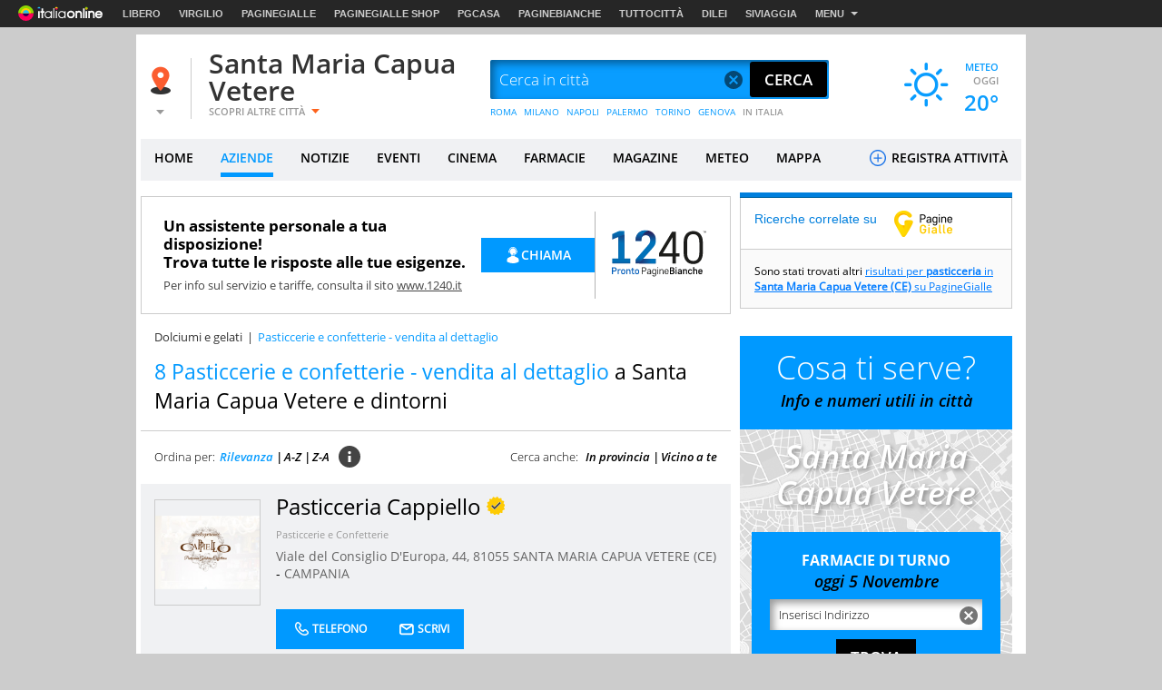

--- FILE ---
content_type: text/html
request_url: https://www.virgilio.it/italia/santa-maria-capua-vetere/cat/PASTICCERIE_E_CONFETTERIE_VENDITA_AL_DETTAGLIO.html
body_size: 81650
content:
<!--[if lt IE 9 ]><!DOCTYPE HTML PUBLIC "-//W3C//DTD HTML 4.01 Transitional//EN" "http://www.w3.org/TR/html4/loose.dtd"><![endif]-->
<!--[if (gt IE 9)|!(IE)]><!--><!DOCTYPE html><!--<![endif]-->
<!--[if IE 9]><html  lang="it" class="ie9"><![endif]-->
<!--[if gt IE 9]><!--><html lang="it"><!--<![endif]-->
  <head>

  
<meta http-equiv="Content-Security-Policy" content="upgrade-insecure-requests">
<meta http-equiv="Content-Security-Policy" content="block-all-mixed-content">
<meta name="google-site-verification" content="fQBu9DNkHwS6N56HH1c4Qu6v1vIbfNEM-dQ8HjARq3M" />
<meta name="google-site-verification" content="reuPGYFfVrLMDkwwNKgeEFkzd64-PZy53baRHkEm3bA" />
  <script>if(window!=window.parent) window.parent.location=window.location.href;</script>  <meta charset="utf-8" />
<meta http-equiv="X-UA-Compatible" content="IE=edge,chrome=1" />
<meta name="viewport" content="width=device-width, initial-scale=1.0, shrink-to-fit=no" />
<!--[if lt IE 9]>
	<script src="https://i.plug.it/local//sskin_ssk//js/html5shiv.js" type="text/javascript"></script>
<!--<![endif]-->

<link rel="icon" type="image/vnd.microsoft.icon" src="https://i.plug.it/local//sskin_ssk//img/favicons/favicon.ico" />

<!-- favicon -->
<!-- DEVdebug: fep-local-7.iol.sys:10.2.9.19 -->
<link rel="icon" type="image/png" href="https://i.plug.it/local/sskin_seat/img/favicons/android-chrome-36x36.png" sizes="36x36" />
<link rel="icon" type="image/png" href="https://i.plug.it/local/sskin_seat/img/favicons/android-chrome-48x48.png" sizes="48x48" />
<link rel="icon" type="image/png" href="https://i.plug.it/local/sskin_seat/img/favicons/android-chrome-72x72.png" sizes="72x72" />
<link rel="icon" type="image/png" href="https://i.plug.it/local/sskin_seat/img/favicons/android-chrome-96x96.png" sizes="96x96" />
<link rel="icon" type="image/png" href="https://i.plug.it/local/sskin_seat/img/favicons/android-chrome-144x144.png" sizes="144x144" />
<link rel="icon" type="image/png" href="https://i.plug.it/local/sskin_seat/img/favicons/android-chrome-192x192.png" sizes="192x192" />

<link rel="apple-touch-icon" sizes="57x57" href="https://i.plug.it/local/sskin_seat/img/favicons/apple-touch-icon.png" />
<link rel="apple-touch-icon" sizes="57x57" href="https://i.plug.it/local/sskin_seat/img/favicons/apple-touch-icon-57x57.png" />
<link rel="apple-touch-icon" sizes="60x60" href="https://i.plug.it/local/sskin_seat/img/favicons/apple-touch-icon-60x60.png" />
<link rel="apple-touch-icon" sizes="72x72" href="https://i.plug.it/local/sskin_seat/img/favicons/apple-touch-icon-72x72.png" />
<link rel="apple-touch-icon" sizes="76x76" href="https://i.plug.it/local/sskin_seat/img/favicons/apple-touch-icon-76x76.png" />
<link rel="apple-touch-icon" sizes="114x114" href="https://i.plug.it/local/sskin_seat/img/favicons/apple-touch-icon-114x114.png" />
<link rel="apple-touch-icon" sizes="120x120" href="https://i.plug.it/local/sskin_seat/img/favicons/apple-touch-icon-120x120.png" />
<link rel="apple-touch-icon" sizes="144x144" href="https://i.plug.it/local/sskin_seat/img/favicons/apple-touch-icon-144x144.png" />
<link rel="apple-touch-icon" sizes="152x152" href="https://i.plug.it/local/sskin_seat/img/favicons/apple-touch-icon-152x152.png" />
<link rel="apple-touch-icon" sizes="180x180" href="https://i.plug.it/local/sskin_seat/img/favicons/apple-touch-icon-180x180.png" />
<link rel="apple-touch-icon" sizes="180x180" href="https://i.plug.it/local/sskin_seat/img/favicons/apple-touch-icon-precomposed.png" />

<link rel="shortcut icon" href="https://i.plug.it/local/sskin_seat/img/favicons/favicon.ico" />
<link rel="icon" type="image/png" href="https://i.plug.it/local/sskin_seat/img/favicons/favicon-32x32.png" sizes="32x32" />
<link rel="icon" type="image/png" href="https://i.plug.it/local/sskin_seat/img/favicons/favicon-96x96.png" sizes="96x96" />
<link rel="icon" type="image/png" href="https://i.plug.it/local/sskin_seat/img/favicons/favicon-16x16.png" sizes="16x16" />
<link rel="icon" type="image/png" href="https://i.plug.it/local/sskin_seat/img/favicons/favicon-194x194.png" sizes="194x194" />

<link rel="manifest" href="https://i.plug.it/local/sskin_seat/img/favicons/manifest.json" />

<meta name="msapplication-TileColor" content="#da532c" />
<meta name="msapplication-TileImage" content="https://i.plug.it/local/sskin_seat/img/favicons/mstile-70x70.png" />
<meta name="msapplication-TileImage" content="https://i.plug.it/local/sskin_seat/img/favicons/mstile-144x144.png" />
<meta name="msapplication-TileImage" content="https://i.plug.it/local/sskin_seat/img/favicons/mstile-150x150.png" />
<meta name="msapplication-TileImage" content="https://i.plug.it/local/sskin_seat/img/favicons/mstile-310x150.png" />
<meta name="msapplication-TileImage" content="https://i.plug.it/local/sskin_seat/img/favicons/mstile-310x310.png" />

<link rel='mask-icon' href='https://i.plug.it/local/sskin_seat/img/favicons/safari-pinned-tab.svg' color='#ffffff'>

<meta name="msapplication-config" content="https://i.plug.it/local/sskin_seat/img/favicons/browserconfig.xml" />
<meta name="theme-color" content="#ffffff" />

<!-- fine favicon -->
<meta name="application-name" content="local.it" />
<meta name="msapplication-navbutton-color" content="#3480C0" />

<meta name="msapplication-tooltip" content="Virgilio Local" />
<meta name="msapplication-TileColor" content="#ffffff"/>

<title property="dc:title">Pasticcerie e Confetterie Vendita al Dettaglio a Santa Maria Capua Vetere e dintorni</title>
<meta name="description" property="dc:description" content="Pasticcerie e Confetterie Vendita al Dettaglio a Santa Maria Capua Vetere | Trova su Virgilio gli indirizzi, i numeri di telefono ed informazioni di tutte le aziende e i professionisti per Pasticcerie e Confetterie Vendita al Dettaglio a Santa Maria Capua Vetere. In questa pagina:  Pasticceria Cappiello | Bpr Arredamento Negozi | Il Monello | Pasticceria di Guida Giuseppe | La Delizia Societa' a Responsabilita' Limitata Semplificata | Russo | Thokao - Cioccolateria | Paletta D'oro" />
<meta name="keywords" property="dc:keywords" content="" />
<meta name="dc:publisher" content="Italiaonline s.r.l." />
<meta name="dc:language" content="it" />
	<link rel="canonical" href="https://www.virgilio.it/italia/santa-maria-capua-vetere/cat/PASTICCERIE_E_CONFETTERIE_VENDITA_AL_DETTAGLIO.html" />
	<meta property="og:url" content="https://www.virgilio.it/italia/santa-maria-capua-vetere/cat/PASTICCERIE_E_CONFETTERIE_VENDITA_AL_DETTAGLIO.html" />
		<meta property="og:image:width" content="500" />
		<meta property="og:image:height" content="263" />
	
<meta property="og:type" content="website" />
<meta property="og:title" content="Pasticcerie e Confetterie Vendita al Dettaglio a Santa Maria Capua Vetere e dintorni" />

	<meta property="og:image" content="https://i.plug.it/local/sskin_seat/img/placeholder_virgilio2.jpg" />
	<meta property="og:description" content="Pasticcerie e Confetterie Vendita al Dettaglio a Santa Maria Capua Vetere | Trova su Virgilio gli indirizzi, i numeri di telefono ed informazioni di tutte le aziende e i professionisti per Pasticcerie e Confetterie Vendita al Dettaglio a Santa Maria Capua Vetere. In questa pagina:  Pasticceria Cappiello | Bpr Arredamento Negozi | Il Monello | Pasticceria di Guida Giuseppe | La Delizia Societa' a Responsabilita' Limitata Semplificata | Russo | Thokao - Cioccolateria | Paletta D'oro" />
<meta property="og:site_name" content="Virgilio Santa Maria Capua Vetere." />


<!--FB-->
<meta property="fb:app_id" content="978999735465359" />

<link rel="preload" as="script" href="https://www.iolam.it/namespace/virgilio/web/virgilio_citta/aziende/1.0.min.js">
<link rel="preload" as="script" href="//www.iolam.it/js/prebid.js">
<link rel="preload" as="script" href="//c.amazon-adsystem.com/aax2/apstag.js">
<link rel="preconnect" href="https://www.iolam.it" crossorigin="use-credentials">
<link rel="preconnect" href="https://c.amazon-adsystem.com" crossorigin="use-credentials">
<link rel="preconnect" href="https://adservice.google.com" crossorigin="use-credentials">
<link rel="preconnect" href="https://adservice.google.it" crossorigin="use-credentials">
<link rel="preconnect" href="https://securepubads.g.doubleclick.net" crossorigin="use-credentials">



			<!--[if gte IE 9 | !IE ]><!-->
		<script>
			var iOS = /iPad|iPhone|iPod/.test(navigator.userAgent) && !window.MSStream;
			var isLandscape = (window.orientation==-90 || window.orientation==90);
			if(iOS && isLandscape) {
				document.write('<link href="https://i.plug.it/local//sskin_ssk//css20250919/common_ios.css" rel="stylesheet" media="all">');
			} else {
				document.write('<link href="https://i.plug.it/local//sskin_ssk//css20250919/common.css" rel="stylesheet" media="all">');
			}
		</script>
		<![endif]-->
		
							
			<!-- [if gte IE 9 | !IE ]><!-->
							<script>
					var iOS = /iPad|iPhone|iPod/.test(navigator.userAgent) && !window.MSStream;
					var isLandscape = (window.orientation==-90 || window.orientation==90);
					if(iOS && isLandscape) {
						document.write('<link href="https://i.plug.it/local//sskin_ssk//css20250919/listing_ricerca_ios.css" rel="stylesheet" media="all">');
					} else {
						document.write('<link href="https://i.plug.it/local//sskin_ssk//css20250919/listing_ricerca.css" rel="stylesheet" media="all">');
					}
				</script>
						<![endif]-->
								
			<!-- [if gte IE 9 | !IE ]><!-->
							<script>
					var iOS = /iPad|iPhone|iPod/.test(navigator.userAgent) && !window.MSStream;
					var isLandscape = (window.orientation==-90 || window.orientation==90);
					if(iOS && isLandscape) {
						document.write('<link href="https://i.plug.it/local//sskin_ssk//css20250919/listing_ricerca_ig_plus_ios.css" rel="stylesheet" media="all">');
					} else {
						document.write('<link href="https://i.plug.it/local//sskin_ssk//css20250919/listing_ricerca_ig_plus.css" rel="stylesheet" media="all">');
					}
				</script>
						<![endif]-->
									<script>
					var iOS = /iPad|iPhone|iPod/.test(navigator.userAgent) && !window.MSStream;
					var isLandscape = (window.orientation==-90 || window.orientation==90);
					if(iOS && isLandscape) {
						document.write('<link href="https://i.plug.it/local//sskin_ssk//css20250919/cta_ios.css" rel="stylesheet" media="all">');
					} else {
						document.write('<link href="https://i.plug.it/local//sskin_ssk//css20250919/cta.css" rel="stylesheet" media="all">');
					}
				</script>
					
		<script>

		function toEmptyStr( sVar )	{
			if(typeof(sVar)!=='undefined' && sVar!=null && sVar!="(none)") return sVar;
			return "";
		}

		var adv_ID=Math.floor(10000000000*Math.random());


			var adv_aggr='no';
		var adv_aggregato='';
		var adv_page = "local.it/vcitta/categorieaziende";
	
		var adv_sezione		="aziende";
		var adv_sottosezione="local/listato";
		var adv_categoria	="all";
		var adv_catpr = "all";

		var adv_sito		="local";
		var adv_provincia	="061";
		var adv_comune		="061083";
		var adv_istat_commerciale ="061083";
		var adv_provincia_commerciale = "061";

		var baseURL = "https://www.virgilio.it/italia/santa-maria-capua-vetere/";
		var apiReverseURL = "https://www.virgilio.it/italia/santa-maria-capua-vetere/helper/reverse.php?t_ab=c&";
		var apiCosaURL = "https://www.virgilio.it/italia/santa-maria-capua-vetere/helper/suggestCosa.php?t_ab=c&";
		var apiDoveURL = "https://www.virgilio.it/italia/santa-maria-capua-vetere/helper/suggestDove.php?t_ab=c&";
		var apiCheckDoveURL = "https://www.virgilio.it/italia/santa-maria-capua-vetere/helper/checkDove.php?t_ab=c&";
		var apiSuggURL = "https://www.virgilio.it/italia/santa-maria-capua-vetere/helper/suggest.php?t_ab=c&";
		var apiCheckAddress = "https://www.virgilio.it/italia/santa-maria-capua-vetere/helper/checkAddress.php?t_ab=c&";
		var apiSuggestRistURL = "https://www.virgilio.it/italia/santa-maria-capua-vetere/helper/suggestRist.php?t_ab=c&";
		var apiSearchEventiTop = "https://www.virgilio.it/italia/santa-maria-capua-vetere/helper/searchEventi.php?t_ab=c&";
		var apiScegliCitta = "https://www.virgilio.it/italia/santa-maria-capua-vetere/helper/scegliCitta.php?t_ab=c&";

		var adv_nome_provincia="caserta";
		var adv_nome_comune="Santa Maria Capua Vetere";

		var js_tkn="";

		window.libero_comscore_labels = window.libero_comscore_labels || {};
		libero_comscore_labels.vir_istat_citta_id     = "061083";
		libero_comscore_labels.vir_istat_provincia_id = "061";
		libero_comscore_labels.vir_istat_regione_id   = "15";
		libero_comscore_labels.vir_istat_polo_id      = "061";
		libero_comscore_labels.wa_local_cat      = "PASTICCERIE E CONFETTERIE - VENDITA AL DETTAGLIO";
		libero_comscore_labels.wa_test_ab='c';
		
		var adv_categoriasc="CG19";
		var adv_catpr = 'a000100000';
	</script>

<script type="text/javascript">
/*! jQuery v1.12.4 | (c) jQuery Foundation | jquery.org/license */
!function(a,b){"object"==typeof module&&"object"==typeof module.exports?module.exports=a.document?b(a,!0):function(a){if(!a.document)throw new Error("jQuery requires a window with a document");return b(a)}:b(a)}("undefined"!=typeof window?window:this,function(a,b){var c=[],d=a.document,e=c.slice,f=c.concat,g=c.push,h=c.indexOf,i={},j=i.toString,k=i.hasOwnProperty,l={},m="1.12.4",n=function(a,b){return new n.fn.init(a,b)},o=/^[\s\uFEFF\xA0]+|[\s\uFEFF\xA0]+$/g,p=/^-ms-/,q=/-([\da-z])/gi,r=function(a,b){return b.toUpperCase()};n.fn=n.prototype={jquery:m,constructor:n,selector:"",length:0,toArray:function(){return e.call(this)},get:function(a){return null!=a?0>a?this[a+this.length]:this[a]:e.call(this)},pushStack:function(a){var b=n.merge(this.constructor(),a);return b.prevObject=this,b.context=this.context,b},each:function(a){return n.each(this,a)},map:function(a){return this.pushStack(n.map(this,function(b,c){return a.call(b,c,b)}))},slice:function(){return this.pushStack(e.apply(this,arguments))},first:function(){return this.eq(0)},last:function(){return this.eq(-1)},eq:function(a){var b=this.length,c=+a+(0>a?b:0);return this.pushStack(c>=0&&b>c?[this[c]]:[])},end:function(){return this.prevObject||this.constructor()},push:g,sort:c.sort,splice:c.splice},n.extend=n.fn.extend=function(){var a,b,c,d,e,f,g=arguments[0]||{},h=1,i=arguments.length,j=!1;for("boolean"==typeof g&&(j=g,g=arguments[h]||{},h++),"object"==typeof g||n.isFunction(g)||(g={}),h===i&&(g=this,h--);i>h;h++)if(null!=(e=arguments[h]))for(d in e)a=g[d],c=e[d],g!==c&&(j&&c&&(n.isPlainObject(c)||(b=n.isArray(c)))?(b?(b=!1,f=a&&n.isArray(a)?a:[]):f=a&&n.isPlainObject(a)?a:{},g[d]=n.extend(j,f,c)):void 0!==c&&(g[d]=c));return g},n.extend({expando:"jQuery"+(m+Math.random()).replace(/\D/g,""),isReady:!0,error:function(a){throw new Error(a)},noop:function(){},isFunction:function(a){return"function"===n.type(a)},isArray:Array.isArray||function(a){return"array"===n.type(a)},isWindow:function(a){return null!=a&&a==a.window},isNumeric:function(a){var b=a&&a.toString();return!n.isArray(a)&&b-parseFloat(b)+1>=0},isEmptyObject:function(a){var b;for(b in a)return!1;return!0},isPlainObject:function(a){var b;if(!a||"object"!==n.type(a)||a.nodeType||n.isWindow(a))return!1;try{if(a.constructor&&!k.call(a,"constructor")&&!k.call(a.constructor.prototype,"isPrototypeOf"))return!1}catch(c){return!1}if(!l.ownFirst)for(b in a)return k.call(a,b);for(b in a);return void 0===b||k.call(a,b)},type:function(a){return null==a?a+"":"object"==typeof a||"function"==typeof a?i[j.call(a)]||"object":typeof a},globalEval:function(b){b&&n.trim(b)&&(a.execScript||function(b){a.eval.call(a,b)})(b)},camelCase:function(a){return a.replace(p,"ms-").replace(q,r)},nodeName:function(a,b){return a.nodeName&&a.nodeName.toLowerCase()===b.toLowerCase()},each:function(a,b){var c,d=0;if(s(a)){for(c=a.length;c>d;d++)if(b.call(a[d],d,a[d])===!1)break}else for(d in a)if(b.call(a[d],d,a[d])===!1)break;return a},trim:function(a){return null==a?"":(a+"").replace(o,"")},makeArray:function(a,b){var c=b||[];return null!=a&&(s(Object(a))?n.merge(c,"string"==typeof a?[a]:a):g.call(c,a)),c},inArray:function(a,b,c){var d;if(b){if(h)return h.call(b,a,c);for(d=b.length,c=c?0>c?Math.max(0,d+c):c:0;d>c;c++)if(c in b&&b[c]===a)return c}return-1},merge:function(a,b){var c=+b.length,d=0,e=a.length;while(c>d)a[e++]=b[d++];if(c!==c)while(void 0!==b[d])a[e++]=b[d++];return a.length=e,a},grep:function(a,b,c){for(var d,e=[],f=0,g=a.length,h=!c;g>f;f++)d=!b(a[f],f),d!==h&&e.push(a[f]);return e},map:function(a,b,c){var d,e,g=0,h=[];if(s(a))for(d=a.length;d>g;g++)e=b(a[g],g,c),null!=e&&h.push(e);else for(g in a)e=b(a[g],g,c),null!=e&&h.push(e);return f.apply([],h)},guid:1,proxy:function(a,b){var c,d,f;return"string"==typeof b&&(f=a[b],b=a,a=f),n.isFunction(a)?(c=e.call(arguments,2),d=function(){return a.apply(b||this,c.concat(e.call(arguments)))},d.guid=a.guid=a.guid||n.guid++,d):void 0},now:function(){return+new Date},support:l}),"function"==typeof Symbol&&(n.fn[Symbol.iterator]=c[Symbol.iterator]),n.each("Boolean Number String Function Array Date RegExp Object Error Symbol".split(" "),function(a,b){i["[object "+b+"]"]=b.toLowerCase()});function s(a){var b=!!a&&"length"in a&&a.length,c=n.type(a);return"function"===c||n.isWindow(a)?!1:"array"===c||0===b||"number"==typeof b&&b>0&&b-1 in a}var t=function(a){var b,c,d,e,f,g,h,i,j,k,l,m,n,o,p,q,r,s,t,u="sizzle"+1*new Date,v=a.document,w=0,x=0,y=ga(),z=ga(),A=ga(),B=function(a,b){return a===b&&(l=!0),0},C=1<<31,D={}.hasOwnProperty,E=[],F=E.pop,G=E.push,H=E.push,I=E.slice,J=function(a,b){for(var c=0,d=a.length;d>c;c++)if(a[c]===b)return c;return-1},K="checked|selected|async|autofocus|autoplay|controls|defer|disabled|hidden|ismap|loop|multiple|open|readonly|required|scoped",L="[\\x20\\t\\r\\n\\f]",M="(?:\\\\.|[\\w-]|[^\\x00-\\xa0])+",N="\\["+L+"*("+M+")(?:"+L+"*([*^$|!~]?=)"+L+"*(?:'((?:\\\\.|[^\\\\'])*)'|\"((?:\\\\.|[^\\\\\"])*)\"|("+M+"))|)"+L+"*\\]",O=":("+M+")(?:\\((('((?:\\\\.|[^\\\\'])*)'|\"((?:\\\\.|[^\\\\\"])*)\")|((?:\\\\.|[^\\\\()[\\]]|"+N+")*)|.*)\\)|)",P=new RegExp(L+"+","g"),Q=new RegExp("^"+L+"+|((?:^|[^\\\\])(?:\\\\.)*)"+L+"+$","g"),R=new RegExp("^"+L+"*,"+L+"*"),S=new RegExp("^"+L+"*([>+~]|"+L+")"+L+"*"),T=new RegExp("="+L+"*([^\\]'\"]*?)"+L+"*\\]","g"),U=new RegExp(O),V=new RegExp("^"+M+"$"),W={ID:new RegExp("^#("+M+")"),CLASS:new RegExp("^\\.("+M+")"),TAG:new RegExp("^("+M+"|[*])"),ATTR:new RegExp("^"+N),PSEUDO:new RegExp("^"+O),CHILD:new RegExp("^:(only|first|last|nth|nth-last)-(child|of-type)(?:\\("+L+"*(even|odd|(([+-]|)(\\d*)n|)"+L+"*(?:([+-]|)"+L+"*(\\d+)|))"+L+"*\\)|)","i"),bool:new RegExp("^(?:"+K+")$","i"),needsContext:new RegExp("^"+L+"*[>+~]|:(even|odd|eq|gt|lt|nth|first|last)(?:\\("+L+"*((?:-\\d)?\\d*)"+L+"*\\)|)(?=[^-]|$)","i")},X=/^(?:input|select|textarea|button)$/i,Y=/^h\d$/i,Z=/^[^{]+\{\s*\[native \w/,$=/^(?:#([\w-]+)|(\w+)|\.([\w-]+))$/,_=/[+~]/,aa=/'|\\/g,ba=new RegExp("\\\\([\\da-f]{1,6}"+L+"?|("+L+")|.)","ig"),ca=function(a,b,c){var d="0x"+b-65536;return d!==d||c?b:0>d?String.fromCharCode(d+65536):String.fromCharCode(d>>10|55296,1023&d|56320)},da=function(){m()};try{H.apply(E=I.call(v.childNodes),v.childNodes),E[v.childNodes.length].nodeType}catch(ea){H={apply:E.length?function(a,b){G.apply(a,I.call(b))}:function(a,b){var c=a.length,d=0;while(a[c++]=b[d++]);a.length=c-1}}}function fa(a,b,d,e){var f,h,j,k,l,o,r,s,w=b&&b.ownerDocument,x=b?b.nodeType:9;if(d=d||[],"string"!=typeof a||!a||1!==x&&9!==x&&11!==x)return d;if(!e&&((b?b.ownerDocument||b:v)!==n&&m(b),b=b||n,p)){if(11!==x&&(o=$.exec(a)))if(f=o[1]){if(9===x){if(!(j=b.getElementById(f)))return d;if(j.id===f)return d.push(j),d}else if(w&&(j=w.getElementById(f))&&t(b,j)&&j.id===f)return d.push(j),d}else{if(o[2])return H.apply(d,b.getElementsByTagName(a)),d;if((f=o[3])&&c.getElementsByClassName&&b.getElementsByClassName)return H.apply(d,b.getElementsByClassName(f)),d}if(c.qsa&&!A[a+" "]&&(!q||!q.test(a))){if(1!==x)w=b,s=a;else if("object"!==b.nodeName.toLowerCase()){(k=b.getAttribute("id"))?k=k.replace(aa,"\\$&"):b.setAttribute("id",k=u),r=g(a),h=r.length,l=V.test(k)?"#"+k:"[id='"+k+"']";while(h--)r[h]=l+" "+qa(r[h]);s=r.join(","),w=_.test(a)&&oa(b.parentNode)||b}if(s)try{return H.apply(d,w.querySelectorAll(s)),d}catch(y){}finally{k===u&&b.removeAttribute("id")}}}return i(a.replace(Q,"$1"),b,d,e)}function ga(){var a=[];function b(c,e){return a.push(c+" ")>d.cacheLength&&delete b[a.shift()],b[c+" "]=e}return b}function ha(a){return a[u]=!0,a}function ia(a){var b=n.createElement("div");try{return!!a(b)}catch(c){return!1}finally{b.parentNode&&b.parentNode.removeChild(b),b=null}}function ja(a,b){var c=a.split("|"),e=c.length;while(e--)d.attrHandle[c[e]]=b}function ka(a,b){var c=b&&a,d=c&&1===a.nodeType&&1===b.nodeType&&(~b.sourceIndex||C)-(~a.sourceIndex||C);if(d)return d;if(c)while(c=c.nextSibling)if(c===b)return-1;return a?1:-1}function la(a){return function(b){var c=b.nodeName.toLowerCase();return"input"===c&&b.type===a}}function ma(a){return function(b){var c=b.nodeName.toLowerCase();return("input"===c||"button"===c)&&b.type===a}}function na(a){return ha(function(b){return b=+b,ha(function(c,d){var e,f=a([],c.length,b),g=f.length;while(g--)c[e=f[g]]&&(c[e]=!(d[e]=c[e]))})})}function oa(a){return a&&"undefined"!=typeof a.getElementsByTagName&&a}c=fa.support={},f=fa.isXML=function(a){var b=a&&(a.ownerDocument||a).documentElement;return b?"HTML"!==b.nodeName:!1},m=fa.setDocument=function(a){var b,e,g=a?a.ownerDocument||a:v;return g!==n&&9===g.nodeType&&g.documentElement?(n=g,o=n.documentElement,p=!f(n),(e=n.defaultView)&&e.top!==e&&(e.addEventListener?e.addEventListener("unload",da,!1):e.attachEvent&&e.attachEvent("onunload",da)),c.attributes=ia(function(a){return a.className="i",!a.getAttribute("className")}),c.getElementsByTagName=ia(function(a){return a.appendChild(n.createComment("")),!a.getElementsByTagName("*").length}),c.getElementsByClassName=Z.test(n.getElementsByClassName),c.getById=ia(function(a){return o.appendChild(a).id=u,!n.getElementsByName||!n.getElementsByName(u).length}),c.getById?(d.find.ID=function(a,b){if("undefined"!=typeof b.getElementById&&p){var c=b.getElementById(a);return c?[c]:[]}},d.filter.ID=function(a){var b=a.replace(ba,ca);return function(a){return a.getAttribute("id")===b}}):(delete d.find.ID,d.filter.ID=function(a){var b=a.replace(ba,ca);return function(a){var c="undefined"!=typeof a.getAttributeNode&&a.getAttributeNode("id");return c&&c.value===b}}),d.find.TAG=c.getElementsByTagName?function(a,b){return"undefined"!=typeof b.getElementsByTagName?b.getElementsByTagName(a):c.qsa?b.querySelectorAll(a):void 0}:function(a,b){var c,d=[],e=0,f=b.getElementsByTagName(a);if("*"===a){while(c=f[e++])1===c.nodeType&&d.push(c);return d}return f},d.find.CLASS=c.getElementsByClassName&&function(a,b){return"undefined"!=typeof b.getElementsByClassName&&p?b.getElementsByClassName(a):void 0},r=[],q=[],(c.qsa=Z.test(n.querySelectorAll))&&(ia(function(a){o.appendChild(a).innerHTML="<a id='"+u+"'></a><select id='"+u+"-\r\\' msallowcapture=''><option selected=''></option></select>",a.querySelectorAll("[msallowcapture^='']").length&&q.push("[*^$]="+L+"*(?:''|\"\")"),a.querySelectorAll("[selected]").length||q.push("\\["+L+"*(?:value|"+K+")"),a.querySelectorAll("[id~="+u+"-]").length||q.push("~="),a.querySelectorAll(":checked").length||q.push(":checked"),a.querySelectorAll("a#"+u+"+*").length||q.push(".#.+[+~]")}),ia(function(a){var b=n.createElement("input");b.setAttribute("type","hidden"),a.appendChild(b).setAttribute("name","D"),a.querySelectorAll("[name=d]").length&&q.push("name"+L+"*[*^$|!~]?="),a.querySelectorAll(":enabled").length||q.push(":enabled",":disabled"),a.querySelectorAll("*,:x"),q.push(",.*:")})),(c.matchesSelector=Z.test(s=o.matches||o.webkitMatchesSelector||o.mozMatchesSelector||o.oMatchesSelector||o.msMatchesSelector))&&ia(function(a){c.disconnectedMatch=s.call(a,"div"),s.call(a,"[s!='']:x"),r.push("!=",O)}),q=q.length&&new RegExp(q.join("|")),r=r.length&&new RegExp(r.join("|")),b=Z.test(o.compareDocumentPosition),t=b||Z.test(o.contains)?function(a,b){var c=9===a.nodeType?a.documentElement:a,d=b&&b.parentNode;return a===d||!(!d||1!==d.nodeType||!(c.contains?c.contains(d):a.compareDocumentPosition&&16&a.compareDocumentPosition(d)))}:function(a,b){if(b)while(b=b.parentNode)if(b===a)return!0;return!1},B=b?function(a,b){if(a===b)return l=!0,0;var d=!a.compareDocumentPosition-!b.compareDocumentPosition;return d?d:(d=(a.ownerDocument||a)===(b.ownerDocument||b)?a.compareDocumentPosition(b):1,1&d||!c.sortDetached&&b.compareDocumentPosition(a)===d?a===n||a.ownerDocument===v&&t(v,a)?-1:b===n||b.ownerDocument===v&&t(v,b)?1:k?J(k,a)-J(k,b):0:4&d?-1:1)}:function(a,b){if(a===b)return l=!0,0;var c,d=0,e=a.parentNode,f=b.parentNode,g=[a],h=[b];if(!e||!f)return a===n?-1:b===n?1:e?-1:f?1:k?J(k,a)-J(k,b):0;if(e===f)return ka(a,b);c=a;while(c=c.parentNode)g.unshift(c);c=b;while(c=c.parentNode)h.unshift(c);while(g[d]===h[d])d++;return d?ka(g[d],h[d]):g[d]===v?-1:h[d]===v?1:0},n):n},fa.matches=function(a,b){return fa(a,null,null,b)},fa.matchesSelector=function(a,b){if((a.ownerDocument||a)!==n&&m(a),b=b.replace(T,"='$1']"),c.matchesSelector&&p&&!A[b+" "]&&(!r||!r.test(b))&&(!q||!q.test(b)))try{var d=s.call(a,b);if(d||c.disconnectedMatch||a.document&&11!==a.document.nodeType)return d}catch(e){}return fa(b,n,null,[a]).length>0},fa.contains=function(a,b){return(a.ownerDocument||a)!==n&&m(a),t(a,b)},fa.attr=function(a,b){(a.ownerDocument||a)!==n&&m(a);var e=d.attrHandle[b.toLowerCase()],f=e&&D.call(d.attrHandle,b.toLowerCase())?e(a,b,!p):void 0;return void 0!==f?f:c.attributes||!p?a.getAttribute(b):(f=a.getAttributeNode(b))&&f.specified?f.value:null},fa.error=function(a){throw new Error("Syntax error, unrecognized expression: "+a)},fa.uniqueSort=function(a){var b,d=[],e=0,f=0;if(l=!c.detectDuplicates,k=!c.sortStable&&a.slice(0),a.sort(B),l){while(b=a[f++])b===a[f]&&(e=d.push(f));while(e--)a.splice(d[e],1)}return k=null,a},e=fa.getText=function(a){var b,c="",d=0,f=a.nodeType;if(f){if(1===f||9===f||11===f){if("string"==typeof a.textContent)return a.textContent;for(a=a.firstChild;a;a=a.nextSibling)c+=e(a)}else if(3===f||4===f)return a.nodeValue}else while(b=a[d++])c+=e(b);return c},d=fa.selectors={cacheLength:50,createPseudo:ha,match:W,attrHandle:{},find:{},relative:{">":{dir:"parentNode",first:!0}," ":{dir:"parentNode"},"+":{dir:"previousSibling",first:!0},"~":{dir:"previousSibling"}},preFilter:{ATTR:function(a){return a[1]=a[1].replace(ba,ca),a[3]=(a[3]||a[4]||a[5]||"").replace(ba,ca),"~="===a[2]&&(a[3]=" "+a[3]+" "),a.slice(0,4)},CHILD:function(a){return a[1]=a[1].toLowerCase(),"nth"===a[1].slice(0,3)?(a[3]||fa.error(a[0]),a[4]=+(a[4]?a[5]+(a[6]||1):2*("even"===a[3]||"odd"===a[3])),a[5]=+(a[7]+a[8]||"odd"===a[3])):a[3]&&fa.error(a[0]),a},PSEUDO:function(a){var b,c=!a[6]&&a[2];return W.CHILD.test(a[0])?null:(a[3]?a[2]=a[4]||a[5]||"":c&&U.test(c)&&(b=g(c,!0))&&(b=c.indexOf(")",c.length-b)-c.length)&&(a[0]=a[0].slice(0,b),a[2]=c.slice(0,b)),a.slice(0,3))}},filter:{TAG:function(a){var b=a.replace(ba,ca).toLowerCase();return"*"===a?function(){return!0}:function(a){return a.nodeName&&a.nodeName.toLowerCase()===b}},CLASS:function(a){var b=y[a+" "];return b||(b=new RegExp("(^|"+L+")"+a+"("+L+"|$)"))&&y(a,function(a){return b.test("string"==typeof a.className&&a.className||"undefined"!=typeof a.getAttribute&&a.getAttribute("class")||"")})},ATTR:function(a,b,c){return function(d){var e=fa.attr(d,a);return null==e?"!="===b:b?(e+="","="===b?e===c:"!="===b?e!==c:"^="===b?c&&0===e.indexOf(c):"*="===b?c&&e.indexOf(c)>-1:"$="===b?c&&e.slice(-c.length)===c:"~="===b?(" "+e.replace(P," ")+" ").indexOf(c)>-1:"|="===b?e===c||e.slice(0,c.length+1)===c+"-":!1):!0}},CHILD:function(a,b,c,d,e){var f="nth"!==a.slice(0,3),g="last"!==a.slice(-4),h="of-type"===b;return 1===d&&0===e?function(a){return!!a.parentNode}:function(b,c,i){var j,k,l,m,n,o,p=f!==g?"nextSibling":"previousSibling",q=b.parentNode,r=h&&b.nodeName.toLowerCase(),s=!i&&!h,t=!1;if(q){if(f){while(p){m=b;while(m=m[p])if(h?m.nodeName.toLowerCase()===r:1===m.nodeType)return!1;o=p="only"===a&&!o&&"nextSibling"}return!0}if(o=[g?q.firstChild:q.lastChild],g&&s){m=q,l=m[u]||(m[u]={}),k=l[m.uniqueID]||(l[m.uniqueID]={}),j=k[a]||[],n=j[0]===w&&j[1],t=n&&j[2],m=n&&q.childNodes[n];while(m=++n&&m&&m[p]||(t=n=0)||o.pop())if(1===m.nodeType&&++t&&m===b){k[a]=[w,n,t];break}}else if(s&&(m=b,l=m[u]||(m[u]={}),k=l[m.uniqueID]||(l[m.uniqueID]={}),j=k[a]||[],n=j[0]===w&&j[1],t=n),t===!1)while(m=++n&&m&&m[p]||(t=n=0)||o.pop())if((h?m.nodeName.toLowerCase()===r:1===m.nodeType)&&++t&&(s&&(l=m[u]||(m[u]={}),k=l[m.uniqueID]||(l[m.uniqueID]={}),k[a]=[w,t]),m===b))break;return t-=e,t===d||t%d===0&&t/d>=0}}},PSEUDO:function(a,b){var c,e=d.pseudos[a]||d.setFilters[a.toLowerCase()]||fa.error("unsupported pseudo: "+a);return e[u]?e(b):e.length>1?(c=[a,a,"",b],d.setFilters.hasOwnProperty(a.toLowerCase())?ha(function(a,c){var d,f=e(a,b),g=f.length;while(g--)d=J(a,f[g]),a[d]=!(c[d]=f[g])}):function(a){return e(a,0,c)}):e}},pseudos:{not:ha(function(a){var b=[],c=[],d=h(a.replace(Q,"$1"));return d[u]?ha(function(a,b,c,e){var f,g=d(a,null,e,[]),h=a.length;while(h--)(f=g[h])&&(a[h]=!(b[h]=f))}):function(a,e,f){return b[0]=a,d(b,null,f,c),b[0]=null,!c.pop()}}),has:ha(function(a){return function(b){return fa(a,b).length>0}}),contains:ha(function(a){return a=a.replace(ba,ca),function(b){return(b.textContent||b.innerText||e(b)).indexOf(a)>-1}}),lang:ha(function(a){return V.test(a||"")||fa.error("unsupported lang: "+a),a=a.replace(ba,ca).toLowerCase(),function(b){var c;do if(c=p?b.lang:b.getAttribute("xml:lang")||b.getAttribute("lang"))return c=c.toLowerCase(),c===a||0===c.indexOf(a+"-");while((b=b.parentNode)&&1===b.nodeType);return!1}}),target:function(b){var c=a.location&&a.location.hash;return c&&c.slice(1)===b.id},root:function(a){return a===o},focus:function(a){return a===n.activeElement&&(!n.hasFocus||n.hasFocus())&&!!(a.type||a.href||~a.tabIndex)},enabled:function(a){return a.disabled===!1},disabled:function(a){return a.disabled===!0},checked:function(a){var b=a.nodeName.toLowerCase();return"input"===b&&!!a.checked||"option"===b&&!!a.selected},selected:function(a){return a.parentNode&&a.parentNode.selectedIndex,a.selected===!0},empty:function(a){for(a=a.firstChild;a;a=a.nextSibling)if(a.nodeType<6)return!1;return!0},parent:function(a){return!d.pseudos.empty(a)},header:function(a){return Y.test(a.nodeName)},input:function(a){return X.test(a.nodeName)},button:function(a){var b=a.nodeName.toLowerCase();return"input"===b&&"button"===a.type||"button"===b},text:function(a){var b;return"input"===a.nodeName.toLowerCase()&&"text"===a.type&&(null==(b=a.getAttribute("type"))||"text"===b.toLowerCase())},first:na(function(){return[0]}),last:na(function(a,b){return[b-1]}),eq:na(function(a,b,c){return[0>c?c+b:c]}),even:na(function(a,b){for(var c=0;b>c;c+=2)a.push(c);return a}),odd:na(function(a,b){for(var c=1;b>c;c+=2)a.push(c);return a}),lt:na(function(a,b,c){for(var d=0>c?c+b:c;--d>=0;)a.push(d);return a}),gt:na(function(a,b,c){for(var d=0>c?c+b:c;++d<b;)a.push(d);return a})}},d.pseudos.nth=d.pseudos.eq;for(b in{radio:!0,checkbox:!0,file:!0,password:!0,image:!0})d.pseudos[b]=la(b);for(b in{submit:!0,reset:!0})d.pseudos[b]=ma(b);function pa(){}pa.prototype=d.filters=d.pseudos,d.setFilters=new pa,g=fa.tokenize=function(a,b){var c,e,f,g,h,i,j,k=z[a+" "];if(k)return b?0:k.slice(0);h=a,i=[],j=d.preFilter;while(h){c&&!(e=R.exec(h))||(e&&(h=h.slice(e[0].length)||h),i.push(f=[])),c=!1,(e=S.exec(h))&&(c=e.shift(),f.push({value:c,type:e[0].replace(Q," ")}),h=h.slice(c.length));for(g in d.filter)!(e=W[g].exec(h))||j[g]&&!(e=j[g](e))||(c=e.shift(),f.push({value:c,type:g,matches:e}),h=h.slice(c.length));if(!c)break}return b?h.length:h?fa.error(a):z(a,i).slice(0)};function qa(a){for(var b=0,c=a.length,d="";c>b;b++)d+=a[b].value;return d}function ra(a,b,c){var d=b.dir,e=c&&"parentNode"===d,f=x++;return b.first?function(b,c,f){while(b=b[d])if(1===b.nodeType||e)return a(b,c,f)}:function(b,c,g){var h,i,j,k=[w,f];if(g){while(b=b[d])if((1===b.nodeType||e)&&a(b,c,g))return!0}else while(b=b[d])if(1===b.nodeType||e){if(j=b[u]||(b[u]={}),i=j[b.uniqueID]||(j[b.uniqueID]={}),(h=i[d])&&h[0]===w&&h[1]===f)return k[2]=h[2];if(i[d]=k,k[2]=a(b,c,g))return!0}}}function sa(a){return a.length>1?function(b,c,d){var e=a.length;while(e--)if(!a[e](b,c,d))return!1;return!0}:a[0]}function ta(a,b,c){for(var d=0,e=b.length;e>d;d++)fa(a,b[d],c);return c}function ua(a,b,c,d,e){for(var f,g=[],h=0,i=a.length,j=null!=b;i>h;h++)(f=a[h])&&(c&&!c(f,d,e)||(g.push(f),j&&b.push(h)));return g}function va(a,b,c,d,e,f){return d&&!d[u]&&(d=va(d)),e&&!e[u]&&(e=va(e,f)),ha(function(f,g,h,i){var j,k,l,m=[],n=[],o=g.length,p=f||ta(b||"*",h.nodeType?[h]:h,[]),q=!a||!f&&b?p:ua(p,m,a,h,i),r=c?e||(f?a:o||d)?[]:g:q;if(c&&c(q,r,h,i),d){j=ua(r,n),d(j,[],h,i),k=j.length;while(k--)(l=j[k])&&(r[n[k]]=!(q[n[k]]=l))}if(f){if(e||a){if(e){j=[],k=r.length;while(k--)(l=r[k])&&j.push(q[k]=l);e(null,r=[],j,i)}k=r.length;while(k--)(l=r[k])&&(j=e?J(f,l):m[k])>-1&&(f[j]=!(g[j]=l))}}else r=ua(r===g?r.splice(o,r.length):r),e?e(null,g,r,i):H.apply(g,r)})}function wa(a){for(var b,c,e,f=a.length,g=d.relative[a[0].type],h=g||d.relative[" "],i=g?1:0,k=ra(function(a){return a===b},h,!0),l=ra(function(a){return J(b,a)>-1},h,!0),m=[function(a,c,d){var e=!g&&(d||c!==j)||((b=c).nodeType?k(a,c,d):l(a,c,d));return b=null,e}];f>i;i++)if(c=d.relative[a[i].type])m=[ra(sa(m),c)];else{if(c=d.filter[a[i].type].apply(null,a[i].matches),c[u]){for(e=++i;f>e;e++)if(d.relative[a[e].type])break;return va(i>1&&sa(m),i>1&&qa(a.slice(0,i-1).concat({value:" "===a[i-2].type?"*":""})).replace(Q,"$1"),c,e>i&&wa(a.slice(i,e)),f>e&&wa(a=a.slice(e)),f>e&&qa(a))}m.push(c)}return sa(m)}function xa(a,b){var c=b.length>0,e=a.length>0,f=function(f,g,h,i,k){var l,o,q,r=0,s="0",t=f&&[],u=[],v=j,x=f||e&&d.find.TAG("*",k),y=w+=null==v?1:Math.random()||.1,z=x.length;for(k&&(j=g===n||g||k);s!==z&&null!=(l=x[s]);s++){if(e&&l){o=0,g||l.ownerDocument===n||(m(l),h=!p);while(q=a[o++])if(q(l,g||n,h)){i.push(l);break}k&&(w=y)}c&&((l=!q&&l)&&r--,f&&t.push(l))}if(r+=s,c&&s!==r){o=0;while(q=b[o++])q(t,u,g,h);if(f){if(r>0)while(s--)t[s]||u[s]||(u[s]=F.call(i));u=ua(u)}H.apply(i,u),k&&!f&&u.length>0&&r+b.length>1&&fa.uniqueSort(i)}return k&&(w=y,j=v),t};return c?ha(f):f}return h=fa.compile=function(a,b){var c,d=[],e=[],f=A[a+" "];if(!f){b||(b=g(a)),c=b.length;while(c--)f=wa(b[c]),f[u]?d.push(f):e.push(f);f=A(a,xa(e,d)),f.selector=a}return f},i=fa.select=function(a,b,e,f){var i,j,k,l,m,n="function"==typeof a&&a,o=!f&&g(a=n.selector||a);if(e=e||[],1===o.length){if(j=o[0]=o[0].slice(0),j.length>2&&"ID"===(k=j[0]).type&&c.getById&&9===b.nodeType&&p&&d.relative[j[1].type]){if(b=(d.find.ID(k.matches[0].replace(ba,ca),b)||[])[0],!b)return e;n&&(b=b.parentNode),a=a.slice(j.shift().value.length)}i=W.needsContext.test(a)?0:j.length;while(i--){if(k=j[i],d.relative[l=k.type])break;if((m=d.find[l])&&(f=m(k.matches[0].replace(ba,ca),_.test(j[0].type)&&oa(b.parentNode)||b))){if(j.splice(i,1),a=f.length&&qa(j),!a)return H.apply(e,f),e;break}}}return(n||h(a,o))(f,b,!p,e,!b||_.test(a)&&oa(b.parentNode)||b),e},c.sortStable=u.split("").sort(B).join("")===u,c.detectDuplicates=!!l,m(),c.sortDetached=ia(function(a){return 1&a.compareDocumentPosition(n.createElement("div"))}),ia(function(a){return a.innerHTML="<a href='#'></a>","#"===a.firstChild.getAttribute("href")})||ja("type|href|height|width",function(a,b,c){return c?void 0:a.getAttribute(b,"type"===b.toLowerCase()?1:2)}),c.attributes&&ia(function(a){return a.innerHTML="<input/>",a.firstChild.setAttribute("value",""),""===a.firstChild.getAttribute("value")})||ja("value",function(a,b,c){return c||"input"!==a.nodeName.toLowerCase()?void 0:a.defaultValue}),ia(function(a){return null==a.getAttribute("disabled")})||ja(K,function(a,b,c){var d;return c?void 0:a[b]===!0?b.toLowerCase():(d=a.getAttributeNode(b))&&d.specified?d.value:null}),fa}(a);n.find=t,n.expr=t.selectors,n.expr[":"]=n.expr.pseudos,n.uniqueSort=n.unique=t.uniqueSort,n.text=t.getText,n.isXMLDoc=t.isXML,n.contains=t.contains;var u=function(a,b,c){var d=[],e=void 0!==c;while((a=a[b])&&9!==a.nodeType)if(1===a.nodeType){if(e&&n(a).is(c))break;d.push(a)}return d},v=function(a,b){for(var c=[];a;a=a.nextSibling)1===a.nodeType&&a!==b&&c.push(a);return c},w=n.expr.match.needsContext,x=/^<([\w-]+)\s*\/?>(?:<\/\1>|)$/,y=/^.[^:#\[\.,]*$/;function z(a,b,c){if(n.isFunction(b))return n.grep(a,function(a,d){return!!b.call(a,d,a)!==c});if(b.nodeType)return n.grep(a,function(a){return a===b!==c});if("string"==typeof b){if(y.test(b))return n.filter(b,a,c);b=n.filter(b,a)}return n.grep(a,function(a){return n.inArray(a,b)>-1!==c})}n.filter=function(a,b,c){var d=b[0];return c&&(a=":not("+a+")"),1===b.length&&1===d.nodeType?n.find.matchesSelector(d,a)?[d]:[]:n.find.matches(a,n.grep(b,function(a){return 1===a.nodeType}))},n.fn.extend({find:function(a){var b,c=[],d=this,e=d.length;if("string"!=typeof a)return this.pushStack(n(a).filter(function(){for(b=0;e>b;b++)if(n.contains(d[b],this))return!0}));for(b=0;e>b;b++)n.find(a,d[b],c);return c=this.pushStack(e>1?n.unique(c):c),c.selector=this.selector?this.selector+" "+a:a,c},filter:function(a){return this.pushStack(z(this,a||[],!1))},not:function(a){return this.pushStack(z(this,a||[],!0))},is:function(a){return!!z(this,"string"==typeof a&&w.test(a)?n(a):a||[],!1).length}});var A,B=/^(?:\s*(<[\w\W]+>)[^>]*|#([\w-]*))$/,C=n.fn.init=function(a,b,c){var e,f;if(!a)return this;if(c=c||A,"string"==typeof a){if(e="<"===a.charAt(0)&&">"===a.charAt(a.length-1)&&a.length>=3?[null,a,null]:B.exec(a),!e||!e[1]&&b)return!b||b.jquery?(b||c).find(a):this.constructor(b).find(a);if(e[1]){if(b=b instanceof n?b[0]:b,n.merge(this,n.parseHTML(e[1],b&&b.nodeType?b.ownerDocument||b:d,!0)),x.test(e[1])&&n.isPlainObject(b))for(e in b)n.isFunction(this[e])?this[e](b[e]):this.attr(e,b[e]);return this}if(f=d.getElementById(e[2]),f&&f.parentNode){if(f.id!==e[2])return A.find(a);this.length=1,this[0]=f}return this.context=d,this.selector=a,this}return a.nodeType?(this.context=this[0]=a,this.length=1,this):n.isFunction(a)?"undefined"!=typeof c.ready?c.ready(a):a(n):(void 0!==a.selector&&(this.selector=a.selector,this.context=a.context),n.makeArray(a,this))};C.prototype=n.fn,A=n(d);var D=/^(?:parents|prev(?:Until|All))/,E={children:!0,contents:!0,next:!0,prev:!0};n.fn.extend({has:function(a){var b,c=n(a,this),d=c.length;return this.filter(function(){for(b=0;d>b;b++)if(n.contains(this,c[b]))return!0})},closest:function(a,b){for(var c,d=0,e=this.length,f=[],g=w.test(a)||"string"!=typeof a?n(a,b||this.context):0;e>d;d++)for(c=this[d];c&&c!==b;c=c.parentNode)if(c.nodeType<11&&(g?g.index(c)>-1:1===c.nodeType&&n.find.matchesSelector(c,a))){f.push(c);break}return this.pushStack(f.length>1?n.uniqueSort(f):f)},index:function(a){return a?"string"==typeof a?n.inArray(this[0],n(a)):n.inArray(a.jquery?a[0]:a,this):this[0]&&this[0].parentNode?this.first().prevAll().length:-1},add:function(a,b){return this.pushStack(n.uniqueSort(n.merge(this.get(),n(a,b))))},addBack:function(a){return this.add(null==a?this.prevObject:this.prevObject.filter(a))}});function F(a,b){do a=a[b];while(a&&1!==a.nodeType);return a}n.each({parent:function(a){var b=a.parentNode;return b&&11!==b.nodeType?b:null},parents:function(a){return u(a,"parentNode")},parentsUntil:function(a,b,c){return u(a,"parentNode",c)},next:function(a){return F(a,"nextSibling")},prev:function(a){return F(a,"previousSibling")},nextAll:function(a){return u(a,"nextSibling")},prevAll:function(a){return u(a,"previousSibling")},nextUntil:function(a,b,c){return u(a,"nextSibling",c)},prevUntil:function(a,b,c){return u(a,"previousSibling",c)},siblings:function(a){return v((a.parentNode||{}).firstChild,a)},children:function(a){return v(a.firstChild)},contents:function(a){return n.nodeName(a,"iframe")?a.contentDocument||a.contentWindow.document:n.merge([],a.childNodes)}},function(a,b){n.fn[a]=function(c,d){var e=n.map(this,b,c);return"Until"!==a.slice(-5)&&(d=c),d&&"string"==typeof d&&(e=n.filter(d,e)),this.length>1&&(E[a]||(e=n.uniqueSort(e)),D.test(a)&&(e=e.reverse())),this.pushStack(e)}});var G=/\S+/g;function H(a){var b={};return n.each(a.match(G)||[],function(a,c){b[c]=!0}),b}n.Callbacks=function(a){a="string"==typeof a?H(a):n.extend({},a);var b,c,d,e,f=[],g=[],h=-1,i=function(){for(e=a.once,d=b=!0;g.length;h=-1){c=g.shift();while(++h<f.length)f[h].apply(c[0],c[1])===!1&&a.stopOnFalse&&(h=f.length,c=!1)}a.memory||(c=!1),b=!1,e&&(f=c?[]:"")},j={add:function(){return f&&(c&&!b&&(h=f.length-1,g.push(c)),function d(b){n.each(b,function(b,c){n.isFunction(c)?a.unique&&j.has(c)||f.push(c):c&&c.length&&"string"!==n.type(c)&&d(c)})}(arguments),c&&!b&&i()),this},remove:function(){return n.each(arguments,function(a,b){var c;while((c=n.inArray(b,f,c))>-1)f.splice(c,1),h>=c&&h--}),this},has:function(a){return a?n.inArray(a,f)>-1:f.length>0},empty:function(){return f&&(f=[]),this},disable:function(){return e=g=[],f=c="",this},disabled:function(){return!f},lock:function(){return e=!0,c||j.disable(),this},locked:function(){return!!e},fireWith:function(a,c){return e||(c=c||[],c=[a,c.slice?c.slice():c],g.push(c),b||i()),this},fire:function(){return j.fireWith(this,arguments),this},fired:function(){return!!d}};return j},n.extend({Deferred:function(a){var b=[["resolve","done",n.Callbacks("once memory"),"resolved"],["reject","fail",n.Callbacks("once memory"),"rejected"],["notify","progress",n.Callbacks("memory")]],c="pending",d={state:function(){return c},always:function(){return e.done(arguments).fail(arguments),this},then:function(){var a=arguments;return n.Deferred(function(c){n.each(b,function(b,f){var g=n.isFunction(a[b])&&a[b];e[f[1]](function(){var a=g&&g.apply(this,arguments);a&&n.isFunction(a.promise)?a.promise().progress(c.notify).done(c.resolve).fail(c.reject):c[f[0]+"With"](this===d?c.promise():this,g?[a]:arguments)})}),a=null}).promise()},promise:function(a){return null!=a?n.extend(a,d):d}},e={};return d.pipe=d.then,n.each(b,function(a,f){var g=f[2],h=f[3];d[f[1]]=g.add,h&&g.add(function(){c=h},b[1^a][2].disable,b[2][2].lock),e[f[0]]=function(){return e[f[0]+"With"](this===e?d:this,arguments),this},e[f[0]+"With"]=g.fireWith}),d.promise(e),a&&a.call(e,e),e},when:function(a){var b=0,c=e.call(arguments),d=c.length,f=1!==d||a&&n.isFunction(a.promise)?d:0,g=1===f?a:n.Deferred(),h=function(a,b,c){return function(d){b[a]=this,c[a]=arguments.length>1?e.call(arguments):d,c===i?g.notifyWith(b,c):--f||g.resolveWith(b,c)}},i,j,k;if(d>1)for(i=new Array(d),j=new Array(d),k=new Array(d);d>b;b++)c[b]&&n.isFunction(c[b].promise)?c[b].promise().progress(h(b,j,i)).done(h(b,k,c)).fail(g.reject):--f;return f||g.resolveWith(k,c),g.promise()}});var I;n.fn.ready=function(a){return n.ready.promise().done(a),this},n.extend({isReady:!1,readyWait:1,holdReady:function(a){a?n.readyWait++:n.ready(!0)},ready:function(a){(a===!0?--n.readyWait:n.isReady)||(n.isReady=!0,a!==!0&&--n.readyWait>0||(I.resolveWith(d,[n]),n.fn.triggerHandler&&(n(d).triggerHandler("ready"),n(d).off("ready"))))}});function J(){d.addEventListener?(d.removeEventListener("DOMContentLoaded",K),a.removeEventListener("load",K)):(d.detachEvent("onreadystatechange",K),a.detachEvent("onload",K))}function K(){(d.addEventListener||"load"===a.event.type||"complete"===d.readyState)&&(J(),n.ready())}n.ready.promise=function(b){if(!I)if(I=n.Deferred(),"complete"===d.readyState||"loading"!==d.readyState&&!d.documentElement.doScroll)a.setTimeout(n.ready);else if(d.addEventListener)d.addEventListener("DOMContentLoaded",K),a.addEventListener("load",K);else{d.attachEvent("onreadystatechange",K),a.attachEvent("onload",K);var c=!1;try{c=null==a.frameElement&&d.documentElement}catch(e){}c&&c.doScroll&&!function f(){if(!n.isReady){try{c.doScroll("left")}catch(b){return a.setTimeout(f,50)}J(),n.ready()}}()}return I.promise(b)},n.ready.promise();var L;for(L in n(l))break;l.ownFirst="0"===L,l.inlineBlockNeedsLayout=!1,n(function(){var a,b,c,e;c=d.getElementsByTagName("body")[0],c&&c.style&&(b=d.createElement("div"),e=d.createElement("div"),e.style.cssText="position:absolute;border:0;width:0;height:0;top:0;left:-9999px",c.appendChild(e).appendChild(b),"undefined"!=typeof b.style.zoom&&(b.style.cssText="display:inline;margin:0;border:0;padding:1px;width:1px;zoom:1",l.inlineBlockNeedsLayout=a=3===b.offsetWidth,a&&(c.style.zoom=1)),c.removeChild(e))}),function(){var a=d.createElement("div");l.deleteExpando=!0;try{delete a.test}catch(b){l.deleteExpando=!1}a=null}();var M=function(a){var b=n.noData[(a.nodeName+" ").toLowerCase()],c=+a.nodeType||1;return 1!==c&&9!==c?!1:!b||b!==!0&&a.getAttribute("classid")===b},N=/^(?:\{[\w\W]*\}|\[[\w\W]*\])$/,O=/([A-Z])/g;function P(a,b,c){if(void 0===c&&1===a.nodeType){var d="data-"+b.replace(O,"-$1").toLowerCase();if(c=a.getAttribute(d),"string"==typeof c){try{c="true"===c?!0:"false"===c?!1:"null"===c?null:+c+""===c?+c:N.test(c)?n.parseJSON(c):c}catch(e){}n.data(a,b,c)}else c=void 0;
}return c}function Q(a){var b;for(b in a)if(("data"!==b||!n.isEmptyObject(a[b]))&&"toJSON"!==b)return!1;return!0}function R(a,b,d,e){if(M(a)){var f,g,h=n.expando,i=a.nodeType,j=i?n.cache:a,k=i?a[h]:a[h]&&h;if(k&&j[k]&&(e||j[k].data)||void 0!==d||"string"!=typeof b)return k||(k=i?a[h]=c.pop()||n.guid++:h),j[k]||(j[k]=i?{}:{toJSON:n.noop}),"object"!=typeof b&&"function"!=typeof b||(e?j[k]=n.extend(j[k],b):j[k].data=n.extend(j[k].data,b)),g=j[k],e||(g.data||(g.data={}),g=g.data),void 0!==d&&(g[n.camelCase(b)]=d),"string"==typeof b?(f=g[b],null==f&&(f=g[n.camelCase(b)])):f=g,f}}function S(a,b,c){if(M(a)){var d,e,f=a.nodeType,g=f?n.cache:a,h=f?a[n.expando]:n.expando;if(g[h]){if(b&&(d=c?g[h]:g[h].data)){n.isArray(b)?b=b.concat(n.map(b,n.camelCase)):b in d?b=[b]:(b=n.camelCase(b),b=b in d?[b]:b.split(" ")),e=b.length;while(e--)delete d[b[e]];if(c?!Q(d):!n.isEmptyObject(d))return}(c||(delete g[h].data,Q(g[h])))&&(f?n.cleanData([a],!0):l.deleteExpando||g!=g.window?delete g[h]:g[h]=void 0)}}}n.extend({cache:{},noData:{"applet ":!0,"embed ":!0,"object ":"clsid:D27CDB6E-AE6D-11cf-96B8-444553540000"},hasData:function(a){return a=a.nodeType?n.cache[a[n.expando]]:a[n.expando],!!a&&!Q(a)},data:function(a,b,c){return R(a,b,c)},removeData:function(a,b){return S(a,b)},_data:function(a,b,c){return R(a,b,c,!0)},_removeData:function(a,b){return S(a,b,!0)}}),n.fn.extend({data:function(a,b){var c,d,e,f=this[0],g=f&&f.attributes;if(void 0===a){if(this.length&&(e=n.data(f),1===f.nodeType&&!n._data(f,"parsedAttrs"))){c=g.length;while(c--)g[c]&&(d=g[c].name,0===d.indexOf("data-")&&(d=n.camelCase(d.slice(5)),P(f,d,e[d])));n._data(f,"parsedAttrs",!0)}return e}return"object"==typeof a?this.each(function(){n.data(this,a)}):arguments.length>1?this.each(function(){n.data(this,a,b)}):f?P(f,a,n.data(f,a)):void 0},removeData:function(a){return this.each(function(){n.removeData(this,a)})}}),n.extend({queue:function(a,b,c){var d;return a?(b=(b||"fx")+"queue",d=n._data(a,b),c&&(!d||n.isArray(c)?d=n._data(a,b,n.makeArray(c)):d.push(c)),d||[]):void 0},dequeue:function(a,b){b=b||"fx";var c=n.queue(a,b),d=c.length,e=c.shift(),f=n._queueHooks(a,b),g=function(){n.dequeue(a,b)};"inprogress"===e&&(e=c.shift(),d--),e&&("fx"===b&&c.unshift("inprogress"),delete f.stop,e.call(a,g,f)),!d&&f&&f.empty.fire()},_queueHooks:function(a,b){var c=b+"queueHooks";return n._data(a,c)||n._data(a,c,{empty:n.Callbacks("once memory").add(function(){n._removeData(a,b+"queue"),n._removeData(a,c)})})}}),n.fn.extend({queue:function(a,b){var c=2;return"string"!=typeof a&&(b=a,a="fx",c--),arguments.length<c?n.queue(this[0],a):void 0===b?this:this.each(function(){var c=n.queue(this,a,b);n._queueHooks(this,a),"fx"===a&&"inprogress"!==c[0]&&n.dequeue(this,a)})},dequeue:function(a){return this.each(function(){n.dequeue(this,a)})},clearQueue:function(a){return this.queue(a||"fx",[])},promise:function(a,b){var c,d=1,e=n.Deferred(),f=this,g=this.length,h=function(){--d||e.resolveWith(f,[f])};"string"!=typeof a&&(b=a,a=void 0),a=a||"fx";while(g--)c=n._data(f[g],a+"queueHooks"),c&&c.empty&&(d++,c.empty.add(h));return h(),e.promise(b)}}),function(){var a;l.shrinkWrapBlocks=function(){if(null!=a)return a;a=!1;var b,c,e;return c=d.getElementsByTagName("body")[0],c&&c.style?(b=d.createElement("div"),e=d.createElement("div"),e.style.cssText="position:absolute;border:0;width:0;height:0;top:0;left:-9999px",c.appendChild(e).appendChild(b),"undefined"!=typeof b.style.zoom&&(b.style.cssText="-webkit-box-sizing:content-box;-moz-box-sizing:content-box;box-sizing:content-box;display:block;margin:0;border:0;padding:1px;width:1px;zoom:1",b.appendChild(d.createElement("div")).style.width="5px",a=3!==b.offsetWidth),c.removeChild(e),a):void 0}}();var T=/[+-]?(?:\d*\.|)\d+(?:[eE][+-]?\d+|)/.source,U=new RegExp("^(?:([+-])=|)("+T+")([a-z%]*)$","i"),V=["Top","Right","Bottom","Left"],W=function(a,b){return a=b||a,"none"===n.css(a,"display")||!n.contains(a.ownerDocument,a)};function X(a,b,c,d){var e,f=1,g=20,h=d?function(){return d.cur()}:function(){return n.css(a,b,"")},i=h(),j=c&&c[3]||(n.cssNumber[b]?"":"px"),k=(n.cssNumber[b]||"px"!==j&&+i)&&U.exec(n.css(a,b));if(k&&k[3]!==j){j=j||k[3],c=c||[],k=+i||1;do f=f||".5",k/=f,n.style(a,b,k+j);while(f!==(f=h()/i)&&1!==f&&--g)}return c&&(k=+k||+i||0,e=c[1]?k+(c[1]+1)*c[2]:+c[2],d&&(d.unit=j,d.start=k,d.end=e)),e}var Y=function(a,b,c,d,e,f,g){var h=0,i=a.length,j=null==c;if("object"===n.type(c)){e=!0;for(h in c)Y(a,b,h,c[h],!0,f,g)}else if(void 0!==d&&(e=!0,n.isFunction(d)||(g=!0),j&&(g?(b.call(a,d),b=null):(j=b,b=function(a,b,c){return j.call(n(a),c)})),b))for(;i>h;h++)b(a[h],c,g?d:d.call(a[h],h,b(a[h],c)));return e?a:j?b.call(a):i?b(a[0],c):f},Z=/^(?:checkbox|radio)$/i,$=/<([\w:-]+)/,_=/^$|\/(?:java|ecma)script/i,aa=/^\s+/,ba="abbr|article|aside|audio|bdi|canvas|data|datalist|details|dialog|figcaption|figure|footer|header|hgroup|main|mark|meter|nav|output|picture|progress|section|summary|template|time|video";function ca(a){var b=ba.split("|"),c=a.createDocumentFragment();if(c.createElement)while(b.length)c.createElement(b.pop());return c}!function(){var a=d.createElement("div"),b=d.createDocumentFragment(),c=d.createElement("input");a.innerHTML="  <link/><table></table><a href='/a'>a</a><input type='checkbox'/>",l.leadingWhitespace=3===a.firstChild.nodeType,l.tbody=!a.getElementsByTagName("tbody").length,l.htmlSerialize=!!a.getElementsByTagName("link").length,l.html5Clone="<:nav></:nav>"!==d.createElement("nav").cloneNode(!0).outerHTML,c.type="checkbox",c.checked=!0,b.appendChild(c),l.appendChecked=c.checked,a.innerHTML="<textarea>x</textarea>",l.noCloneChecked=!!a.cloneNode(!0).lastChild.defaultValue,b.appendChild(a),c=d.createElement("input"),c.setAttribute("type","radio"),c.setAttribute("checked","checked"),c.setAttribute("name","t"),a.appendChild(c),l.checkClone=a.cloneNode(!0).cloneNode(!0).lastChild.checked,l.noCloneEvent=!!a.addEventListener,a[n.expando]=1,l.attributes=!a.getAttribute(n.expando)}();var da={option:[1,"<select multiple='multiple'>","</select>"],legend:[1,"<fieldset>","</fieldset>"],area:[1,"<map>","</map>"],param:[1,"<object>","</object>"],thead:[1,"<table>","</table>"],tr:[2,"<table><tbody>","</tbody></table>"],col:[2,"<table><tbody></tbody><colgroup>","</colgroup></table>"],td:[3,"<table><tbody><tr>","</tr></tbody></table>"],_default:l.htmlSerialize?[0,"",""]:[1,"X<div>","</div>"]};da.optgroup=da.option,da.tbody=da.tfoot=da.colgroup=da.caption=da.thead,da.th=da.td;function ea(a,b){var c,d,e=0,f="undefined"!=typeof a.getElementsByTagName?a.getElementsByTagName(b||"*"):"undefined"!=typeof a.querySelectorAll?a.querySelectorAll(b||"*"):void 0;if(!f)for(f=[],c=a.childNodes||a;null!=(d=c[e]);e++)!b||n.nodeName(d,b)?f.push(d):n.merge(f,ea(d,b));return void 0===b||b&&n.nodeName(a,b)?n.merge([a],f):f}function fa(a,b){for(var c,d=0;null!=(c=a[d]);d++)n._data(c,"globalEval",!b||n._data(b[d],"globalEval"))}var ga=/<|&#?\w+;/,ha=/<tbody/i;function ia(a){Z.test(a.type)&&(a.defaultChecked=a.checked)}function ja(a,b,c,d,e){for(var f,g,h,i,j,k,m,o=a.length,p=ca(b),q=[],r=0;o>r;r++)if(g=a[r],g||0===g)if("object"===n.type(g))n.merge(q,g.nodeType?[g]:g);else if(ga.test(g)){i=i||p.appendChild(b.createElement("div")),j=($.exec(g)||["",""])[1].toLowerCase(),m=da[j]||da._default,i.innerHTML=m[1]+n.htmlPrefilter(g)+m[2],f=m[0];while(f--)i=i.lastChild;if(!l.leadingWhitespace&&aa.test(g)&&q.push(b.createTextNode(aa.exec(g)[0])),!l.tbody){g="table"!==j||ha.test(g)?"<table>"!==m[1]||ha.test(g)?0:i:i.firstChild,f=g&&g.childNodes.length;while(f--)n.nodeName(k=g.childNodes[f],"tbody")&&!k.childNodes.length&&g.removeChild(k)}n.merge(q,i.childNodes),i.textContent="";while(i.firstChild)i.removeChild(i.firstChild);i=p.lastChild}else q.push(b.createTextNode(g));i&&p.removeChild(i),l.appendChecked||n.grep(ea(q,"input"),ia),r=0;while(g=q[r++])if(d&&n.inArray(g,d)>-1)e&&e.push(g);else if(h=n.contains(g.ownerDocument,g),i=ea(p.appendChild(g),"script"),h&&fa(i),c){f=0;while(g=i[f++])_.test(g.type||"")&&c.push(g)}return i=null,p}!function(){var b,c,e=d.createElement("div");for(b in{submit:!0,change:!0,focusin:!0})c="on"+b,(l[b]=c in a)||(e.setAttribute(c,"t"),l[b]=e.attributes[c].expando===!1);e=null}();var ka=/^(?:input|select|textarea)$/i,la=/^key/,ma=/^(?:mouse|pointer|contextmenu|drag|drop)|click/,na=/^(?:focusinfocus|focusoutblur)$/,oa=/^([^.]*)(?:\.(.+)|)/;function pa(){return!0}function qa(){return!1}function ra(){try{return d.activeElement}catch(a){}}function sa(a,b,c,d,e,f){var g,h;if("object"==typeof b){"string"!=typeof c&&(d=d||c,c=void 0);for(h in b)sa(a,h,c,d,b[h],f);return a}if(null==d&&null==e?(e=c,d=c=void 0):null==e&&("string"==typeof c?(e=d,d=void 0):(e=d,d=c,c=void 0)),e===!1)e=qa;else if(!e)return a;return 1===f&&(g=e,e=function(a){return n().off(a),g.apply(this,arguments)},e.guid=g.guid||(g.guid=n.guid++)),a.each(function(){n.event.add(this,b,e,d,c)})}n.event={global:{},add:function(a,b,c,d,e){var f,g,h,i,j,k,l,m,o,p,q,r=n._data(a);if(r){c.handler&&(i=c,c=i.handler,e=i.selector),c.guid||(c.guid=n.guid++),(g=r.events)||(g=r.events={}),(k=r.handle)||(k=r.handle=function(a){return"undefined"==typeof n||a&&n.event.triggered===a.type?void 0:n.event.dispatch.apply(k.elem,arguments)},k.elem=a),b=(b||"").match(G)||[""],h=b.length;while(h--)f=oa.exec(b[h])||[],o=q=f[1],p=(f[2]||"").split(".").sort(),o&&(j=n.event.special[o]||{},o=(e?j.delegateType:j.bindType)||o,j=n.event.special[o]||{},l=n.extend({type:o,origType:q,data:d,handler:c,guid:c.guid,selector:e,needsContext:e&&n.expr.match.needsContext.test(e),namespace:p.join(".")},i),(m=g[o])||(m=g[o]=[],m.delegateCount=0,j.setup&&j.setup.call(a,d,p,k)!==!1||(a.addEventListener?a.addEventListener(o,k,!1):a.attachEvent&&a.attachEvent("on"+o,k))),j.add&&(j.add.call(a,l),l.handler.guid||(l.handler.guid=c.guid)),e?m.splice(m.delegateCount++,0,l):m.push(l),n.event.global[o]=!0);a=null}},remove:function(a,b,c,d,e){var f,g,h,i,j,k,l,m,o,p,q,r=n.hasData(a)&&n._data(a);if(r&&(k=r.events)){b=(b||"").match(G)||[""],j=b.length;while(j--)if(h=oa.exec(b[j])||[],o=q=h[1],p=(h[2]||"").split(".").sort(),o){l=n.event.special[o]||{},o=(d?l.delegateType:l.bindType)||o,m=k[o]||[],h=h[2]&&new RegExp("(^|\\.)"+p.join("\\.(?:.*\\.|)")+"(\\.|$)"),i=f=m.length;while(f--)g=m[f],!e&&q!==g.origType||c&&c.guid!==g.guid||h&&!h.test(g.namespace)||d&&d!==g.selector&&("**"!==d||!g.selector)||(m.splice(f,1),g.selector&&m.delegateCount--,l.remove&&l.remove.call(a,g));i&&!m.length&&(l.teardown&&l.teardown.call(a,p,r.handle)!==!1||n.removeEvent(a,o,r.handle),delete k[o])}else for(o in k)n.event.remove(a,o+b[j],c,d,!0);n.isEmptyObject(k)&&(delete r.handle,n._removeData(a,"events"))}},trigger:function(b,c,e,f){var g,h,i,j,l,m,o,p=[e||d],q=k.call(b,"type")?b.type:b,r=k.call(b,"namespace")?b.namespace.split("."):[];if(i=m=e=e||d,3!==e.nodeType&&8!==e.nodeType&&!na.test(q+n.event.triggered)&&(q.indexOf(".")>-1&&(r=q.split("."),q=r.shift(),r.sort()),h=q.indexOf(":")<0&&"on"+q,b=b[n.expando]?b:new n.Event(q,"object"==typeof b&&b),b.isTrigger=f?2:3,b.namespace=r.join("."),b.rnamespace=b.namespace?new RegExp("(^|\\.)"+r.join("\\.(?:.*\\.|)")+"(\\.|$)"):null,b.result=void 0,b.target||(b.target=e),c=null==c?[b]:n.makeArray(c,[b]),l=n.event.special[q]||{},f||!l.trigger||l.trigger.apply(e,c)!==!1)){if(!f&&!l.noBubble&&!n.isWindow(e)){for(j=l.delegateType||q,na.test(j+q)||(i=i.parentNode);i;i=i.parentNode)p.push(i),m=i;m===(e.ownerDocument||d)&&p.push(m.defaultView||m.parentWindow||a)}o=0;while((i=p[o++])&&!b.isPropagationStopped())b.type=o>1?j:l.bindType||q,g=(n._data(i,"events")||{})[b.type]&&n._data(i,"handle"),g&&g.apply(i,c),g=h&&i[h],g&&g.apply&&M(i)&&(b.result=g.apply(i,c),b.result===!1&&b.preventDefault());if(b.type=q,!f&&!b.isDefaultPrevented()&&(!l._default||l._default.apply(p.pop(),c)===!1)&&M(e)&&h&&e[q]&&!n.isWindow(e)){m=e[h],m&&(e[h]=null),n.event.triggered=q;try{e[q]()}catch(s){}n.event.triggered=void 0,m&&(e[h]=m)}return b.result}},dispatch:function(a){a=n.event.fix(a);var b,c,d,f,g,h=[],i=e.call(arguments),j=(n._data(this,"events")||{})[a.type]||[],k=n.event.special[a.type]||{};if(i[0]=a,a.delegateTarget=this,!k.preDispatch||k.preDispatch.call(this,a)!==!1){h=n.event.handlers.call(this,a,j),b=0;while((f=h[b++])&&!a.isPropagationStopped()){a.currentTarget=f.elem,c=0;while((g=f.handlers[c++])&&!a.isImmediatePropagationStopped())a.rnamespace&&!a.rnamespace.test(g.namespace)||(a.handleObj=g,a.data=g.data,d=((n.event.special[g.origType]||{}).handle||g.handler).apply(f.elem,i),void 0!==d&&(a.result=d)===!1&&(a.preventDefault(),a.stopPropagation()))}return k.postDispatch&&k.postDispatch.call(this,a),a.result}},handlers:function(a,b){var c,d,e,f,g=[],h=b.delegateCount,i=a.target;if(h&&i.nodeType&&("click"!==a.type||isNaN(a.button)||a.button<1))for(;i!=this;i=i.parentNode||this)if(1===i.nodeType&&(i.disabled!==!0||"click"!==a.type)){for(d=[],c=0;h>c;c++)f=b[c],e=f.selector+" ",void 0===d[e]&&(d[e]=f.needsContext?n(e,this).index(i)>-1:n.find(e,this,null,[i]).length),d[e]&&d.push(f);d.length&&g.push({elem:i,handlers:d})}return h<b.length&&g.push({elem:this,handlers:b.slice(h)}),g},fix:function(a){if(a[n.expando])return a;var b,c,e,f=a.type,g=a,h=this.fixHooks[f];h||(this.fixHooks[f]=h=ma.test(f)?this.mouseHooks:la.test(f)?this.keyHooks:{}),e=h.props?this.props.concat(h.props):this.props,a=new n.Event(g),b=e.length;while(b--)c=e[b],a[c]=g[c];return a.target||(a.target=g.srcElement||d),3===a.target.nodeType&&(a.target=a.target.parentNode),a.metaKey=!!a.metaKey,h.filter?h.filter(a,g):a},props:"altKey bubbles cancelable ctrlKey currentTarget detail eventPhase metaKey relatedTarget shiftKey target timeStamp view which".split(" "),fixHooks:{},keyHooks:{props:"char charCode key keyCode".split(" "),filter:function(a,b){return null==a.which&&(a.which=null!=b.charCode?b.charCode:b.keyCode),a}},mouseHooks:{props:"button buttons clientX clientY fromElement offsetX offsetY pageX pageY screenX screenY toElement".split(" "),filter:function(a,b){var c,e,f,g=b.button,h=b.fromElement;return null==a.pageX&&null!=b.clientX&&(e=a.target.ownerDocument||d,f=e.documentElement,c=e.body,a.pageX=b.clientX+(f&&f.scrollLeft||c&&c.scrollLeft||0)-(f&&f.clientLeft||c&&c.clientLeft||0),a.pageY=b.clientY+(f&&f.scrollTop||c&&c.scrollTop||0)-(f&&f.clientTop||c&&c.clientTop||0)),!a.relatedTarget&&h&&(a.relatedTarget=h===a.target?b.toElement:h),a.which||void 0===g||(a.which=1&g?1:2&g?3:4&g?2:0),a}},special:{load:{noBubble:!0},focus:{trigger:function(){if(this!==ra()&&this.focus)try{return this.focus(),!1}catch(a){}},delegateType:"focusin"},blur:{trigger:function(){return this===ra()&&this.blur?(this.blur(),!1):void 0},delegateType:"focusout"},click:{trigger:function(){return n.nodeName(this,"input")&&"checkbox"===this.type&&this.click?(this.click(),!1):void 0},_default:function(a){return n.nodeName(a.target,"a")}},beforeunload:{postDispatch:function(a){void 0!==a.result&&a.originalEvent&&(a.originalEvent.returnValue=a.result)}}},simulate:function(a,b,c){var d=n.extend(new n.Event,c,{type:a,isSimulated:!0});n.event.trigger(d,null,b),d.isDefaultPrevented()&&c.preventDefault()}},n.removeEvent=d.removeEventListener?function(a,b,c){a.removeEventListener&&a.removeEventListener(b,c)}:function(a,b,c){var d="on"+b;a.detachEvent&&("undefined"==typeof a[d]&&(a[d]=null),a.detachEvent(d,c))},n.Event=function(a,b){return this instanceof n.Event?(a&&a.type?(this.originalEvent=a,this.type=a.type,this.isDefaultPrevented=a.defaultPrevented||void 0===a.defaultPrevented&&a.returnValue===!1?pa:qa):this.type=a,b&&n.extend(this,b),this.timeStamp=a&&a.timeStamp||n.now(),void(this[n.expando]=!0)):new n.Event(a,b)},n.Event.prototype={constructor:n.Event,isDefaultPrevented:qa,isPropagationStopped:qa,isImmediatePropagationStopped:qa,preventDefault:function(){var a=this.originalEvent;this.isDefaultPrevented=pa,a&&(a.preventDefault?a.preventDefault():a.returnValue=!1)},stopPropagation:function(){var a=this.originalEvent;this.isPropagationStopped=pa,a&&!this.isSimulated&&(a.stopPropagation&&a.stopPropagation(),a.cancelBubble=!0)},stopImmediatePropagation:function(){var a=this.originalEvent;this.isImmediatePropagationStopped=pa,a&&a.stopImmediatePropagation&&a.stopImmediatePropagation(),this.stopPropagation()}},n.each({mouseenter:"mouseover",mouseleave:"mouseout",pointerenter:"pointerover",pointerleave:"pointerout"},function(a,b){n.event.special[a]={delegateType:b,bindType:b,handle:function(a){var c,d=this,e=a.relatedTarget,f=a.handleObj;return e&&(e===d||n.contains(d,e))||(a.type=f.origType,c=f.handler.apply(this,arguments),a.type=b),c}}}),l.submit||(n.event.special.submit={setup:function(){return n.nodeName(this,"form")?!1:void n.event.add(this,"click._submit keypress._submit",function(a){var b=a.target,c=n.nodeName(b,"input")||n.nodeName(b,"button")?n.prop(b,"form"):void 0;c&&!n._data(c,"submit")&&(n.event.add(c,"submit._submit",function(a){a._submitBubble=!0}),n._data(c,"submit",!0))})},postDispatch:function(a){a._submitBubble&&(delete a._submitBubble,this.parentNode&&!a.isTrigger&&n.event.simulate("submit",this.parentNode,a))},teardown:function(){return n.nodeName(this,"form")?!1:void n.event.remove(this,"._submit")}}),l.change||(n.event.special.change={setup:function(){return ka.test(this.nodeName)?("checkbox"!==this.type&&"radio"!==this.type||(n.event.add(this,"propertychange._change",function(a){"checked"===a.originalEvent.propertyName&&(this._justChanged=!0)}),n.event.add(this,"click._change",function(a){this._justChanged&&!a.isTrigger&&(this._justChanged=!1),n.event.simulate("change",this,a)})),!1):void n.event.add(this,"beforeactivate._change",function(a){var b=a.target;ka.test(b.nodeName)&&!n._data(b,"change")&&(n.event.add(b,"change._change",function(a){!this.parentNode||a.isSimulated||a.isTrigger||n.event.simulate("change",this.parentNode,a)}),n._data(b,"change",!0))})},handle:function(a){var b=a.target;return this!==b||a.isSimulated||a.isTrigger||"radio"!==b.type&&"checkbox"!==b.type?a.handleObj.handler.apply(this,arguments):void 0},teardown:function(){return n.event.remove(this,"._change"),!ka.test(this.nodeName)}}),l.focusin||n.each({focus:"focusin",blur:"focusout"},function(a,b){var c=function(a){n.event.simulate(b,a.target,n.event.fix(a))};n.event.special[b]={setup:function(){var d=this.ownerDocument||this,e=n._data(d,b);e||d.addEventListener(a,c,!0),n._data(d,b,(e||0)+1)},teardown:function(){var d=this.ownerDocument||this,e=n._data(d,b)-1;e?n._data(d,b,e):(d.removeEventListener(a,c,!0),n._removeData(d,b))}}}),n.fn.extend({on:function(a,b,c,d){return sa(this,a,b,c,d)},one:function(a,b,c,d){return sa(this,a,b,c,d,1)},off:function(a,b,c){var d,e;if(a&&a.preventDefault&&a.handleObj)return d=a.handleObj,n(a.delegateTarget).off(d.namespace?d.origType+"."+d.namespace:d.origType,d.selector,d.handler),this;if("object"==typeof a){for(e in a)this.off(e,b,a[e]);return this}return b!==!1&&"function"!=typeof b||(c=b,b=void 0),c===!1&&(c=qa),this.each(function(){n.event.remove(this,a,c,b)})},trigger:function(a,b){return this.each(function(){n.event.trigger(a,b,this)})},triggerHandler:function(a,b){var c=this[0];return c?n.event.trigger(a,b,c,!0):void 0}});var ta=/ jQuery\d+="(?:null|\d+)"/g,ua=new RegExp("<(?:"+ba+")[\\s/>]","i"),va=/<(?!area|br|col|embed|hr|img|input|link|meta|param)(([\w:-]+)[^>]*)\/>/gi,wa=/<script|<style|<link/i,xa=/checked\s*(?:[^=]|=\s*.checked.)/i,ya=/^true\/(.*)/,za=/^\s*<!(?:\[CDATA\[|--)|(?:\]\]|--)>\s*$/g,Aa=ca(d),Ba=Aa.appendChild(d.createElement("div"));function Ca(a,b){return n.nodeName(a,"table")&&n.nodeName(11!==b.nodeType?b:b.firstChild,"tr")?a.getElementsByTagName("tbody")[0]||a.appendChild(a.ownerDocument.createElement("tbody")):a}function Da(a){return a.type=(null!==n.find.attr(a,"type"))+"/"+a.type,a}function Ea(a){var b=ya.exec(a.type);return b?a.type=b[1]:a.removeAttribute("type"),a}function Fa(a,b){if(1===b.nodeType&&n.hasData(a)){var c,d,e,f=n._data(a),g=n._data(b,f),h=f.events;if(h){delete g.handle,g.events={};for(c in h)for(d=0,e=h[c].length;e>d;d++)n.event.add(b,c,h[c][d])}g.data&&(g.data=n.extend({},g.data))}}function Ga(a,b){var c,d,e;if(1===b.nodeType){if(c=b.nodeName.toLowerCase(),!l.noCloneEvent&&b[n.expando]){e=n._data(b);for(d in e.events)n.removeEvent(b,d,e.handle);b.removeAttribute(n.expando)}"script"===c&&b.text!==a.text?(Da(b).text=a.text,Ea(b)):"object"===c?(b.parentNode&&(b.outerHTML=a.outerHTML),l.html5Clone&&a.innerHTML&&!n.trim(b.innerHTML)&&(b.innerHTML=a.innerHTML)):"input"===c&&Z.test(a.type)?(b.defaultChecked=b.checked=a.checked,b.value!==a.value&&(b.value=a.value)):"option"===c?b.defaultSelected=b.selected=a.defaultSelected:"input"!==c&&"textarea"!==c||(b.defaultValue=a.defaultValue)}}function Ha(a,b,c,d){b=f.apply([],b);var e,g,h,i,j,k,m=0,o=a.length,p=o-1,q=b[0],r=n.isFunction(q);if(r||o>1&&"string"==typeof q&&!l.checkClone&&xa.test(q))return a.each(function(e){var f=a.eq(e);r&&(b[0]=q.call(this,e,f.html())),Ha(f,b,c,d)});if(o&&(k=ja(b,a[0].ownerDocument,!1,a,d),e=k.firstChild,1===k.childNodes.length&&(k=e),e||d)){for(i=n.map(ea(k,"script"),Da),h=i.length;o>m;m++)g=k,m!==p&&(g=n.clone(g,!0,!0),h&&n.merge(i,ea(g,"script"))),c.call(a[m],g,m);if(h)for(j=i[i.length-1].ownerDocument,n.map(i,Ea),m=0;h>m;m++)g=i[m],_.test(g.type||"")&&!n._data(g,"globalEval")&&n.contains(j,g)&&(g.src?n._evalUrl&&n._evalUrl(g.src):n.globalEval((g.text||g.textContent||g.innerHTML||"").replace(za,"")));k=e=null}return a}function Ia(a,b,c){for(var d,e=b?n.filter(b,a):a,f=0;null!=(d=e[f]);f++)c||1!==d.nodeType||n.cleanData(ea(d)),d.parentNode&&(c&&n.contains(d.ownerDocument,d)&&fa(ea(d,"script")),d.parentNode.removeChild(d));return a}n.extend({htmlPrefilter:function(a){return a.replace(va,"<$1></$2>")},clone:function(a,b,c){var d,e,f,g,h,i=n.contains(a.ownerDocument,a);if(l.html5Clone||n.isXMLDoc(a)||!ua.test("<"+a.nodeName+">")?f=a.cloneNode(!0):(Ba.innerHTML=a.outerHTML,Ba.removeChild(f=Ba.firstChild)),!(l.noCloneEvent&&l.noCloneChecked||1!==a.nodeType&&11!==a.nodeType||n.isXMLDoc(a)))for(d=ea(f),h=ea(a),g=0;null!=(e=h[g]);++g)d[g]&&Ga(e,d[g]);if(b)if(c)for(h=h||ea(a),d=d||ea(f),g=0;null!=(e=h[g]);g++)Fa(e,d[g]);else Fa(a,f);return d=ea(f,"script"),d.length>0&&fa(d,!i&&ea(a,"script")),d=h=e=null,f},cleanData:function(a,b){for(var d,e,f,g,h=0,i=n.expando,j=n.cache,k=l.attributes,m=n.event.special;null!=(d=a[h]);h++)if((b||M(d))&&(f=d[i],g=f&&j[f])){if(g.events)for(e in g.events)m[e]?n.event.remove(d,e):n.removeEvent(d,e,g.handle);j[f]&&(delete j[f],k||"undefined"==typeof d.removeAttribute?d[i]=void 0:d.removeAttribute(i),c.push(f))}}}),n.fn.extend({domManip:Ha,detach:function(a){return Ia(this,a,!0)},remove:function(a){return Ia(this,a)},text:function(a){return Y(this,function(a){return void 0===a?n.text(this):this.empty().append((this[0]&&this[0].ownerDocument||d).createTextNode(a))},null,a,arguments.length)},append:function(){return Ha(this,arguments,function(a){if(1===this.nodeType||11===this.nodeType||9===this.nodeType){var b=Ca(this,a);b.appendChild(a)}})},prepend:function(){return Ha(this,arguments,function(a){if(1===this.nodeType||11===this.nodeType||9===this.nodeType){var b=Ca(this,a);b.insertBefore(a,b.firstChild)}})},before:function(){return Ha(this,arguments,function(a){this.parentNode&&this.parentNode.insertBefore(a,this)})},after:function(){return Ha(this,arguments,function(a){this.parentNode&&this.parentNode.insertBefore(a,this.nextSibling)})},empty:function(){for(var a,b=0;null!=(a=this[b]);b++){1===a.nodeType&&n.cleanData(ea(a,!1));while(a.firstChild)a.removeChild(a.firstChild);a.options&&n.nodeName(a,"select")&&(a.options.length=0)}return this},clone:function(a,b){return a=null==a?!1:a,b=null==b?a:b,this.map(function(){return n.clone(this,a,b)})},html:function(a){return Y(this,function(a){var b=this[0]||{},c=0,d=this.length;if(void 0===a)return 1===b.nodeType?b.innerHTML.replace(ta,""):void 0;if("string"==typeof a&&!wa.test(a)&&(l.htmlSerialize||!ua.test(a))&&(l.leadingWhitespace||!aa.test(a))&&!da[($.exec(a)||["",""])[1].toLowerCase()]){a=n.htmlPrefilter(a);try{for(;d>c;c++)b=this[c]||{},1===b.nodeType&&(n.cleanData(ea(b,!1)),b.innerHTML=a);b=0}catch(e){}}b&&this.empty().append(a)},null,a,arguments.length)},replaceWith:function(){var a=[];return Ha(this,arguments,function(b){var c=this.parentNode;n.inArray(this,a)<0&&(n.cleanData(ea(this)),c&&c.replaceChild(b,this))},a)}}),n.each({appendTo:"append",prependTo:"prepend",insertBefore:"before",insertAfter:"after",replaceAll:"replaceWith"},function(a,b){n.fn[a]=function(a){for(var c,d=0,e=[],f=n(a),h=f.length-1;h>=d;d++)c=d===h?this:this.clone(!0),n(f[d])[b](c),g.apply(e,c.get());return this.pushStack(e)}});var Ja,Ka={HTML:"block",BODY:"block"};function La(a,b){var c=n(b.createElement(a)).appendTo(b.body),d=n.css(c[0],"display");return c.detach(),d}function Ma(a){var b=d,c=Ka[a];return c||(c=La(a,b),"none"!==c&&c||(Ja=(Ja||n("<iframe frameborder='0' width='0' height='0'/>")).appendTo(b.documentElement),b=(Ja[0].contentWindow||Ja[0].contentDocument).document,b.write(),b.close(),c=La(a,b),Ja.detach()),Ka[a]=c),c}var Na=/^margin/,Oa=new RegExp("^("+T+")(?!px)[a-z%]+$","i"),Pa=function(a,b,c,d){var e,f,g={};for(f in b)g[f]=a.style[f],a.style[f]=b[f];e=c.apply(a,d||[]);for(f in b)a.style[f]=g[f];return e},Qa=d.documentElement;!function(){var b,c,e,f,g,h,i=d.createElement("div"),j=d.createElement("div");if(j.style){j.style.cssText="float:left;opacity:.5",l.opacity="0.5"===j.style.opacity,l.cssFloat=!!j.style.cssFloat,j.style.backgroundClip="content-box",j.cloneNode(!0).style.backgroundClip="",l.clearCloneStyle="content-box"===j.style.backgroundClip,i=d.createElement("div"),i.style.cssText="border:0;width:8px;height:0;top:0;left:-9999px;padding:0;margin-top:1px;position:absolute",j.innerHTML="",i.appendChild(j),l.boxSizing=""===j.style.boxSizing||""===j.style.MozBoxSizing||""===j.style.WebkitBoxSizing,n.extend(l,{reliableHiddenOffsets:function(){return null==b&&k(),f},boxSizingReliable:function(){return null==b&&k(),e},pixelMarginRight:function(){return null==b&&k(),c},pixelPosition:function(){return null==b&&k(),b},reliableMarginRight:function(){return null==b&&k(),g},reliableMarginLeft:function(){return null==b&&k(),h}});function k(){var k,l,m=d.documentElement;m.appendChild(i),j.style.cssText="-webkit-box-sizing:border-box;box-sizing:border-box;position:relative;display:block;margin:auto;border:1px;padding:1px;top:1%;width:50%",b=e=h=!1,c=g=!0,a.getComputedStyle&&(l=a.getComputedStyle(j),b="1%"!==(l||{}).top,h="2px"===(l||{}).marginLeft,e="4px"===(l||{width:"4px"}).width,j.style.marginRight="50%",c="4px"===(l||{marginRight:"4px"}).marginRight,k=j.appendChild(d.createElement("div")),k.style.cssText=j.style.cssText="-webkit-box-sizing:content-box;-moz-box-sizing:content-box;box-sizing:content-box;display:block;margin:0;border:0;padding:0",k.style.marginRight=k.style.width="0",j.style.width="1px",g=!parseFloat((a.getComputedStyle(k)||{}).marginRight),j.removeChild(k)),j.style.display="none",f=0===j.getClientRects().length,f&&(j.style.display="",j.innerHTML="<table><tr><td></td><td>t</td></tr></table>",j.childNodes[0].style.borderCollapse="separate",k=j.getElementsByTagName("td"),k[0].style.cssText="margin:0;border:0;padding:0;display:none",f=0===k[0].offsetHeight,f&&(k[0].style.display="",k[1].style.display="none",f=0===k[0].offsetHeight)),m.removeChild(i)}}}();var Ra,Sa,Ta=/^(top|right|bottom|left)$/;a.getComputedStyle?(Ra=function(b){var c=b.ownerDocument.defaultView;return c&&c.opener||(c=a),c.getComputedStyle(b)},Sa=function(a,b,c){var d,e,f,g,h=a.style;return c=c||Ra(a),g=c?c.getPropertyValue(b)||c[b]:void 0,""!==g&&void 0!==g||n.contains(a.ownerDocument,a)||(g=n.style(a,b)),c&&!l.pixelMarginRight()&&Oa.test(g)&&Na.test(b)&&(d=h.width,e=h.minWidth,f=h.maxWidth,h.minWidth=h.maxWidth=h.width=g,g=c.width,h.width=d,h.minWidth=e,h.maxWidth=f),void 0===g?g:g+""}):Qa.currentStyle&&(Ra=function(a){return a.currentStyle},Sa=function(a,b,c){var d,e,f,g,h=a.style;return c=c||Ra(a),g=c?c[b]:void 0,null==g&&h&&h[b]&&(g=h[b]),Oa.test(g)&&!Ta.test(b)&&(d=h.left,e=a.runtimeStyle,f=e&&e.left,f&&(e.left=a.currentStyle.left),h.left="fontSize"===b?"1em":g,g=h.pixelLeft+"px",h.left=d,f&&(e.left=f)),void 0===g?g:g+""||"auto"});function Ua(a,b){return{get:function(){return a()?void delete this.get:(this.get=b).apply(this,arguments)}}}var Va=/alpha\([^)]*\)/i,Wa=/opacity\s*=\s*([^)]*)/i,Xa=/^(none|table(?!-c[ea]).+)/,Ya=new RegExp("^("+T+")(.*)$","i"),Za={position:"absolute",visibility:"hidden",display:"block"},$a={letterSpacing:"0",fontWeight:"400"},_a=["Webkit","O","Moz","ms"],ab=d.createElement("div").style;function bb(a){if(a in ab)return a;var b=a.charAt(0).toUpperCase()+a.slice(1),c=_a.length;while(c--)if(a=_a[c]+b,a in ab)return a}function cb(a,b){for(var c,d,e,f=[],g=0,h=a.length;h>g;g++)d=a[g],d.style&&(f[g]=n._data(d,"olddisplay"),c=d.style.display,b?(f[g]||"none"!==c||(d.style.display=""),""===d.style.display&&W(d)&&(f[g]=n._data(d,"olddisplay",Ma(d.nodeName)))):(e=W(d),(c&&"none"!==c||!e)&&n._data(d,"olddisplay",e?c:n.css(d,"display"))));for(g=0;h>g;g++)d=a[g],d.style&&(b&&"none"!==d.style.display&&""!==d.style.display||(d.style.display=b?f[g]||"":"none"));return a}function db(a,b,c){var d=Ya.exec(b);return d?Math.max(0,d[1]-(c||0))+(d[2]||"px"):b}function eb(a,b,c,d,e){for(var f=c===(d?"border":"content")?4:"width"===b?1:0,g=0;4>f;f+=2)"margin"===c&&(g+=n.css(a,c+V[f],!0,e)),d?("content"===c&&(g-=n.css(a,"padding"+V[f],!0,e)),"margin"!==c&&(g-=n.css(a,"border"+V[f]+"Width",!0,e))):(g+=n.css(a,"padding"+V[f],!0,e),"padding"!==c&&(g+=n.css(a,"border"+V[f]+"Width",!0,e)));return g}function fb(a,b,c){var d=!0,e="width"===b?a.offsetWidth:a.offsetHeight,f=Ra(a),g=l.boxSizing&&"border-box"===n.css(a,"boxSizing",!1,f);if(0>=e||null==e){if(e=Sa(a,b,f),(0>e||null==e)&&(e=a.style[b]),Oa.test(e))return e;d=g&&(l.boxSizingReliable()||e===a.style[b]),e=parseFloat(e)||0}return e+eb(a,b,c||(g?"border":"content"),d,f)+"px"}n.extend({cssHooks:{opacity:{get:function(a,b){if(b){var c=Sa(a,"opacity");return""===c?"1":c}}}},cssNumber:{animationIterationCount:!0,columnCount:!0,fillOpacity:!0,flexGrow:!0,flexShrink:!0,fontWeight:!0,lineHeight:!0,opacity:!0,order:!0,orphans:!0,widows:!0,zIndex:!0,zoom:!0},cssProps:{"float":l.cssFloat?"cssFloat":"styleFloat"},style:function(a,b,c,d){if(a&&3!==a.nodeType&&8!==a.nodeType&&a.style){var e,f,g,h=n.camelCase(b),i=a.style;if(b=n.cssProps[h]||(n.cssProps[h]=bb(h)||h),g=n.cssHooks[b]||n.cssHooks[h],void 0===c)return g&&"get"in g&&void 0!==(e=g.get(a,!1,d))?e:i[b];if(f=typeof c,"string"===f&&(e=U.exec(c))&&e[1]&&(c=X(a,b,e),f="number"),null!=c&&c===c&&("number"===f&&(c+=e&&e[3]||(n.cssNumber[h]?"":"px")),l.clearCloneStyle||""!==c||0!==b.indexOf("background")||(i[b]="inherit"),!(g&&"set"in g&&void 0===(c=g.set(a,c,d)))))try{i[b]=c}catch(j){}}},css:function(a,b,c,d){var e,f,g,h=n.camelCase(b);return b=n.cssProps[h]||(n.cssProps[h]=bb(h)||h),g=n.cssHooks[b]||n.cssHooks[h],g&&"get"in g&&(f=g.get(a,!0,c)),void 0===f&&(f=Sa(a,b,d)),"normal"===f&&b in $a&&(f=$a[b]),""===c||c?(e=parseFloat(f),c===!0||isFinite(e)?e||0:f):f}}),n.each(["height","width"],function(a,b){n.cssHooks[b]={get:function(a,c,d){return c?Xa.test(n.css(a,"display"))&&0===a.offsetWidth?Pa(a,Za,function(){return fb(a,b,d)}):fb(a,b,d):void 0},set:function(a,c,d){var e=d&&Ra(a);return db(a,c,d?eb(a,b,d,l.boxSizing&&"border-box"===n.css(a,"boxSizing",!1,e),e):0)}}}),l.opacity||(n.cssHooks.opacity={get:function(a,b){return Wa.test((b&&a.currentStyle?a.currentStyle.filter:a.style.filter)||"")?.01*parseFloat(RegExp.$1)+"":b?"1":""},set:function(a,b){var c=a.style,d=a.currentStyle,e=n.isNumeric(b)?"alpha(opacity="+100*b+")":"",f=d&&d.filter||c.filter||"";c.zoom=1,(b>=1||""===b)&&""===n.trim(f.replace(Va,""))&&c.removeAttribute&&(c.removeAttribute("filter"),""===b||d&&!d.filter)||(c.filter=Va.test(f)?f.replace(Va,e):f+" "+e)}}),n.cssHooks.marginRight=Ua(l.reliableMarginRight,function(a,b){return b?Pa(a,{display:"inline-block"},Sa,[a,"marginRight"]):void 0}),n.cssHooks.marginLeft=Ua(l.reliableMarginLeft,function(a,b){return b?(parseFloat(Sa(a,"marginLeft"))||(n.contains(a.ownerDocument,a)?a.getBoundingClientRect().left-Pa(a,{
marginLeft:0},function(){return a.getBoundingClientRect().left}):0))+"px":void 0}),n.each({margin:"",padding:"",border:"Width"},function(a,b){n.cssHooks[a+b]={expand:function(c){for(var d=0,e={},f="string"==typeof c?c.split(" "):[c];4>d;d++)e[a+V[d]+b]=f[d]||f[d-2]||f[0];return e}},Na.test(a)||(n.cssHooks[a+b].set=db)}),n.fn.extend({css:function(a,b){return Y(this,function(a,b,c){var d,e,f={},g=0;if(n.isArray(b)){for(d=Ra(a),e=b.length;e>g;g++)f[b[g]]=n.css(a,b[g],!1,d);return f}return void 0!==c?n.style(a,b,c):n.css(a,b)},a,b,arguments.length>1)},show:function(){return cb(this,!0)},hide:function(){return cb(this)},toggle:function(a){return"boolean"==typeof a?a?this.show():this.hide():this.each(function(){W(this)?n(this).show():n(this).hide()})}});function gb(a,b,c,d,e){return new gb.prototype.init(a,b,c,d,e)}n.Tween=gb,gb.prototype={constructor:gb,init:function(a,b,c,d,e,f){this.elem=a,this.prop=c,this.easing=e||n.easing._default,this.options=b,this.start=this.now=this.cur(),this.end=d,this.unit=f||(n.cssNumber[c]?"":"px")},cur:function(){var a=gb.propHooks[this.prop];return a&&a.get?a.get(this):gb.propHooks._default.get(this)},run:function(a){var b,c=gb.propHooks[this.prop];return this.options.duration?this.pos=b=n.easing[this.easing](a,this.options.duration*a,0,1,this.options.duration):this.pos=b=a,this.now=(this.end-this.start)*b+this.start,this.options.step&&this.options.step.call(this.elem,this.now,this),c&&c.set?c.set(this):gb.propHooks._default.set(this),this}},gb.prototype.init.prototype=gb.prototype,gb.propHooks={_default:{get:function(a){var b;return 1!==a.elem.nodeType||null!=a.elem[a.prop]&&null==a.elem.style[a.prop]?a.elem[a.prop]:(b=n.css(a.elem,a.prop,""),b&&"auto"!==b?b:0)},set:function(a){n.fx.step[a.prop]?n.fx.step[a.prop](a):1!==a.elem.nodeType||null==a.elem.style[n.cssProps[a.prop]]&&!n.cssHooks[a.prop]?a.elem[a.prop]=a.now:n.style(a.elem,a.prop,a.now+a.unit)}}},gb.propHooks.scrollTop=gb.propHooks.scrollLeft={set:function(a){a.elem.nodeType&&a.elem.parentNode&&(a.elem[a.prop]=a.now)}},n.easing={linear:function(a){return a},swing:function(a){return.5-Math.cos(a*Math.PI)/2},_default:"swing"},n.fx=gb.prototype.init,n.fx.step={};var hb,ib,jb=/^(?:toggle|show|hide)$/,kb=/queueHooks$/;function lb(){return a.setTimeout(function(){hb=void 0}),hb=n.now()}function mb(a,b){var c,d={height:a},e=0;for(b=b?1:0;4>e;e+=2-b)c=V[e],d["margin"+c]=d["padding"+c]=a;return b&&(d.opacity=d.width=a),d}function nb(a,b,c){for(var d,e=(qb.tweeners[b]||[]).concat(qb.tweeners["*"]),f=0,g=e.length;g>f;f++)if(d=e[f].call(c,b,a))return d}function ob(a,b,c){var d,e,f,g,h,i,j,k,m=this,o={},p=a.style,q=a.nodeType&&W(a),r=n._data(a,"fxshow");c.queue||(h=n._queueHooks(a,"fx"),null==h.unqueued&&(h.unqueued=0,i=h.empty.fire,h.empty.fire=function(){h.unqueued||i()}),h.unqueued++,m.always(function(){m.always(function(){h.unqueued--,n.queue(a,"fx").length||h.empty.fire()})})),1===a.nodeType&&("height"in b||"width"in b)&&(c.overflow=[p.overflow,p.overflowX,p.overflowY],j=n.css(a,"display"),k="none"===j?n._data(a,"olddisplay")||Ma(a.nodeName):j,"inline"===k&&"none"===n.css(a,"float")&&(l.inlineBlockNeedsLayout&&"inline"!==Ma(a.nodeName)?p.zoom=1:p.display="inline-block")),c.overflow&&(p.overflow="hidden",l.shrinkWrapBlocks()||m.always(function(){p.overflow=c.overflow[0],p.overflowX=c.overflow[1],p.overflowY=c.overflow[2]}));for(d in b)if(e=b[d],jb.exec(e)){if(delete b[d],f=f||"toggle"===e,e===(q?"hide":"show")){if("show"!==e||!r||void 0===r[d])continue;q=!0}o[d]=r&&r[d]||n.style(a,d)}else j=void 0;if(n.isEmptyObject(o))"inline"===("none"===j?Ma(a.nodeName):j)&&(p.display=j);else{r?"hidden"in r&&(q=r.hidden):r=n._data(a,"fxshow",{}),f&&(r.hidden=!q),q?n(a).show():m.done(function(){n(a).hide()}),m.done(function(){var b;n._removeData(a,"fxshow");for(b in o)n.style(a,b,o[b])});for(d in o)g=nb(q?r[d]:0,d,m),d in r||(r[d]=g.start,q&&(g.end=g.start,g.start="width"===d||"height"===d?1:0))}}function pb(a,b){var c,d,e,f,g;for(c in a)if(d=n.camelCase(c),e=b[d],f=a[c],n.isArray(f)&&(e=f[1],f=a[c]=f[0]),c!==d&&(a[d]=f,delete a[c]),g=n.cssHooks[d],g&&"expand"in g){f=g.expand(f),delete a[d];for(c in f)c in a||(a[c]=f[c],b[c]=e)}else b[d]=e}function qb(a,b,c){var d,e,f=0,g=qb.prefilters.length,h=n.Deferred().always(function(){delete i.elem}),i=function(){if(e)return!1;for(var b=hb||lb(),c=Math.max(0,j.startTime+j.duration-b),d=c/j.duration||0,f=1-d,g=0,i=j.tweens.length;i>g;g++)j.tweens[g].run(f);return h.notifyWith(a,[j,f,c]),1>f&&i?c:(h.resolveWith(a,[j]),!1)},j=h.promise({elem:a,props:n.extend({},b),opts:n.extend(!0,{specialEasing:{},easing:n.easing._default},c),originalProperties:b,originalOptions:c,startTime:hb||lb(),duration:c.duration,tweens:[],createTween:function(b,c){var d=n.Tween(a,j.opts,b,c,j.opts.specialEasing[b]||j.opts.easing);return j.tweens.push(d),d},stop:function(b){var c=0,d=b?j.tweens.length:0;if(e)return this;for(e=!0;d>c;c++)j.tweens[c].run(1);return b?(h.notifyWith(a,[j,1,0]),h.resolveWith(a,[j,b])):h.rejectWith(a,[j,b]),this}}),k=j.props;for(pb(k,j.opts.specialEasing);g>f;f++)if(d=qb.prefilters[f].call(j,a,k,j.opts))return n.isFunction(d.stop)&&(n._queueHooks(j.elem,j.opts.queue).stop=n.proxy(d.stop,d)),d;return n.map(k,nb,j),n.isFunction(j.opts.start)&&j.opts.start.call(a,j),n.fx.timer(n.extend(i,{elem:a,anim:j,queue:j.opts.queue})),j.progress(j.opts.progress).done(j.opts.done,j.opts.complete).fail(j.opts.fail).always(j.opts.always)}n.Animation=n.extend(qb,{tweeners:{"*":[function(a,b){var c=this.createTween(a,b);return X(c.elem,a,U.exec(b),c),c}]},tweener:function(a,b){n.isFunction(a)?(b=a,a=["*"]):a=a.match(G);for(var c,d=0,e=a.length;e>d;d++)c=a[d],qb.tweeners[c]=qb.tweeners[c]||[],qb.tweeners[c].unshift(b)},prefilters:[ob],prefilter:function(a,b){b?qb.prefilters.unshift(a):qb.prefilters.push(a)}}),n.speed=function(a,b,c){var d=a&&"object"==typeof a?n.extend({},a):{complete:c||!c&&b||n.isFunction(a)&&a,duration:a,easing:c&&b||b&&!n.isFunction(b)&&b};return d.duration=n.fx.off?0:"number"==typeof d.duration?d.duration:d.duration in n.fx.speeds?n.fx.speeds[d.duration]:n.fx.speeds._default,null!=d.queue&&d.queue!==!0||(d.queue="fx"),d.old=d.complete,d.complete=function(){n.isFunction(d.old)&&d.old.call(this),d.queue&&n.dequeue(this,d.queue)},d},n.fn.extend({fadeTo:function(a,b,c,d){return this.filter(W).css("opacity",0).show().end().animate({opacity:b},a,c,d)},animate:function(a,b,c,d){var e=n.isEmptyObject(a),f=n.speed(b,c,d),g=function(){var b=qb(this,n.extend({},a),f);(e||n._data(this,"finish"))&&b.stop(!0)};return g.finish=g,e||f.queue===!1?this.each(g):this.queue(f.queue,g)},stop:function(a,b,c){var d=function(a){var b=a.stop;delete a.stop,b(c)};return"string"!=typeof a&&(c=b,b=a,a=void 0),b&&a!==!1&&this.queue(a||"fx",[]),this.each(function(){var b=!0,e=null!=a&&a+"queueHooks",f=n.timers,g=n._data(this);if(e)g[e]&&g[e].stop&&d(g[e]);else for(e in g)g[e]&&g[e].stop&&kb.test(e)&&d(g[e]);for(e=f.length;e--;)f[e].elem!==this||null!=a&&f[e].queue!==a||(f[e].anim.stop(c),b=!1,f.splice(e,1));!b&&c||n.dequeue(this,a)})},finish:function(a){return a!==!1&&(a=a||"fx"),this.each(function(){var b,c=n._data(this),d=c[a+"queue"],e=c[a+"queueHooks"],f=n.timers,g=d?d.length:0;for(c.finish=!0,n.queue(this,a,[]),e&&e.stop&&e.stop.call(this,!0),b=f.length;b--;)f[b].elem===this&&f[b].queue===a&&(f[b].anim.stop(!0),f.splice(b,1));for(b=0;g>b;b++)d[b]&&d[b].finish&&d[b].finish.call(this);delete c.finish})}}),n.each(["toggle","show","hide"],function(a,b){var c=n.fn[b];n.fn[b]=function(a,d,e){return null==a||"boolean"==typeof a?c.apply(this,arguments):this.animate(mb(b,!0),a,d,e)}}),n.each({slideDown:mb("show"),slideUp:mb("hide"),slideToggle:mb("toggle"),fadeIn:{opacity:"show"},fadeOut:{opacity:"hide"},fadeToggle:{opacity:"toggle"}},function(a,b){n.fn[a]=function(a,c,d){return this.animate(b,a,c,d)}}),n.timers=[],n.fx.tick=function(){var a,b=n.timers,c=0;for(hb=n.now();c<b.length;c++)a=b[c],a()||b[c]!==a||b.splice(c--,1);b.length||n.fx.stop(),hb=void 0},n.fx.timer=function(a){n.timers.push(a),a()?n.fx.start():n.timers.pop()},n.fx.interval=13,n.fx.start=function(){ib||(ib=a.setInterval(n.fx.tick,n.fx.interval))},n.fx.stop=function(){a.clearInterval(ib),ib=null},n.fx.speeds={slow:600,fast:200,_default:400},n.fn.delay=function(b,c){return b=n.fx?n.fx.speeds[b]||b:b,c=c||"fx",this.queue(c,function(c,d){var e=a.setTimeout(c,b);d.stop=function(){a.clearTimeout(e)}})},function(){var a,b=d.createElement("input"),c=d.createElement("div"),e=d.createElement("select"),f=e.appendChild(d.createElement("option"));c=d.createElement("div"),c.setAttribute("className","t"),c.innerHTML="  <link/><table></table><a href='/a'>a</a><input type='checkbox'/>",a=c.getElementsByTagName("a")[0],b.setAttribute("type","checkbox"),c.appendChild(b),a=c.getElementsByTagName("a")[0],a.style.cssText="top:1px",l.getSetAttribute="t"!==c.className,l.style=/top/.test(a.getAttribute("style")),l.hrefNormalized="/a"===a.getAttribute("href"),l.checkOn=!!b.value,l.optSelected=f.selected,l.enctype=!!d.createElement("form").enctype,e.disabled=!0,l.optDisabled=!f.disabled,b=d.createElement("input"),b.setAttribute("value",""),l.input=""===b.getAttribute("value"),b.value="t",b.setAttribute("type","radio"),l.radioValue="t"===b.value}();var rb=/\r/g,sb=/[\x20\t\r\n\f]+/g;n.fn.extend({val:function(a){var b,c,d,e=this[0];{if(arguments.length)return d=n.isFunction(a),this.each(function(c){var e;1===this.nodeType&&(e=d?a.call(this,c,n(this).val()):a,null==e?e="":"number"==typeof e?e+="":n.isArray(e)&&(e=n.map(e,function(a){return null==a?"":a+""})),b=n.valHooks[this.type]||n.valHooks[this.nodeName.toLowerCase()],b&&"set"in b&&void 0!==b.set(this,e,"value")||(this.value=e))});if(e)return b=n.valHooks[e.type]||n.valHooks[e.nodeName.toLowerCase()],b&&"get"in b&&void 0!==(c=b.get(e,"value"))?c:(c=e.value,"string"==typeof c?c.replace(rb,""):null==c?"":c)}}}),n.extend({valHooks:{option:{get:function(a){var b=n.find.attr(a,"value");return null!=b?b:n.trim(n.text(a)).replace(sb," ")}},select:{get:function(a){for(var b,c,d=a.options,e=a.selectedIndex,f="select-one"===a.type||0>e,g=f?null:[],h=f?e+1:d.length,i=0>e?h:f?e:0;h>i;i++)if(c=d[i],(c.selected||i===e)&&(l.optDisabled?!c.disabled:null===c.getAttribute("disabled"))&&(!c.parentNode.disabled||!n.nodeName(c.parentNode,"optgroup"))){if(b=n(c).val(),f)return b;g.push(b)}return g},set:function(a,b){var c,d,e=a.options,f=n.makeArray(b),g=e.length;while(g--)if(d=e[g],n.inArray(n.valHooks.option.get(d),f)>-1)try{d.selected=c=!0}catch(h){d.scrollHeight}else d.selected=!1;return c||(a.selectedIndex=-1),e}}}}),n.each(["radio","checkbox"],function(){n.valHooks[this]={set:function(a,b){return n.isArray(b)?a.checked=n.inArray(n(a).val(),b)>-1:void 0}},l.checkOn||(n.valHooks[this].get=function(a){return null===a.getAttribute("value")?"on":a.value})});var tb,ub,vb=n.expr.attrHandle,wb=/^(?:checked|selected)$/i,xb=l.getSetAttribute,yb=l.input;n.fn.extend({attr:function(a,b){return Y(this,n.attr,a,b,arguments.length>1)},removeAttr:function(a){return this.each(function(){n.removeAttr(this,a)})}}),n.extend({attr:function(a,b,c){var d,e,f=a.nodeType;if(3!==f&&8!==f&&2!==f)return"undefined"==typeof a.getAttribute?n.prop(a,b,c):(1===f&&n.isXMLDoc(a)||(b=b.toLowerCase(),e=n.attrHooks[b]||(n.expr.match.bool.test(b)?ub:tb)),void 0!==c?null===c?void n.removeAttr(a,b):e&&"set"in e&&void 0!==(d=e.set(a,c,b))?d:(a.setAttribute(b,c+""),c):e&&"get"in e&&null!==(d=e.get(a,b))?d:(d=n.find.attr(a,b),null==d?void 0:d))},attrHooks:{type:{set:function(a,b){if(!l.radioValue&&"radio"===b&&n.nodeName(a,"input")){var c=a.value;return a.setAttribute("type",b),c&&(a.value=c),b}}}},removeAttr:function(a,b){var c,d,e=0,f=b&&b.match(G);if(f&&1===a.nodeType)while(c=f[e++])d=n.propFix[c]||c,n.expr.match.bool.test(c)?yb&&xb||!wb.test(c)?a[d]=!1:a[n.camelCase("default-"+c)]=a[d]=!1:n.attr(a,c,""),a.removeAttribute(xb?c:d)}}),ub={set:function(a,b,c){return b===!1?n.removeAttr(a,c):yb&&xb||!wb.test(c)?a.setAttribute(!xb&&n.propFix[c]||c,c):a[n.camelCase("default-"+c)]=a[c]=!0,c}},n.each(n.expr.match.bool.source.match(/\w+/g),function(a,b){var c=vb[b]||n.find.attr;yb&&xb||!wb.test(b)?vb[b]=function(a,b,d){var e,f;return d||(f=vb[b],vb[b]=e,e=null!=c(a,b,d)?b.toLowerCase():null,vb[b]=f),e}:vb[b]=function(a,b,c){return c?void 0:a[n.camelCase("default-"+b)]?b.toLowerCase():null}}),yb&&xb||(n.attrHooks.value={set:function(a,b,c){return n.nodeName(a,"input")?void(a.defaultValue=b):tb&&tb.set(a,b,c)}}),xb||(tb={set:function(a,b,c){var d=a.getAttributeNode(c);return d||a.setAttributeNode(d=a.ownerDocument.createAttribute(c)),d.value=b+="","value"===c||b===a.getAttribute(c)?b:void 0}},vb.id=vb.name=vb.coords=function(a,b,c){var d;return c?void 0:(d=a.getAttributeNode(b))&&""!==d.value?d.value:null},n.valHooks.button={get:function(a,b){var c=a.getAttributeNode(b);return c&&c.specified?c.value:void 0},set:tb.set},n.attrHooks.contenteditable={set:function(a,b,c){tb.set(a,""===b?!1:b,c)}},n.each(["width","height"],function(a,b){n.attrHooks[b]={set:function(a,c){return""===c?(a.setAttribute(b,"auto"),c):void 0}}})),l.style||(n.attrHooks.style={get:function(a){return a.style.cssText||void 0},set:function(a,b){return a.style.cssText=b+""}});var zb=/^(?:input|select|textarea|button|object)$/i,Ab=/^(?:a|area)$/i;n.fn.extend({prop:function(a,b){return Y(this,n.prop,a,b,arguments.length>1)},removeProp:function(a){return a=n.propFix[a]||a,this.each(function(){try{this[a]=void 0,delete this[a]}catch(b){}})}}),n.extend({prop:function(a,b,c){var d,e,f=a.nodeType;if(3!==f&&8!==f&&2!==f)return 1===f&&n.isXMLDoc(a)||(b=n.propFix[b]||b,e=n.propHooks[b]),void 0!==c?e&&"set"in e&&void 0!==(d=e.set(a,c,b))?d:a[b]=c:e&&"get"in e&&null!==(d=e.get(a,b))?d:a[b]},propHooks:{tabIndex:{get:function(a){var b=n.find.attr(a,"tabindex");return b?parseInt(b,10):zb.test(a.nodeName)||Ab.test(a.nodeName)&&a.href?0:-1}}},propFix:{"for":"htmlFor","class":"className"}}),l.hrefNormalized||n.each(["href","src"],function(a,b){n.propHooks[b]={get:function(a){return a.getAttribute(b,4)}}}),l.optSelected||(n.propHooks.selected={get:function(a){var b=a.parentNode;return b&&(b.selectedIndex,b.parentNode&&b.parentNode.selectedIndex),null},set:function(a){var b=a.parentNode;b&&(b.selectedIndex,b.parentNode&&b.parentNode.selectedIndex)}}),n.each(["tabIndex","readOnly","maxLength","cellSpacing","cellPadding","rowSpan","colSpan","useMap","frameBorder","contentEditable"],function(){n.propFix[this.toLowerCase()]=this}),l.enctype||(n.propFix.enctype="encoding");var Bb=/[\t\r\n\f]/g;function Cb(a){return n.attr(a,"class")||""}n.fn.extend({addClass:function(a){var b,c,d,e,f,g,h,i=0;if(n.isFunction(a))return this.each(function(b){n(this).addClass(a.call(this,b,Cb(this)))});if("string"==typeof a&&a){b=a.match(G)||[];while(c=this[i++])if(e=Cb(c),d=1===c.nodeType&&(" "+e+" ").replace(Bb," ")){g=0;while(f=b[g++])d.indexOf(" "+f+" ")<0&&(d+=f+" ");h=n.trim(d),e!==h&&n.attr(c,"class",h)}}return this},removeClass:function(a){var b,c,d,e,f,g,h,i=0;if(n.isFunction(a))return this.each(function(b){n(this).removeClass(a.call(this,b,Cb(this)))});if(!arguments.length)return this.attr("class","");if("string"==typeof a&&a){b=a.match(G)||[];while(c=this[i++])if(e=Cb(c),d=1===c.nodeType&&(" "+e+" ").replace(Bb," ")){g=0;while(f=b[g++])while(d.indexOf(" "+f+" ")>-1)d=d.replace(" "+f+" "," ");h=n.trim(d),e!==h&&n.attr(c,"class",h)}}return this},toggleClass:function(a,b){var c=typeof a;return"boolean"==typeof b&&"string"===c?b?this.addClass(a):this.removeClass(a):n.isFunction(a)?this.each(function(c){n(this).toggleClass(a.call(this,c,Cb(this),b),b)}):this.each(function(){var b,d,e,f;if("string"===c){d=0,e=n(this),f=a.match(G)||[];while(b=f[d++])e.hasClass(b)?e.removeClass(b):e.addClass(b)}else void 0!==a&&"boolean"!==c||(b=Cb(this),b&&n._data(this,"__className__",b),n.attr(this,"class",b||a===!1?"":n._data(this,"__className__")||""))})},hasClass:function(a){var b,c,d=0;b=" "+a+" ";while(c=this[d++])if(1===c.nodeType&&(" "+Cb(c)+" ").replace(Bb," ").indexOf(b)>-1)return!0;return!1}}),n.each("blur focus focusin focusout load resize scroll unload click dblclick mousedown mouseup mousemove mouseover mouseout mouseenter mouseleave change select submit keydown keypress keyup error contextmenu".split(" "),function(a,b){n.fn[b]=function(a,c){return arguments.length>0?this.on(b,null,a,c):this.trigger(b)}}),n.fn.extend({hover:function(a,b){return this.mouseenter(a).mouseleave(b||a)}});var Db=a.location,Eb=n.now(),Fb=/\?/,Gb=/(,)|(\[|{)|(}|])|"(?:[^"\\\r\n]|\\["\\\/bfnrt]|\\u[\da-fA-F]{4})*"\s*:?|true|false|null|-?(?!0\d)\d+(?:\.\d+|)(?:[eE][+-]?\d+|)/g;n.parseJSON=function(b){if(a.JSON&&a.JSON.parse)return a.JSON.parse(b+"");var c,d=null,e=n.trim(b+"");return e&&!n.trim(e.replace(Gb,function(a,b,e,f){return c&&b&&(d=0),0===d?a:(c=e||b,d+=!f-!e,"")}))?Function("return "+e)():n.error("Invalid JSON: "+b)},n.parseXML=function(b){var c,d;if(!b||"string"!=typeof b)return null;try{a.DOMParser?(d=new a.DOMParser,c=d.parseFromString(b,"text/xml")):(c=new a.ActiveXObject("Microsoft.XMLDOM"),c.async="false",c.loadXML(b))}catch(e){c=void 0}return c&&c.documentElement&&!c.getElementsByTagName("parsererror").length||n.error("Invalid XML: "+b),c};var Hb=/#.*$/,Ib=/([?&])_=[^&]*/,Jb=/^(.*?):[ \t]*([^\r\n]*)\r?$/gm,Kb=/^(?:about|app|app-storage|.+-extension|file|res|widget):$/,Lb=/^(?:GET|HEAD)$/,Mb=/^\/\//,Nb=/^([\w.+-]+:)(?:\/\/(?:[^\/?#]*@|)([^\/?#:]*)(?::(\d+)|)|)/,Ob={},Pb={},Qb="*/".concat("*"),Rb=Db.href,Sb=Nb.exec(Rb.toLowerCase())||[];function Tb(a){return function(b,c){"string"!=typeof b&&(c=b,b="*");var d,e=0,f=b.toLowerCase().match(G)||[];if(n.isFunction(c))while(d=f[e++])"+"===d.charAt(0)?(d=d.slice(1)||"*",(a[d]=a[d]||[]).unshift(c)):(a[d]=a[d]||[]).push(c)}}function Ub(a,b,c,d){var e={},f=a===Pb;function g(h){var i;return e[h]=!0,n.each(a[h]||[],function(a,h){var j=h(b,c,d);return"string"!=typeof j||f||e[j]?f?!(i=j):void 0:(b.dataTypes.unshift(j),g(j),!1)}),i}return g(b.dataTypes[0])||!e["*"]&&g("*")}function Vb(a,b){var c,d,e=n.ajaxSettings.flatOptions||{};for(d in b)void 0!==b[d]&&((e[d]?a:c||(c={}))[d]=b[d]);return c&&n.extend(!0,a,c),a}function Wb(a,b,c){var d,e,f,g,h=a.contents,i=a.dataTypes;while("*"===i[0])i.shift(),void 0===e&&(e=a.mimeType||b.getResponseHeader("Content-Type"));if(e)for(g in h)if(h[g]&&h[g].test(e)){i.unshift(g);break}if(i[0]in c)f=i[0];else{for(g in c){if(!i[0]||a.converters[g+" "+i[0]]){f=g;break}d||(d=g)}f=f||d}return f?(f!==i[0]&&i.unshift(f),c[f]):void 0}function Xb(a,b,c,d){var e,f,g,h,i,j={},k=a.dataTypes.slice();if(k[1])for(g in a.converters)j[g.toLowerCase()]=a.converters[g];f=k.shift();while(f)if(a.responseFields[f]&&(c[a.responseFields[f]]=b),!i&&d&&a.dataFilter&&(b=a.dataFilter(b,a.dataType)),i=f,f=k.shift())if("*"===f)f=i;else if("*"!==i&&i!==f){if(g=j[i+" "+f]||j["* "+f],!g)for(e in j)if(h=e.split(" "),h[1]===f&&(g=j[i+" "+h[0]]||j["* "+h[0]])){g===!0?g=j[e]:j[e]!==!0&&(f=h[0],k.unshift(h[1]));break}if(g!==!0)if(g&&a["throws"])b=g(b);else try{b=g(b)}catch(l){return{state:"parsererror",error:g?l:"No conversion from "+i+" to "+f}}}return{state:"success",data:b}}n.extend({active:0,lastModified:{},etag:{},ajaxSettings:{url:Rb,type:"GET",isLocal:Kb.test(Sb[1]),global:!0,processData:!0,async:!0,contentType:"application/x-www-form-urlencoded; charset=UTF-8",accepts:{"*":Qb,text:"text/plain",html:"text/html",xml:"application/xml, text/xml",json:"application/json, text/javascript"},contents:{xml:/\bxml\b/,html:/\bhtml/,json:/\bjson\b/},responseFields:{xml:"responseXML",text:"responseText",json:"responseJSON"},converters:{"* text":String,"text html":!0,"text json":n.parseJSON,"text xml":n.parseXML},flatOptions:{url:!0,context:!0}},ajaxSetup:function(a,b){return b?Vb(Vb(a,n.ajaxSettings),b):Vb(n.ajaxSettings,a)},ajaxPrefilter:Tb(Ob),ajaxTransport:Tb(Pb),ajax:function(b,c){"object"==typeof b&&(c=b,b=void 0),c=c||{};var d,e,f,g,h,i,j,k,l=n.ajaxSetup({},c),m=l.context||l,o=l.context&&(m.nodeType||m.jquery)?n(m):n.event,p=n.Deferred(),q=n.Callbacks("once memory"),r=l.statusCode||{},s={},t={},u=0,v="canceled",w={readyState:0,getResponseHeader:function(a){var b;if(2===u){if(!k){k={};while(b=Jb.exec(g))k[b[1].toLowerCase()]=b[2]}b=k[a.toLowerCase()]}return null==b?null:b},getAllResponseHeaders:function(){return 2===u?g:null},setRequestHeader:function(a,b){var c=a.toLowerCase();return u||(a=t[c]=t[c]||a,s[a]=b),this},overrideMimeType:function(a){return u||(l.mimeType=a),this},statusCode:function(a){var b;if(a)if(2>u)for(b in a)r[b]=[r[b],a[b]];else w.always(a[w.status]);return this},abort:function(a){var b=a||v;return j&&j.abort(b),y(0,b),this}};if(p.promise(w).complete=q.add,w.success=w.done,w.error=w.fail,l.url=((b||l.url||Rb)+"").replace(Hb,"").replace(Mb,Sb[1]+"//"),l.type=c.method||c.type||l.method||l.type,l.dataTypes=n.trim(l.dataType||"*").toLowerCase().match(G)||[""],null==l.crossDomain&&(d=Nb.exec(l.url.toLowerCase()),l.crossDomain=!(!d||d[1]===Sb[1]&&d[2]===Sb[2]&&(d[3]||("http:"===d[1]?"80":"443"))===(Sb[3]||("http:"===Sb[1]?"80":"443")))),l.data&&l.processData&&"string"!=typeof l.data&&(l.data=n.param(l.data,l.traditional)),Ub(Ob,l,c,w),2===u)return w;i=n.event&&l.global,i&&0===n.active++&&n.event.trigger("ajaxStart"),l.type=l.type.toUpperCase(),l.hasContent=!Lb.test(l.type),f=l.url,l.hasContent||(l.data&&(f=l.url+=(Fb.test(f)?"&":"?")+l.data,delete l.data),l.cache===!1&&(l.url=Ib.test(f)?f.replace(Ib,"$1_="+Eb++):f+(Fb.test(f)?"&":"?")+"_="+Eb++)),l.ifModified&&(n.lastModified[f]&&w.setRequestHeader("If-Modified-Since",n.lastModified[f]),n.etag[f]&&w.setRequestHeader("If-None-Match",n.etag[f])),(l.data&&l.hasContent&&l.contentType!==!1||c.contentType)&&w.setRequestHeader("Content-Type",l.contentType),w.setRequestHeader("Accept",l.dataTypes[0]&&l.accepts[l.dataTypes[0]]?l.accepts[l.dataTypes[0]]+("*"!==l.dataTypes[0]?", "+Qb+"; q=0.01":""):l.accepts["*"]);for(e in l.headers)w.setRequestHeader(e,l.headers[e]);if(l.beforeSend&&(l.beforeSend.call(m,w,l)===!1||2===u))return w.abort();v="abort";for(e in{success:1,error:1,complete:1})w[e](l[e]);if(j=Ub(Pb,l,c,w)){if(w.readyState=1,i&&o.trigger("ajaxSend",[w,l]),2===u)return w;l.async&&l.timeout>0&&(h=a.setTimeout(function(){w.abort("timeout")},l.timeout));try{u=1,j.send(s,y)}catch(x){if(!(2>u))throw x;y(-1,x)}}else y(-1,"No Transport");function y(b,c,d,e){var k,s,t,v,x,y=c;2!==u&&(u=2,h&&a.clearTimeout(h),j=void 0,g=e||"",w.readyState=b>0?4:0,k=b>=200&&300>b||304===b,d&&(v=Wb(l,w,d)),v=Xb(l,v,w,k),k?(l.ifModified&&(x=w.getResponseHeader("Last-Modified"),x&&(n.lastModified[f]=x),x=w.getResponseHeader("etag"),x&&(n.etag[f]=x)),204===b||"HEAD"===l.type?y="nocontent":304===b?y="notmodified":(y=v.state,s=v.data,t=v.error,k=!t)):(t=y,!b&&y||(y="error",0>b&&(b=0))),w.status=b,w.statusText=(c||y)+"",k?p.resolveWith(m,[s,y,w]):p.rejectWith(m,[w,y,t]),w.statusCode(r),r=void 0,i&&o.trigger(k?"ajaxSuccess":"ajaxError",[w,l,k?s:t]),q.fireWith(m,[w,y]),i&&(o.trigger("ajaxComplete",[w,l]),--n.active||n.event.trigger("ajaxStop")))}return w},getJSON:function(a,b,c){return n.get(a,b,c,"json")},getScript:function(a,b){return n.get(a,void 0,b,"script")}}),n.each(["get","post"],function(a,b){n[b]=function(a,c,d,e){return n.isFunction(c)&&(e=e||d,d=c,c=void 0),n.ajax(n.extend({url:a,type:b,dataType:e,data:c,success:d},n.isPlainObject(a)&&a))}}),n._evalUrl=function(a){return n.ajax({url:a,type:"GET",dataType:"script",cache:!0,async:!1,global:!1,"throws":!0})},n.fn.extend({wrapAll:function(a){if(n.isFunction(a))return this.each(function(b){n(this).wrapAll(a.call(this,b))});if(this[0]){var b=n(a,this[0].ownerDocument).eq(0).clone(!0);this[0].parentNode&&b.insertBefore(this[0]),b.map(function(){var a=this;while(a.firstChild&&1===a.firstChild.nodeType)a=a.firstChild;return a}).append(this)}return this},wrapInner:function(a){return n.isFunction(a)?this.each(function(b){n(this).wrapInner(a.call(this,b))}):this.each(function(){var b=n(this),c=b.contents();c.length?c.wrapAll(a):b.append(a)})},wrap:function(a){var b=n.isFunction(a);return this.each(function(c){n(this).wrapAll(b?a.call(this,c):a)})},unwrap:function(){return this.parent().each(function(){n.nodeName(this,"body")||n(this).replaceWith(this.childNodes)}).end()}});function Yb(a){return a.style&&a.style.display||n.css(a,"display")}function Zb(a){if(!n.contains(a.ownerDocument||d,a))return!0;while(a&&1===a.nodeType){if("none"===Yb(a)||"hidden"===a.type)return!0;a=a.parentNode}return!1}n.expr.filters.hidden=function(a){return l.reliableHiddenOffsets()?a.offsetWidth<=0&&a.offsetHeight<=0&&!a.getClientRects().length:Zb(a)},n.expr.filters.visible=function(a){return!n.expr.filters.hidden(a)};var $b=/%20/g,_b=/\[\]$/,ac=/\r?\n/g,bc=/^(?:submit|button|image|reset|file)$/i,cc=/^(?:input|select|textarea|keygen)/i;function dc(a,b,c,d){var e;if(n.isArray(b))n.each(b,function(b,e){c||_b.test(a)?d(a,e):dc(a+"["+("object"==typeof e&&null!=e?b:"")+"]",e,c,d)});else if(c||"object"!==n.type(b))d(a,b);else for(e in b)dc(a+"["+e+"]",b[e],c,d)}n.param=function(a,b){var c,d=[],e=function(a,b){b=n.isFunction(b)?b():null==b?"":b,d[d.length]=encodeURIComponent(a)+"="+encodeURIComponent(b)};if(void 0===b&&(b=n.ajaxSettings&&n.ajaxSettings.traditional),n.isArray(a)||a.jquery&&!n.isPlainObject(a))n.each(a,function(){e(this.name,this.value)});else for(c in a)dc(c,a[c],b,e);return d.join("&").replace($b,"+")},n.fn.extend({serialize:function(){return n.param(this.serializeArray())},serializeArray:function(){return this.map(function(){var a=n.prop(this,"elements");return a?n.makeArray(a):this}).filter(function(){var a=this.type;return this.name&&!n(this).is(":disabled")&&cc.test(this.nodeName)&&!bc.test(a)&&(this.checked||!Z.test(a))}).map(function(a,b){var c=n(this).val();return null==c?null:n.isArray(c)?n.map(c,function(a){return{name:b.name,value:a.replace(ac,"\r\n")}}):{name:b.name,value:c.replace(ac,"\r\n")}}).get()}}),n.ajaxSettings.xhr=void 0!==a.ActiveXObject?function(){return this.isLocal?ic():d.documentMode>8?hc():/^(get|post|head|put|delete|options)$/i.test(this.type)&&hc()||ic()}:hc;var ec=0,fc={},gc=n.ajaxSettings.xhr();a.attachEvent&&a.attachEvent("onunload",function(){for(var a in fc)fc[a](void 0,!0)}),l.cors=!!gc&&"withCredentials"in gc,gc=l.ajax=!!gc,gc&&n.ajaxTransport(function(b){if(!b.crossDomain||l.cors){var c;return{send:function(d,e){var f,g=b.xhr(),h=++ec;if(g.open(b.type,b.url,b.async,b.username,b.password),b.xhrFields)for(f in b.xhrFields)g[f]=b.xhrFields[f];b.mimeType&&g.overrideMimeType&&g.overrideMimeType(b.mimeType),b.crossDomain||d["X-Requested-With"]||(d["X-Requested-With"]="XMLHttpRequest");for(f in d)void 0!==d[f]&&g.setRequestHeader(f,d[f]+"");g.send(b.hasContent&&b.data||null),c=function(a,d){var f,i,j;if(c&&(d||4===g.readyState))if(delete fc[h],c=void 0,g.onreadystatechange=n.noop,d)4!==g.readyState&&g.abort();else{j={},f=g.status,"string"==typeof g.responseText&&(j.text=g.responseText);try{i=g.statusText}catch(k){i=""}f||!b.isLocal||b.crossDomain?1223===f&&(f=204):f=j.text?200:404}j&&e(f,i,j,g.getAllResponseHeaders())},b.async?4===g.readyState?a.setTimeout(c):g.onreadystatechange=fc[h]=c:c()},abort:function(){c&&c(void 0,!0)}}}});function hc(){try{return new a.XMLHttpRequest}catch(b){}}function ic(){try{return new a.ActiveXObject("Microsoft.XMLHTTP")}catch(b){}}n.ajaxSetup({accepts:{script:"text/javascript, application/javascript, application/ecmascript, application/x-ecmascript"},contents:{script:/\b(?:java|ecma)script\b/},converters:{"text script":function(a){return n.globalEval(a),a}}}),n.ajaxPrefilter("script",function(a){void 0===a.cache&&(a.cache=!1),a.crossDomain&&(a.type="GET",a.global=!1)}),n.ajaxTransport("script",function(a){if(a.crossDomain){var b,c=d.head||n("head")[0]||d.documentElement;return{send:function(e,f){b=d.createElement("script"),b.async=!0,a.scriptCharset&&(b.charset=a.scriptCharset),b.src=a.url,b.onload=b.onreadystatechange=function(a,c){(c||!b.readyState||/loaded|complete/.test(b.readyState))&&(b.onload=b.onreadystatechange=null,b.parentNode&&b.parentNode.removeChild(b),b=null,c||f(200,"success"))},c.insertBefore(b,c.firstChild)},abort:function(){b&&b.onload(void 0,!0)}}}});var jc=[],kc=/(=)\?(?=&|$)|\?\?/;n.ajaxSetup({jsonp:"callback",jsonpCallback:function(){var a=jc.pop()||n.expando+"_"+Eb++;return this[a]=!0,a}}),n.ajaxPrefilter("json jsonp",function(b,c,d){var e,f,g,h=b.jsonp!==!1&&(kc.test(b.url)?"url":"string"==typeof b.data&&0===(b.contentType||"").indexOf("application/x-www-form-urlencoded")&&kc.test(b.data)&&"data");return h||"jsonp"===b.dataTypes[0]?(e=b.jsonpCallback=n.isFunction(b.jsonpCallback)?b.jsonpCallback():b.jsonpCallback,h?b[h]=b[h].replace(kc,"$1"+e):b.jsonp!==!1&&(b.url+=(Fb.test(b.url)?"&":"?")+b.jsonp+"="+e),b.converters["script json"]=function(){return g||n.error(e+" was not called"),g[0]},b.dataTypes[0]="json",f=a[e],a[e]=function(){g=arguments},d.always(function(){void 0===f?n(a).removeProp(e):a[e]=f,b[e]&&(b.jsonpCallback=c.jsonpCallback,jc.push(e)),g&&n.isFunction(f)&&f(g[0]),g=f=void 0}),"script"):void 0}),n.parseHTML=function(a,b,c){if(!a||"string"!=typeof a)return null;"boolean"==typeof b&&(c=b,b=!1),b=b||d;var e=x.exec(a),f=!c&&[];return e?[b.createElement(e[1])]:(e=ja([a],b,f),f&&f.length&&n(f).remove(),n.merge([],e.childNodes))};var lc=n.fn.load;n.fn.load=function(a,b,c){if("string"!=typeof a&&lc)return lc.apply(this,arguments);var d,e,f,g=this,h=a.indexOf(" ");return h>-1&&(d=n.trim(a.slice(h,a.length)),a=a.slice(0,h)),n.isFunction(b)?(c=b,b=void 0):b&&"object"==typeof b&&(e="POST"),g.length>0&&n.ajax({url:a,type:e||"GET",dataType:"html",data:b}).done(function(a){f=arguments,g.html(d?n("<div>").append(n.parseHTML(a)).find(d):a)}).always(c&&function(a,b){g.each(function(){c.apply(this,f||[a.responseText,b,a])})}),this},n.each(["ajaxStart","ajaxStop","ajaxComplete","ajaxError","ajaxSuccess","ajaxSend"],function(a,b){n.fn[b]=function(a){return this.on(b,a)}}),n.expr.filters.animated=function(a){return n.grep(n.timers,function(b){return a===b.elem}).length};function mc(a){return n.isWindow(a)?a:9===a.nodeType?a.defaultView||a.parentWindow:!1}n.offset={setOffset:function(a,b,c){var d,e,f,g,h,i,j,k=n.css(a,"position"),l=n(a),m={};"static"===k&&(a.style.position="relative"),h=l.offset(),f=n.css(a,"top"),i=n.css(a,"left"),j=("absolute"===k||"fixed"===k)&&n.inArray("auto",[f,i])>-1,j?(d=l.position(),g=d.top,e=d.left):(g=parseFloat(f)||0,e=parseFloat(i)||0),n.isFunction(b)&&(b=b.call(a,c,n.extend({},h))),null!=b.top&&(m.top=b.top-h.top+g),null!=b.left&&(m.left=b.left-h.left+e),"using"in b?b.using.call(a,m):l.css(m)}},n.fn.extend({offset:function(a){if(arguments.length)return void 0===a?this:this.each(function(b){n.offset.setOffset(this,a,b)});var b,c,d={top:0,left:0},e=this[0],f=e&&e.ownerDocument;if(f)return b=f.documentElement,n.contains(b,e)?("undefined"!=typeof e.getBoundingClientRect&&(d=e.getBoundingClientRect()),c=mc(f),{top:d.top+(c.pageYOffset||b.scrollTop)-(b.clientTop||0),left:d.left+(c.pageXOffset||b.scrollLeft)-(b.clientLeft||0)}):d},position:function(){if(this[0]){var a,b,c={top:0,left:0},d=this[0];return"fixed"===n.css(d,"position")?b=d.getBoundingClientRect():(a=this.offsetParent(),b=this.offset(),n.nodeName(a[0],"html")||(c=a.offset()),c.top+=n.css(a[0],"borderTopWidth",!0),c.left+=n.css(a[0],"borderLeftWidth",!0)),{top:b.top-c.top-n.css(d,"marginTop",!0),left:b.left-c.left-n.css(d,"marginLeft",!0)}}},offsetParent:function(){return this.map(function(){var a=this.offsetParent;while(a&&!n.nodeName(a,"html")&&"static"===n.css(a,"position"))a=a.offsetParent;return a||Qa})}}),n.each({scrollLeft:"pageXOffset",scrollTop:"pageYOffset"},function(a,b){var c=/Y/.test(b);n.fn[a]=function(d){return Y(this,function(a,d,e){var f=mc(a);return void 0===e?f?b in f?f[b]:f.document.documentElement[d]:a[d]:void(f?f.scrollTo(c?n(f).scrollLeft():e,c?e:n(f).scrollTop()):a[d]=e)},a,d,arguments.length,null)}}),n.each(["top","left"],function(a,b){n.cssHooks[b]=Ua(l.pixelPosition,function(a,c){return c?(c=Sa(a,b),Oa.test(c)?n(a).position()[b]+"px":c):void 0})}),n.each({Height:"height",Width:"width"},function(a,b){n.each({
padding:"inner"+a,content:b,"":"outer"+a},function(c,d){n.fn[d]=function(d,e){var f=arguments.length&&(c||"boolean"!=typeof d),g=c||(d===!0||e===!0?"margin":"border");return Y(this,function(b,c,d){var e;return n.isWindow(b)?b.document.documentElement["client"+a]:9===b.nodeType?(e=b.documentElement,Math.max(b.body["scroll"+a],e["scroll"+a],b.body["offset"+a],e["offset"+a],e["client"+a])):void 0===d?n.css(b,c,g):n.style(b,c,d,g)},b,f?d:void 0,f,null)}})}),n.fn.extend({bind:function(a,b,c){return this.on(a,null,b,c)},unbind:function(a,b){return this.off(a,null,b)},delegate:function(a,b,c,d){return this.on(b,a,c,d)},undelegate:function(a,b,c){return 1===arguments.length?this.off(a,"**"):this.off(b,a||"**",c)}}),n.fn.size=function(){return this.length},n.fn.andSelf=n.fn.addBack,"function"==typeof define&&define.amd&&define("jquery",[],function(){return n});var nc=a.jQuery,oc=a.$;return n.noConflict=function(b){return a.$===n&&(a.$=oc),b&&a.jQuery===n&&(a.jQuery=nc),n},b||(a.jQuery=a.$=n),n});
/* fine jQuery */

// INIZIO jQuery.cookie
(function(factory){if(typeof define==='function'&&define.amd){define(['jquery'],factory);}else{factory(jQuery);}}(function($){var pluses=/\+/g;function encode(s){return config.raw?s:encodeURIComponent(s);}
function decode(s){return config.raw?s:decodeURIComponent(s);}
function stringifyCookieValue(value){return encode(config.json?JSON.stringify(value):String(value));}
function parseCookieValue(s){if(s.indexOf('"')===0){s=s.slice(1,-1).replace(/\\"/g,'"').replace(/\\\\/g,'\\');}
try{s=decodeURIComponent(s.replace(pluses,' '));}catch(e){return;}
try{return config.json?JSON.parse(s):s;}catch(e){}}
function read(s,converter){var value=config.raw?s:parseCookieValue(s);return $.isFunction(converter)?converter(value):value;}
var config=$.cookie=function(key,value,options){if(value!==undefined&&!$.isFunction(value)){options=$.extend({},config.defaults,options);if(typeof options.expires==='number'){var days=options.expires,t=options.expires=new Date();t.setDate(t.getDate()+days);}
return(document.cookie=[encode(key),'=',stringifyCookieValue(value),options.expires?'; expires='+options.expires.toUTCString():'',options.path?'; path='+options.path:'',options.domain?'; domain='+options.domain:'',options.secure?'; secure':''].join(''));}
var result=key?undefined:{};var cookies=document.cookie?document.cookie.split('; '):[];for(var i=0,l=cookies.length;i<l;i++){var parts=cookies[i].split('=');var name=decode(parts.shift());var cookie=parts.join('=');if(key&&key===name){result=read(cookie,value);break;}
if(!key&&(cookie=read(cookie))!==undefined){result[name]=cookie;}}
return result;};config.defaults={};$.removeCookie=function(key,options){if($.cookie(key)!==undefined){$.cookie(key,'',$.extend({},options,{expires:-1}));return true;}
return false;};}));
// FINE cookie

// INIZIO getLayoutMode
window.IOL=window.IOL||{};window.IOL.getLayoutMode=function(){var v=jQuery("#js-helper").css("color")||false;if(v=="rgb(0, 0, 0)"||v=='#000'||v=='#000000'||v=='black'){return 4;}else if(v=="rgb(255, 255, 255)"||v=="#fff"||v=='#ffffff'||v=='white'){return 3;}else if(v=="rgb(255, 0, 0)"||v=="#f00"||v=='#ff0000'||v=='red'){return 3;}else if(v=="rgb(102, 102, 102)"||v=="#666"||v=='#666666'||v=='gray'){return 2;}else if(v=="rgb(0, 153, 255)"||v=="#999"||v=='#999999'){return 1;}else{return false;}};window.IOL.getLayoutModeExt=function(){var v=jQuery("#js-helper").css("color")||false;if(v=="rgb(0, 0, 0)"||v=='#000'||v=='#000000'||v=='black'){return 4;}else if(v=="rgb(255, 255, 255)"||v=="#fff"||v=='#ffffff'||v=='white'){return 3;}else if(v=="rgb(255, 0, 0)"||v=="#f00"||v=='#ff0000'||v=='red'){return 5;}else if(v=="rgb(102, 102, 102)"||v=="#666"||v=='#666666'||v=='gray'){return 2;}else if(v=="rgb(0, 153, 255)"||v=="#999"||v=='#999999'){return 1;}else{return false;}};
// FINE getLayoutMode

// INIZIO evnt base
window.IOL=window.IOL||{};window.IOL.EVNT=window.IOL.EVNT||{};window.IOL.EVNT.evMngrCls=function(eventServerUrl){var self=this;if(eventServerUrl&&eventServerUrl.indexOf("/v1")){eventServerUrl=eventServerUrl.replace("/v1","/v3");}
if(eventServerUrl&&eventServerUrl.indexOf("/v2")){eventServerUrl=eventServerUrl.replace("/v2","/v3");}
this._urlBase=eventServerUrl||'//evnt.iol.it/v3?';this._destUrl=false;this._target=window;this.override_ref_host=false;this.override_ref_path=false;this.version="v3.0";this.doc_types={"video":1,"post":2,"editoriale":3,"foto":4,"photogallery":5,"gallery":5,"guide_foto":6,"shriek":7,"social":8,"strillo":9,"national-geo-post":10,"regional-geo-post":11,"local-geo-post":12,"reuters-post":13,"news":14,"sfoglia":15,"saz_free":16,"saz_pagante":17,"saz_privato":18,"vid_bob":19,"vid_vpiol":20,"vid_santiago":21};this.eventTypesSplits={"pgmp":false,"pgmp_bxmp":"bxmp","bxmp":"bxmp","ck":false,"pgmp_pgnf":false,"pgmp_bxmp_pgnf":"bxmp","pgnf":false};this.eventTypes={"pgmp":{"domain":"","pag_cat1":"","pag_cat2":"","pag_cat3":"","pag_id":"","doc_id":"","doc_type":0,"ref_host":"","ref_path":"","breakpoint":0,"source":"","attrs":[],"lat":0,"lon":0},"pgmp_bxmp":{"domain":"","pag_cat1":"","pag_cat2":"","pag_cat3":"","pag_id":"","doc_id":"","doc_type":0,"ref_host":"","ref_path":"","boxes_ctr_id":[],"boxes_id":[{"area":"","box":"","doc_id":""}],"breakpoint":0,"source":"","attrs":[],"lat":0,"lon":0},"bxmp":{"domain":"","pag_cat1":"","pag_cat2":"","pag_cat3":"","pag_id":"","doc_id":"","doc_type":0,"ref_host":"","ref_path":"","boxes_ctr_id":[],"boxes_id":[{"area":"","box":"","doc_id":""}],"breakpoint":0,"source":"","attrs":[],"lat":0,"lon":0},"ck":{"domain":"","pag_cat1":"","pag_cat2":"","pag_cat3":"","pag_id":"","doc_id":"","doc_type":0,"ref_host":"","ref_path":"","box_ctr_id":"","page":"","area":"","box":"","link_type":"","cat1":"","cat2":"","cat3":"","dest_id":"","breakpoint":0,"source":"","attrs":[],"mappa":0,"lat":0,"lon":0},"pgmp_pgnf":{"domain":"","pag_cat1":"","pag_cat2":"","pag_cat3":"","pag_id":"","doc_id":"","doc_type":0,"ref_host":"","ref_path":"","breakpoint":0,"source":"","search":"","searchno":0,"attrs":[],"metric_type":"","metric_value":0,"lat":0,"lon":0},"pgmp_bxmp_pgnf":{"domain":"","pag_cat1":"","pag_cat2":"","pag_cat3":"","pag_id":"","doc_id":"","doc_type":0,"ref_host":"","ref_path":"","boxes_ctr_id":[],"boxes_id":[{"area":"","box":"","doc_id":""}],"breakpoint":0,"source":"","attrs":[],"search":"","searchno":0,"metric_type":"","metric_value":0,"lat":0,"lon":0},"pgnf":{"domain":"","pag_cat1":"","pag_cat2":"","pag_cat3":"","pag_id":"","doc_id":"","doc_type":0,"ref_host":"","ref_path":"","breakpoint":0,"source":"","search":"","searchno":0,"attrs":[],"metric_type":"","metric_value":0,"lat":0,"lon":0},"cntsc":{"domain":"","doc_id":"","doc_type":0,"fblike":0,"fbshare":0,"fbcomment":0,"twcount":0,"gplus":0}};this.getEventUrls=function(eventType,params){if(window.console&&window.IOL.debug){console.log("getEventUrls",eventType,params);}
var bmid=(params.boxes_ctr_id&&params.boxes_ctr_id.length||0)+(params.boxes_id&&params.boxes_id.length||0);var amid=(params.attrs&&params.attrs.length||0);var i;if(window.console&&window.IOL.debug){console.log(self.eventTypesSplits[eventType],bmid,amid);}
if(self.eventTypesSplits[eventType]&&bmid>30){if(window.console&&window.IOL.debug){console.log("suddivide l'evento in eventi box multipli");}
var boxes_ctr_id=(params.boxes_ctr_id||[]).slice();var boxes_id=(params.boxes_id||[]).slice();var slice1=true,slice2=true,step=0,ret=[];params.boxes_ctr_id=boxes_ctr_id.slice(step*30,step*30+30);params.boxes_id=boxes_id.slice(step*30,step*30+30);while(step<20&&(params.boxes_ctr_id.length>0||params.boxes_id.length>0)){ret.push(self._getEventUrls(eventType,params));if(step==0){eventType=self.eventTypesSplits[eventType];}
step++;params.boxes_ctr_id=boxes_ctr_id.slice(step*30,step*30+30);params.boxes_id=boxes_id.slice(step*30,step*30+30);};return ret;}else if(amid>30||params.multikpi){if(window.console&&window.IOL.debug){console.log("suddivide l'evento in eventi info multipli");}
var attrs=params.attrs||[];var multikpi=params.multikpi||[];var slice1=true,slice2=true,step=0,ret=[];for(step=0;step<multikpi.length;step++){if(multikpi[step].attrs&&multikpi[step].attrs.length){params.attrs=multikpi[step].attrs;params.metric_type=multikpi[step].name||'';params.metric_value=multikpi[step].value||0;params.multikpi=false;ret.push(self._getEventUrls(eventType,params));multikpi.splice(step,1);step--;}}
step=0;if(multikpi.length>0){params.multikpi=multikpi.slice(step*6,step*6+6);params.attrs=attrs;}else{params.attrs=attrs.slice(step*30,step*30+30);params.multikpi=[];}
while(step<20&&(multikpi.length>0&&params.multikpi.length>0)||(multikpi.length==0&&(params.attrs.length>0))){if(params.multikpi.length>0){params.metric_type=params.multikpi[0].name||'';params.metric_value=params.multikpi[0].value||0;params.multikpi=params.multikpi.slice(1);}else if(step>0&&params.metric_type){params.metric_type="";params.metric_value="";}
ret.push(self._getEventUrls(eventType,params));step++;if(multikpi.length>0){params.multikpi=multikpi.slice(step*6,step*6+6);}else{params.attrs=attrs.slice(step*30,step*30+30);}};return ret;}else{if(window.console&&window.IOL.debug){console.log("evento singolo");}
return[self._getEventUrls(eventType,params)];}};this._getEventUrls=function(eventType,params){if(window.console&&window.IOL.debug){console.log("_getEventUrls",eventType,params);}
var eventTypeObj;if(typeof eventType==='string'){eventTypeObj=self.eventTypes[eventType];}else{if(window.console&&window.IOL.debug){console.log("_getEventUrls : wrong eventType",eventType);}
return false;}
var url=self._urlBase+'&'+eventType+'=';var iurl='';var tmp,fl;var props,sub;for(props in eventTypeObj){if(eventTypeObj.hasOwnProperty(props)){tmp=params[props]||eventTypeObj[props];switch(typeof tmp){case'string':if(props==='box_ctr_id'){if(typeof tmp!=='object'){iurl+=self.escape(tmp)+',';}else{fl=false;for(sub in tmp){if(tmp.hasOwnProperty(sub)){iurl+=(fl?';':'')+self.escape(tmp[sub]);fl=true;}}
iurl=iurl+',';}}else{iurl+=self.escape(tmp)+',';}
break;case'number':iurl+=parseFloat("0"+tmp)+',';break;case'object':fl=false;for(sub in tmp){if(tmp.hasOwnProperty(sub)){if(typeof tmp[sub]==='object'){iurl+=(fl?';':'')+self.escape(tmp[sub].area)+'|'+self.escape(tmp[sub].box)+'|'+self.escape(tmp[sub].doc_id);}else{iurl+=(fl?';':'')+self.escape(tmp[sub]);}
fl=true;}}
iurl=iurl+',';break;default:console.log("ERROR type not found! ",props);}}}
iurl=iurl.substr(0,iurl.length-1);if(window.console&&window.IOL.debug){console.log("_getEventUrls",url,iurl);}
url=url+self.escape(iurl)+"&nc="+new Date().getTime();if(params.multikpi){for(tmp=0;tmp<params.multikpi.length;tmp++){url+="&r="+/[a-zA-Z0-9\-\_]+/g.exec(params.multikpi[tmp].name)+"|"+/[0-9]+/g.exec(params.multikpi[tmp].value);}}
return url;};this.escape=function(txt){try{return encodeURIComponent(txt||'').replace(/\'/g,"%27");}catch(e){return escape(txt);}};this.sendEvents=function(urls,callback){if(window.console&&window.IOL.debug)window.console.log("sendEvents",urls,callback);var ret=true;callback=callback||false;var mergeCallback=false;if(callback!==false){mergeCallback=(function(no,callback){var cnt=0;return function(){cnt++;if(window.console&&window.IOL.debug){console.log("sent event no",cnt);}
if(cnt>=no){if(window.console&&window.IOL.debug){console.log("call callback",cnt);}
callback();}};}(urls.length,callback));}
var urlno;for(urlno in urls){if(urls.hasOwnProperty(urlno)){ret|=self.remoteCall(urls[urlno],mergeCallback);}}};this.pageImpression=function(domain,pag_id,doc_id,doc_type,breakpoint,attrs,callback,pag_cat1,pag_cat2,pag_cat3,lat,lon){callback=callback||false;self.sendEvents(self.getEventUrls("pgmp",{"domain":domain||self.eventTypes.pgmp.domain,"pag_id":pag_id||self.eventTypes.pgmp.pag_id,"doc_id":doc_id||self.eventTypes.pgmp.doc_id,"doc_type":doc_type||self.eventTypes.pgmp.doc_type,"breakpoint":breakpoint||self.eventTypes.pgmp.breakpoint,"ref_host":self.override_ref_host||self.getHostFromUrl(document.referrer)||self.eventTypes.pgmp.ref_host,"ref_path":self.override_ref_path||self.getPathFromUrl(document.referrer)||self.eventTypes.pgmp.ref_path,"attrs":attrs||self.eventTypes.pgmp.attrs,"lat":lat||self.eventTypes.ck.lat,"lon":lon||self.eventTypes.ck.lon,"pag_cat1":pag_cat1||self.eventTypes.ck.pag_cat1,"pag_cat2":pag_cat2||self.eventTypes.ck.pag_cat2,"pag_cat3":pag_cat3||self.eventTypes.ck.pag_cat3}),callback);return false;};this.pageAndBoxesImpression=function(domain,pag_id,doc_id,doc_type,breakpoint,attrs,boxes_ctr_id,boxes_id,callback,pag_cat1,pag_cat2,pag_cat3,lat,lon){callback=callback||false;self.sendEvents(self.getEventUrls("pgmp_bxmp",{"domain":domain||self.eventTypes.pgmp.domain,"pag_id":pag_id||self.eventTypes.pgmp.pag_id,"doc_id":doc_id||self.eventTypes.pgmp.doc_id,"doc_type":doc_type||self.eventTypes.pgmp.doc_type,"breakpoint":breakpoint||self.eventTypes.pgmp.breakpoint,"ref_host":self.override_ref_host||self.getHostFromUrl(document.referrer)||self.eventTypes.pgmp.ref_host,"ref_path":self.override_ref_path||self.getPathFromUrl(document.referrer)||self.eventTypes.pgmp.ref_path,"attrs":attrs||self.eventTypes.pgmp.attrs,"boxes_ctr_id":boxes_ctr_id||self.eventTypes.pgmp.boxes_ctr_id,"boxes_id":boxes_id||self.eventTypes.pgmp.boxes_id,"lat":lat||self.eventTypes.ck.lat,"lon":lon||self.eventTypes.ck.lon,"pag_cat1":pag_cat1||self.eventTypes.ck.pag_cat1,"pag_cat2":pag_cat2||self.eventTypes.ck.pag_cat2,"pag_cat3":pag_cat3||self.eventTypes.ck.pag_cat3}),callback);return false;};this.pageImpressionAndInfo=function(domain,pag_id,doc_id,doc_type,breakpoint,attrs,callback,info,pag_cat1,pag_cat2,pag_cat3,lat,lon){callback=callback||false;var impr={"domain":domain||self.eventTypes.pgmp.domain,"pag_id":pag_id||self.eventTypes.pgmp.pag_id,"doc_id":doc_id||self.eventTypes.pgmp.doc_id,"doc_type":doc_type||self.eventTypes.pgmp.doc_type,"breakpoint":breakpoint||self.eventTypes.pgmp.breakpoint,"ref_host":self.override_ref_host||self.getHostFromUrl(document.referrer)||self.eventTypes.pgmp.ref_host,"ref_path":self.override_ref_path||self.getPathFromUrl(document.referrer)||self.eventTypes.pgmp.ref_path,"attrs":attrs||self.eventTypes.pgmp.attrs,"lat":lat||self.eventTypes.ck.lat,"lon":lon||self.eventTypes.ck.lon,"pag_cat1":pag_cat1||self.eventTypes.ck.pag_cat1,"pag_cat2":pag_cat2||self.eventTypes.ck.pag_cat2,"pag_cat3":pag_cat3||self.eventTypes.ck.pag_cat3};for(a in info)if(info.hasOwnProperty(a))impr[a]=info[a];self.sendEvents(self.getEventUrls("pgmp_pgnf",impr),callback);return false;};this.getAClickH=function(domA,params,callback){return function(evnt){(self.getCkH(domA.href,domA.target,params.domain,params.pag_id,params.ref_host,params.ref_path,params.box_ctr_id,params.page,params['area'],params.box,params.link_type,params.cat1,params.cat2,params.cat3,params.dest_id,params.breakpoint,params.attrs,params.mappa,callback,params.pag_cat1,params.pag_cat2,params.pag_cat3,params.doc_id,params.doc_type,params.source,params.lat,params.lon))(evnt);}};this.getClickH=function(desturl,target,params,callback){return self.getCkH(desturl,target,params.domain,params.pag_id,params.ref_host,params.ref_path,params.box_ctr_id,params.page,params.area,params.box,params.link_type,params.cat1,params.cat2,params.cat3,params.dest_id,params.breakpoint,params.attrs,params.mappa,callback,params.pag_cat1,params.pag_cat2,params.pag_cat3,params.doc_id,params.doc_type,params.source,params.lat,params.lon);};this.getCkH=function(desturl,target,domain,pag_id,ref_host,ref_path,box_ctr_id,page,sarea,box,link_type,cat1,cat2,cat3,dest_id,breakpoint,attrs,mappa,callback,pag_cat1,pag_cat2,pag_cat3,doc_id,doc_type,source,lat,lon){target=target||'';callback=callback||false;return function(domClickEvent){callback=callback||false;if(domClickEvent.preventDefault)domClickEvent.preventDefault();var thew=window,cnt=0;var t=target.toLowerCase();if(t=='_ajax'){}else if(t=='_top'){}else if(t=='_parent'){}else if(t=='_blank'){thew=window.open('',t);}else if(t==''){}else{thew=window.open('',target);}
var impr={"domain":domain||self.eventTypes.ck.domain,"pag_id":pag_id||self.eventTypes.ck.pag_id,"ref_host":self.override_ref_host||self.getHostFromUrl(document.referrer)||self.eventTypes.ck.ref_host,"ref_path":self.override_ref_path||self.getPathFromUrl(document.referrer)||self.eventTypes.ck.ref_path,"box_ctr_id":box_ctr_id||self.eventTypes.ck.box_ctr_id,"page":page||self.eventTypes.ck.page,"area":sarea||self.eventTypes.ck.area,"box":box||self.eventTypes.ck.box,"link_type":link_type||self.eventTypes.ck.link_type,"cat1":cat1||self.eventTypes.ck.cat1,"cat2":cat2||self.eventTypes.ck.cat2,"cat3":cat3||self.eventTypes.ck.cat3,"dest_id":dest_id||self.eventTypes.ck.dest_id,"breakpoint":breakpoint||self.eventTypes.ck.breakpoint,"attrs":attrs||self.eventTypes.ck.attrs,"mappa":mappa||self.eventTypes.ck.mappa,"pag_cat1":pag_cat1||self.eventTypes.ck.pag_cat1,"pag_cat2":pag_cat2||self.eventTypes.ck.pag_cat2,"pag_cat3":pag_cat3||self.eventTypes.ck.pag_cat3,"doc_id":doc_id||self.eventTypes.ck.doc_id,"doc_type":doc_type||self.eventTypes.ck.doc_type,"source":source||self.eventTypes.ck.source,"lat":lat||self.eventTypes.ck.lat,"lon":lon||self.eventTypes.ck.lon};var timeouth=false;var gotourl=function(){if(timeouth!==false){clearTimeout(timeouth);timeouth=false;}
if(callback!==false){callback(domClickEvent,desturl,target,impr);return;}
var w=window,cnt=0;target=target||'';var t=target.toLowerCase();if(t=='_ajax'){return false;}else if(t=='_top'){while(w!=w.parent&&++cnt<50)w=w.parent;w.location.href=desturl;}else if(t=='_parent'){w.parent.location.href=desturl;}else if(t=='_blank'){thew.location.href=desturl;}else if(t==''){w.location.href=desturl;}else{thew.location.href=desturl;}}
timeouth=setTimeout(gotourl,3000);self.sendEvents(self.getEventUrls("ck",impr),gotourl);}
return false;};this.remoteCall=function(url,callback){if(window.console&&window.IOL.debug){console.log(url,callback);}
callback=callback||false;if(false&&window.Libero&&window.Libero.click&&callback===false){Libero.click({trackingUrl:url,skipCountername:true,addTimestampToUrl:false});}else{var i=new Image();callback=callback||false;if(callback!==false){i.onload=callback;i.onerror=callback;}
i.src=url;}
return true;};this.getUserAgent=function(){return navigator.userAgent;};this.getHostFromUrl=function(url){url=url||'';var re=/https?:\/\/([^\/:]+)/;return(re.exec(url)||['',''])[1];};this.getPathFromUrl=function(url){url=url||'';var re=/https?:\/\/([^\/]+)([^?]*)/;return(re.exec(url)||['','',''])[2];};this.getParameterByName=function(name){name=name.replace(/[\[]/,"\\[").replace(/[\]]/,"\\]");var regex=new RegExp("[\\?&]"+name+"=([^&#]*)");var results=regex.exec(window.location.search);return results===null?"":decodeURIComponent(results[1].replace(/\+/g," "));};window.IOL.EVNT.debugUrl=function(url){var a,i,p,x;url=url.substring(url.indexOf("v3?&")+4);a=url.substring(0,url.indexOf("="));p=decodeURIComponent(url.substring(url.indexOf("=")+1,url.indexOf("&"))).split(",");x=0;for(i in self.eventTypes[a])if(self.eventTypes[a].hasOwnProperty(i)){console.log("%c%s: %c%s","color: red;",i,"color: blue;",p[x]);x++;}};return self;};
// FINE evnt base
window.IOL.EVNT.evMngr = window.IOL.EVNT.evMngr || new window.IOL.EVNT.evMngrCls();
</script>
		<script src="https://i.plug.it/local//sskin_ssk//js20250919/jquery.animate-enhanced.min.js"></script>
	<script src="https://i.plug.it/local//sskin_ssk//js20250919/jquery.smartresize.js"></script>
	<script src="https://i.plug.it/local//sskin_ssk//js20250919/jquery.gridify.js"></script>
	<script src="https://i.plug.it/local//sskin_ssk//js20250919/hammer.min.js"></script>
	<script src="https://i.plug.it/local//sskin_ssk//js20250919/common.min.js"></script>
		

	<!-- iubenda -->
<script type="text/javascript" src="https://i.plug.it/cmp/iub_conf_virgilio.js"></script>
<script type="text/javascript" src="//cdn.iubenda.com/cs/tcf/stub-v2.js"></script>
<script type="text/javascript" src="//cdn.iubenda.com/cs/iubenda_cs.js" charset="UTF-8" async></script>
<!-- /iubenda -->
<!-- IOL/Iubenda -->
<script src='https://i.plug.it/cmp/qciol.min.js' async="true"></script>
<!-- /IOL/Iubenda -->


	
	<script>
	window.IOL = window.IOL || {};
	window.IOL.elaboraClick = function(e){
		if(!IOL.EVNT || !IOL.EVNT.evMngr) {
			console.log("ERROR: IOL.EVNT non esistente!");
			return true;
		}

		var evnt_this = this;
		var callback = false;
		var onck = this.getAttribute('data-onclick');
		var target = window;
		var movetourl = ((this.getAttribute("data-keep-onclick") || '') === '');

		if(movetourl && this.target) {
			// il target va gestito qui per evitare i popup blocker!
			switch(this.target.toLowerCase()) {
				case '_blank':
					target = window.open();
				break;
				case '_top':
					target = window.top;
				break;
				case '_parent':
					target = window.parent;
				break;
				case '_self':
					target = window;
				break;
				default:
					target = window.open(null, this.target);
			}
		}

		if(onck !== null && onck!=='0' && onck!=='1' && onck!=='-' && onck!=='') {
			eval("function callback_fnc(event) { " + onck + " }");
			callback = (function(event) { return function() {
				event.ckIolPrevented = false;
				event.preventDefault = function() {
					event.ckIolPrevented = true;
				}
				try {
					var rtv = callback_fnc.call(evnt_this , event);
					if( rtv !== false) {
						if(event.ckIolPrevented) {
							console.log("default is re-prevented");
							if(target !== window && target !== window.parent && target !== window.top ) {
								try { target.close(); } catch(ex) {}
							}
						} else {
							if(href.substring(0,11)==='javascript:') eval(href.substring(11));
							else target.location = href;
							return true;
						}
					} else {
						if(target !== window && target !== window.parent && target !== window.top ) {
							try { target.close(); } catch(ex) {}
						}
						console.log("onclick return ",rtv);
					}
				} catch(ex) {
					console.log("onclick exception navigate to href",href);
					if(href.substring(0,11)==='javascript:') eval(href.substring(11));
					else target.location = href;
					return true;
				}
			} })(e);
		}

		var href = this.href || '';
		if(callback === false && movetourl) {
			if(href === '') {
				console.log("WARN: href vuoto" , e.target , e);
			} else {
				callback = function() {
					if(href.substring(0,11)==='javascript:') eval(href.substring(11));
					else target.location = href;
				};
			}
		}

				e.preventDefault();
		e.ckIolPrevented = false;
		e.preventDefault = function() {
			e.ckIolPrevented = true;
		}

		var params = {
			"domain" : 	'local_citta',
			"pag_id" : 'categorieaziende',
			"ref_host" : window.location.hostname,
			"ref_path" : window.location.pathname,
			"breakpoint" : window.IOL.getLayoutMode()
		};

		jQuery(e.target).parents("[data-iolck]").each( function(i,p) {
			var j,a;
			j=jQuery.parseJSON(p.getAttribute("data-iolck")) || {};
			for(a in j) if(j.hasOwnProperty(a)) {
				params[a] = params[a] || j[a];
			}
		});

		try {
			j=jQuery.parseJSON(e.target.getAttribute("data-iolck")) || {};
			for(a in j) if(j.hasOwnProperty(a)) {
				params[a] = params[a] || j[a];
			}
		} catch(ex) {}

		try {
			params.mappa = parseInt ( Math.round( e.pageX / jQuery("body").width() * 50 ) + Math.round( e.pageY / jQuery("body").height() * 50 ) * 50 );
		} catch(ex) {}

		if(params.dest_id) {
		} else {
			params.dest_id = href.substring(0,(href+'?').indexOf('?'));
			params.dest_id = (/.+_([0-9]+)\.html$/.exec(params.dest_id)||[])[1] || (/.+_([0-9]+)$/.exec(params.dest_id)||[])[1] || (/.+\-([0-9_]+)$/.exec(params.dest_id)||[])[1] || (/.+\-([0-9_]+).html$/.exec(params.dest_id)||[])[1] || '';
			if(params.dest_id !== '') {
				params.dest_id = (/.*\/\/[^\/]+\/[^\/]+\/([^\/]+)/.exec(href)||[,'local'])[1] + "_" + params.dest_id;
			} else {
				params.dest_id = href.substring(0,(href+'?').indexOf('?'));
				var aziinfo = (/.*\/\/[^\/]+\/aziende\/([^\/]+)\/([^\/]+)\-([^\/]+)\/([^\/]+)$/.exec(params.dest_id.toLowerCase())) || [];
				if(aziinfo.length>0) {
					params.dest_id = "azienda_" + aziinfo[4];
					params.cat1 = aziinfo[1];
					params.cat2 = aziinfo[2]+"-"+aziinfo[3];
				} else {
					params.dest_id = '';
				}
			};
		}
				IOL.EVNT.evMngr.sendEvents(IOL.EVNT.evMngr.getEventUrls("ck", params) , function() {
			console.log("the callback ",callback);
			if(!e.ckIolPrevented) if(typeof callback === 'function') callback(); else eval(callback);
		});
	};

	window.IOL.addMonitorToClick = function() {
		console.log(">>>>>>>>window.IOL.addMonitorToClick()<<<<<");

		jQuery("#ftr-iolsites a:not([data-onclick])").attr("data-onclick","0");
		jQuery("#tlb-corp a:not([data-onclick])").attr("data-onclick","0");

		jQuery("body a.prev:not([data-onclick])").attr("data-onclick","0");
		jQuery("body a.succ:not([data-onclick])").attr("data-onclick","0");
		jQuery("body a.next:not([data-onclick])").attr("data-onclick","0");

		jQuery("body a[onclick]:not([data-onclick]):not([data-keep-onclick])").each(function(i,n){
			var jn = jQuery(n);
			try {
				jn.attr("data-onclick",jn.attr('onclick'));
			}catch(exc) {
							}
			jn.prop("onclick",null).attr("onclick",null).on({"click":window.IOL.elaboraClick});
		});
		if(jQuery("body a:not([data-onclick])").on({"click":window.IOL.elaboraClick}).attr("data-onclick","1").length>0) {
			setTimeout("window.IOL.addMonitorToClick();",3000); // ci riprova tra un po'
		}
	};

	jQuery(document).ready(function(){
		window.IOL.addMonitorToClick();
			});
</script><script>
function _ssrit(m){
	var n=new Date();var eT=n.getTime()+m;while(true){n=new Date();if(n.getTime()>eT){return;}}
}

function _ssvoid(){return;}

function  ssxl(us_,xl_,cds_,iq_,uss_,serv_){
	var i_=new Image(1,1);i_.src="https://ssc.virgilio.it/cgi-bin/pgimpres.cgi?"+us_+"&"+xl_+"&"+cds_+"&"+iq_+"&"+uss_+"&"+serv_+"&RM="+Math.round(Math.random()*2147483647);_ssrit(500);i_.onload=function(){_ssvoid();}
}

var stdSsxlReg = /\(([\s\S]*?)\)/;
function stdSsxl(us_,xl_,cds_,iq_,uss_,serv_) {
	try {
		var params = stdSsxlReg.exec(ssxl);
		var param_names = [];
		if (params) param_names = params[1].split(',');
		console.log("%cSSXL Detected","background-color:green;color:white;", param_names.length, param_names, ssxl);
		switch(param_names.length) {
			case 1: // saz
				params = '';
				// if(us_) params +=  ('&' + us_)  || ''; // user già definito
				if(xl_) params +=  ('&' + xl_)  || '';
				if(cds_) params += ('&' + cds_) || '';
				if(iq_) params +=  ('&' + iq_)  || '';
				if(uss_) params += ('&' + uss_) || '';
				if(serv_) params += ('&' + serv_) || '';
				ssxl(params);
			break;
			case 6: // listing
				ssxl(us_ || '',xl_ || '',cds_ || '',iq_ || '',uss_ || '',serv_ || '');
			break;
			default:
				console.log("%cSSXL ERROR","background-color:red;color:white;", param_names.length, param_names);
		}
	} catch(e) {
		console.log("stdSsxl(us_,xl_,cds_,iq_,uss_,serv_)", e);
	}
}
</script>
  		<!-- Google Tag Manager --><script>(function(w,d,s,l,i){w[l]=w[l]||[];w[l].push({'gtm.start': new Date().getTime(),event:'gtm.js'}
	);var f=d.getElementsByTagName(s)[0],j=d.createElement(s),dl=l!='dataLayer'?'&l='+l:'';j.async=true;j.src='https://www.googletagmanager.com/gtm.js?id='+i+dl;f.parentNode.insertBefore(j,f);})(window,document,'script','dataLayer','GTM-PQDSKN5');</script><!-- End Google Tag Manager -->
		<style>
	.adv {
    	padding:0 !important;
    	margin: 4px auto;
	}
	@media screen and (max-width: 764px) and (min-width: 0px) {
		.ico-meteo-small {
		    position: relative !important;
	    }
    }
	.h3 {
		padding-bottom: 1rem;
	}
	.h4 {
	    padding-bottom: .3rem;
	}
	.eventBox .eventContent h2 {
	    line-height: 1.9rem;
	    padding-bottom: .5rem;
	    overflow: hidden;
	    text-align:left;
	}
	</style>
  </head>
<body data-iolck='{"page":"listato","channel":"categorieaziende"}' ><span id="js-helper" class="js-helper"></span>

	
<div id="maplayer17" style="display:none">
<script>
	isMobile = /Mobi/.test(navigator.userAgent);
	if(isMobile) {
		document.write("<scr"+"ipt src='https://services.tuttocitta.it/tcolnew/mapsapi/pgMobile5.js'></scr"+"ipt>");
	} else {
		document.write("<scr"+"ipt src='https://services.tuttocitta.it/tcolnew/mapsapi/pgMap5.js'></scr"+"ipt>");
	}
</script>
<script>
/* https://github.com/blueimp/JavaScript-Templates */
!function(e){"use strict";var n=function(e,t){var r=/[^\w\-.:]/.test(e)?new Function(n.arg+",tmpl","var _e=tmpl.encode"+n.helper+",_s='"+e.replace(n.regexp,n.func)+"';return _s;"):n.cache[e]=n.cache[e]||n(n.load(e));return t?r(t,n):function(e){return r(e,n)}};n.cache={},n.load=function(e){return document.getElementById(e).innerHTML},n.regexp=/([\s'\\])(?!(?:[^{]|\{(?!%))*%\})|(?:\{%(=|#)([\s\S]+?)%\})|(\{%)|(%\})/g,n.func=function(e,n,t,r,c,u){return n?{"\n":"\\n","\r":"\\r","\t":"\\t"," ":" "}[n]||"\\"+n:t?"="===t?"'+_e("+r+")+'":"'+("+r+"==null?'':"+r+")+'":c?"';":u?"_s+='":void 0},n.encReg=/[<>&"'\x00]/g,n.encMap={"<":"&lt;",">":"&gt;","&":"&amp;",'"':"&quot;","'":"&#39;"},n.encode=function(e){return(null==e?"":""+e).replace(n.encReg,function(e){return n.encMap[e]||""})},n.arg="o",n.helper=",print=function(s,e){_s+=e?(s==null?'':s):_e(s);},include=function(s,d){_s+=tmpl(s,d);}","function"==typeof define&&define.amd?define(function(){return n}):"object"==typeof module&&module.exports?module.exports=n:e.tmpl=n}(this);
</script>

<script>
	function openMapLayer17(info) {
		document.getElementById("maplayer17").style.display="block";
		setTimeout('document.getElementById("cont_map17").style.opacity="1"',1);

		window.pincounter = window.pincounter || 100;
		window.pincounter++;

		SEAT.Config.TRANSPARENT_IMAGE_URL='https://i.plug.it/local/sskin_ssk/img/traparent.gif';
		var a;
		for(a in info) if(info.hasOwnProperty(a)) {
			if(typeof info[a] =='string') {
				info[a]=decodeURIComponent(info[a]);
			} else {
				for(b in a) if(a.hasOwnProperty(b)) {
					b[a]=decodeURIComponent(a[b]);
				}
			}
		}
		var box=tmpl(info.tmplName, info); // info dovrà contenere gli elementi richiesti dal template
		var ll=info.ll.split(";"); // lat,lon 0.0

		window.map1 = window.map1 || new PGMappy({
			lon:ll[1],
			lat:ll[0],
			nameContainer: 'mappa17',
			imgType: window.PGMAP_IMG_TYPE_LIGHT,
			mapWidth: jQuery('div.b_map').width(),
			mapHeight: jQuery('div.b_map').height(),
			wheelZoomEnabled: 1
		},100);

		try {
			if( /Mobi|Android|webOS|iPhone|iPad|iPod|BlackBerry|IEMobile|Opera Mini/i.test(navigator.userAgent) ) {
 				if(!window.mobile) {
					console.log("attiva modalità mobile");
					window.mobile = new SEAT.Mobile();
					map1.addLayer(window.mobile);
				}
			}
		} catch(e) {}

		map1.setZoom(0);

		var pgpnt=new PGPoint({
			lon: ll[1],
			lat: ll[0],
			html: '<span id="pin-'+window.pincounter+'" class="ico ic_point_new"></span>',
			offsetY: 18,
			opened: {
				onOpen: function(prm){ jQuery('.ico.ic_point_new').css('opacity',.5); jQuery('#pin-'+prm.currpin).css('opacity',1); return prm.box; },
				onOpenParams: {currpin:window.pincounter,box:box},
				// html: box,
				autoSize: true,
				offsetY: 85
			}
		});
		map1.pointAdder(pgpnt);
		pgpnt.openBig();
		setTimeout((function(ll){ return function() { window.map1.panMapTo(ll[1],ll[0]); }})(ll),1000);
		try {
			// window.IOL.onAjaxLoad();
			iat.send({ajax: '/mappa'});
			trac.record().post();
		} catch(e) {}
	}

	function closeMapLayer17() {
		document.getElementById("cont_map17").style.opacity="0";
		setTimeout('document.getElementById("maplayer17").style.display="none"',600);
	}
</script>

<div id="cont_map17" class="cont_map" onclick="if(event.target==this) { if(event.preventDefault) event.preventDefault(); closeMapLayer17(); }">
<div class="b_map">
  <div id="mappa17"></div>
  <span class="box_x"><a href="#" onclick="closeMapLayer17(); return false;"><span class="ico c_mappa "></span></a></span>
</div>
</div>

<script type="text/x-tmpl" id="tmpl-map-az">
  <div class="map_gen m_az">
  {% if(o.lg) { %}
  <figure>
    <img src="{%=o.lg%}" />
  </figure>
  {% } %}
  <h6>{%=o.nsgn%}</h6>
  <ul class="breadcrumbs">
	{% if(o.ctgr1) { %}
    <li>
      <a href="{%=o.uctgr1%}" onclick="if(typeof event != 'undefined' && event.stopPropagation) event.stopPropagation();">{%=o.ctgr1%}</a>
    </li>
	{% } %}
    <li>
      <a href="{%=o.uctgr0%}" onclick="if(typeof event != 'undefined' && event.stopPropagation) event.stopPropagation();">{%=o.ctgr0%}</a>
    </li>
  </ul>
  <p class="adress">
    <span class="street">{%=o.via%}</span>
    <span class="city">{%=o.loc%}</span>
  </p>
  <ul class="utility_bar">
    <li>
      <a href="tel:{%=o.tel%}" onclick="{%=o.tracciamento_tel%} if(typeof event != 'undefined' && event.stopPropagation) event.stopPropagation();">
      <span class="ico ic_phone"></span>chiama</a>
    </li>
    <li>
      <a href="tel:{%=o.tel%}" onclick="{%=o.tracciamento_tel%} if(typeof event != 'undefined' && event.stopPropagation) event.stopPropagation();">
      <span class="ico ic_phone"></span>chiama</a>
    </li>
    <li>
      <a href="{%=o.route%}" target="_blank" onclick="{%=o.tracciamento_route%} if(typeof event != 'undefined' && event.stopPropagation) event.stopPropagation();">
      <span class="ico ic_itinerario"></span>itinerario</a>
    </li>
    <li>
      <a href="{%=o.url%}" onclick="{%=o.tracciamento_url%} if(typeof event != 'undefined' && event.stopPropagation) event.stopPropagation();">
      <span class="ico ic_vetrina"></span>vetrina</a>
    </li>
  </ul>
  </div>
</script>

<script type="text/x-tmpl" id="tmpl-map-ev">
  <div class="map_gen m_az">
  <h6>{%=o.ttl%}</h6>
  {% if(o.dt) { %}
  {% if(o.dt[1] == o.dt[0]) { %}
  <h7>Il {%=o.dt[0] %}</h7>
  {% } else { %}
  <h7>Dal {%=o.dt[0] %} al {%=o.dt[1]%} </h7>
  {% } %}
  {% } %}
  <ul class="breadcrumbs">
    <li>
      <a href="{%=o.uctgr%}" onclick="if(typeof event != 'undefined') event.stopPropagation();">{%=o.ctgr%}</a>
    </li>
  </ul>
  <p class="adress">
    <span class="street">{%=o.via%}</span>
    <span class="city">{%=o.loc%}</span>
  </p>
  <ul class="utility_bar">
	<li></li>
  	{% if(o.tel) { %}
    <li>
      <a href="tel:{%=o.tel%}" onclick="if(typeof event != 'undefined' && event.stopPropagation) event.stopPropagation();">
      <span class="ico ic_phone"></span>chiama</a>
    </li>
  	{% } %}
  	{% if(o.route) { %}
    <li>
      <a href="{%=o.route%}" target="_blank" onclick="if(typeof event != 'undefined' && event.stopPropagation) event.stopPropagation();">
      <span class="ico ic_itinerario"></span>itinerario</a>
    </li>
  	{% } %}
  	{% if(o.url) { %}
    <li>
      <a href="{%=o.url%}" onclick="if(typeof event != 'undefined' && event.stopPropagation) event.stopPropagation();">
      <span class="ico ic_vetrina"></span>scheda</a>
    </li>
  	{% } %}
  </ul>
  </div>
</script>

<script type="text/x-tmpl" id="tmpl-map-pu">
  <div class="map_gen m_az">
  <h6>{%=o.ttl%}</h6>
  <ul class="breadcrumbs">
    <li>
      <a href="{%=o.uctgr%}" onclick="if(typeof event != 'undefined' && event.stopPropagation) event.stopPropagation();">{%=o.ctgr%}</a>
    </li>
  </ul>
  <p class="adress">
    <span class="street">{%=o.via%}</span>
    <span class="city">{%=o.loc%}</span>
  </p>
  <ul class="utility_bar">
        <li></li>
        {% if(o.tel) { %}
    <li>
      <a href="tel:{%=o.tel%}" onclick="if(typeof event != 'undefined' && event.stopPropagation) event.stopPropagation();">
      <span class="ico ic_phone"></span>chiama</a>
    </li>
        {% } %}
        {% if(o.route) { %}
    <li>
      <a href="{%=o.route%}" target="_blank" onclick="if(typeof event != 'undefined' && event.stopPropagation) event.stopPropagation();">
      <span class="ico ic_itinerario"></span>itinerario</a>
    </li>
        {% } %}
        {% if(o.url) { %}
    <li>
      <a href="{%=o.url%}" onclick="if(typeof event != 'undefined' && event.stopPropagation) event.stopPropagation();">
      <span class="ico ic_vetrina"></span>scheda</a>
    </li>
        {% } %}
  </ul>
  </div>
</script>

<script type="text/x-tmpl" id="tmpl-map-ci">
  <div class="map_gen m_az">
  <h6>{%=o.ttl%}</h6>
  <p class="adress">
    <span class="street">{%=o.via%}</span>
    <span class="city">{%=o.loc%}</span>
  </p>
  <ul class="utility_bar">
	<li></li>
  	{% if(o.tel) { %}
    <li>
      <a href="tel:{%=o.tel%}" onclick="if(typeof event != 'undefined' && event.stopPropagation) event.stopPropagation();">
      <span class="ico ic_phone"></span>chiama</a>
    </li>
  	{% } %}
  	{% if(o.route) { %}
    <li>
      <a href="{%=o.route%}" target="_blank" onclick="if(typeof event != 'undefined' && event.stopPropagation) event.stopPropagation();">
      <span class="ico ic_itinerario"></span>itinerario</a>
    </li>
  	{% } %}
  	{% if(o.url) { %}
    <li>
      <a href="{%=o.url%}" onclick="if(typeof event != 'undefined' && event.stopPropagation) event.stopPropagation();">
      <span class="ico ic_vetrina"></span>scheda</a>
    </li>
  	{% } %}
  </ul>
  </div>
</script>

<script type="text/x-tmpl" id="tmpl-form">
  <div class="map_gen m_az">
  <ul class="utility_bar">
    <li>
      
    </li>
    <li>
      a
    </li>
    <li>
      b
    </li>
    <li>
      c
    </li>
  </ul>
  </div>
</script>
</div>
<div id="maplayer1" style="display:none">

<script>
/* https://github.com/blueimp/JavaScript-Templates */
!function(e){"use strict";var n=function(e,t){var r=/[^\w\-.:]/.test(e)?new Function(n.arg+",tmpl","var _e=tmpl.encode"+n.helper+",_s='"+e.replace(n.regexp,n.func)+"';return _s;"):n.cache[e]=n.cache[e]||n(n.load(e));return t?r(t,n):function(e){return r(e,n)}};n.cache={},n.load=function(e){return document.getElementById(e).innerHTML},n.regexp=/([\s'\\])(?!(?:[^{]|\{(?!%))*%\})|(?:\{%(=|#)([\s\S]+?)%\})|(\{%)|(%\})/g,n.func=function(e,n,t,r,c,u){return n?{"\n":"\\n","\r":"\\r","\t":"\\t"," ":" "}[n]||"\\"+n:t?"="===t?"'+_e("+r+")+'":"'+("+r+"==null?'':"+r+")+'":c?"';":u?"_s+='":void 0},n.encReg=/[<>&"'\x00]/g,n.encMap={"<":"&lt;",">":"&gt;","&":"&amp;",'"':"&quot;","'":"&#39;"},n.encode=function(e){return(null==e?"":""+e).replace(n.encReg,function(e){return n.encMap[e]||""})},n.arg="o",n.helper=",print=function(s,e){_s+=e?(s==null?'':s):_e(s);},include=function(s,d){_s+=tmpl(s,d);}","function"==typeof define&&define.amd?define(function(){return n}):"object"==typeof module&&module.exports?module.exports=n:e.tmpl=n}(this);
</script>

<script>
	function openCouponLayer1(info) {
		document.getElementById("maplayer1").style.display="block";
		setTimeout('document.getElementById("cont_map1").style.opacity="1"',1);

		window.pincounter = window.pincounter || 100;
		window.pincounter++;

		var a;
		for(a in info) if(info.hasOwnProperty(a)) {
			if(typeof info[a] =='string') {
				info[a]=decodeURIComponent(info[a]);
			} else {
                /*
				for(b in a) if(a.hasOwnProperty(b)) {
					b[a]=decodeURIComponent(a[b]);
				}
                */
			}
		}
    console.log(info);
		var box=tmpl(info.tmplName, info); // info dovrà contenere gli elementi richiesti dal template
    document.getElementById("mappa1").innerHTML=box;
    

		try {
			if( /Mobi|Android|webOS|iPhone|iPad|iPod|BlackBerry|IEMobile|Opera Mini/i.test(navigator.userAgent) ) {
 				if(!window.mobile) {
					console.log("attiva modalità mobile");
					// 
				}
			}
		} catch(e) {}
	}

	function closeCouponLayer1() {
		document.getElementById("cont_map1").style.opacity="0";
		setTimeout('document.getElementById("maplayer1").style.display="none"',600);
	}

	function checkCampi(formID) {
		var email = document.getElementById("input_email").value;
        //Email
        //var checkEmail = email.match(/^[a-zA-Z0-9.!#$%&'*+/=?^_`{|}~-]+@[a-zA-Z0-9](?:[a-zA-Z0-9-]{0,61}[a-zA-Z0-9])?(?:\.[a-zA-Z0-9](?:[a-zA-Z0-9-]{0,61}[a-zA-Z0-9])?)*$/);
        if(email.length==0){
           document.getElementById("input_email").style ='border-color:red';
           validation_email = 1;
         } else {
           document.getElementById("input_email").style ='border-color:#999';
           validation_email = 0;
         }

		 var tc=document.getElementById("tc");
        //Email
        if(tc.checked){
			document.getElementById("tc_label").style ='color:inherit';
           	validation_tc = 0;           
         } else {           
		   document.getElementById("tc_label").style ='color:red';
           validation_tc = 1;
         }
		 console.log ("email="+validation_email+" tc="+validation_tc);
		 return (validation_email+validation_tc);
         
	}

  function CouponSubmit(formId){
	  
	valid=checkCampi();
	if (valid!=0) return;
	//check campi

	grecaptcha.ready(function() {
        grecaptcha.execute('6LfOqu8ZAAAAAHIJ35YuLHDW1XbBIFZ75crBP9C3', {action: 'submit'}).then(function(token) {
			var form = $(formId);
			var actionUrl = form.attr('action');
			form.prepend('<input type="hidden" name="g-recaptcha-response" value="' + token + '">');			
			console.log("Inizio chiamata a "+actionUrl)
			console.log(form.serialize());
			$.ajax({
				type: "POST",
				url: actionUrl,
				data: form.serialize(), // serializes the form's elements.
				success: function(data)
				{
					//alert(data); // show response from the php script.
                    data=$.parseJSON(data);
                    console.log(data);
					if (data.status=="OK") {
                        /*
						result=$.parseJSON(data.content);
                        console.log(result);
                        
						if (result.status==true) {
							info={tmplName:"tmpl-ok"};
						} else {
							info={tmplName:"tmpl-no"};
						}
                        */
                        
						info={tmplName:"tmpl-ok"};
						openCouponLayer1(info);
					} else {
						//alert("errore"); 
						info={tmplName:"tmpl-no"};
						openCouponLayer1(info);
					}
				},
				error: function() {
					console.log("Errore nella chiamata a "+actionUrl)
				}
			});
		});
    });
}

 
</script>
<style>
    .coupoN__wrapper{
        background: #fff;
        z-index: 1;
        text-align:center;
        width:100%;
        position: relative;
        height: 100%;
        padding: 45px 20px;
    }
    .coupoN__title{
        display:block;color:#449df8;font-size:26px;font-weight:600;line-height:25px;
    }
    .coupoN__subtitle{
        display:block;color:#666;font-size:16px;font-weight:600;line-height:25px;margin-bottom:20px;
    }
    .coupoN__wrapper form .coupoN__form-input{
        border-radius: 8px;
        margin-bottom: 30px;
        position: relative;
        transition: opacity .3s ease;
    }
    
    .coupoN__wrapper form .coupoN__form-input input{
        width: 100%;
        height: 60px;
        font: 500 16px/18px 'Poppins', sans-serif, sans-serif;
        background-color: #fff;
        border: 1px solid #999;
        border-radius: 8px;
        padding: 15px 36px 15px 10px;
        box-sizing: border-box;
        outline: none;
        transition: opacity .3s ease;
    }
    .coupoN__checkbox{
        width: 100%;
        margin-bottom:30px;
        display:flex;
        flex-direction: column;
    }
    .coupoN__checkbox input{
        float: left;
        margin-right: 10px;
        margin-top: 3px;
    }
    .coupoN__checkbox--label{
        font: 500 12px/16px 'Poppins', sans-serif, sans-serif;
        display:block;
        text-align: left;
        margin-bottom:5px;  
        flex: 0 0 50%;  
    }
    .coupoN__checkbox--label a{
        color:#444;
        text-decoration: underline;
    }
    .coupoN__text{
        color:#999;font-weight: 600;font-size: 11px;line-height:11px;
    }
    .coupoN__submit{
        display: inline-flex;
        text-align: center;
        width: 235px;
        border-radius: 4px;
        height: 46px;
        background-color: #000;
        color: #fff;
        align-items: center;
        justify-content: center;
        font-size: 14px;
        line-height: 40px;
        text-transform: uppercase;
        margin: 20px auto;
    }
    .coupoN__submit a{
        color:#fff;
    }
    @media screen and (min-width: 1025px){
        .coupoN__wrapper{
            padding: 45px 40px;
        }
        .coupoN__wrapper form{
            display: flex;
            justify-content: flex-start;
            flex-wrap: wrap;
            flex-direction: row;
            align-content: center;
            align-items: flex-start;
        }
        .coupoN__wrapper form .coupoN__form-input:nth-of-type(1) {
            margin-right: 10px;
            width: 49%;
            flex: 0 0 auto;
        }
        .coupoN__wrapper form .coupoN__form-input:nth-of-type(2) {
            width: 49%;
            flex: 0 0 auto;
        }
        .coupoN__wrapper form .coupoN__form-input:nth-of-type(3) {
            width: 100%;
            flex: 0 0 auto;
        }
        .coupoN__checkbox{
            margin-bottom:15px;
        }
        .coupoN__checkbox{
        flex-direction: row;
        }
    }
    #mappa1 {
        height: 59.2rem;
        z-index: 0;
    }
    @media screen and (min-width: 0px) and (max-width: 764px) {
        #mappa1 {
            width: 100vw;
            height: 100vh;
        }
    }
</style>
<div id="cont_map1" class="cont_map" onclick="if(event.target==this) { if(event.preventDefault) event.preventDefault(); closeCouponLayer1(); }">
<div class="b_map">
  <div id="mappa1">
  
  </div>
  <span class="box_x"><a href="#" onclick="closeCouponLayer1(); return false;"><span class="ico c_mappa "></span></a></span>
</div>
</div>

<script type="text/x-tmpl" id="tmpl-ok">
<div class="coupoN__wrapper">
    <span class="coupoN__title">Riceverai il coupon per email</span>
    <span class="coupoN__subtitle">Grazie</span>
</script>

<script type="text/x-tmpl" id="tmpl-no">
<div class="coupoN__wrapper">
    <span class="coupoN__title">Si è verificato un errore</span>
    <span class="coupoN__subtitle">Riprovare</span>
</script>


<script type="text/x-tmpl" id="tmpl-form2">
<div class="coupoN__wrapper">
    <span class="coupoN__title">Ricevi questo coupon</span>
    <span class="coupoN__subtitle">Ricevi gratis il coupon via email e paga in negozio</span>
            
	<form method="POST" id="coupon_{%=o.coupon_id%}" action="/helper/sendCoupon.php">
<div class="coupoN__form-input">
    <input type="text" class="inmail" name="input_firstName" id="input_firstName" placeholder="Nome*">
</div>
<div class="coupoN__form-input">
    <input type="text" class="inmail" name="input_lastName" id="input_lastName" placeholder="Cognome*">
</div>
<div class="coupoN__form-input">
    <input type="text" class="inmail" name="input_email" id="input_email" placeholder="Inserisci email*">
</div>
<input type="hidden" name="coupon_id" id="coupon_id" value="{%=o.coupon_id%}">
          <input type="hidden" name="merchant_id" id="merchant_id" value="{%=o.merchant_id%}">
          <input type="hidden" name="subject_id" id="subject_id" value="{%=o.subject_id%}">
          <input type="hidden" name="channel" id="channel" value="COUPON">
          <input type="hidden" name="ums" id="ums" value="{%=o.ums%}">
          <input type="hidden" name="referer" id="referer" value="{%=o.referer%}">
          <input type="hidden" name="businessId" id="businessId" value="{%=o.commissione%}">
          <input type="hidden" name="commissionCode" id="commissionCode" value="{%=o.commissione%}">

    <div class="coupoN__checkbox">
        <label for="tc" class="coupoN__checkbox--label">
            <input type="checkbox" name="tc" id="tc" required="">
            <div id="tc_label">
                Accetto la
            <a href="https://www.paginegialle.it/termini-condizioni/informativa_privacy_contattaci" target="_blank" data-onclick="1">Privacy Policy</a>
                di Paginegialle.it
            </div>
        </label>

        <label for="newsletter" class="coupoN__checkbox--label">
            <input type="checkbox" name="newsletter" id="newsletter">
            <div>
                Ricevi offerte speciali e promozioni
            </div>
        </label>
    </div>
    <p class="coupoN__text">Italiaonline S.p.A., con sede legale in Assago, Via del Bosco Rinnovato 8/Palazzo U4, CAP 20057 (“Italiaonline”) informa, ai sensi dell'art. 13 del Codice in materia di protezione dei dati personali (“GDPR”), che i dati conferiti dall’utente mediante la compilazione dei campi del form sopra riportato (“Dati personali”) saranno trattati, in qualità di Responsabile del trattamento, al solo fine di soddisfare la richiesta dell’utente e ottemperare al contratto con i propri clienti, destinatari e Titolari dei Dati personali. Italiaonline non assume alcuna responsabilità in merito al contenuto del messaggio formulato dall’utente e alla gestione dei suoi dati personali da parte del Titolare a cui sono indirizzati.</p>
    <div class="coupoN__submit">
        <a href="javascript:void(0);" onclick="CouponSubmit('#coupon_{%=o.coupon_id%}')">
            <span class="form_label">
                Voglio ricevere il coupon
            </span>
        </a>
        </div>
    </form>
</div>
</script></div>
<style>.tlbCorp{display:none;position:relative;z-index:5000000;width:100%;height:30px;min-width:320px;box-sizing:border-box;padding-left:115px;font-family:Arial, Helvetica, sans-serif;line-height:2.5;letter-spacing:0;background:#262626}.tlbCorp__lgo{position:absolute;width:93px;height:17px;left:20px;top:6px}.tlbCorp__m-menu{height:inherit;display:flex;align-items:center}.tlbCorp__t-menu{background:#262626;display:flex;flex-direction:column;width:90px;right:-74px;box-sizing:content-box}.tlbCorp__lnk{font-size:11px;text-decoration:none;font-weight:700;color:#CCC;margin-left:20px;white-space:nowrap}.tlbCorp__btn{order:2;background:none;border:0;padding:0;margin:0 0 0 20px;font-family:inherit;color:#CCC;outline:none;font-size:11px;font-weight:700;cursor:pointer;position:relative;overflow:visible}.tlbCorp__btn::before{content:"";display:block;width:0;height:0;border-top:4px solid #CCC;border-right:4px solid transparent;border-left:4px solid transparent;position:absolute;top:50%;right:-15px;transform:translate(0, -50%)}.tlbCorp__m-menu__cont{order:1;position:relative;font-size:0}.tlbCorp__lnk:hover,.tlbCorp__btn:hover{transition:color 200ms cubic-bezier(0.55, 0, 0.1, 1);color:#fff}@media only screen and (min-width: 768px){.tlbCorp{display:block}.tlbCorp__t-menu--1{display:inline;position:static}.tlbCorp__t-menu--2{display:none;position:absolute}}@media only screen and (min-width: 1024px){.tlbCorp__t-menu--2{display:inline;position:static}.tlbCorp__t-menu--3{display:none;position:absolute}}@media only screen and (min-width: 1366px){.tlbCorp__btn{display:none}.tlbCorp__t-menu--3{display:inline;position:static}}@media only screen and (min-width: 600px) and (max-width: 767px){.tlbCorp__t-menu-open ~ .tlbCorp__m-menu__cont .tlbCorp__t-menu--1{display:flex;padding-right:20px}}@media only screen and (min-width: 768px) and (max-width: 1023px){.tlbCorp__t-menu-open ~ .tlbCorp__m-menu__cont .tlbCorp__t-menu--2{display:flex;padding-right:20px}}@media only screen and (min-width: 1024px) and (max-width: 1366px){.tlbCorp__t-menu-open ~ .tlbCorp__m-menu__cont .tlbCorp__t-menu--3{display:flex;padding-right:20px}}
#tlbCorp-VIRGILIO {
}
</style>
<aside class="tlbCorp" id="tlb-corp">
    <a rel="nofollow" href="https://www.italiaonline.it">
        <svg xmlns="http://www.w3.org/2000/svg" viewBox="0 0 200 36.6" class="tlbCorp__lgo">
            <path fill="#FFFFFF" d="M47.5 13.4h3.4v16.9h-3.4zM59.3 13.4V6.9h-4.2v6.5h-2.7v3.8h2.7v13.1h4.2V17.2h3.1v-3.8zM79.9 30.1h-2.4v-2.8c-1.3 2.1-3.9 3.2-6.4 3.2-4.9 0-8.7-3.4-8.7-8.7s3.9-8.6 8.7-8.6c2.5 0 5.2 1 6.4 3.1v-2.7h2.4v16.5zm-8.9-2c3.5 0 6.4-2.2 6.4-6.3S74 15.6 71 15.6c-3.5 0-6.3 2.4-6.3 6.2 0 3.7 2.7 6.3 6.3 6.3zM83.2 6.3h2.4v23.8h-2.4zM89.5 13.1h2.4v17h-2.4zM112.4 30.1H110v-2.8c-1.3 2.1-3.9 3.2-6.4 3.2-4.9 0-8.7-3.4-8.7-8.7s3.9-8.6 8.7-8.6c2.5 0 5.2 1 6.4 3.1v-2.7h2.4v16.5zm-8.9-2c3.5 0 6.4-2.2 6.4-6.3s-3.4-6.2-6.4-6.2c-3.5 0-6.3 2.4-6.3 6.2 0 3.7 2.8 6.3 6.3 6.3z"/>
            <path fill="#FFCE06" d="M93.9 6.8c0-1.8-1.5-3.3-3.3-3.3-1.8 0-3.3 1.5-3.3 3.3h6.6z"/>
            <path fill="#FF005C" d="M87.4 6.8c0 1.8 1.5 3.3 3.3 3.3 1.8 0 3.3-1.5 3.3-3.3h-6.6z"/>
            <path fill="#FFFFFF" d="M133.5 17.8c-.7-1.7-1.9-3-3.4-3.9a10.02 10.02 0 0 0-11.6 1c-.9.8-1.5 1.7-2 2.8-.5 1.1-.7 2.4-.7 3.7 0 2.7 1.1 5 2.8 6.6 1.7 1.6 4 2.5 6.5 2.5s4.8-.9 6.5-2.5c1.7-1.6 2.8-3.9 2.8-6.6-.2-1.3-.4-2.5-.9-3.6zm-8.6 8.8c-1.5 0-2.8-.5-3.8-1.4-1-.9-1.6-2.2-1.6-3.8 0-.8.2-1.5.4-2.1.4-.9 1.1-1.6 1.9-2.2.8-.5 1.9-.8 3-.8 1.5 0 2.8.5 3.8 1.4.5.4.9 1 1.1 1.6.3.6.4 1.3.4 2.1 0 1.6-.6 2.9-1.6 3.8-.7.9-2.1 1.4-3.6 1.4zM150.8 17c-.5-1.4-1.3-2.6-2.4-3.3-1.1-.8-2.6-1.2-4.2-1.2-1.1 0-2.2.2-3.3.8-.4.2-.7.4-1.1.7v-1.2H136v17.6h3.8v-9.5c0-.9.1-1.5.3-2.1.4-.8.9-1.4 1.7-1.8.7-.4 1.6-.6 2.4-.6.5 0 1 .1 1.3.3.5.2 1 .6 1.3 1.2.3.6.5 1.4.5 2.4v10.1h3.8V20.2c.1-1.2 0-2.2-.3-3.2zM153.6 6.9h3.8v23.4h-3.8zM159.8 13.4h3.8v17h-3.8zM197.5 14.9a8.29 8.29 0 0 0-6.3-2.4c-2.5 0-4.8.9-6.4 2.4a9.14 9.14 0 0 0-2.6 6.5c0 2.7 1 5 2.6 6.6a9 9 0 0 0 6.4 2.5c1.8 0 3.4-.4 4.8-1.3 1.4-.8 2.6-2.1 3.3-3.6l.4-.9-3.9-.9-.3.5c-.4.7-1 1.3-1.8 1.7-.7.4-1.6.6-2.6.6-1.3 0-2.5-.4-3.3-1.1-.6-.5-1.1-1.4-1.4-2.1h13.4s.1-1.6.1-2c.1-2.6-.8-4.9-2.4-6.5zm-9.6 2.6c.9-.7 2-1.1 3.3-1.1 1.3 0 2.4.4 3.2 1.1.6.5 1.1 1.1 1.3 2.1h-9.3c.4-1 .9-1.5 1.5-2.1z"/>
            <path fill="#8ED800" d="M165 6.8c0-1.8-1.5-3.3-3.3-3.3-1.8 0-3.3 1.5-3.3 3.3h6.6z"/>
            <path fill="#FFCE06" d="M158.5 6.8c0 1.8 1.5 3.3 3.3 3.3 1.8 0 3.3-1.5 3.3-3.3h-6.6z"/>
            <path fill="#FFFFFF" d="M180.8 17c-.5-1.4-1.3-2.6-2.4-3.3-1.1-.8-2.6-1.2-4.2-1.2-1.1 0-2.2.2-3.3.8-.4.2-.7.4-1.1.7v-1.2H166v17.6h3.8v-9.5c0-.9.1-1.5.3-2.1.4-.8.9-1.4 1.7-1.8.7-.4 1.6-.6 2.4-.6.5 0 1 .1 1.3.3.5.2 1 .6 1.3 1.2.3.6.5 1.4.5 2.4v10.1h3.8V20.2c.1-1.2 0-2.2-.3-3.2z"/>
            <path fill="#2B0052" d="M46 6.8c0 1.8 1.5 3.3 3.3 3.3 1.8 0 3.3-1.5 3.3-3.3H46z"/>
            <path fill="#20C3F3" d="M52.5 6.8c0-1.8-1.5-3.3-3.3-3.3C47.5 3.6 46 5 46 6.8h6.5z"/>
            <path fill="#FF005C" d="M0 18.3a18.3 18.3 0 0 0 36.6 0H0z"/>
            <path fill="#8ED800" d="M18.3 0C8.2 0 0 8.5 0 18.3h36.6C36.6 8.5 28.4 0 18.3 0z"/>
            <path fill="#2B0052" d="M10.9 18.3c0 4.1 3.3 7.4 7.4 7.4 4.1 0 7.4-3.3 7.4-7.4H10.9z"/>
            <path fill="#FFCE06" d="M18.3 6.4c-6.6 0-12 5.3-12 11.9h24c0-6.6-5.4-11.9-12-11.9z"/>
            <path fill="#20C3F3" d="M18.3 10.9c-4.1 0-7.4 3.2-7.4 7.4h14.8c0-4.2-3.3-7.4-7.4-7.4z"/>
        </svg>
    </a>
    <div class="tlbCorp__m-menu">
        <button class="tlbCorp__btn" onClick="this.classList.toggle('tlbCorp__t-menu-open')">MENU</button>
        <div class="tlbCorp__m-menu__cont">
            <a rel="nofollow" href="https://www.libero.it" class="tlbCorp__lnk" id="tlbCorp-LIBERO">LIBERO</a>
            <a href="https://www.virgilio.it" class="tlbCorp__lnk" id="tlbCorp-VIRGILIO">VIRGILIO</a>
            <a rel="nofollow" href="https://www.paginegialle.it" class="tlbCorp__lnk" id="tlbCorp-PAGINEGIALLE">PAGINEGIALLE</a>
            <a rel="nofollow" href="https://shop.paginegialle.it/" class="tlbCorp__lnk" id="tlbCorp-PAGINEGIALLESHOP">PAGINEGIALLE&nbsp;SHOP</a>
            <div class="tlbCorp__t-menu tlbCorp__t-menu--1">
            <a rel="nofollow" href="https://www.pgcasa.it" class="tlbCorp__lnk" id="tlbCorp-PGCASA">PGCASA</a>
            <a rel="nofollow" href="https://www.paginebianche.it" class="tlbCorp__lnk" id="tlbCorp-PAGINEBIANCHE">PAGINEBIANCHE</a>
                <div class="tlbCorp__t-menu tlbCorp__t-menu--2">
            <a rel="nofollow" href="https://www.tuttocitta.it" class="tlbCorp__lnk" id="tlbCorp-TUTTOCITTA">TUTTOCITT&Agrave;</a>
            <a rel="nofollow" href="https://dilei.it" class="tlbCorp__lnk" id="tlbCorp-DILEI">DILEI</a>
            <a rel="nofollow" href="https://siviaggia.it" class="tlbCorp__lnk" id="tlbCorp-SIVIAGGIA">SIVIAGGIA</a>
                    <div class="tlbCorp__t-menu tlbCorp__t-menu--3">
            <a rel="nofollow" href="https://quifinanza.it" class="tlbCorp__lnk" id="tlbCorp-QUIFINANZA">QUIFINANZA</a>
            <a rel="nofollow" href="https://www.buonissimo.it" class="tlbCorp__lnk" id="tlbCorp-BUONISSIMO">BUONISSIMO</a>
            <a rel="nofollow" href="https://www.supereva.it" class="tlbCorp__lnk" id="tlbCorp-SUPEREVA">SUPEREVA</a>
                    </div>
                </div>
            </div>
        </div>
    </div>
</aside><div id="fb-root"></div>

<script>
jQuery("document").ready(function(){
	jQuery(".fq-like-panel-close").on({click: function(e) {
			jQuery(".fb_fanpage").css('display','none');
			jQuery.cookie("fbfp", "1", { path: '/', dominio:'.virgilio.it' });
	}});

	jQuery(".close-dx.pnt-cls").on({click: function(e) {
		jQuery.cookie("cookiecitta", "1", { path: '/', dominio:'.virgilio.it' });
	}});

	jQuery(window).scroll(function(obj) {
	if (jQuery.cookie("fbfp")!='1'){
		if(jQuery(window).scrollTop() + jQuery(window).height() >= jQuery(document).height() - jQuery('#fanpage').height() - jQuery('#delocalizzata_slider').height() - jQuery('#footer').height()){
			if ( ! jQuery('#fanpage').is(':visible') ) {
				jQuery('#fanpage').fadeIn('slow');
			}
		}else if ( jQuery('#fanpage').is(':visible') ) {
			jQuery('#fanpage').fadeOut('slow');
		}
	}
	});
	setTimeout(function(){
	(function(d, s, id) {
		  var js, fjs = d.getElementsByTagName(s)[0];
		  if (d.getElementById(id)) return;
		  js = d.createElement(s); js.id = id;
		  js.src = "//connect.facebook.net/it_IT/sdk.js#xfbml=1&version=v2.6";
		  fjs.parentNode.insertBefore(js, fjs);
		}(document, 'script', 'facebook-jssdk'));
	},3000);
});

</script>
	
<script>

if(typeof pubAdsCfg == 'undefined') pubAdsCfg={};
pubAdsCfg.colonne=window.IOL.getLayoutMode();
pubAdsCfg.colext=window.IOL.getLayoutModeExt();

if (typeof pubAdsCfg.customCriteria === 'undefined') pubAdsCfg.customCriteria = {};

    


pubAdsCfg.deferredRun="true";

/* nuovi pubAdsCfg.customCriteria */
pubAdsCfg.customCriteria.seat_geo1="Campania";
pubAdsCfg.customCriteria.seat_geo2="CE";
    
pubAdsCfg.customCriteria.seat_geo3="75490"; /* from lbs */
    
        pubAdsCfg.customCriteria.seat_categoria="004065200";
        pubAdsCfg.customCriteria.seat_settore="alim";
    pubAdsCfg.customCriteria.seat_commercetype="C";
    
    pubAdsCfg.customCriteria.seat_keyword = "pasticcerie e confetterie - vendita al dettaglio";
</script>
 	<script type="text/javascript" src="https://www.iolam.it/namespace/virgilio/web/virgilio_citta/aziende/1.0.min.js" async="async"></script> 
				<div style="text-align:center">
			<!-- LEADERBOARD DFP (4)  -->
<div id="ad97090-4" class="row mladv adv disp4 hide3col hide2col hide1col" >
	</div>
<!-- FINE LEADERBOARD DFP -->
<!-- LEADERBOARD DFP (3)  -->
<div id="ad97090-3" class="row mladv adv disp3 hide4col hide2col hide1col" >
	</div>
<!-- FINE LEADERBOARD DFP -->
<!-- LEADERBOARD DFP (2) -->
<div id="ad72890-2" class="row mladv adv lead728 disp2 hide4col hide3col hide1col" style="height:90px">
	</div>
<!-- FINE LEADERBOARD DFP -->
<!-- LEADERBOARD DFP (1) -->
<div id="ad32050-1" class="row mladv adv disp1 hide4col hide3col hide2col  fix_100">
	</div>
<!-- FINE LEADERBOARD DFP -->
			
		</div>
		<div class="container" data-iolck='{"area":"content"}'>
			<div class="banner-fix">
			
<script>
window.useJsonPSugg='';
window.useJsonPSuggTxt='json';
window.lat='41.08236';
window.lon='14.25425';
</script>
<div id="h_menu_top" class="row header" data-iolck='{"area":"header"}'><!-- MOBILE (una-col) : aggiungere classe scroll per posizionare menu -->
	<header class="header-sx">

		<div class="hd-vrt-sel">
		<span>
			<div id="pref_citta" class="hd-cmbcty-cc "><!-- aggiungere classe open per visializzare menu -->
					<a href="#" class="osr11 c21" target="_blank" title="Imposta citt&agrave; preferita" onclick="return IOL.toggleMenu(event,'pref_citta');">
						<span class="ico frc-dwn-gr"></span>
						<span class="ico ppoint"></span>
					</a>
					<div class="hd-selcty">

						<span class="ico ppoints"></span>
						<a href="#" class="ico ics-bl-cc" onclick="return IOL.toggleMenu(event,'pref_citta');"></a>
						<span class="ossb11 c2">IMPOSTA LA TUA CITT&Agrave; PREFERITA</span>

						<span class="mob-pref">
							<a href="#" class="close-mob-selcty" onclick="return IOL.toggleMenu(event,'pref_citta');">
							  <span class="menu-icon__text">Close menu</span>
							</a>
						</span>
						<div class="search-cmp hd-search">
							<form id="frm_cambia_citta" action="https://www.virgilio.it/italia/santa-maria-capua-vetere/helper/goto.php" method="post" onsubmit="if(this.elements.goto.value=='') return false" >
								<input type="search" autocomplete="off" name="goto" id="src-cambia-citta" placeholder="Inserisci nome citt&agrave;">
								<a href="javascript:void(0)" onclick="jQuery('#src-cambia-citta').val(''); return false;" class="delete ico"></a>
								<input type="submit" value="Salva">
							</form>
						</div>
						<ul class="hd-cty-sgg" id="list-city">
						</ul>
											</div>
				</div>
			</span>

		</div>
		<div class="hd-cty">
			<span>
				<span class="ossb30">					<a href="https://www.virgilio.it/italia/santa-maria-capua-vetere/" title="Santa Maria Capua Vetere" class="c6">Santa Maria Capua Vetere</a>
				</span>				<div id="altre_citta" class="hd-cmbcty"><!-- aggiungere classe open per visializzare menu -->
					<a href="#" class="ossb11 c8" onclick="return IOL.toggleMenu(event,'altre_citta');">
						<span class="ico frc-dwn-ar"></span>
						<span class="hd-cmbcty-txt">SCOPRI ALTRE CITT&Agrave;</span>
					</a>
					<div class="hd-selcty">
						<a href="#" class="ico ics-bl" onclick="return IOL.toggleMenu(event,'altre_citta');"></a>

						<span class="mob-pref">
							<a href="#" class="close-mob-selcty" onclick="return IOL.toggleMenu(event,'altre_citta');">
							  <span class="menu-icon__text">Close menu</span>
							</a>
						</span>

						<span class="ossb11 c15">SCOPRI ALTRE CITT&Agrave;</span>
						<div class="search-cmp hd-search">
							<form id="frm_cambia_citta_h" action="https://www.virgilio.it/italia/santa-maria-capua-vetere/helper/goto.php" method="post" onsubmit="if(this.elements.goto.value=='') return false">
								<input type="search" name="goto" id="src-cambia-citta-h" autocomplete="off" placeholder="Scrivi nome città">
								<a href="javascript:void(0)" onclick="jQuery('#src-cambia-citta-h').val(''); return false;" class="delete ico"></a>
								<input type="hidden" name="ckset" value="auto" >
								<input type="hidden" name="mappa" value="false" >
								<input type="submit" value="Vai">
							</form>
						</div>
						<ul class="hd-cty-sgg" id="list-city-h">
						</ul>
						<span class="ossbi14 c8">Ultime visitate</span>
						<ul class="hd-cty-vis">
						</ul>
						<script>
							jQuery(document).ready(function(){
								var ck = ((jQuery.cookie("vlocal_cityHistory") || '')+"|").split("|");
								//var ck = 'pisa';
								var i,html = '',info;
								var filter=/[^a-z\-_0-9]/g;
								var nfilter=/[^0-9]/g;
								var sfilter=/[^a-zA-Zòàèéì\s\-_0-9]/g;
								var host,istat,htitle,nv=[];

								for(i=0;i<ck.length;i++) {
                                    if(ck[i]=='') continue;
									info = ck[i].split(",");
									host = (info[0] || '').replace(filter,'');
									istat = (info[1] || '').replace(nfilter,'');
									htitle = (info[2] || '').replace(sfilter,'');
									nv[nv.length]=host+","+istat+","+htitle;

									if((istat||0) > 100 && host!='aziende') {
										html += '<li class="ossb12">';
										html += '<a class="c2" href="https://www.virgilio.it/italia/'+encodeURIComponent(host)+'" title="' + htitle + '" data-iol-suggest="' + encodeURIComponent(host) + '">';
										html += htitle;
										html += '</a></li>';
									}
								}
								jQuery('ul.hd-cty-vis').html(html);

								// host = window.location.hostname.substring(0,window.location.hostname.indexOf("."));
								host = (/\/[^\/]+\/([^\/]+)/.exec(window.location.pathname)||[])[1];
								istat = (adv_comune || '').replace(nfilter,'');
								if((istat||0) > 100000) {
									htitle = (adv_nome_comune || '').replace(sfilter,'');
									info = host+","+istat+","+htitle;
									for(i=0;i<nv.length;i++) {
										if(nv[i]==info) {
											nv.splice(i,1);
											break;
										}
									}
									nv.unshift(info);
									if(nv.length>4) nv=nv.slice(0,4);
									var d = new Date();
								    d.setTime(d.getTime() + (30*86400000));
									document.cookie = "vlocal_cityHistory="+encodeURIComponent(nv.join('|'))+"; expires="+d.toUTCString()+" ; domain=.virgilio.it; path=/";
								}
							});
						</script>
					</div>
				</div>
			</span>
		</div>
	</header>
	<div id="altre_citta_mobile" class="header-cn"><!-- MOBILE (una-col): aggiungere classe open per visializzare menu | aggiungere classe scroll per mostrare menu -->
		<a href="#" class="ico open-search" onclick="return IOL.toggleMenu(event,'h_menu_top');"></a>
		<div class="search-cmp hd-search">
			<form id="search-h" action="https://www.virgilio.it/italia/santa-maria-capua-vetere/ricercalocale/searchbu" method="get">
				
				
				<input type="hidden" name="ref" id="ref" value="LOCAL_VIRGILIO">

				<input type="hidden" id="search-h-fz" name="fz" value="0" >
				<input type="hidden" id="search-h-usr" name="usr" value="0" >
				<input type="hidden" id="search-h-sgg" name="sgg" value="0" >

				<input type="hidden" id="search-h-qs" name="qs" value="" >
				<input type="hidden" id="search-h-dove" name="dove" value="Santa Maria Capua Vetere" >
				<input type="hidden" id="search-h-cl" name="cl" value="061083" >

				<input type="hidden" id="search-h-ll" name="ll" value="" >
				<input type="hidden" id="search-h-geoll" name="geoll" value="" >
				<input type="hidden" id="search-h-viall" name="viall" value="" >

				<input type="search" name="stxt" id="src-qs-h" placeholder="Cerca in citt&agrave;" autocomplete="off" value="" onkeydown="document.getElementById('search-h-usr').value='1';document.getElementById('search-h-sgg').value='0';document.getElementById('search-h-dove').value='';jQuery('#search-h-ll').val(''); jQuery('#search-h-geoll').val(''); jQuery('#search-h-viall').val('');" onfocus="if(this.value!=null && this.value.length>0) { setTimeout(function(){ console.log('seleziona'); document.getElementById('src-qs-h').selectionStart=0; document.getElementById('src-qs-h').selectionEnd=document.getElementById('src-qs-h').value.length;},1) }">
				<a href="javascript:void(0)" onclick="jQuery('#src-qs-h').val(''); return false;" class="delete ico"></a>
				<input type="submit" value="cerca">
			</form>
			<div class="suggestion hd-sugg"><!-- aggiungere classe open per visializzare suggestion -->
				<ul id="list-qs-h">
				</ul>
			</div>
		</div>
				<div class="hd-evidenza" data-iolck='{"box":"in_evidenza"}'>
	<ul>
		<li><a href="https://www.virgilio.it/italia/roma" title="Roma" class="c14">ROMA</a></li>
		<li><a href="https://www.virgilio.it/italia/milano" title="Milano" class="c14">MILANO</a></li>
		<li><a href="https://www.virgilio.it/italia/napoli" title="Napoli" class="c14">NAPOLI</a></li>
		<li><a href="https://www.virgilio.it/italia/palermo" title="Palermo" class="c14">PALERMO</a></li>
		<li><a href="https://www.virgilio.it/italia/torino" title="Torino" class="c14">TORINO</a></li>
		<li><a href="https://www.virgilio.it/italia/genova" title="Genova" class="c14">GENOVA</a></li>
        <li class="hide3col hide2col"><a href="https://www.virgilio.it/italia/bologna" title="Bologna" class="c14">BOLOGNA</a></li>
        <li class="hide3col hide2col"><a href="https://www.virgilio.it/italia/firenze" title="Firenze" class="c14">FIRENZE</a></li>
        <li class="hide3col hide2col"><a href="https://www.virgilio.it/italia/bari" title="Bari" class="c14">BARI</a></li>
        <li><a href="https://initalia.virgilio.it/" target="_blank" title="In Italia" class="c8">IN ITALIA</a></li>
	</ul>
</div>
			</div>
		<div class="header-dx hide1col hide2col">
				
<style>
@font-face{
	font-family:'icometeo';
	src:url('https://i.plug.it/local//sskin_ssk//fonts/icometeo.woff2?1492590335') format("woff2"),url('https://i.plug.it/local//sskin_ssk//fonts/icometeo.woff?1492590335') format("woff"),url('https://i.plug.it/local//sskin_ssk//fonts/icometeo.ttf?1492590335') format("truetype");
	font-weight:300;
	font-style:normal
}
.ico-1_4_1:before{content:"\e600"}.ico-4_3_0:before{content:"\e601"}.ico-4_1_0:before,.ico-4_2_0:before{content:"\e602"}.ico-2_3_1:before,.ico-3_3_1:before{content:"\e603"}.ico-2_3_3:before,.ico-3_3_3:before{content:"\e604"}.ico-2_3_2:before,.ico-3_3_2:before{content:"\e605"}.ico-2_0_0:before{content:"\e606"}.ico-2_1_1:before,.ico-3_1_1:before{content:"\e607"}.ico-2_1_3:before,.ico-3_1_3:before{content:"\e608"}.ico-2_5_1:before,.ico-2_7_1:before{content:"\e609"}.ico-2_5_3:before,.ico-2_7_3:before{content:"\e60a"}.ico-2_5_2:before,.ico-2_7_2:before{content:"\e60b"}.ico-2_1_2:before,.ico-3_1_2:before{content:"\e60c"}.ico-1_0_0:before{content:"\e60d"}.ico-0_0_0:before{content:"\e60e"}.ico-4_0_0:before{content:"\e60f"}.ico-2_2_1:before,.ico-3_2_1:before{content:"\e610"}.ico-2_2_2:before,.ico-2_2_3:before,.ico-3_2_2:before,.ico-3_2_3:before{content:"\e611"}.ico-2_6_1:before{content:"\e612"}.ico-2_6_3:before{content:"\e613"}.ico-2_6_2:before{content:"\e614"}.ico-3_0_0:before{content:"\e615"}.ico-2_8_1:before{content:"\e616"}.ico-2_8_3:before{content:"\e617"}.ico-2_8_2:before{content:"\e618"}.ico-0_4_2:before,.ico-1_4_2:before,.ico-2_4_2:before{content:"\e619"}.ico-0_4_1:before{content:"\e61a"}.ico-0_4_3:before,.ico-1_4_3:before,.ico-2_4_3:before{content:"\e61b"}.ico-2_4_1:before{content:"\e61c"}
.ico-meteo{
	font-family:'icometeo';
	font-size: 77px;
    color: #099dff;
    position: absolute;
	top: -.5rem;
	left: 0;
}
</style>


<a href="https://www.3bmeteo.com/meteo/santa+maria+capua+vetere" class="hd-meteo-int ossb11">
	<i class="ico-meteo ico-0_0_0"></i>
	<span class="lbl c15">METEO</span>
	<span class="lbl c8">OGGI</span>
		<span class="hd-meteo-perc c15">20<sup>&deg;</sup></span>
</a>
<a href="https://www.3bmeteo.com/meteo/santa+maria+capua+vetere" class="hd-meteo-int ossb11 hide3col">
	<span class="lbl c15">PROSSIMI</span>
	<span class="lbl c8"> GIORNI</span>
	<span class="arrow_blu"></span>
</a>			</div>
	</div>
<div class="scroll_header hide2col" data-iolck='{"area":"fixed_header"}'><!-- aggiungere classe scroll quando scrolli -->
	<div class="container">
		<div class="header-sx">
			<div class="hd-vrt-sel">
				<a href="http://www.virgilio.it" class="osr11 c21" target="_blank" title="Vai all'Home Page di Virgilio">
					<span class="ico v-virgilio"></span>
				</a>
			</div>
			<div class="hd-cty">
				<span>
					<a href="https://www.virgilio.it/italia/santa-maria-capua-vetere/" title="Santa Maria Capua Vetere" class="c1">
						<span class="ico pin_loc"></span>
						<span class="osr20">Santa Maria Capua Vetere</span>
					</a>
				</span>
			</div>
		</div>

		<div class="header-cn">
			<a href="#" class="ico open-search" onclick="return IOL.toggleMenu(event,'altre_citta_mobile');"></a>
			<div class="search-cmp hd-search">
				<form id="search_fixed-h" action="https://www.virgilio.it/italia/santa-maria-capua-vetere/ricercalocale/searchbu" method="get">

				
				<input type="hidden" name="ref" id="ref" value="LOCAL_VIRGILIO">

				<input type="hidden" id="search_fixed-h-fz" name="fz" value="0" >
				<input type="hidden" id="search_fixed-h-usr" name="usr" value="0" >
				<input type="hidden" id="search_fixed-h-sgg" name="sgg" value="0" >

				<input type="hidden" id="search_fixed-h-qs" name="qs" value="" >
				<input type="hidden" id="search_fixed-h-dove" name="dove" value="Santa Maria Capua Vetere" >
				<input type="hidden" id="search_fixed-h-cl" name="cl" value="061083" >

				<input type="hidden" id="search_fixed-h-ll" name="ll" value="" >
				<input type="hidden" id="search_fixed-h-geoll" name="geoll" value="" >
				<input type="hidden" id="search_fixed-h-viall" name="viall" value="" >
					<input type="search" name="stxt" id="src-qs_fixed-h" placeholder="Cerca in citt&agrave;" autocomplete="off" value="" onkeydown="document.getElementById('search_fixed-h-usr').value='1';document.getElementById('search_fixed-h-sgg').value='0';document.getElementById('search_fixed-h-dove').value='';jQuery('#search_fixed-h-ll').val(''); jQuery('#search_fixed-h-geoll').val(''); jQuery('#search_fixed-h-viall').val('');" onfocus="if(this.value!=null && this.value.length>0) { setTimeout(function(){ console.log('seleziona'); document.getElementById('src-qs_fixed-h').selectionStart=0; document.getElementById('src-qs_fixed-h').selectionEnd=document.getElementById('src-qs_fixed-h').value.length;},1) }">
					<a href="javascript:void(0)" onclick="jQuery('#src-qs_fixed-h').val(''); return false;" class="delete ico"></a>
					<input type="submit" value="cerca">
				</form>
				<div class="suggestion hd-sugg">
				<ul id="list-qs_fixed-h">
				</ul>
				</div>
			</div>
		</div>
				<div class="header-dx hide2col">
			<div class="header-dx-social th-dx">
			</div>
					<div class="nav_scroll"><!-- aggiungere classe open -->
				<a href="#" class="open-nav_scroll">
				  <span class="menu-icon__text">Show Menu</span>
				</a>
				<ul>
										<li class="ossb14"><a href="https://www.virgilio.it/italia/santa-maria-capua-vetere/aziende/index.html" title="Aziende" class="c1 selected">AZIENDE</a></li>
									<li class="ossb14"><a href="https://www.virgilio.it/italia/santa-maria-capua-vetere/notizielocali/" title="Notizie" class="c1 ">NOTIZIE</a></li>
									<li class="ossb14"><a href="https://www.virgilio.it/italia/santa-maria-capua-vetere/eventi/" title="Eventi" class="c1 ">EVENTI</a></li>
									<li class="ossb14"><a href="https://www.virgilio.it/italia/santa-maria-capua-vetere/cinemalocali/" title="Cinema" class="c1 ">CINEMA</a></li>
									<li class="ossb14"><a href="https://www.virgilio.it/italia/santa-maria-capua-vetere/pubblicautilita/" title="Farmacie" class="c1 ">FARMACIE</a></li>
									<li class="ossb14"><a href="https://initalia.virgilio.it/localita/caserta" title="Magazine" class="c1 ">MAGAZINE</a></li>
									<li class="ossb14"><a href="https://www.3bmeteo.com/meteo/santa+maria+capua+vetere" title="Meteo" class="c1 ">METEO</a></li>
									<li class="ossb14"><a href="https://www.libero.it/annunci/casa-appartamento-in-vendita/santa-maria-capua-vetere" title="CASE" class="c1 ">CASE</a></li>
									<li class="ossb14"><a href="https://www.libero.it/annunci/auto-furgoni-in-vendita/santa-maria-capua-vetere" title="AUTO" class="c1 ">AUTO</a></li>
									<li class="ossb14"><a href="https://www.tuttocitta.it/mappa/santa-maria-capua-vetere" title="Mappa" class="c1 ">MAPPA</a></li>
								</ul>
			</div>




		</div>
		


	</div>

</div>
						
<script type="text/javascript">
<!-- da posizionare nel file js -->
function setScroll() {
	jQuery("#menu_mob").toggleClass('scroll');
}
</script>
<style>
@media screen and (min-width: 765px) {
	.nav-top li.show_mobile {
		display:none;
	}
}
</style>
<nav id="menu_mob" class="row nav-top" data-iolck='{"box":"menu_mob"}'><!-- MOBILE (una-col) : aggiungere classe open per mostrare menu, aggiungere classe scroll per posizionare menu -->
	<a href="#" class="open-mob-nav" onclick="setScroll();return window.IOL.toggleMenu(event,'menu_mob');">
	  <span class="menu-icon__text">Show Menu</span>
	</a>

	<ul>
		<li class="ossb14"><a class="c2 " href="https://www.virgilio.it/italia/santa-maria-capua-vetere/" title="Home Page">HOME</a></li>
				<li class="ossb14"><a href="https://www.virgilio.it/italia/santa-maria-capua-vetere/aziende/index.html" title="Aziende" class="c2 selected">AZIENDE</a></li>
		
						<li class="ossb14"><a href="https://www.virgilio.it/italia/santa-maria-capua-vetere/notizielocali/" title="Notizie" class="c2 ">NOTIZIE</a></li>
		
						<li class="ossb14"><a href="https://www.virgilio.it/italia/santa-maria-capua-vetere/eventi/" title="Eventi" class="c2 ">EVENTI</a></li>
		
						<li class="ossb14"><a href="https://www.virgilio.it/italia/santa-maria-capua-vetere/cinemalocali/" title="Cinema" class="c2 ">CINEMA</a></li>
		
						<li class="ossb14"><a href="https://www.virgilio.it/italia/santa-maria-capua-vetere/pubblicautilita/" title="Farmacie" class="c2 ">FARMACIE</a></li>
		
			
					<li class="ossb14"><a class="c2" href="https://initalia.virgilio.it/localita/caserta" title="Magazine" target="_blank">MAGAZINE</a></li>
			
					<li class="ossb14"><a class="c2" href="https://www.3bmeteo.com/meteo/santa+maria+capua+vetere" title="Meteo" target="_blank">METEO</a></li>
						<li class="ossb14 show_mobile"><a class="c2" href="https://www.libero.it/annunci/casa-appartamento-in-vendita/santa-maria-capua-vetere" title="CASE" target="_blank">CASE</a></li>
						<li class="ossb14 show_mobile"><a class="c2" href="https://www.libero.it/annunci/auto-furgoni-in-vendita/santa-maria-capua-vetere" title="AUTO" target="_blank">AUTO</a></li>
			
					<li class="ossb14"><a class="c2" href="https://www.tuttocitta.it/mappa/santa-maria-capua-vetere" title="Mappa" target="_blank">MAPPA</a></li>
					<li class="hide4col hide3col hide2col ossb14"><a class="c2" href="https://www.virgilio.it/italia/index/" title="Italia" target="_blank">TUTTA ITALIA</a></li>
		<!--<li class="hide4col hide3col hide2col ossb14"><a class="c2" href="http://www.virgilio.it/" title="Virgilio" target="_blank">Vai a Virgilio</a></li>-->
	
		<li class="hide1col ossb14 activity"><a class="c2" href="https://aziende.virgilio.it/inserisci_attivita/" title="Inserisci attività" target="_blank">
			<span>
				<svg xmlns="http://www.w3.org/2000/svg" width="17.891" height="17.891" viewBox="0 0 17.891 17.891">
				<path id="add_circle_FILL0_wght400_GRAD0_opsz48" d="M12.342,17.418h1.342V13.706h3.735V12.364H13.683V8.473H12.342v3.891H8.473v1.342h3.869Zm.6,4.473a8.656,8.656,0,0,1-3.466-.7A9.013,9.013,0,0,1,4.7,16.412a8.936,8.936,0,0,1,0-6.955,8.94,8.94,0,0,1,1.923-2.84A9.17,9.17,0,0,1,9.479,4.7a8.936,8.936,0,0,1,6.955,0,8.931,8.931,0,0,1,4.752,4.752,8.936,8.936,0,0,1,0,6.955,9.17,9.17,0,0,1-1.912,2.851,8.94,8.94,0,0,1-2.84,1.923A8.711,8.711,0,0,1,12.945,21.891Zm.022-1.342a7.291,7.291,0,0,0,5.367-2.225,7.372,7.372,0,0,0,2.214-5.4,7.309,7.309,0,0,0-2.214-5.367,7.335,7.335,0,0,0-5.39-2.214A7.346,7.346,0,0,0,7.567,7.556a7.317,7.317,0,0,0-2.225,5.39,7.327,7.327,0,0,0,2.225,5.378A7.354,7.354,0,0,0,12.968,20.549ZM12.945,12.945Z" transform="translate(-4 -4)" fill="#1a73e8"/>
				</svg>
			</span>			
			REGISTRA ATTIVIT&Agrave;</a></li>
		<li class="hide4col hide3col hide2col ossb14 find">Fatti trovare nella tua città</li>
		<li class="hide4col hide3col hide2col ossb14 activity"><a class="c2" href="https://aziende.virgilio.it/inserisci_attivita/" title="Inserisci attività" target="_blank">
			<span>
				<svg xmlns="http://www.w3.org/2000/svg" width="17.891" height="17.891" viewBox="0 0 17.891 17.891">
				<path id="add_circle_FILL0_wght400_GRAD0_opsz48" d="M12.342,17.418h1.342V13.706h3.735V12.364H13.683V8.473H12.342v3.891H8.473v1.342h3.869Zm.6,4.473a8.656,8.656,0,0,1-3.466-.7A9.013,9.013,0,0,1,4.7,16.412a8.936,8.936,0,0,1,0-6.955,8.94,8.94,0,0,1,1.923-2.84A9.17,9.17,0,0,1,9.479,4.7a8.936,8.936,0,0,1,6.955,0,8.931,8.931,0,0,1,4.752,4.752,8.936,8.936,0,0,1,0,6.955,9.17,9.17,0,0,1-1.912,2.851,8.94,8.94,0,0,1-2.84,1.923A8.711,8.711,0,0,1,12.945,21.891Zm.022-1.342a7.291,7.291,0,0,0,5.367-2.225,7.372,7.372,0,0,0,2.214-5.4,7.309,7.309,0,0,0-2.214-5.367,7.335,7.335,0,0,0-5.39-2.214A7.346,7.346,0,0,0,7.567,7.556a7.317,7.317,0,0,0-2.225,5.39,7.327,7.327,0,0,0,2.225,5.378A7.354,7.354,0,0,0,12.968,20.549ZM12.945,12.945Z" transform="translate(-4 -4)" fill="#1a73e8"/>
				</svg>
			</span>			
			REGISTRA ATTIVIT&Agrave;</a></li>

	

	</ul>
</nav>			</div>

	
<script type="text/javascript">
window.IOL.addParameter = function(formId,paramName,value,pageNo,tipoRicerca) {
	var frm=jQuery("#"+formId);

	if(typeof pageNo != 'undefined') {
		frm.find("input[name='page']").val(pageNo);
	}
	if(typeof tipoRicerca != 'undefined') {
		frm.find("input[name='tipo_ricerca']").val(tipoRicerca);
	}

	var inp=frm.find("input[name='"+paramName+"']");
	if(inp.length<=0) {
		frm.append("<input type='hidden' name='"+paramName+"' value='"+value+"'>");
	} else {
		inp.val(value);
	}
	jQuery("#filtro_"+paramName).removeClass("open").addClass("selected");
	if(value!='') jQuery("#filtro_"+paramName+" .label").html(value + '<span class="ico frc"></span>');

//	frm.submit();
//	return ;

	if(paramName=='tipo_ricerca') window.IOL.ajaxSearch(formId, value);
	else window.IOL.ajaxSearch(formId, tipoRicerca);
};

window.IOL.historyPushStateSupport=false;
if(window.history && window.history.pushState) {
	window.IOL.historyPushStateSupport=true;

	window.IOL.ajaxSearch=function(formId, tipo_ricerca, evnt) {
		if(evnt && evnt.preventDefault) evnt.preventDefault();
		if(evnt && evnt.stopPropagation) evnt.stopPropagation();

		var frmSearch=jQuery('#'+formId);
		if(typeof(tipo_ricerca)!='undefined' && tipo_ricerca!=null && tipo_ricerca!='') {
			// imposta il tipo di ricerca se specificato tra i parametri in ingresso
			frmSearch.find('input[name="tipo_ricerca"]').val(tipo_ricerca);
		}

		var dta=frmSearch.serialize()+"&cntrs="+escape(JSON.stringify(window.totali_ricerca));
		var theUrl=frmSearch.attr("action");
		if(theUrl.indexOf("?")<0) theUrl+="?"+dta;
		else theUrl+="&"+dta;

		try {
			history.replaceState({
				top:jQuery(window).scrollTop()
				,url:window.location.href.toString()
				,isElenco:true
			}, window.document.title, window.location.href.toString());
		} catch(e) {
			if(window.console) console.log(e);
		}
		jQuery("body").css("opacity",0.5);
		jQuery.ajax({
			url: theUrl+"&isajax=1",
			async: true,
			success: function(data,textStatus,jqXHR) {
				jQuery("body").css("opacity",1);
				document.getElementById("search-content").innerHTML=data;
				history.pushState({
					top:0
					,url:theUrl
					,isElenco:false
				}, window.document.title, theUrl);
				jQuery(window).scrollTop(0);
				window.IOL.onAjaxLoad();
				var urljmpres = jqXHR.getResponseHeader('x-jimpres') || '';
				if(urljmpres != ''){
					jQuery.getScript(urljmpres);
				}
			}
		});

		return false;
	};

	(function() {
		// There's nothing to do for older browsers ;)
		if (!window.addEventListener)
			return;
		var blockPopstateEvent = document.readyState!="complete";
		window.addEventListener("load", function() {
			// The timeout ensures that popstate-events will be unblocked right
			// after the load event occured, but not in the same event-loop cycle.
			setTimeout(function(){ blockPopstateEvent = false; }, 0);
		}, false);
		window.addEventListener("popstate", function(evt) {
			if (blockPopstateEvent && document.readyState=="complete") {
				evt.preventDefault();
				evt.stopImmediatePropagation();
			}
		}, false);
	})();

	jQuery(window).bind("pageshow", function(event) {
		if (event.originalEvent.persisted) {
			window.location.reload(true);
		}
	});

	$(window).bind('popstate', function(event){
		window.location.reload(true);
	});

} else {
	window.IOL.ajaxSearch = function(formId, tipo_ricerca, evnt) {
		if(evnt && evnt.preventDefault) evnt.preventDefault();
		if(evnt && evnt.stopPropagation) evnt.stopPropagation();

		var frmSearch=jQuery('#'+formId);

		if(false) { // se true effettua la ricerca non ajax
			frmSearch.submit();
			return ;
		}

		if(typeof(tipo_ricerca)!='undefined' && tipo_ricerca!=null && tipo_ricerca!='') {
			// imposta il tipo di ricerca se specificato tra i parametri in ingresso
			frmSearch.find('input[name="tipo_ricerca"]').val(tipo_ricerca);
		}

		var dta=frmSearch.serializeArray();
		dta[dta.length]={
			"name":"cntrs",
			"value":JSON.stringify(window.totali_ricerca)
		};

		jQuery("body").css("opacity",0.5);
		jQuery.get(frmSearch.attr('action'),dta,function success(data, textStatus, jqXHR){
			jQuery("body").css("opacity",1);
			jQuery("#search-content").html(data);
			jQuery(window).scrollTop(0);
			window.IOL.onAjaxLoad(); // refresh componenti client della pagina
			var urljmpres = jqXHR.getResponseHeader('x-jimpres') || '';
			if(urljmpres != ''){
				jQuery.getScript(urljmpres);
			}
		});

	}
}
</script>
<form id="search-frm" action="/italia/santa-maria-capua-vetere/cat/PASTICCERIE_E_CONFETTERIE_VENDITA_AL_DETTAGLIO.html" data-iol-action="/italia/santa-maria-capua-vetere/ricercalocale/searchbu" method="get">
	<!-- allinea header -->
	<input type="hidden" name="ref" id="ref" value="LOCAL_VIRGILIO">
	<input type="hidden" id="search-frm-usr" name="usr" value="0" >
	<input type="hidden" id="search-frm-sgg" name="sgg" value="0" >
	<input type="hidden" id="search-frm-qs" name="qs" value="" >
	<input type="hidden" id="search-frm-dove" name="dove" value="Santa Maria Capua Vetere" >
	<input type="hidden" id="search-frm-cl" name="cl" value="061083" >
	<input type="hidden" id="search-frm-ll" name="ll" value="" >
	<input type="hidden" id="search-frm-geoll" name="geoll" value="" >
	<input type="hidden" id="search-frm-viall" name="viall" value="" >
	<input type="hidden" name="stxt" id="search-frm-stxt" value="" >

	<!-- generale -->
	<input type="hidden" id="search-frm-lat" name="lat" value="0" >
	<input type="hidden" id="search-frm-lon" name="lon" value="0" >
	<input type="hidden" id="search-frm-ruler" name="ruler" value="6" >
	<input type="hidden" id="search-frm-swc" name="swc" value="1">
	<input type="hidden" id="search-frm-fz" name="fz" value="0" >

	<input type="hidden" id="search-frm-page" name="page" value="0" >
	<input type="hidden" id="search-frm-tipo_ricerca" name="tipo_ricerca" value="cat" >

				<input type="hidden" id="search-frm-eq_iq" name="prv_eq_iq" value="" >
			<input type="hidden" id="search-frm-rank" name="prv_rank" value="" >
			<input type="hidden" id="search-frm-eq_categories" name="azi_eq_categories" value="Pasticcerie e confetterie - vendita al dettaglio" >
			<input type="hidden" id="search-frm-eq_idcategories" name="azi_eq_idcategories" value="" >
			<input type="hidden" id="search-frm-eq_vcc" name="azi_eq_vcc" value="004065200" >
			<input type="hidden" id="search-frm-eq_stelle" name="azi_eq_stelle" value="" >
			<input type="hidden" id="search-frm-rank" name="azi_rank" value="0" >
			<input type="hidden" id="search-frm-qt" name="azi_qt" value="cat" >
			<input type="hidden" id="search-frm-eq_cat1" name="evt_eq_cat1" value="" >
			<input type="hidden" id="search-frm-st" name="evt_st" value="" >
			<input type="hidden" id="search-frm-categoria" name="nws_categoria" value="" >
			<input type="hidden" id="search-frm-fonte" name="nws_fonte" value="" >
			<input type="hidden" id="search-frm-eq_genere" name="cnm_eq_genere" value="" >
			<input type="hidden" id="search-frm-tipo" name="prd_tipo" value="" >
			<input type="hidden" id="search-frm-id_din" name="cat_id_din" value="" >
</form>

<section class="row">
	<section id="search-content" class="col col-wider less-coll">
	<div class="banner-892424" >
    <div class="banner-892424__content" data-ga4-vis='visualizza_list_banner_1240' >
        <h2 class="banner-892424__title">
            Un assistente personale a tua disposizione!<br> Trova tutte le risposte alle tue esigenze.        </h2>

        <div class="banner-892424__text">Per info sul servizio e tariffe, consulta il sito  <a href="https://www.1240.it" target="_blank">www.1240.it</a></div>
    </div>

    <a class="banner-892424__cta" href="tel:1240" rel="nofollow" data-ga4='clic_list_banner_1240'>
        <div class="banner-892424__btn">
            <svg id="banner" xmlns="http://www.w3.org/2000/svg" viewBox="0 0 18 18">
                <path fill="white" d="M10.76,9.27v.73c0,.12.18.31.28.37.57.35,1.36.65,1.97.96,1.2.6,2.28,1.06,2.45,2.59v2.34c-.85.55-1.81.96-2.79,1.24-2.94.84-6.21.63-8.99-.64-.15-.07-1.1-.54-1.13-.63.02-1.53-.29-3.28,1.19-4.25.93-.6,2.2-1,3.18-1.55.12-.07.35-.27.35-.41v-.75c.25.11.49.26.75.36.79.28,1.61.21,2.36-.16.12-.06.23-.16.36-.2Z" />
                <path fill="white" d="M4.75,6.54c-.23-.03-.49-.31-.53-.54-.05-.27-.04-1.3,0-1.58.04-.3.28-.52.57-.6C5.09,1.11,7.74-.62,10.37.21c1.58.5,2.73,1.97,2.88,3.62.35.08.54.35.57.7.02.3.04,1.32-.05,1.57-.1.3-.36.45-.66.48-.05.13-.06.27-.1.4-.35,1.06-1.39,1.63-2.48,1.51-.04.43-.85.43-1.11.28-.39-.23-.31-.93.15-1.01.16-.03.62-.02.76.05.08.04.17.17.22.19s.42.02.42-.04c-.24-.6-.78-.71-1.38-.64-1.11.13-1.12,1.84.01,1.94,0,.04-.05.04-.08.05-1.53.38-3.01-1.07-3.38-2.46-.19-.72-.21-2.63-.03-3.35.7-2.74,4.63-3.02,5.69-.36.29.72.25,2.15.21,2.94-.04.66-.25,1.31-.63,1.85.59-.19,1.07-.7,1.18-1.33l-.14-.06v-2.67h.11c-.26-2.14-2.32-3.58-4.44-3-1.38.37-2.41,1.58-2.6,2.99h.08v2.7c-.26-.03-.58.04-.83,0Z" />
            </svg>
            <span>CHIAMA</span>
        </div>

        <div class="banner-892424__info">
                    </div>
    </a>

    <div class="banner-892424__logo">
        <div class="banner-892424__logo-text">Per info su servizi e tariffe: <a href="https://www.1240.it" target="_blank">www.1240.it</a></div>

        <a href="tel:1240" class="banner-892424__logo-icon" data-ga4='clic_list_banner_1240'>
            <img src="https://img.pgol.it/pgit2018/logo-1240.svg" alt="892424">
        </a>
    </div>
</div>

<style>
    .banner-892424 {
        margin: 16px auto 0 auto;
        padding: 8px;
        width: 100%;
        display: flex;
        flex-direction: column;
        gap: 8px;
        border: 1px solid #cccccc;
    }

    @media (min-width: 765px) {
        .banner-892424:not(.banner-892424--scheda) {
            flex-direction: row;
            align-items: center;
            justify-content: center;
            gap: 24px;
            padding: 16px 24px;
        }
    }

    .banner-892424__content {
        max-width: 314px;
        width: 100%;
        margin: 0 auto;
    }

    @media (min-width: 765px) {
        .banner-892424:not(.banner-892424--scheda) .banner-892424__content {
            margin: 0;
            max-width: none;
            width: auto;
        }
    }

    .banner-892424__title {
        font-family: 'OpenSansBold', Arial;
        font-size: 14px;
        line-height: 1.2;
        color: #000000;
    }

    .banner-892424--scheda .banner-892424__title {
        font-size: 13px;
    }

    @media (min-width: 765px) {
        .banner-892424:not(.banner-892424--scheda) .banner-892424__title {
            font-size: 17px;
            max-width: 380px;
        }
    }

    .banner-892424__text {
        font-family: 'OpenSans', Arial;
        font-size: 13px;
        line-height: 1.4;
        color: #444444;
        margin-top: 6px;
        display: none;
    }

    @media (min-width: 765px) {
        .banner-892424:not(.banner-892424--scheda) .banner-892424__text {
            display: block;
        }
    }

    .banner-892424__text a {
        color: #444444;
        text-decoration: underline;
    }

    .banner-892424__cta {
        flex-shrink: 0;
        display: flex;
        align-items: center;
        justify-content: center;
        gap: 28px;
        max-width: 314px;
        width: 100%;
        margin: 0 auto;
    }

    .banner-892424--scheda .banner-892424__cta {
        gap: 16px;
    }

    @media (min-width: 765px) {
        .banner-892424:not(.banner-892424--scheda) .banner-892424__cta {
            flex-direction: column;
            gap: 8px;
            margin: 0;
            max-width: none;
            width: auto;
        }
    }

    .banner-892424__btn {
        background-color: #0099ff;
        padding: 10px 26px;
        gap: 4px;
        display: flex;
        justify-content: center;
        align-items: center;
        font-family: 'OpenSansSemiBold', Arial;
        font-size: 14px;
        line-height: 1;
        color: #ffffff;
        transition: background-color 0.3s, color 0.3s;
        flex-shrink: 0;
    }

    .banner-892424__btn:hover {
        background: #0086e0;
        color: #fff;
    }

    .banner-892424__btn svg {
        flex-shrink: 0;
        width: 18px;
        height: 18px;
    }

    .banner-892424__info {
        font-family: 'OpenSans', Arial;
        font-size: 11px;
        line-height: 1.4;
        color: #444444;
        display: flex;
        flex-direction: column;
    }

    @media (min-width: 765px) {
        .banner-892424:not(.banner-892424--scheda) .banner-892424__info {
            text-align: center;
            flex-direction: row;
            gap: 4px;
        }
    }

    .banner-892424__logo {
        margin-top: 6px;
        padding: 12px 0 0 0;
        border: 1px solid #e5e5e5;
        border-width: 1px 0 0 0;
        flex-shrink: 0;
        display: flex;
        gap: 8px;
        align-items: center;
        justify-content: center;
    }

    @media (min-width: 765px) {
        .banner-892424:not(.banner-892424--scheda) .banner-892424__logo {
            border-color: #B4B4B4;
            border-width: 0 0 0 1px;
            flex-direction: column;
            padding: 20px 0 20px 12px;
            margin-top: 0;
        }
    }

    .banner-892424__logo-text {
        font-family: 'OpenSansSemiBold', Arial;
        font-size: 10px;
        line-height: 1;
        color: #444444;
    }

    @media (min-width: 765px) {
        .banner-892424:not(.banner-892424--scheda) .banner-892424__logo-text {
            display: none;
        }
    }

    .banner-892424__logo-text a {
        color: #444444;
        text-decoration: underline;
    }

    .banner-892424__logo-icon {
        width: 70px;
    }

    @media (min-width: 765px) {
        .banner-892424:not(.banner-892424--scheda) .banner-892424__logo-icon {
            width: 112px;
        }
    }

    .banner-892424__logo-icon img {
        max-width: 100%;
    }
</style>
	<script type="text/javascript">
window.totali_ricerca={
	"a":"8",
	"aa":"8",
	"ap":"0",
	"p":"0",
	"p0":"0",
	"p1":"0",
	"p4":"0",
	"e":"0",
	"c":"0",
	"n":"0",
	"fz":"0",
	"spc":"0"
};
</script>
	<!-- <section class="cell filtri_aziende"> -->
		<section class="cell"></section>
		<section class="cell">


	<ul class="nav-sec" itemscope itemtype="http://schema.org/BreadcrumbList">
		<li>&nbsp;</li>
				<li itemprop="itemListElement" itemscope itemtype="http://schema.org/ListItem" ><a itemprop="name" href="/italia/santa-maria-capua-vetere/cat2/DOLCIUMI_E_GELATI.html" class="osr13 c6">Dolciumi e gelati</a><meta itemprop="position" content="1" /></li>
				<li itemprop="itemListElement" itemscope itemtype="http://schema.org/ListItem" ><meta itemprop="name" content="Pasticcerie e confetterie - vendita al dettaglio" />Pasticcerie e confetterie - vendita al dettaglio<meta itemprop="position" content="2" /></li>

			</ul>
	<div class="top_risultati_ricerca">
		<!-- TITOLO RICERCA -->
					<h1 class="osr23 c2"><span class="c14">8</span> <span class="c14">Pasticcerie e confetterie - vendita al dettaglio</span> a </strong> Santa Maria Capua Vetere  e dintorni</h1>
				<!-- FINE TITOLO RICERCA -->
									</div>


</section>
<section class="cell filtri_aziende"><!-- FILTRI PER : cat -->
<div class="filtri-add osl13">
		<!--  <div class="flt-add-sx"> -->
				<div class="flt-add-sx "> <!-- hide1col -->
		<span class="label c2">Ordina per:</span>
				<ul class="ossbi13">
						<li><a href="#" onclick="window.IOL.addParameter('search-frm','azi_st','',0); return false;" class="c2 selected">Rilevanza</a></li>
									<li><a href="#" onclick="window.IOL.addParameter('search-frm','azi_st','alfabetico',0); return false;" class="c2 ">A-Z</a></li>
			<li><a href="#" onclick="window.IOL.addParameter('search-frm','azi_st','-alfabetico',0); return false;" class="c2 ">Z-A</a></li>
					</ul>
				<!-- Start info tooltip -->
		<div class="info-tooltip-component" id="info_tooltip">
					<a class="tooltip_info" href="javascript:void(0);" onclick="return IOL.toggleMenu(event,'info_tooltip');">
						<div class="icon-tooltip">	
							<svg id="info_FILL1_wght700_GRAD200_opsz24" xmlns="http://www.w3.org/2000/svg" width="24" height="24" viewBox="0 0 24 24">
							  <path id="info_FILL1_wght700_GRAD0_opsz24" d="M56.479-896.055h3.041v-7.051H56.479ZM58-904.765a1.6,1.6,0,0,0,1.182-.477,1.605,1.605,0,0,0,.477-1.182,1.605,1.605,0,0,0-.477-1.182A1.606,1.606,0,0,0,58-908.083a1.606,1.606,0,0,0-1.182.477,1.605,1.605,0,0,0-.477,1.182,1.605,1.605,0,0,0,.477,1.182A1.6,1.6,0,0,0,58-904.765ZM58-890a11.734,11.734,0,0,1-4.7-.942,12.086,12.086,0,0,1-3.8-2.558,12.085,12.085,0,0,1-2.558-3.8A11.736,11.736,0,0,1,46-902a11.735,11.735,0,0,1,.942-4.7,12.085,12.085,0,0,1,2.558-3.8,12.083,12.083,0,0,1,3.8-2.558A11.735,11.735,0,0,1,58-914a11.734,11.734,0,0,1,4.7.943,12.083,12.083,0,0,1,3.8,2.558,12.085,12.085,0,0,1,2.558,3.8A11.735,11.735,0,0,1,70-902a11.736,11.736,0,0,1-.942,4.7,12.085,12.085,0,0,1-2.558,3.8,12.086,12.086,0,0,1-3.8,2.558A11.734,11.734,0,0,1,58-890Z" transform="translate(-46 914)" fill="#444"/>
							</svg>
						</div>
					</a>
					<div class="info-tooltip-modal" id="controlled_tooltip">
						<div class="info-tooltip-content" id="controlled_tooltipDrawer_mobile">
							<div class="text">
								I risultati mostrati ordinano le aziende combinando logiche di rilevanza geografica e di categoria. Nell’ordinamento per rilevanza le aziende che acquistano i servizi di Italiaonline sono ordinate con precedenza rispetto le altre. 									
								<a href="https://info.virgilio.it/note-legali/">Per maggiori dettagli</a>
								<a class="tooltip-modal__close" href="javascript:void(0);" onclick="return IOL.toggleMenu(event,'info_tooltip');">
									<span class="icon icon--close_narrow icon--18"> </span>
								</a>
							</div>
						</div>
						<div class="overlay-tooltip"></div>
					</div>
					
				</div>
				<!-- End info tooltip -->
				</div>
		<div class="flt-add-dx">
		<span class="label c2">Cerca anche:</span>
		<ul class="ossbi13">
								<li><a href="#" onclick="window.IOL.setRuler(7); return false;" class="c2">In provincia</a></li>
						<li><a href="#" onclick="return window.IOL.geolocalizza();" class="c2">Vicino a te</a></li>
				</ul>
	</div>
	
</div>
<script>
	window.IOL.setRuler = function(value){
		if(value>5) {
			jQuery("#search-frm-ll").val("");
			jQuery("#search-frm-viall").val("");
			jQuery("#search-frm-geoll").val("");
		}
		jQuery("#search-frm-ruler").val(value);
		jQuery("#search-frm").submit();
	};

	// INIZIO Geolocalizzazione
	window.IOL.geolocalizza = function() {
		if(navigator.geolocation) {
			navigator.geolocation.getCurrentPosition(
				function(position) {
					jQuery("#search-frm-ll").val("");
					jQuery("#search-frm-viall").val("");
					jQuery("#search-frm-geoll").val(position.coords.latitude+";"+position.coords.longitude);
					jQuery("#search-frm-ruler").val("2");
					jQuery("#search-frm-tipo_ricerca").val("");
					jQuery("#search-frm").submit();
				},
				function(err) {
					jQuery("#search-frm-ll").val("");
					jQuery("#search-frm-viall").val("");
					jQuery("#search-frm-geoll").val("auto");
					jQuery("#search-frm-ruler").val("3");
					jQuery("#search-frm-tipo_ricerca").val("");
					jQuery("#search-frm").submit();
				}
			);
		} else {
			console.log("geolocalizzazione non abilitata o non disponibile");
		}
		return false;
	};
	// FINE Geolocalizzazione
</script></section>	<!-- </section> -->
	 	<section class="cell lista_aziende">
		<ul itemscope itemtype="http://schema.org/ItemList">
			<li class="box_azienda  bgc10 stpg ind_sc-seat" itemprop="itemListElement" itemscope itemtype="http://schema.org/ListItem">
			<style>
@media screen and (max-width: 764px) {
	.azienda_buttons li.show_desktop {
		display:none;
	}
}
@media screen and (min-width: 765px) {
	.azienda_buttons li.show_mobile {
		display:none;
	}
}
.whatsapp a{
font-size:10px;
font-weight: 600 !important;
}
.whatsapp a .ico{
background-image: none; 
display: block; 
width: 2.1rem; 
height: 2.4rem; 
/*padding-top: 3px;*/
}
.whatsapp a .ico svg{
	width: 2.1rem; 
height: 2.1rem; 		
}
.whatsapp a:hover .ico svg path{
	fill: #ccc;

}
@media screen and (min-width: 0px) and (max-width: 764px){
.whatsapp a .ico svg{
width:1.8rem;
height:1.8rem;
}
.whatsapp a .ico{
	padding-top: 3px;
}
}
</style>

<div class="badge-annuncio-wrap">
	<div class="badge-annuncio">
		<div class="badge-annuncio__icon">
			<svg xmlns="http://www.w3.org/2000/svg" width="18" height="18" viewBox="0 0 18 18" fill="none">
				<mask id="mask0_7318_491" style="mask-type:alpha" maskUnits="userSpaceOnUse" x="0" y="0" width="18" height="18">
					<rect width="18" height="18" fill="#D9D9D9"/>
				</mask>
				<g mask="url(#mask0_7318_491)">
					<path d="M6 14.25V11.25H5.25C4.8375 11.25 4.48438 11.1031 4.19063 10.8094C3.89688 10.5156 3.75 10.1625 3.75 9.75V8.25C3.75 7.8375 3.89688 7.48438 4.19063 7.19063C4.48438 6.89688 4.8375 6.75 5.25 6.75H8.25L12 4.5V13.5L8.25 11.25H7.5V14.25H6ZM10.5 10.8375V7.1625L8.6625 8.25H5.25V9.75H8.6625L10.5 10.8375ZM12.75 11.5125V6.4875C13.0875 6.7875 13.3594 7.15313 13.5656 7.58438C13.7719 8.01563 13.875 8.4875 13.875 9C13.875 9.5125 13.7719 9.98437 13.5656 10.4156C13.3594 10.8469 13.0875 11.2125 12.75 11.5125Z" fill="#747474"/>
				</g>
			</svg>
		</div>
		
		<div class="badge-annuncio__text">Annuncio</div>
	</div>
</div>
<div class="info_azienda imgSx  ">
				<figure  data-iol-autoresize="no">
			<a data-iolck='{"cat3":"3","link_type":"azilistimg"}' href="https://aziende.virgilio.it/confetteria/santa-maria-capua-vetere-ce/confetteria-pasticceria-cappiello-santa-maria-capua-vetere" title="Pasticceria Cappiello"  >
				<img src="https://i.plug.it/local//sskin_ssk//img/imgld.gif" data-src-a="https://img.italiaonline.it/0WOSX00000KI7XO4A1_cappe.png" data-src-b="https://img.italiaonline.it/0WOSX00000KI7XO4A1_cappe.png" alt="">
			</a>
		</figure>
		
		<!--<div class="sponsor_icons"><span class="ico az_op"></span></div>-->
		
		<div class="anagrafica_azienda">
					<h3 data-iolck='{"cat3":"3","link_type":"azilisttit"}'  itemprop="name"><a itemprop="url" href="https://aziende.virgilio.it/confetteria/santa-maria-capua-vetere-ce/confetteria-pasticceria-cappiello-santa-maria-capua-vetere" title="Pasticceria Cappiello" class="osr24 c2"  >
				
					<span class="pagante-icon">Pasticceria Cappiello<span title="Azienda cliente verificata" class="icon-check"></span></span>
							</a></h3>
				
			<ul class="categorie_azienda">
													<li>
						<a class="osr11 c8" title="Pasticcerie e confetterie" href="/italia/santa-maria-capua-vetere/cat/PASTICCERIE_E_CONFETTERIE_VENDITA_AL_DETTAGLIO.html">
							Pasticcerie e Confetterie						</a>
					</li>
				
							</ul>
						<div class=" vcard  indirizzo_azienda osr14">
									<p class="adr">
					<span class="street-address">
					<a title="Viale del Consiglio D'Europa, 44" href="https://www.virgilio.it/italia/santa-maria-capua-vetere/via/viale-del-consiglio-d'europa/pasticcerie-e-confetterie-vendita-al-dettaglio" class="c7" >Viale del Consiglio D'Europa, 44, </a>					</span>
													<span class="postal-code">
						<a title="81055"  href="https://www.virgilio.it/italia/santa-maria-capua-vetere/cap/81055/pasticcerie-e-confetterie-vendita-al-dettaglio" class="c7">81055</a>
					</span>
													<span class="region">
						<a title="SANTA MARIA CAPUA VETERE" href="https://www.virgilio.it/italia/santa-maria-capua-vetere/aziende/index.html" class="c7" >SANTA MARIA CAPUA VETERE							 (CE)						</a> -
						<a title="CAMPANIA" href="https://aziende.virgilio.it/ita/campania/cat/PASTICCERIE_E_CONFETTERIE_VENDITA_AL_DETTAGLIO.html" class="c7">
							CAMPANIA						</a>
					</span>
								</p>
			</div>
						

<style>
@media screen and (max-width: 764px) {
	.show_desktop {
		display:none;
	}
}
@media screen and (min-width: 765px) {
	.show_mobile {
		display:none;
	}
}
</style>

<div class="cta-toolbar">
	<ul class="cta-wrapper">
        <!--telefono-->
 <li id="aziTelN1_0" class="show_desktop">
            <a href="#" class="cta-bttn"
            data-iolck='{"box_ctr_id":"","link_type":"tel","dest_id":"B29132651","cat3":"PAGANTE","cat2":"AKSFRAAP"}' onclick="stdSsxl('USER=503409D8-B057-5785-E050-1AACBE065189','PAG=mostra%20telefono','CD_SESSION=','ID_QUERY=2eec1f37-7fc0-49af-a3e6-6fb77ca978de','SERVIZIO=SK'); IOL.hideAndShow(e, 'aziTelN1_0', 'aziTelN2_0');" href="javascript:void(0);">
                <span class="cta-icn">
                    <svg width="24" height="24" viewBox="0 0 24 24" fill="none" xmlns="http://www.w3.org/2000/svg">
                        <path d="M15.9086 18.9906C14.7902 19.0481 13.674 18.8404 12.6512 18.3845C11.1669 17.5859 9.82945 16.5404 8.69646 15.2927C7.41826 14.1008 6.36979 12.6845 5.60312 11.1142C5.181 10.1552 4.97583 9.11484 5.00226 8.06744C4.98581 7.46192 5.09761 6.85976 5.33035 6.30046C5.62514 5.65703 6.04219 5.07697 6.55831 4.59251C6.96932 4.20229 7.51757 3.98956 8.08435 4.00039H8.17809C8.76155 4.01498 9.31878 4.2457 9.74163 4.64779L11.3502 6.1871L11.3614 6.19834C11.7704 6.63005 11.9932 7.20508 11.982 7.79949C11.9933 8.39362 11.7704 8.96838 11.3614 9.39969L10.5787 10.1839C10.8255 10.9296 11.2491 11.6046 11.8132 12.1513C12.3582 12.7292 13.0395 13.1612 13.7948 13.4077L14.5766 12.6245C15.0133 12.2243 15.5843 12.0023 16.1767 12.0023C16.7692 12.0023 17.3401 12.2243 17.7768 12.6245L19.3807 14.2303C19.7792 14.6681 20 15.2387 20 15.8305C20 16.4224 19.7792 16.9929 19.3807 17.4307C18.4527 18.3569 17.2177 18.9118 15.9086 18.9906ZM8.08342 5.49942C7.91341 5.48868 7.74573 5.54331 7.61473 5.65213C7.23525 6.00298 6.92631 6.42305 6.70454 6.88977C6.55438 7.26356 6.48536 7.66498 6.50206 8.06744C6.4743 8.90693 6.63442 9.74203 6.97075 10.5118C7.66515 11.9102 8.60854 13.1706 9.75476 14.2312C10.7681 15.3522 11.9619 16.2959 13.2868 17.0232C14.1118 17.3861 15.0117 17.5467 15.9114 17.4916C16.8199 17.4089 17.6714 17.0135 18.3205 16.373C18.4385 16.2171 18.5023 16.0269 18.5023 15.8314C18.5023 15.636 18.4385 15.4458 18.3205 15.2899L16.7195 13.6841C16.5648 13.5665 16.3758 13.5028 16.1814 13.5028C15.987 13.5028 15.798 13.5665 15.6433 13.6841L14.5747 14.755C14.4925 14.8374 14.3921 14.8995 14.2816 14.9364C14.1712 14.9733 14.0536 14.984 13.9383 14.9676C12.717 14.7343 11.6012 14.1199 10.7512 13.2128C9.85804 12.3636 9.25245 11.2569 9.01892 10.0471C9.00242 9.93211 9.01289 9.81488 9.04949 9.70464C9.0861 9.59441 9.14783 9.49418 9.22983 9.41187L10.2984 8.34101C10.4251 8.18982 10.49 7.99644 10.4803 7.79949C10.4895 7.60482 10.4264 7.41362 10.3031 7.26265L8.69833 5.72427L8.68615 5.71303C8.53059 5.57636 8.33084 5.50049 8.12372 5.49942H8.08342Z" fill="#FAFAFA"/>
                        </svg>                                               
                </span>
                <span class="cta-label">TELEFONO</span>
            </a>
        </li>
        <li id="aziTelN2_0" class="show_desktop hide">
        <div class="cta-bttn"><span class="cta-icn">
                    <svg width="24" height="24" viewBox="0 0 24 24" fill="none" xmlns="http://www.w3.org/2000/svg">
                        <path d="M15.9086 18.9906C14.7902 19.0481 13.674 18.8404 12.6512 18.3845C11.1669 17.5859 9.82945 16.5404 8.69646 15.2927C7.41826 14.1008 6.36979 12.6845 5.60312 11.1142C5.181 10.1552 4.97583 9.11484 5.00226 8.06744C4.98581 7.46192 5.09761 6.85976 5.33035 6.30046C5.62514 5.65703 6.04219 5.07697 6.55831 4.59251C6.96932 4.20229 7.51757 3.98956 8.08435 4.00039H8.17809C8.76155 4.01498 9.31878 4.2457 9.74163 4.64779L11.3502 6.1871L11.3614 6.19834C11.7704 6.63005 11.9932 7.20508 11.982 7.79949C11.9933 8.39362 11.7704 8.96838 11.3614 9.39969L10.5787 10.1839C10.8255 10.9296 11.2491 11.6046 11.8132 12.1513C12.3582 12.7292 13.0395 13.1612 13.7948 13.4077L14.5766 12.6245C15.0133 12.2243 15.5843 12.0023 16.1767 12.0023C16.7692 12.0023 17.3401 12.2243 17.7768 12.6245L19.3807 14.2303C19.7792 14.6681 20 15.2387 20 15.8305C20 16.4224 19.7792 16.9929 19.3807 17.4307C18.4527 18.3569 17.2177 18.9118 15.9086 18.9906ZM8.08342 5.49942C7.91341 5.48868 7.74573 5.54331 7.61473 5.65213C7.23525 6.00298 6.92631 6.42305 6.70454 6.88977C6.55438 7.26356 6.48536 7.66498 6.50206 8.06744C6.4743 8.90693 6.63442 9.74203 6.97075 10.5118C7.66515 11.9102 8.60854 13.1706 9.75476 14.2312C10.7681 15.3522 11.9619 16.2959 13.2868 17.0232C14.1118 17.3861 15.0117 17.5467 15.9114 17.4916C16.8199 17.4089 17.6714 17.0135 18.3205 16.373C18.4385 16.2171 18.5023 16.0269 18.5023 15.8314C18.5023 15.636 18.4385 15.4458 18.3205 15.2899L16.7195 13.6841C16.5648 13.5665 16.3758 13.5028 16.1814 13.5028C15.987 13.5028 15.798 13.5665 15.6433 13.6841L14.5747 14.755C14.4925 14.8374 14.3921 14.8995 14.2816 14.9364C14.1712 14.9733 14.0536 14.984 13.9383 14.9676C12.717 14.7343 11.6012 14.1199 10.7512 13.2128C9.85804 12.3636 9.25245 11.2569 9.01892 10.0471C9.00242 9.93211 9.01289 9.81488 9.04949 9.70464C9.0861 9.59441 9.14783 9.49418 9.22983 9.41187L10.2984 8.34101C10.4251 8.18982 10.49 7.99644 10.4803 7.79949C10.4895 7.60482 10.4264 7.41362 10.3031 7.26265L8.69833 5.72427L8.68615 5.71303C8.53059 5.57636 8.33084 5.50049 8.12372 5.49942H8.08342Z" fill="#FAFAFA"/>
                        </svg>                                               
                </span>
                <span class="cta-label">0823 811931</span>        
        </div></li>
        <li class="show_mobile">
            <a data-iolck='{"box_ctr_id":"503409D8-B057-5785-E050-1AACBE065189","link_type":"tel","dest_id":"B29132651","cat3":"PAGANTE"}' href="tel:0823811931" onclick="stdSsxl('USER=503409D8-B057-5785-E050-1AACBE065189','PAG=' + (window.IOL.getLayoutMode()<=1?'chiamata':'mostra telefono'),'CD_SESSION=8a8681-690b7fb2','ID_QUERY=2eec1f37-7fc0-49af-a3e6-6fb77ca978de','SERVIZIO=LIST');"  class="cta-bttn">
                <span class="cta-icn">
                    <svg width="24" height="24" viewBox="0 0 24 24" fill="none" xmlns="http://www.w3.org/2000/svg">
                        <path d="M15.9086 18.9906C14.7902 19.0481 13.674 18.8404 12.6512 18.3845C11.1669 17.5859 9.82945 16.5404 8.69646 15.2927C7.41826 14.1008 6.36979 12.6845 5.60312 11.1142C5.181 10.1552 4.97583 9.11484 5.00226 8.06744C4.98581 7.46192 5.09761 6.85976 5.33035 6.30046C5.62514 5.65703 6.04219 5.07697 6.55831 4.59251C6.96932 4.20229 7.51757 3.98956 8.08435 4.00039H8.17809C8.76155 4.01498 9.31878 4.2457 9.74163 4.64779L11.3502 6.1871L11.3614 6.19834C11.7704 6.63005 11.9932 7.20508 11.982 7.79949C11.9933 8.39362 11.7704 8.96838 11.3614 9.39969L10.5787 10.1839C10.8255 10.9296 11.2491 11.6046 11.8132 12.1513C12.3582 12.7292 13.0395 13.1612 13.7948 13.4077L14.5766 12.6245C15.0133 12.2243 15.5843 12.0023 16.1767 12.0023C16.7692 12.0023 17.3401 12.2243 17.7768 12.6245L19.3807 14.2303C19.7792 14.6681 20 15.2387 20 15.8305C20 16.4224 19.7792 16.9929 19.3807 17.4307C18.4527 18.3569 17.2177 18.9118 15.9086 18.9906ZM8.08342 5.49942C7.91341 5.48868 7.74573 5.54331 7.61473 5.65213C7.23525 6.00298 6.92631 6.42305 6.70454 6.88977C6.55438 7.26356 6.48536 7.66498 6.50206 8.06744C6.4743 8.90693 6.63442 9.74203 6.97075 10.5118C7.66515 11.9102 8.60854 13.1706 9.75476 14.2312C10.7681 15.3522 11.9619 16.2959 13.2868 17.0232C14.1118 17.3861 15.0117 17.5467 15.9114 17.4916C16.8199 17.4089 17.6714 17.0135 18.3205 16.373C18.4385 16.2171 18.5023 16.0269 18.5023 15.8314C18.5023 15.636 18.4385 15.4458 18.3205 15.2899L16.7195 13.6841C16.5648 13.5665 16.3758 13.5028 16.1814 13.5028C15.987 13.5028 15.798 13.5665 15.6433 13.6841L14.5747 14.755C14.4925 14.8374 14.3921 14.8995 14.2816 14.9364C14.1712 14.9733 14.0536 14.984 13.9383 14.9676C12.717 14.7343 11.6012 14.1199 10.7512 13.2128C9.85804 12.3636 9.25245 11.2569 9.01892 10.0471C9.00242 9.93211 9.01289 9.81488 9.04949 9.70464C9.0861 9.59441 9.14783 9.49418 9.22983 9.41187L10.2984 8.34101C10.4251 8.18982 10.49 7.99644 10.4803 7.79949C10.4895 7.60482 10.4264 7.41362 10.3031 7.26265L8.69833 5.72427L8.68615 5.71303C8.53059 5.57636 8.33084 5.50049 8.12372 5.49942H8.08342Z" fill="#FAFAFA"/>
                        </svg>                                               
                </span>
                <span class="cta-label">CHIAMA</span>
            </a>
        </li>
        <!--fine telefono-->
        
<!--preventivo-->
       

<!-- Modale  -->
<div class="modale modale--thefork modale--thefork-listing" id="modale-thefork_0">
  <div class="modale__wrap">
    <div class="modale__content">
      <div class="modale__header">
        <button class="modale__close" onclick="return IOL.toggleModal(event,'modale-thefork_0');">
          <svg width="32px" height="32px" stroke-width="1.5" viewBox="0 0 24 24" fill="none" xmlns="http://www.w3.org/2000/svg" color="#000000">
            <path d="M6.75827 17.2426L12.0009 12M17.2435 6.75736L12.0009 12M12.0009 12L6.75827 6.75736M12.0009 12L17.2435 17.2426" stroke="#000000" stroke-width="1.5" stroke-linecap="round" stroke-linejoin="round"></path>
          </svg>
        </button>
        <div class="modale__thefork-title-wrap">
            <h2 class="modale__thefork-title ossb22">Prenota</h2>
            
            <div class="modale__thefork-subtitle">
              <span class="modale__thefork-subtitle-text osr13"><strong class="ossb13">Virgilio</strong> in collaborazione con</span>
              
              <svg class="modale__thefork-subtitle-icon" alt="the fork" width="95" height="20" viewBox="0 0 95 20" fill="none" xmlns="http://www.w3.org/2000/svg">
                <path d="M0 5.45321H4.40359V16.3268H6.90029V5.45321H11.3204V3.58069H0V5.45321Z" fill="#00665C" />
                <path d="M14.8756 3.58759H12.4463V16.3282H14.8756V11.6716C14.8756 9.37701 16.4443 7.97606 17.8618 7.97606C18.8241 7.97606 19.5322 8.60023 19.5322 9.86508V16.3268H21.9615V9.0883C21.9615 7.03017 20.5949 6.03479 18.9754 6.03479C17.3049 6.03479 15.5507 7.1484 14.8756 9.20653V3.58759Z" fill="#00665C" />
                <path fill-rule="evenodd" clip-rule="evenodd" d="M23.1479 11.1987C23.1479 8.61673 24.8019 6.03616 28.1413 6.03616C30.8415 6.03616 32.2755 7.67222 32.2755 10.7436V11.2165H25.1896C25.459 12.8196 26.6909 14.0844 28.7669 14.0844C30.0152 14.0844 31.3488 13.6294 32.4446 12.7522V15.1307C31.1962 16.0587 29.7788 16.5138 28.3778 16.5138C25.1057 16.5124 23.1479 14.1009 23.1479 11.1987ZM29.8118 10.0342C29.8118 8.33076 29.1202 7.48662 27.821 7.48662C26.2688 7.48662 25.3573 8.6676 25.1717 10.0342H29.8118Z" fill="#00665C" />
                <path d="M42.7435 3.58069H33.6833V16.3268H36.1979V10.481H41.9007V8.60846H36.1979V5.45321H42.7435V3.58069Z" fill="#00665C" />
                <path fill-rule="evenodd" clip-rule="evenodd" d="M42.9705 11.299C42.9705 8.68406 44.843 6.03476 48.4533 6.03476C51.9962 6.03476 53.8358 8.63319 53.8358 11.2481C53.8358 13.8796 51.9632 16.5124 48.3529 16.5124C44.8265 16.5124 42.9705 13.8974 42.9705 11.299ZM48.522 14.6398C50.3781 14.6398 51.3569 13.155 51.3569 11.4007C51.3569 9.56121 50.2942 7.90865 48.2869 7.90865C46.4309 7.90865 45.452 9.39347 45.452 11.1313C45.4507 12.9873 46.5134 14.6398 48.522 14.6398Z" fill="#00665C" />
                <path d="M57.2659 6.20385H55.0222V16.3268H57.4515V10.2197C57.9575 8.9714 59.155 8.29635 60.3868 8.29635C61.0454 8.29635 61.7369 8.48196 62.2593 8.85316V6.4747C61.8538 6.22173 61.3313 6.0705 60.8089 6.0705C59.2911 6.0705 57.8063 7.03151 57.2659 9.3261V6.20385Z" fill="#00665C" />
                <path d="M68.0652 10.2913L72.8827 5.16175H70.1275L65.9274 9.49385L65.926 3.58069H63.498V16.3268H65.9439L65.926 11.1285C65.926 11.1285 69.9515 11.0295 69.9515 16.3268H72.5843C72.5857 11.1986 68.0652 10.2913 68.0652 10.2913Z" fill="#00665C" />
                <path d="M74.6401 10.0575C74.6457 5.30203 78.1182 0.517456 84.953 0.517456C91.6101 0.517456 95.0758 5.35608 94.9986 9.9383C94.9077 15.2496 91.3897 17.9981 88.2382 18.9849L87.8787 17.4007C87.6913 16.5704 87.9145 15.8303 88.4985 15.3064C89.252 14.63 89.7024 13.7928 89.9352 12.6355C90.1817 11.4116 90.066 10.0686 89.5178 8.72691L87.6541 3.45168H85.7836L87.2781 9.47813C87.4145 10.0783 86.9613 10.6507 86.3497 10.6507L84.5343 2.63808H82.8345L84.4695 12.5274C83.4461 12.6203 83.0659 11.9522 82.9819 11.4685L81.9392 4.00055H80.2119C80.2119 4.00055 80.2229 8.02419 80.2229 10.7713C80.2229 14.8102 82.3675 16.0119 83.8497 16.3709C84.6871 16.5732 85.2478 17.2288 85.3993 18.1505L85.61 19.4229C82.435 19.4298 74.6305 18.2406 74.6401 10.0575Z" fill="#00665C" />
              </svg>
            </div>
          </div>
      </div>
      <div class="modale__main">
        <iframe id="modalIframe" src="" width="100%" height="100%">></iframe>
      </div> 
    </div>
  </div>
</div>       
<!--scrivi-->
<li>
            <a href="https://aziende.virgilio.it//contattaci/confetteria/santa-maria-capua-vetere-ce/confetteria-pasticceria-cappiello-santa-maria-capua-vetere" class="cta-bttn" 
             onclick="stdSsxl('USER=503409D8-B057-5785-E050-1AACBE065189','PAG=Contatto','CD_SESSION=8a8681-690b7fb2','ID_QUERY=2eec1f37-7fc0-49af-a3e6-6fb77ca978de','SERVIZIO=LIST');" >
                <span class="cta-icn">
                    <svg width="24" height="24" viewBox="0 0 24 24" fill="none" xmlns="http://www.w3.org/2000/svg">
                        <mask id="mask0_10_72" style="mask-type:luminance" maskUnits="userSpaceOnUse" x="4" y="6" width="16" height="13">
                        <path fill-rule="evenodd" clip-rule="evenodd" d="M6.36215 6C5.69342 6.04622 5.07054 6.34737 4.62907 6.83789C4.18759 7.32842 3.96327 7.96862 4.00491 8.61915V15.6036C3.96327 16.2541 4.18759 16.8943 4.62907 17.3848C5.07054 17.8753 5.69342 18.1765 6.36215 18.2227H17.3626C18.0313 18.1765 18.6542 17.8753 19.0957 17.3848C19.5371 16.8943 19.7615 16.2541 19.7198 15.6036V8.61915C19.7615 7.96862 19.5371 7.32842 19.0957 6.83789C18.6542 6.34737 18.0313 6.04622 17.3626 6H6.36215ZM5.75151 8.94655V15.2762C5.75151 15.7411 5.75151 16.5399 6.94024 16.5399H16.7868C17.9755 16.5399 17.9755 15.7411 17.9755 15.2762V8.94655L11.8624 13.1623L5.75151 8.94655ZM16.6644 7.68171H7.06034L11.8624 11.0571L16.6644 7.68171Z" fill="white"/>
                        </mask>
                        <g mask="url(#mask0_10_72)">
                        <path d="M1.82278 3.89267H21.9031V20.33H1.82278V3.89267Z" fill="white"/>
                        </g>
                        </svg>                                                                                        
                </span>
                <span class="cta-label">SCRIVI</span>
            </a>
        </li>
        <!--fine scrivi-->  

        	</ul>
</div>


						
			

						<p class="descrizione_azienda osr13 c7">
				Pasticceria Cappiello offre dolci artigianali freschi e genuini, preparati con ingredienti di qualità e passione a Santa Maria Capua Vetere (CE).			</p>
					</div>
			</div>
	
<script>
function setVaiQuiUrl() {
	if( /Mobi|Android|webOS|iPhone|iPad|iPod|BlackBerry|IEMobile|Opera Mini/i.test(navigator.userAgent) ) {
 	
		if (/iPad|iPhone|iPod/i.test(navigator.userAgent)) {
			mobiletype='IOS';
		} else if (/android/i.test(navigator.userAgent)) {
			mobiletype='Android';
		} else if (/IEMobile/i.test(navigator.userAgent)) {
			mobiletype='IE';
		} else {
			mobiletype='mobile';
		}
		console.log(mobiletype);
		
		a=document.getElementsByClassName("vaiQuiUrl");
		for (var i=0; i < a.length; i++) {
			addr=a[i].getAttribute('data-addr');
			ds_cap=a[i].getAttribute('data-ds_cap');  
			loc=a[i].getAttribute('data-loc');     		
			prov=a[i].getAttribute('data-prov');
			if (mobiletype=='IOS') {
				vaiQuiUrl="maps:?daddr="+addr+" "+ds_cap+" "+loc+ " ("+prov+")";
			} else if (mobiletype=='Android') {
				vaiQuiUrl="geo:?q="+addr+" "+ds_cap+" "+loc+ " ("+prov+")";
			} else if (mobiletype=='IE') {
				vaiQuiUrl="maps:"+addr+" "+loc;
			} else {
				vaiQuiUrl="geo:?q="+addr+" "+ds_cap+" "+loc+ " ("+prov+")";
			}
			a[i].href=vaiQuiUrl;
		}
	} else {
		a=document.getElementsByClassName("vaiQuiLi");
		for (var i=0; i < a.length; i++) {
			a[i].setAttribute("style", "display:none;"); 
		}
	}
}

window.onload = (e) => {
  setVaiQuiUrl();
};
</script>
			<meta itemprop="position" content="1" />
		</li>
			<li class="box_azienda  az_scheda_free stpg" itemprop="itemListElement" itemscope itemtype="http://schema.org/ListItem">
			<style>
@media screen and (max-width: 764px) {
	.azienda_buttons li.show_desktop {
		display:none;
	}
}
@media screen and (min-width: 765px) {
	.azienda_buttons li.show_mobile {
		display:none;
	}
}
.whatsapp a{
font-size:10px;
font-weight: 600 !important;
}
.whatsapp a .ico{
background-image: none; 
display: block; 
width: 2.1rem; 
height: 2.4rem; 
/*padding-top: 3px;*/
}
.whatsapp a .ico svg{
	width: 2.1rem; 
height: 2.1rem; 		
}
.whatsapp a:hover .ico svg path{
	fill: #ccc;

}
@media screen and (min-width: 0px) and (max-width: 764px){
.whatsapp a .ico svg{
width:1.8rem;
height:1.8rem;
}
.whatsapp a .ico{
	padding-top: 3px;
}
}
</style>

<div class="badge-annuncio-wrap">
	<div class="badge-annuncio">
		<div class="badge-annuncio__icon">
			<svg xmlns="http://www.w3.org/2000/svg" width="18" height="18" viewBox="0 0 18 18" fill="none">
				<mask id="mask0_7318_491" style="mask-type:alpha" maskUnits="userSpaceOnUse" x="0" y="0" width="18" height="18">
					<rect width="18" height="18" fill="#D9D9D9"/>
				</mask>
				<g mask="url(#mask0_7318_491)">
					<path d="M6 14.25V11.25H5.25C4.8375 11.25 4.48438 11.1031 4.19063 10.8094C3.89688 10.5156 3.75 10.1625 3.75 9.75V8.25C3.75 7.8375 3.89688 7.48438 4.19063 7.19063C4.48438 6.89688 4.8375 6.75 5.25 6.75H8.25L12 4.5V13.5L8.25 11.25H7.5V14.25H6ZM10.5 10.8375V7.1625L8.6625 8.25H5.25V9.75H8.6625L10.5 10.8375ZM12.75 11.5125V6.4875C13.0875 6.7875 13.3594 7.15313 13.5656 7.58438C13.7719 8.01563 13.875 8.4875 13.875 9C13.875 9.5125 13.7719 9.98437 13.5656 10.4156C13.3594 10.8469 13.0875 11.2125 12.75 11.5125Z" fill="#747474"/>
				</g>
			</svg>
		</div>
		
		<div class="badge-annuncio__text">Annuncio</div>
	</div>
</div>
<div class="info_azienda imgSx vcard ">
		
		<!--<div class="sponsor_icons"><span class="ico az_pp"></span><span class="ico az_op"></span></div>-->
		
		<div class="anagrafica_azienda">
					<h3 data-iolck='{"cat3":"0","link_type":"azilisttit"}'  class="fn" itemprop="name"><a itemprop="url" href="https://aziende.virgilio.it/confetteria/santa-maria-capua-vetere-ce/bpr-s-r-l" title="Bpr Arredamento Negozi" class="osr24 c2"  >
								Bpr Arredamento Negozi							</a></h3>
				
			<ul class="categorie_azienda">
													<li>
						<a class="osr11 c8" title="Pasticcerie e confetterie" href="/italia/santa-maria-capua-vetere/cat/PASTICCERIE_E_CONFETTERIE_VENDITA_AL_DETTAGLIO.html">
							Pasticcerie e Confetterie						</a>
					</li>
				
							</ul>
						<div class=" indirizzo_azienda osr14">
									<p class="adr">
					<span class="street-address">
					<a title="Via Caduti di Nassiryia" href="https://www.virgilio.it/italia/santa-maria-capua-vetere/via/via-caduti-di-nassiryia/pasticcerie-e-confetterie-vendita-al-dettaglio" class="c7" >Via Caduti di Nassiryia, </a>					</span>
													<span class="postal-code">
						<a title="81055"  href="https://www.virgilio.it/italia/santa-maria-capua-vetere/cap/81055/pasticcerie-e-confetterie-vendita-al-dettaglio" class="c7">81055</a>
					</span>
													<span class="region">
						<a title="SANTA MARIA CAPUA VETERE" href="https://www.virgilio.it/italia/santa-maria-capua-vetere/aziende/index.html" class="c7" >SANTA MARIA CAPUA VETERE							 (CE)						</a> -
						<a title="CAMPANIA" href="https://aziende.virgilio.it/ita/campania/cat/PASTICCERIE_E_CONFETTERIE_VENDITA_AL_DETTAGLIO.html" class="c7">
							CAMPANIA						</a>
					</span>
								</p>
			</div>
						

<style>
@media screen and (max-width: 764px) {
	.show_desktop {
		display:none;
	}
}
@media screen and (min-width: 765px) {
	.show_mobile {
		display:none;
	}
}
</style>

<div class="cta-toolbar">
	<ul class="cta-wrapper">
        <!--telefono-->
 <li id="aziTelN1_1" class="show_desktop">
            <a href="#" class="cta-bttn"
            data-iolck='{"box_ctr_id":"","link_type":"tel","dest_id":"","cat3":"FREE","cat2":"H06LTF54"}' onclick="stdSsxl('USER=frls-4D2D1E2F-661F-4D7C-A64E-9186CABF5357','PAG=mostra%20telefono','CD_SESSION=','ID_QUERY=2eec1f37-7fc0-49af-a3e6-6fb77ca978de','SERVIZIO=SK'); IOL.hideAndShow(e, 'aziTelN1_1', 'aziTelN2_1');" href="javascript:void(0);">
                <span class="cta-icn">
                    <svg width="24" height="24" viewBox="0 0 24 24" fill="none" xmlns="http://www.w3.org/2000/svg">
                        <path d="M15.9086 18.9906C14.7902 19.0481 13.674 18.8404 12.6512 18.3845C11.1669 17.5859 9.82945 16.5404 8.69646 15.2927C7.41826 14.1008 6.36979 12.6845 5.60312 11.1142C5.181 10.1552 4.97583 9.11484 5.00226 8.06744C4.98581 7.46192 5.09761 6.85976 5.33035 6.30046C5.62514 5.65703 6.04219 5.07697 6.55831 4.59251C6.96932 4.20229 7.51757 3.98956 8.08435 4.00039H8.17809C8.76155 4.01498 9.31878 4.2457 9.74163 4.64779L11.3502 6.1871L11.3614 6.19834C11.7704 6.63005 11.9932 7.20508 11.982 7.79949C11.9933 8.39362 11.7704 8.96838 11.3614 9.39969L10.5787 10.1839C10.8255 10.9296 11.2491 11.6046 11.8132 12.1513C12.3582 12.7292 13.0395 13.1612 13.7948 13.4077L14.5766 12.6245C15.0133 12.2243 15.5843 12.0023 16.1767 12.0023C16.7692 12.0023 17.3401 12.2243 17.7768 12.6245L19.3807 14.2303C19.7792 14.6681 20 15.2387 20 15.8305C20 16.4224 19.7792 16.9929 19.3807 17.4307C18.4527 18.3569 17.2177 18.9118 15.9086 18.9906ZM8.08342 5.49942C7.91341 5.48868 7.74573 5.54331 7.61473 5.65213C7.23525 6.00298 6.92631 6.42305 6.70454 6.88977C6.55438 7.26356 6.48536 7.66498 6.50206 8.06744C6.4743 8.90693 6.63442 9.74203 6.97075 10.5118C7.66515 11.9102 8.60854 13.1706 9.75476 14.2312C10.7681 15.3522 11.9619 16.2959 13.2868 17.0232C14.1118 17.3861 15.0117 17.5467 15.9114 17.4916C16.8199 17.4089 17.6714 17.0135 18.3205 16.373C18.4385 16.2171 18.5023 16.0269 18.5023 15.8314C18.5023 15.636 18.4385 15.4458 18.3205 15.2899L16.7195 13.6841C16.5648 13.5665 16.3758 13.5028 16.1814 13.5028C15.987 13.5028 15.798 13.5665 15.6433 13.6841L14.5747 14.755C14.4925 14.8374 14.3921 14.8995 14.2816 14.9364C14.1712 14.9733 14.0536 14.984 13.9383 14.9676C12.717 14.7343 11.6012 14.1199 10.7512 13.2128C9.85804 12.3636 9.25245 11.2569 9.01892 10.0471C9.00242 9.93211 9.01289 9.81488 9.04949 9.70464C9.0861 9.59441 9.14783 9.49418 9.22983 9.41187L10.2984 8.34101C10.4251 8.18982 10.49 7.99644 10.4803 7.79949C10.4895 7.60482 10.4264 7.41362 10.3031 7.26265L8.69833 5.72427L8.68615 5.71303C8.53059 5.57636 8.33084 5.50049 8.12372 5.49942H8.08342Z" fill="#FAFAFA"/>
                        </svg>                                               
                </span>
                <span class="cta-label">TELEFONO</span>
            </a>
        </li>
        <li id="aziTelN2_1" class="show_desktop hide">
        <div class="cta-bttn"><span class="cta-icn">
                    <svg width="24" height="24" viewBox="0 0 24 24" fill="none" xmlns="http://www.w3.org/2000/svg">
                        <path d="M15.9086 18.9906C14.7902 19.0481 13.674 18.8404 12.6512 18.3845C11.1669 17.5859 9.82945 16.5404 8.69646 15.2927C7.41826 14.1008 6.36979 12.6845 5.60312 11.1142C5.181 10.1552 4.97583 9.11484 5.00226 8.06744C4.98581 7.46192 5.09761 6.85976 5.33035 6.30046C5.62514 5.65703 6.04219 5.07697 6.55831 4.59251C6.96932 4.20229 7.51757 3.98956 8.08435 4.00039H8.17809C8.76155 4.01498 9.31878 4.2457 9.74163 4.64779L11.3502 6.1871L11.3614 6.19834C11.7704 6.63005 11.9932 7.20508 11.982 7.79949C11.9933 8.39362 11.7704 8.96838 11.3614 9.39969L10.5787 10.1839C10.8255 10.9296 11.2491 11.6046 11.8132 12.1513C12.3582 12.7292 13.0395 13.1612 13.7948 13.4077L14.5766 12.6245C15.0133 12.2243 15.5843 12.0023 16.1767 12.0023C16.7692 12.0023 17.3401 12.2243 17.7768 12.6245L19.3807 14.2303C19.7792 14.6681 20 15.2387 20 15.8305C20 16.4224 19.7792 16.9929 19.3807 17.4307C18.4527 18.3569 17.2177 18.9118 15.9086 18.9906ZM8.08342 5.49942C7.91341 5.48868 7.74573 5.54331 7.61473 5.65213C7.23525 6.00298 6.92631 6.42305 6.70454 6.88977C6.55438 7.26356 6.48536 7.66498 6.50206 8.06744C6.4743 8.90693 6.63442 9.74203 6.97075 10.5118C7.66515 11.9102 8.60854 13.1706 9.75476 14.2312C10.7681 15.3522 11.9619 16.2959 13.2868 17.0232C14.1118 17.3861 15.0117 17.5467 15.9114 17.4916C16.8199 17.4089 17.6714 17.0135 18.3205 16.373C18.4385 16.2171 18.5023 16.0269 18.5023 15.8314C18.5023 15.636 18.4385 15.4458 18.3205 15.2899L16.7195 13.6841C16.5648 13.5665 16.3758 13.5028 16.1814 13.5028C15.987 13.5028 15.798 13.5665 15.6433 13.6841L14.5747 14.755C14.4925 14.8374 14.3921 14.8995 14.2816 14.9364C14.1712 14.9733 14.0536 14.984 13.9383 14.9676C12.717 14.7343 11.6012 14.1199 10.7512 13.2128C9.85804 12.3636 9.25245 11.2569 9.01892 10.0471C9.00242 9.93211 9.01289 9.81488 9.04949 9.70464C9.0861 9.59441 9.14783 9.49418 9.22983 9.41187L10.2984 8.34101C10.4251 8.18982 10.49 7.99644 10.4803 7.79949C10.4895 7.60482 10.4264 7.41362 10.3031 7.26265L8.69833 5.72427L8.68615 5.71303C8.53059 5.57636 8.33084 5.50049 8.12372 5.49942H8.08342Z" fill="#FAFAFA"/>
                        </svg>                                               
                </span>
                <span class="cta-label">0823 621981</span>        
        </div></li>
        <li class="show_mobile">
            <a data-iolck='{"box_ctr_id":"4D2D1E2F-661F-4D7C-A64E-9186CABF5357","link_type":"tel","dest_id":"","cat3":"FREE"}' href="tel:0823621981" onclick="stdSsxl('USER=frls-4D2D1E2F-661F-4D7C-A64E-9186CABF5357','PAG=' + (window.IOL.getLayoutMode()<=1?'chiamata':'mostra telefono'),'CD_SESSION=8a8681-690b7fb2','ID_QUERY=2eec1f37-7fc0-49af-a3e6-6fb77ca978de','SERVIZIO=LIST');"  class="cta-bttn">
                <span class="cta-icn">
                    <svg width="24" height="24" viewBox="0 0 24 24" fill="none" xmlns="http://www.w3.org/2000/svg">
                        <path d="M15.9086 18.9906C14.7902 19.0481 13.674 18.8404 12.6512 18.3845C11.1669 17.5859 9.82945 16.5404 8.69646 15.2927C7.41826 14.1008 6.36979 12.6845 5.60312 11.1142C5.181 10.1552 4.97583 9.11484 5.00226 8.06744C4.98581 7.46192 5.09761 6.85976 5.33035 6.30046C5.62514 5.65703 6.04219 5.07697 6.55831 4.59251C6.96932 4.20229 7.51757 3.98956 8.08435 4.00039H8.17809C8.76155 4.01498 9.31878 4.2457 9.74163 4.64779L11.3502 6.1871L11.3614 6.19834C11.7704 6.63005 11.9932 7.20508 11.982 7.79949C11.9933 8.39362 11.7704 8.96838 11.3614 9.39969L10.5787 10.1839C10.8255 10.9296 11.2491 11.6046 11.8132 12.1513C12.3582 12.7292 13.0395 13.1612 13.7948 13.4077L14.5766 12.6245C15.0133 12.2243 15.5843 12.0023 16.1767 12.0023C16.7692 12.0023 17.3401 12.2243 17.7768 12.6245L19.3807 14.2303C19.7792 14.6681 20 15.2387 20 15.8305C20 16.4224 19.7792 16.9929 19.3807 17.4307C18.4527 18.3569 17.2177 18.9118 15.9086 18.9906ZM8.08342 5.49942C7.91341 5.48868 7.74573 5.54331 7.61473 5.65213C7.23525 6.00298 6.92631 6.42305 6.70454 6.88977C6.55438 7.26356 6.48536 7.66498 6.50206 8.06744C6.4743 8.90693 6.63442 9.74203 6.97075 10.5118C7.66515 11.9102 8.60854 13.1706 9.75476 14.2312C10.7681 15.3522 11.9619 16.2959 13.2868 17.0232C14.1118 17.3861 15.0117 17.5467 15.9114 17.4916C16.8199 17.4089 17.6714 17.0135 18.3205 16.373C18.4385 16.2171 18.5023 16.0269 18.5023 15.8314C18.5023 15.636 18.4385 15.4458 18.3205 15.2899L16.7195 13.6841C16.5648 13.5665 16.3758 13.5028 16.1814 13.5028C15.987 13.5028 15.798 13.5665 15.6433 13.6841L14.5747 14.755C14.4925 14.8374 14.3921 14.8995 14.2816 14.9364C14.1712 14.9733 14.0536 14.984 13.9383 14.9676C12.717 14.7343 11.6012 14.1199 10.7512 13.2128C9.85804 12.3636 9.25245 11.2569 9.01892 10.0471C9.00242 9.93211 9.01289 9.81488 9.04949 9.70464C9.0861 9.59441 9.14783 9.49418 9.22983 9.41187L10.2984 8.34101C10.4251 8.18982 10.49 7.99644 10.4803 7.79949C10.4895 7.60482 10.4264 7.41362 10.3031 7.26265L8.69833 5.72427L8.68615 5.71303C8.53059 5.57636 8.33084 5.50049 8.12372 5.49942H8.08342Z" fill="#FAFAFA"/>
                        </svg>                                               
                </span>
                <span class="cta-label">CHIAMA</span>
            </a>
        </li>
        <!--fine telefono-->
        
<!--preventivo-->
       

<!-- Modale  -->
<div class="modale modale--thefork modale--thefork-listing" id="modale-thefork_1">
  <div class="modale__wrap">
    <div class="modale__content">
      <div class="modale__header">
        <button class="modale__close" onclick="return IOL.toggleModal(event,'modale-thefork_1');">
          <svg width="32px" height="32px" stroke-width="1.5" viewBox="0 0 24 24" fill="none" xmlns="http://www.w3.org/2000/svg" color="#000000">
            <path d="M6.75827 17.2426L12.0009 12M17.2435 6.75736L12.0009 12M12.0009 12L6.75827 6.75736M12.0009 12L17.2435 17.2426" stroke="#000000" stroke-width="1.5" stroke-linecap="round" stroke-linejoin="round"></path>
          </svg>
        </button>
        <div class="modale__thefork-title-wrap">
            <h2 class="modale__thefork-title ossb22">Prenota</h2>
            
            <div class="modale__thefork-subtitle">
              <span class="modale__thefork-subtitle-text osr13"><strong class="ossb13">Virgilio</strong> in collaborazione con</span>
              
              <svg class="modale__thefork-subtitle-icon" alt="the fork" width="95" height="20" viewBox="0 0 95 20" fill="none" xmlns="http://www.w3.org/2000/svg">
                <path d="M0 5.45321H4.40359V16.3268H6.90029V5.45321H11.3204V3.58069H0V5.45321Z" fill="#00665C" />
                <path d="M14.8756 3.58759H12.4463V16.3282H14.8756V11.6716C14.8756 9.37701 16.4443 7.97606 17.8618 7.97606C18.8241 7.97606 19.5322 8.60023 19.5322 9.86508V16.3268H21.9615V9.0883C21.9615 7.03017 20.5949 6.03479 18.9754 6.03479C17.3049 6.03479 15.5507 7.1484 14.8756 9.20653V3.58759Z" fill="#00665C" />
                <path fill-rule="evenodd" clip-rule="evenodd" d="M23.1479 11.1987C23.1479 8.61673 24.8019 6.03616 28.1413 6.03616C30.8415 6.03616 32.2755 7.67222 32.2755 10.7436V11.2165H25.1896C25.459 12.8196 26.6909 14.0844 28.7669 14.0844C30.0152 14.0844 31.3488 13.6294 32.4446 12.7522V15.1307C31.1962 16.0587 29.7788 16.5138 28.3778 16.5138C25.1057 16.5124 23.1479 14.1009 23.1479 11.1987ZM29.8118 10.0342C29.8118 8.33076 29.1202 7.48662 27.821 7.48662C26.2688 7.48662 25.3573 8.6676 25.1717 10.0342H29.8118Z" fill="#00665C" />
                <path d="M42.7435 3.58069H33.6833V16.3268H36.1979V10.481H41.9007V8.60846H36.1979V5.45321H42.7435V3.58069Z" fill="#00665C" />
                <path fill-rule="evenodd" clip-rule="evenodd" d="M42.9705 11.299C42.9705 8.68406 44.843 6.03476 48.4533 6.03476C51.9962 6.03476 53.8358 8.63319 53.8358 11.2481C53.8358 13.8796 51.9632 16.5124 48.3529 16.5124C44.8265 16.5124 42.9705 13.8974 42.9705 11.299ZM48.522 14.6398C50.3781 14.6398 51.3569 13.155 51.3569 11.4007C51.3569 9.56121 50.2942 7.90865 48.2869 7.90865C46.4309 7.90865 45.452 9.39347 45.452 11.1313C45.4507 12.9873 46.5134 14.6398 48.522 14.6398Z" fill="#00665C" />
                <path d="M57.2659 6.20385H55.0222V16.3268H57.4515V10.2197C57.9575 8.9714 59.155 8.29635 60.3868 8.29635C61.0454 8.29635 61.7369 8.48196 62.2593 8.85316V6.4747C61.8538 6.22173 61.3313 6.0705 60.8089 6.0705C59.2911 6.0705 57.8063 7.03151 57.2659 9.3261V6.20385Z" fill="#00665C" />
                <path d="M68.0652 10.2913L72.8827 5.16175H70.1275L65.9274 9.49385L65.926 3.58069H63.498V16.3268H65.9439L65.926 11.1285C65.926 11.1285 69.9515 11.0295 69.9515 16.3268H72.5843C72.5857 11.1986 68.0652 10.2913 68.0652 10.2913Z" fill="#00665C" />
                <path d="M74.6401 10.0575C74.6457 5.30203 78.1182 0.517456 84.953 0.517456C91.6101 0.517456 95.0758 5.35608 94.9986 9.9383C94.9077 15.2496 91.3897 17.9981 88.2382 18.9849L87.8787 17.4007C87.6913 16.5704 87.9145 15.8303 88.4985 15.3064C89.252 14.63 89.7024 13.7928 89.9352 12.6355C90.1817 11.4116 90.066 10.0686 89.5178 8.72691L87.6541 3.45168H85.7836L87.2781 9.47813C87.4145 10.0783 86.9613 10.6507 86.3497 10.6507L84.5343 2.63808H82.8345L84.4695 12.5274C83.4461 12.6203 83.0659 11.9522 82.9819 11.4685L81.9392 4.00055H80.2119C80.2119 4.00055 80.2229 8.02419 80.2229 10.7713C80.2229 14.8102 82.3675 16.0119 83.8497 16.3709C84.6871 16.5732 85.2478 17.2288 85.3993 18.1505L85.61 19.4229C82.435 19.4298 74.6305 18.2406 74.6401 10.0575Z" fill="#00665C" />
              </svg>
            </div>
          </div>
      </div>
      <div class="modale__main">
        <iframe id="modalIframe" src="" width="100%" height="100%">></iframe>
      </div> 
    </div>
  </div>
</div>

        	</ul>
</div>


						
			

					</div>
			</div>
	
			<meta itemprop="position" content="2" />
		</li>
			<!-- Sponsor Citta DFP (2) -->
	<div id="ad_cat300250-2" class="disp2 hide4col hide3col hide1col cell madv adv">
				</div>
	<!-- FINE Sponsor Citta DFP -->
		<!-- Sponsor Citta DFP (1) -->
	<div id="ad_cat300250-1" class="disp1 hide4col hide3col hide2col cell madv adv">
				</div>
	<!-- FINE Sponsor Citta DFP -->
				<li class="box_azienda  az_scheda_free stpg" itemprop="itemListElement" itemscope itemtype="http://schema.org/ListItem">
			<style>
@media screen and (max-width: 764px) {
	.azienda_buttons li.show_desktop {
		display:none;
	}
}
@media screen and (min-width: 765px) {
	.azienda_buttons li.show_mobile {
		display:none;
	}
}
.whatsapp a{
font-size:10px;
font-weight: 600 !important;
}
.whatsapp a .ico{
background-image: none; 
display: block; 
width: 2.1rem; 
height: 2.4rem; 
/*padding-top: 3px;*/
}
.whatsapp a .ico svg{
	width: 2.1rem; 
height: 2.1rem; 		
}
.whatsapp a:hover .ico svg path{
	fill: #ccc;

}
@media screen and (min-width: 0px) and (max-width: 764px){
.whatsapp a .ico svg{
width:1.8rem;
height:1.8rem;
}
.whatsapp a .ico{
	padding-top: 3px;
}
}
</style>

<div class="badge-annuncio-wrap">
	<div class="badge-annuncio">
		<div class="badge-annuncio__icon">
			<svg xmlns="http://www.w3.org/2000/svg" width="18" height="18" viewBox="0 0 18 18" fill="none">
				<mask id="mask0_7318_491" style="mask-type:alpha" maskUnits="userSpaceOnUse" x="0" y="0" width="18" height="18">
					<rect width="18" height="18" fill="#D9D9D9"/>
				</mask>
				<g mask="url(#mask0_7318_491)">
					<path d="M6 14.25V11.25H5.25C4.8375 11.25 4.48438 11.1031 4.19063 10.8094C3.89688 10.5156 3.75 10.1625 3.75 9.75V8.25C3.75 7.8375 3.89688 7.48438 4.19063 7.19063C4.48438 6.89688 4.8375 6.75 5.25 6.75H8.25L12 4.5V13.5L8.25 11.25H7.5V14.25H6ZM10.5 10.8375V7.1625L8.6625 8.25H5.25V9.75H8.6625L10.5 10.8375ZM12.75 11.5125V6.4875C13.0875 6.7875 13.3594 7.15313 13.5656 7.58438C13.7719 8.01563 13.875 8.4875 13.875 9C13.875 9.5125 13.7719 9.98437 13.5656 10.4156C13.3594 10.8469 13.0875 11.2125 12.75 11.5125Z" fill="#747474"/>
				</g>
			</svg>
		</div>
		
		<div class="badge-annuncio__text">Annuncio</div>
	</div>
</div>
<div class="info_azienda imgSx vcard ">
		
		<!--<div class="sponsor_icons"><span class="ico az_pp"></span><span class="ico az_op"></span></div>-->
		
		<div class="anagrafica_azienda">
					<h3 data-iolck='{"cat3":"0","link_type":"azilisttit"}'  class="fn" itemprop="name"><a itemprop="url" href="https://aziende.virgilio.it/confetteria/santa-maria-capua-vetere-ce/cappiello_2" title="Il Monello" class="osr24 c2"  >
								Il Monello							</a></h3>
				
			<ul class="categorie_azienda">
													<li>
						<a class="osr11 c8" title="Pasticcerie e confetterie" href="/italia/santa-maria-capua-vetere/cat/PASTICCERIE_E_CONFETTERIE_VENDITA_AL_DETTAGLIO.html">
							Pasticcerie e Confetterie						</a>
					</li>
				
							</ul>
						<div class=" indirizzo_azienda osr14">
									<p class="adr">
					<span class="street-address">
					<a title="Via dei Romani, 52" href="https://www.virgilio.it/italia/santa-maria-capua-vetere/via/via-dei-romani/pasticcerie-e-confetterie-vendita-al-dettaglio" class="c7" >Via dei Romani, 52, </a>					</span>
													<span class="postal-code">
						<a title="81055"  href="https://www.virgilio.it/italia/santa-maria-capua-vetere/cap/81055/pasticcerie-e-confetterie-vendita-al-dettaglio" class="c7">81055</a>
					</span>
													<span class="region">
						<a title="SANTA MARIA CAPUA VETERE" href="https://www.virgilio.it/italia/santa-maria-capua-vetere/aziende/index.html" class="c7" >SANTA MARIA CAPUA VETERE							 (CE)						</a> -
						<a title="CAMPANIA" href="https://aziende.virgilio.it/ita/campania/cat/PASTICCERIE_E_CONFETTERIE_VENDITA_AL_DETTAGLIO.html" class="c7">
							CAMPANIA						</a>
					</span>
								</p>
			</div>
						

<style>
@media screen and (max-width: 764px) {
	.show_desktop {
		display:none;
	}
}
@media screen and (min-width: 765px) {
	.show_mobile {
		display:none;
	}
}
</style>

<div class="cta-toolbar">
	<ul class="cta-wrapper">
        <!--telefono-->
 <li id="aziTelN1_2" class="show_desktop">
            <a href="#" class="cta-bttn"
            data-iolck='{"box_ctr_id":"","link_type":"tel","dest_id":"","cat3":"FREE","cat2":"AKSFRAAP"}' onclick="stdSsxl('USER=frls-E57901EA-E0A8-A2AD-E040-A8C08D264C56','PAG=mostra%20telefono','CD_SESSION=','ID_QUERY=2eec1f37-7fc0-49af-a3e6-6fb77ca978de','SERVIZIO=SK'); IOL.hideAndShow(e, 'aziTelN1_2', 'aziTelN2_2');" href="javascript:void(0);">
                <span class="cta-icn">
                    <svg width="24" height="24" viewBox="0 0 24 24" fill="none" xmlns="http://www.w3.org/2000/svg">
                        <path d="M15.9086 18.9906C14.7902 19.0481 13.674 18.8404 12.6512 18.3845C11.1669 17.5859 9.82945 16.5404 8.69646 15.2927C7.41826 14.1008 6.36979 12.6845 5.60312 11.1142C5.181 10.1552 4.97583 9.11484 5.00226 8.06744C4.98581 7.46192 5.09761 6.85976 5.33035 6.30046C5.62514 5.65703 6.04219 5.07697 6.55831 4.59251C6.96932 4.20229 7.51757 3.98956 8.08435 4.00039H8.17809C8.76155 4.01498 9.31878 4.2457 9.74163 4.64779L11.3502 6.1871L11.3614 6.19834C11.7704 6.63005 11.9932 7.20508 11.982 7.79949C11.9933 8.39362 11.7704 8.96838 11.3614 9.39969L10.5787 10.1839C10.8255 10.9296 11.2491 11.6046 11.8132 12.1513C12.3582 12.7292 13.0395 13.1612 13.7948 13.4077L14.5766 12.6245C15.0133 12.2243 15.5843 12.0023 16.1767 12.0023C16.7692 12.0023 17.3401 12.2243 17.7768 12.6245L19.3807 14.2303C19.7792 14.6681 20 15.2387 20 15.8305C20 16.4224 19.7792 16.9929 19.3807 17.4307C18.4527 18.3569 17.2177 18.9118 15.9086 18.9906ZM8.08342 5.49942C7.91341 5.48868 7.74573 5.54331 7.61473 5.65213C7.23525 6.00298 6.92631 6.42305 6.70454 6.88977C6.55438 7.26356 6.48536 7.66498 6.50206 8.06744C6.4743 8.90693 6.63442 9.74203 6.97075 10.5118C7.66515 11.9102 8.60854 13.1706 9.75476 14.2312C10.7681 15.3522 11.9619 16.2959 13.2868 17.0232C14.1118 17.3861 15.0117 17.5467 15.9114 17.4916C16.8199 17.4089 17.6714 17.0135 18.3205 16.373C18.4385 16.2171 18.5023 16.0269 18.5023 15.8314C18.5023 15.636 18.4385 15.4458 18.3205 15.2899L16.7195 13.6841C16.5648 13.5665 16.3758 13.5028 16.1814 13.5028C15.987 13.5028 15.798 13.5665 15.6433 13.6841L14.5747 14.755C14.4925 14.8374 14.3921 14.8995 14.2816 14.9364C14.1712 14.9733 14.0536 14.984 13.9383 14.9676C12.717 14.7343 11.6012 14.1199 10.7512 13.2128C9.85804 12.3636 9.25245 11.2569 9.01892 10.0471C9.00242 9.93211 9.01289 9.81488 9.04949 9.70464C9.0861 9.59441 9.14783 9.49418 9.22983 9.41187L10.2984 8.34101C10.4251 8.18982 10.49 7.99644 10.4803 7.79949C10.4895 7.60482 10.4264 7.41362 10.3031 7.26265L8.69833 5.72427L8.68615 5.71303C8.53059 5.57636 8.33084 5.50049 8.12372 5.49942H8.08342Z" fill="#FAFAFA"/>
                        </svg>                                               
                </span>
                <span class="cta-label">TELEFONO</span>
            </a>
        </li>
        <li id="aziTelN2_2" class="show_desktop hide">
        <div class="cta-bttn"><span class="cta-icn">
                    <svg width="24" height="24" viewBox="0 0 24 24" fill="none" xmlns="http://www.w3.org/2000/svg">
                        <path d="M15.9086 18.9906C14.7902 19.0481 13.674 18.8404 12.6512 18.3845C11.1669 17.5859 9.82945 16.5404 8.69646 15.2927C7.41826 14.1008 6.36979 12.6845 5.60312 11.1142C5.181 10.1552 4.97583 9.11484 5.00226 8.06744C4.98581 7.46192 5.09761 6.85976 5.33035 6.30046C5.62514 5.65703 6.04219 5.07697 6.55831 4.59251C6.96932 4.20229 7.51757 3.98956 8.08435 4.00039H8.17809C8.76155 4.01498 9.31878 4.2457 9.74163 4.64779L11.3502 6.1871L11.3614 6.19834C11.7704 6.63005 11.9932 7.20508 11.982 7.79949C11.9933 8.39362 11.7704 8.96838 11.3614 9.39969L10.5787 10.1839C10.8255 10.9296 11.2491 11.6046 11.8132 12.1513C12.3582 12.7292 13.0395 13.1612 13.7948 13.4077L14.5766 12.6245C15.0133 12.2243 15.5843 12.0023 16.1767 12.0023C16.7692 12.0023 17.3401 12.2243 17.7768 12.6245L19.3807 14.2303C19.7792 14.6681 20 15.2387 20 15.8305C20 16.4224 19.7792 16.9929 19.3807 17.4307C18.4527 18.3569 17.2177 18.9118 15.9086 18.9906ZM8.08342 5.49942C7.91341 5.48868 7.74573 5.54331 7.61473 5.65213C7.23525 6.00298 6.92631 6.42305 6.70454 6.88977C6.55438 7.26356 6.48536 7.66498 6.50206 8.06744C6.4743 8.90693 6.63442 9.74203 6.97075 10.5118C7.66515 11.9102 8.60854 13.1706 9.75476 14.2312C10.7681 15.3522 11.9619 16.2959 13.2868 17.0232C14.1118 17.3861 15.0117 17.5467 15.9114 17.4916C16.8199 17.4089 17.6714 17.0135 18.3205 16.373C18.4385 16.2171 18.5023 16.0269 18.5023 15.8314C18.5023 15.636 18.4385 15.4458 18.3205 15.2899L16.7195 13.6841C16.5648 13.5665 16.3758 13.5028 16.1814 13.5028C15.987 13.5028 15.798 13.5665 15.6433 13.6841L14.5747 14.755C14.4925 14.8374 14.3921 14.8995 14.2816 14.9364C14.1712 14.9733 14.0536 14.984 13.9383 14.9676C12.717 14.7343 11.6012 14.1199 10.7512 13.2128C9.85804 12.3636 9.25245 11.2569 9.01892 10.0471C9.00242 9.93211 9.01289 9.81488 9.04949 9.70464C9.0861 9.59441 9.14783 9.49418 9.22983 9.41187L10.2984 8.34101C10.4251 8.18982 10.49 7.99644 10.4803 7.79949C10.4895 7.60482 10.4264 7.41362 10.3031 7.26265L8.69833 5.72427L8.68615 5.71303C8.53059 5.57636 8.33084 5.50049 8.12372 5.49942H8.08342Z" fill="#FAFAFA"/>
                        </svg>                                               
                </span>
                <span class="cta-label">0823 811931</span>        
        </div></li>
        <li class="show_mobile">
            <a data-iolck='{"box_ctr_id":"E57901EA-E0A8-A2AD-E040-A8C08D264C56","link_type":"tel","dest_id":"","cat3":"FREE"}' href="tel:0823811931" onclick="stdSsxl('USER=frls-E57901EA-E0A8-A2AD-E040-A8C08D264C56','PAG=' + (window.IOL.getLayoutMode()<=1?'chiamata':'mostra telefono'),'CD_SESSION=8a8681-690b7fb2','ID_QUERY=2eec1f37-7fc0-49af-a3e6-6fb77ca978de','SERVIZIO=LIST');"  class="cta-bttn">
                <span class="cta-icn">
                    <svg width="24" height="24" viewBox="0 0 24 24" fill="none" xmlns="http://www.w3.org/2000/svg">
                        <path d="M15.9086 18.9906C14.7902 19.0481 13.674 18.8404 12.6512 18.3845C11.1669 17.5859 9.82945 16.5404 8.69646 15.2927C7.41826 14.1008 6.36979 12.6845 5.60312 11.1142C5.181 10.1552 4.97583 9.11484 5.00226 8.06744C4.98581 7.46192 5.09761 6.85976 5.33035 6.30046C5.62514 5.65703 6.04219 5.07697 6.55831 4.59251C6.96932 4.20229 7.51757 3.98956 8.08435 4.00039H8.17809C8.76155 4.01498 9.31878 4.2457 9.74163 4.64779L11.3502 6.1871L11.3614 6.19834C11.7704 6.63005 11.9932 7.20508 11.982 7.79949C11.9933 8.39362 11.7704 8.96838 11.3614 9.39969L10.5787 10.1839C10.8255 10.9296 11.2491 11.6046 11.8132 12.1513C12.3582 12.7292 13.0395 13.1612 13.7948 13.4077L14.5766 12.6245C15.0133 12.2243 15.5843 12.0023 16.1767 12.0023C16.7692 12.0023 17.3401 12.2243 17.7768 12.6245L19.3807 14.2303C19.7792 14.6681 20 15.2387 20 15.8305C20 16.4224 19.7792 16.9929 19.3807 17.4307C18.4527 18.3569 17.2177 18.9118 15.9086 18.9906ZM8.08342 5.49942C7.91341 5.48868 7.74573 5.54331 7.61473 5.65213C7.23525 6.00298 6.92631 6.42305 6.70454 6.88977C6.55438 7.26356 6.48536 7.66498 6.50206 8.06744C6.4743 8.90693 6.63442 9.74203 6.97075 10.5118C7.66515 11.9102 8.60854 13.1706 9.75476 14.2312C10.7681 15.3522 11.9619 16.2959 13.2868 17.0232C14.1118 17.3861 15.0117 17.5467 15.9114 17.4916C16.8199 17.4089 17.6714 17.0135 18.3205 16.373C18.4385 16.2171 18.5023 16.0269 18.5023 15.8314C18.5023 15.636 18.4385 15.4458 18.3205 15.2899L16.7195 13.6841C16.5648 13.5665 16.3758 13.5028 16.1814 13.5028C15.987 13.5028 15.798 13.5665 15.6433 13.6841L14.5747 14.755C14.4925 14.8374 14.3921 14.8995 14.2816 14.9364C14.1712 14.9733 14.0536 14.984 13.9383 14.9676C12.717 14.7343 11.6012 14.1199 10.7512 13.2128C9.85804 12.3636 9.25245 11.2569 9.01892 10.0471C9.00242 9.93211 9.01289 9.81488 9.04949 9.70464C9.0861 9.59441 9.14783 9.49418 9.22983 9.41187L10.2984 8.34101C10.4251 8.18982 10.49 7.99644 10.4803 7.79949C10.4895 7.60482 10.4264 7.41362 10.3031 7.26265L8.69833 5.72427L8.68615 5.71303C8.53059 5.57636 8.33084 5.50049 8.12372 5.49942H8.08342Z" fill="#FAFAFA"/>
                        </svg>                                               
                </span>
                <span class="cta-label">CHIAMA</span>
            </a>
        </li>
        <!--fine telefono-->
        
<!--preventivo-->
       

<!-- Modale  -->
<div class="modale modale--thefork modale--thefork-listing" id="modale-thefork_2">
  <div class="modale__wrap">
    <div class="modale__content">
      <div class="modale__header">
        <button class="modale__close" onclick="return IOL.toggleModal(event,'modale-thefork_2');">
          <svg width="32px" height="32px" stroke-width="1.5" viewBox="0 0 24 24" fill="none" xmlns="http://www.w3.org/2000/svg" color="#000000">
            <path d="M6.75827 17.2426L12.0009 12M17.2435 6.75736L12.0009 12M12.0009 12L6.75827 6.75736M12.0009 12L17.2435 17.2426" stroke="#000000" stroke-width="1.5" stroke-linecap="round" stroke-linejoin="round"></path>
          </svg>
        </button>
        <div class="modale__thefork-title-wrap">
            <h2 class="modale__thefork-title ossb22">Prenota</h2>
            
            <div class="modale__thefork-subtitle">
              <span class="modale__thefork-subtitle-text osr13"><strong class="ossb13">Virgilio</strong> in collaborazione con</span>
              
              <svg class="modale__thefork-subtitle-icon" alt="the fork" width="95" height="20" viewBox="0 0 95 20" fill="none" xmlns="http://www.w3.org/2000/svg">
                <path d="M0 5.45321H4.40359V16.3268H6.90029V5.45321H11.3204V3.58069H0V5.45321Z" fill="#00665C" />
                <path d="M14.8756 3.58759H12.4463V16.3282H14.8756V11.6716C14.8756 9.37701 16.4443 7.97606 17.8618 7.97606C18.8241 7.97606 19.5322 8.60023 19.5322 9.86508V16.3268H21.9615V9.0883C21.9615 7.03017 20.5949 6.03479 18.9754 6.03479C17.3049 6.03479 15.5507 7.1484 14.8756 9.20653V3.58759Z" fill="#00665C" />
                <path fill-rule="evenodd" clip-rule="evenodd" d="M23.1479 11.1987C23.1479 8.61673 24.8019 6.03616 28.1413 6.03616C30.8415 6.03616 32.2755 7.67222 32.2755 10.7436V11.2165H25.1896C25.459 12.8196 26.6909 14.0844 28.7669 14.0844C30.0152 14.0844 31.3488 13.6294 32.4446 12.7522V15.1307C31.1962 16.0587 29.7788 16.5138 28.3778 16.5138C25.1057 16.5124 23.1479 14.1009 23.1479 11.1987ZM29.8118 10.0342C29.8118 8.33076 29.1202 7.48662 27.821 7.48662C26.2688 7.48662 25.3573 8.6676 25.1717 10.0342H29.8118Z" fill="#00665C" />
                <path d="M42.7435 3.58069H33.6833V16.3268H36.1979V10.481H41.9007V8.60846H36.1979V5.45321H42.7435V3.58069Z" fill="#00665C" />
                <path fill-rule="evenodd" clip-rule="evenodd" d="M42.9705 11.299C42.9705 8.68406 44.843 6.03476 48.4533 6.03476C51.9962 6.03476 53.8358 8.63319 53.8358 11.2481C53.8358 13.8796 51.9632 16.5124 48.3529 16.5124C44.8265 16.5124 42.9705 13.8974 42.9705 11.299ZM48.522 14.6398C50.3781 14.6398 51.3569 13.155 51.3569 11.4007C51.3569 9.56121 50.2942 7.90865 48.2869 7.90865C46.4309 7.90865 45.452 9.39347 45.452 11.1313C45.4507 12.9873 46.5134 14.6398 48.522 14.6398Z" fill="#00665C" />
                <path d="M57.2659 6.20385H55.0222V16.3268H57.4515V10.2197C57.9575 8.9714 59.155 8.29635 60.3868 8.29635C61.0454 8.29635 61.7369 8.48196 62.2593 8.85316V6.4747C61.8538 6.22173 61.3313 6.0705 60.8089 6.0705C59.2911 6.0705 57.8063 7.03151 57.2659 9.3261V6.20385Z" fill="#00665C" />
                <path d="M68.0652 10.2913L72.8827 5.16175H70.1275L65.9274 9.49385L65.926 3.58069H63.498V16.3268H65.9439L65.926 11.1285C65.926 11.1285 69.9515 11.0295 69.9515 16.3268H72.5843C72.5857 11.1986 68.0652 10.2913 68.0652 10.2913Z" fill="#00665C" />
                <path d="M74.6401 10.0575C74.6457 5.30203 78.1182 0.517456 84.953 0.517456C91.6101 0.517456 95.0758 5.35608 94.9986 9.9383C94.9077 15.2496 91.3897 17.9981 88.2382 18.9849L87.8787 17.4007C87.6913 16.5704 87.9145 15.8303 88.4985 15.3064C89.252 14.63 89.7024 13.7928 89.9352 12.6355C90.1817 11.4116 90.066 10.0686 89.5178 8.72691L87.6541 3.45168H85.7836L87.2781 9.47813C87.4145 10.0783 86.9613 10.6507 86.3497 10.6507L84.5343 2.63808H82.8345L84.4695 12.5274C83.4461 12.6203 83.0659 11.9522 82.9819 11.4685L81.9392 4.00055H80.2119C80.2119 4.00055 80.2229 8.02419 80.2229 10.7713C80.2229 14.8102 82.3675 16.0119 83.8497 16.3709C84.6871 16.5732 85.2478 17.2288 85.3993 18.1505L85.61 19.4229C82.435 19.4298 74.6305 18.2406 74.6401 10.0575Z" fill="#00665C" />
              </svg>
            </div>
          </div>
      </div>
      <div class="modale__main">
        <iframe id="modalIframe" src="" width="100%" height="100%">></iframe>
      </div> 
    </div>
  </div>
</div>

        	</ul>
</div>


						
			

					</div>
			</div>
	
			<meta itemprop="position" content="3" />
		</li>
			<li class="box_azienda  az_scheda_free stpg" itemprop="itemListElement" itemscope itemtype="http://schema.org/ListItem">
			<style>
@media screen and (max-width: 764px) {
	.azienda_buttons li.show_desktop {
		display:none;
	}
}
@media screen and (min-width: 765px) {
	.azienda_buttons li.show_mobile {
		display:none;
	}
}
.whatsapp a{
font-size:10px;
font-weight: 600 !important;
}
.whatsapp a .ico{
background-image: none; 
display: block; 
width: 2.1rem; 
height: 2.4rem; 
/*padding-top: 3px;*/
}
.whatsapp a .ico svg{
	width: 2.1rem; 
height: 2.1rem; 		
}
.whatsapp a:hover .ico svg path{
	fill: #ccc;

}
@media screen and (min-width: 0px) and (max-width: 764px){
.whatsapp a .ico svg{
width:1.8rem;
height:1.8rem;
}
.whatsapp a .ico{
	padding-top: 3px;
}
}
</style>

<div class="badge-annuncio-wrap">
	<div class="badge-annuncio">
		<div class="badge-annuncio__icon">
			<svg xmlns="http://www.w3.org/2000/svg" width="18" height="18" viewBox="0 0 18 18" fill="none">
				<mask id="mask0_7318_491" style="mask-type:alpha" maskUnits="userSpaceOnUse" x="0" y="0" width="18" height="18">
					<rect width="18" height="18" fill="#D9D9D9"/>
				</mask>
				<g mask="url(#mask0_7318_491)">
					<path d="M6 14.25V11.25H5.25C4.8375 11.25 4.48438 11.1031 4.19063 10.8094C3.89688 10.5156 3.75 10.1625 3.75 9.75V8.25C3.75 7.8375 3.89688 7.48438 4.19063 7.19063C4.48438 6.89688 4.8375 6.75 5.25 6.75H8.25L12 4.5V13.5L8.25 11.25H7.5V14.25H6ZM10.5 10.8375V7.1625L8.6625 8.25H5.25V9.75H8.6625L10.5 10.8375ZM12.75 11.5125V6.4875C13.0875 6.7875 13.3594 7.15313 13.5656 7.58438C13.7719 8.01563 13.875 8.4875 13.875 9C13.875 9.5125 13.7719 9.98437 13.5656 10.4156C13.3594 10.8469 13.0875 11.2125 12.75 11.5125Z" fill="#747474"/>
				</g>
			</svg>
		</div>
		
		<div class="badge-annuncio__text">Annuncio</div>
	</div>
</div>
<div class="info_azienda imgSx vcard ">
		
		<!--<div class="sponsor_icons"><span class="ico az_pp"></span><span class="ico az_op"></span></div>-->
		
		<div class="anagrafica_azienda">
					<h3 data-iolck='{"cat3":"0","link_type":"azilisttit"}'  class="fn" itemprop="name"><a itemprop="url" href="https://aziende.virgilio.it/confetteria/santa-maria-capua-vetere-ce/guida-giuseppe" title="Pasticceria di Guida Giuseppe" class="osr24 c2"  >
								Pasticceria di Guida Giuseppe							</a></h3>
				
			<ul class="categorie_azienda">
													<li>
						<a class="osr11 c8" title="Pasticcerie e confetterie" href="/italia/santa-maria-capua-vetere/cat/PASTICCERIE_E_CONFETTERIE_VENDITA_AL_DETTAGLIO.html">
							Pasticcerie e Confetterie						</a>
					</li>
				
							</ul>
						<div class=" indirizzo_azienda osr14">
									<p class="adr">
					<span class="street-address">
					<a title="Via Galatina, 12" href="https://www.virgilio.it/italia/santa-maria-capua-vetere/via/via-galatina/pasticcerie-e-confetterie-vendita-al-dettaglio" class="c7" >Via Galatina, 12, </a>					</span>
													<span class="postal-code">
						<a title="81055"  href="https://www.virgilio.it/italia/santa-maria-capua-vetere/cap/81055/pasticcerie-e-confetterie-vendita-al-dettaglio" class="c7">81055</a>
					</span>
													<span class="region">
						<a title="SANTA MARIA CAPUA VETERE" href="https://www.virgilio.it/italia/santa-maria-capua-vetere/aziende/index.html" class="c7" >SANTA MARIA CAPUA VETERE							 (CE)						</a> -
						<a title="CAMPANIA" href="https://aziende.virgilio.it/ita/campania/cat/PASTICCERIE_E_CONFETTERIE_VENDITA_AL_DETTAGLIO.html" class="c7">
							CAMPANIA						</a>
					</span>
								</p>
			</div>
						

<style>
@media screen and (max-width: 764px) {
	.show_desktop {
		display:none;
	}
}
@media screen and (min-width: 765px) {
	.show_mobile {
		display:none;
	}
}
</style>

<div class="cta-toolbar">
	<ul class="cta-wrapper">
        <!--telefono-->
 <li id="aziTelN1_3" class="show_desktop">
            <a href="#" class="cta-bttn"
            data-iolck='{"box_ctr_id":"","link_type":"tel","dest_id":"","cat3":"FREE","cat2":"E3RU9AA9"}' onclick="stdSsxl('USER=frls-26817C51-8AAA-9AEA-E050-A8C08F263938','PAG=mostra%20telefono','CD_SESSION=','ID_QUERY=2eec1f37-7fc0-49af-a3e6-6fb77ca978de','SERVIZIO=SK'); IOL.hideAndShow(e, 'aziTelN1_3', 'aziTelN2_3');" href="javascript:void(0);">
                <span class="cta-icn">
                    <svg width="24" height="24" viewBox="0 0 24 24" fill="none" xmlns="http://www.w3.org/2000/svg">
                        <path d="M15.9086 18.9906C14.7902 19.0481 13.674 18.8404 12.6512 18.3845C11.1669 17.5859 9.82945 16.5404 8.69646 15.2927C7.41826 14.1008 6.36979 12.6845 5.60312 11.1142C5.181 10.1552 4.97583 9.11484 5.00226 8.06744C4.98581 7.46192 5.09761 6.85976 5.33035 6.30046C5.62514 5.65703 6.04219 5.07697 6.55831 4.59251C6.96932 4.20229 7.51757 3.98956 8.08435 4.00039H8.17809C8.76155 4.01498 9.31878 4.2457 9.74163 4.64779L11.3502 6.1871L11.3614 6.19834C11.7704 6.63005 11.9932 7.20508 11.982 7.79949C11.9933 8.39362 11.7704 8.96838 11.3614 9.39969L10.5787 10.1839C10.8255 10.9296 11.2491 11.6046 11.8132 12.1513C12.3582 12.7292 13.0395 13.1612 13.7948 13.4077L14.5766 12.6245C15.0133 12.2243 15.5843 12.0023 16.1767 12.0023C16.7692 12.0023 17.3401 12.2243 17.7768 12.6245L19.3807 14.2303C19.7792 14.6681 20 15.2387 20 15.8305C20 16.4224 19.7792 16.9929 19.3807 17.4307C18.4527 18.3569 17.2177 18.9118 15.9086 18.9906ZM8.08342 5.49942C7.91341 5.48868 7.74573 5.54331 7.61473 5.65213C7.23525 6.00298 6.92631 6.42305 6.70454 6.88977C6.55438 7.26356 6.48536 7.66498 6.50206 8.06744C6.4743 8.90693 6.63442 9.74203 6.97075 10.5118C7.66515 11.9102 8.60854 13.1706 9.75476 14.2312C10.7681 15.3522 11.9619 16.2959 13.2868 17.0232C14.1118 17.3861 15.0117 17.5467 15.9114 17.4916C16.8199 17.4089 17.6714 17.0135 18.3205 16.373C18.4385 16.2171 18.5023 16.0269 18.5023 15.8314C18.5023 15.636 18.4385 15.4458 18.3205 15.2899L16.7195 13.6841C16.5648 13.5665 16.3758 13.5028 16.1814 13.5028C15.987 13.5028 15.798 13.5665 15.6433 13.6841L14.5747 14.755C14.4925 14.8374 14.3921 14.8995 14.2816 14.9364C14.1712 14.9733 14.0536 14.984 13.9383 14.9676C12.717 14.7343 11.6012 14.1199 10.7512 13.2128C9.85804 12.3636 9.25245 11.2569 9.01892 10.0471C9.00242 9.93211 9.01289 9.81488 9.04949 9.70464C9.0861 9.59441 9.14783 9.49418 9.22983 9.41187L10.2984 8.34101C10.4251 8.18982 10.49 7.99644 10.4803 7.79949C10.4895 7.60482 10.4264 7.41362 10.3031 7.26265L8.69833 5.72427L8.68615 5.71303C8.53059 5.57636 8.33084 5.50049 8.12372 5.49942H8.08342Z" fill="#FAFAFA"/>
                        </svg>                                               
                </span>
                <span class="cta-label">TELEFONO</span>
            </a>
        </li>
        <li id="aziTelN2_3" class="show_desktop hide">
        <div class="cta-bttn"><span class="cta-icn">
                    <svg width="24" height="24" viewBox="0 0 24 24" fill="none" xmlns="http://www.w3.org/2000/svg">
                        <path d="M15.9086 18.9906C14.7902 19.0481 13.674 18.8404 12.6512 18.3845C11.1669 17.5859 9.82945 16.5404 8.69646 15.2927C7.41826 14.1008 6.36979 12.6845 5.60312 11.1142C5.181 10.1552 4.97583 9.11484 5.00226 8.06744C4.98581 7.46192 5.09761 6.85976 5.33035 6.30046C5.62514 5.65703 6.04219 5.07697 6.55831 4.59251C6.96932 4.20229 7.51757 3.98956 8.08435 4.00039H8.17809C8.76155 4.01498 9.31878 4.2457 9.74163 4.64779L11.3502 6.1871L11.3614 6.19834C11.7704 6.63005 11.9932 7.20508 11.982 7.79949C11.9933 8.39362 11.7704 8.96838 11.3614 9.39969L10.5787 10.1839C10.8255 10.9296 11.2491 11.6046 11.8132 12.1513C12.3582 12.7292 13.0395 13.1612 13.7948 13.4077L14.5766 12.6245C15.0133 12.2243 15.5843 12.0023 16.1767 12.0023C16.7692 12.0023 17.3401 12.2243 17.7768 12.6245L19.3807 14.2303C19.7792 14.6681 20 15.2387 20 15.8305C20 16.4224 19.7792 16.9929 19.3807 17.4307C18.4527 18.3569 17.2177 18.9118 15.9086 18.9906ZM8.08342 5.49942C7.91341 5.48868 7.74573 5.54331 7.61473 5.65213C7.23525 6.00298 6.92631 6.42305 6.70454 6.88977C6.55438 7.26356 6.48536 7.66498 6.50206 8.06744C6.4743 8.90693 6.63442 9.74203 6.97075 10.5118C7.66515 11.9102 8.60854 13.1706 9.75476 14.2312C10.7681 15.3522 11.9619 16.2959 13.2868 17.0232C14.1118 17.3861 15.0117 17.5467 15.9114 17.4916C16.8199 17.4089 17.6714 17.0135 18.3205 16.373C18.4385 16.2171 18.5023 16.0269 18.5023 15.8314C18.5023 15.636 18.4385 15.4458 18.3205 15.2899L16.7195 13.6841C16.5648 13.5665 16.3758 13.5028 16.1814 13.5028C15.987 13.5028 15.798 13.5665 15.6433 13.6841L14.5747 14.755C14.4925 14.8374 14.3921 14.8995 14.2816 14.9364C14.1712 14.9733 14.0536 14.984 13.9383 14.9676C12.717 14.7343 11.6012 14.1199 10.7512 13.2128C9.85804 12.3636 9.25245 11.2569 9.01892 10.0471C9.00242 9.93211 9.01289 9.81488 9.04949 9.70464C9.0861 9.59441 9.14783 9.49418 9.22983 9.41187L10.2984 8.34101C10.4251 8.18982 10.49 7.99644 10.4803 7.79949C10.4895 7.60482 10.4264 7.41362 10.3031 7.26265L8.69833 5.72427L8.68615 5.71303C8.53059 5.57636 8.33084 5.50049 8.12372 5.49942H8.08342Z" fill="#FAFAFA"/>
                        </svg>                                               
                </span>
                <span class="cta-label">0823 844644</span>        
        </div></li>
        <li class="show_mobile">
            <a data-iolck='{"box_ctr_id":"26817C51-8AAA-9AEA-E050-A8C08F263938","link_type":"tel","dest_id":"","cat3":"FREE"}' href="tel:0823844644" onclick="stdSsxl('USER=frls-26817C51-8AAA-9AEA-E050-A8C08F263938','PAG=' + (window.IOL.getLayoutMode()<=1?'chiamata':'mostra telefono'),'CD_SESSION=8a8681-690b7fb2','ID_QUERY=2eec1f37-7fc0-49af-a3e6-6fb77ca978de','SERVIZIO=LIST');"  class="cta-bttn">
                <span class="cta-icn">
                    <svg width="24" height="24" viewBox="0 0 24 24" fill="none" xmlns="http://www.w3.org/2000/svg">
                        <path d="M15.9086 18.9906C14.7902 19.0481 13.674 18.8404 12.6512 18.3845C11.1669 17.5859 9.82945 16.5404 8.69646 15.2927C7.41826 14.1008 6.36979 12.6845 5.60312 11.1142C5.181 10.1552 4.97583 9.11484 5.00226 8.06744C4.98581 7.46192 5.09761 6.85976 5.33035 6.30046C5.62514 5.65703 6.04219 5.07697 6.55831 4.59251C6.96932 4.20229 7.51757 3.98956 8.08435 4.00039H8.17809C8.76155 4.01498 9.31878 4.2457 9.74163 4.64779L11.3502 6.1871L11.3614 6.19834C11.7704 6.63005 11.9932 7.20508 11.982 7.79949C11.9933 8.39362 11.7704 8.96838 11.3614 9.39969L10.5787 10.1839C10.8255 10.9296 11.2491 11.6046 11.8132 12.1513C12.3582 12.7292 13.0395 13.1612 13.7948 13.4077L14.5766 12.6245C15.0133 12.2243 15.5843 12.0023 16.1767 12.0023C16.7692 12.0023 17.3401 12.2243 17.7768 12.6245L19.3807 14.2303C19.7792 14.6681 20 15.2387 20 15.8305C20 16.4224 19.7792 16.9929 19.3807 17.4307C18.4527 18.3569 17.2177 18.9118 15.9086 18.9906ZM8.08342 5.49942C7.91341 5.48868 7.74573 5.54331 7.61473 5.65213C7.23525 6.00298 6.92631 6.42305 6.70454 6.88977C6.55438 7.26356 6.48536 7.66498 6.50206 8.06744C6.4743 8.90693 6.63442 9.74203 6.97075 10.5118C7.66515 11.9102 8.60854 13.1706 9.75476 14.2312C10.7681 15.3522 11.9619 16.2959 13.2868 17.0232C14.1118 17.3861 15.0117 17.5467 15.9114 17.4916C16.8199 17.4089 17.6714 17.0135 18.3205 16.373C18.4385 16.2171 18.5023 16.0269 18.5023 15.8314C18.5023 15.636 18.4385 15.4458 18.3205 15.2899L16.7195 13.6841C16.5648 13.5665 16.3758 13.5028 16.1814 13.5028C15.987 13.5028 15.798 13.5665 15.6433 13.6841L14.5747 14.755C14.4925 14.8374 14.3921 14.8995 14.2816 14.9364C14.1712 14.9733 14.0536 14.984 13.9383 14.9676C12.717 14.7343 11.6012 14.1199 10.7512 13.2128C9.85804 12.3636 9.25245 11.2569 9.01892 10.0471C9.00242 9.93211 9.01289 9.81488 9.04949 9.70464C9.0861 9.59441 9.14783 9.49418 9.22983 9.41187L10.2984 8.34101C10.4251 8.18982 10.49 7.99644 10.4803 7.79949C10.4895 7.60482 10.4264 7.41362 10.3031 7.26265L8.69833 5.72427L8.68615 5.71303C8.53059 5.57636 8.33084 5.50049 8.12372 5.49942H8.08342Z" fill="#FAFAFA"/>
                        </svg>                                               
                </span>
                <span class="cta-label">CHIAMA</span>
            </a>
        </li>
        <!--fine telefono-->
        
<!--preventivo-->
       

<!-- Modale  -->
<div class="modale modale--thefork modale--thefork-listing" id="modale-thefork_3">
  <div class="modale__wrap">
    <div class="modale__content">
      <div class="modale__header">
        <button class="modale__close" onclick="return IOL.toggleModal(event,'modale-thefork_3');">
          <svg width="32px" height="32px" stroke-width="1.5" viewBox="0 0 24 24" fill="none" xmlns="http://www.w3.org/2000/svg" color="#000000">
            <path d="M6.75827 17.2426L12.0009 12M17.2435 6.75736L12.0009 12M12.0009 12L6.75827 6.75736M12.0009 12L17.2435 17.2426" stroke="#000000" stroke-width="1.5" stroke-linecap="round" stroke-linejoin="round"></path>
          </svg>
        </button>
        <div class="modale__thefork-title-wrap">
            <h2 class="modale__thefork-title ossb22">Prenota</h2>
            
            <div class="modale__thefork-subtitle">
              <span class="modale__thefork-subtitle-text osr13"><strong class="ossb13">Virgilio</strong> in collaborazione con</span>
              
              <svg class="modale__thefork-subtitle-icon" alt="the fork" width="95" height="20" viewBox="0 0 95 20" fill="none" xmlns="http://www.w3.org/2000/svg">
                <path d="M0 5.45321H4.40359V16.3268H6.90029V5.45321H11.3204V3.58069H0V5.45321Z" fill="#00665C" />
                <path d="M14.8756 3.58759H12.4463V16.3282H14.8756V11.6716C14.8756 9.37701 16.4443 7.97606 17.8618 7.97606C18.8241 7.97606 19.5322 8.60023 19.5322 9.86508V16.3268H21.9615V9.0883C21.9615 7.03017 20.5949 6.03479 18.9754 6.03479C17.3049 6.03479 15.5507 7.1484 14.8756 9.20653V3.58759Z" fill="#00665C" />
                <path fill-rule="evenodd" clip-rule="evenodd" d="M23.1479 11.1987C23.1479 8.61673 24.8019 6.03616 28.1413 6.03616C30.8415 6.03616 32.2755 7.67222 32.2755 10.7436V11.2165H25.1896C25.459 12.8196 26.6909 14.0844 28.7669 14.0844C30.0152 14.0844 31.3488 13.6294 32.4446 12.7522V15.1307C31.1962 16.0587 29.7788 16.5138 28.3778 16.5138C25.1057 16.5124 23.1479 14.1009 23.1479 11.1987ZM29.8118 10.0342C29.8118 8.33076 29.1202 7.48662 27.821 7.48662C26.2688 7.48662 25.3573 8.6676 25.1717 10.0342H29.8118Z" fill="#00665C" />
                <path d="M42.7435 3.58069H33.6833V16.3268H36.1979V10.481H41.9007V8.60846H36.1979V5.45321H42.7435V3.58069Z" fill="#00665C" />
                <path fill-rule="evenodd" clip-rule="evenodd" d="M42.9705 11.299C42.9705 8.68406 44.843 6.03476 48.4533 6.03476C51.9962 6.03476 53.8358 8.63319 53.8358 11.2481C53.8358 13.8796 51.9632 16.5124 48.3529 16.5124C44.8265 16.5124 42.9705 13.8974 42.9705 11.299ZM48.522 14.6398C50.3781 14.6398 51.3569 13.155 51.3569 11.4007C51.3569 9.56121 50.2942 7.90865 48.2869 7.90865C46.4309 7.90865 45.452 9.39347 45.452 11.1313C45.4507 12.9873 46.5134 14.6398 48.522 14.6398Z" fill="#00665C" />
                <path d="M57.2659 6.20385H55.0222V16.3268H57.4515V10.2197C57.9575 8.9714 59.155 8.29635 60.3868 8.29635C61.0454 8.29635 61.7369 8.48196 62.2593 8.85316V6.4747C61.8538 6.22173 61.3313 6.0705 60.8089 6.0705C59.2911 6.0705 57.8063 7.03151 57.2659 9.3261V6.20385Z" fill="#00665C" />
                <path d="M68.0652 10.2913L72.8827 5.16175H70.1275L65.9274 9.49385L65.926 3.58069H63.498V16.3268H65.9439L65.926 11.1285C65.926 11.1285 69.9515 11.0295 69.9515 16.3268H72.5843C72.5857 11.1986 68.0652 10.2913 68.0652 10.2913Z" fill="#00665C" />
                <path d="M74.6401 10.0575C74.6457 5.30203 78.1182 0.517456 84.953 0.517456C91.6101 0.517456 95.0758 5.35608 94.9986 9.9383C94.9077 15.2496 91.3897 17.9981 88.2382 18.9849L87.8787 17.4007C87.6913 16.5704 87.9145 15.8303 88.4985 15.3064C89.252 14.63 89.7024 13.7928 89.9352 12.6355C90.1817 11.4116 90.066 10.0686 89.5178 8.72691L87.6541 3.45168H85.7836L87.2781 9.47813C87.4145 10.0783 86.9613 10.6507 86.3497 10.6507L84.5343 2.63808H82.8345L84.4695 12.5274C83.4461 12.6203 83.0659 11.9522 82.9819 11.4685L81.9392 4.00055H80.2119C80.2119 4.00055 80.2229 8.02419 80.2229 10.7713C80.2229 14.8102 82.3675 16.0119 83.8497 16.3709C84.6871 16.5732 85.2478 17.2288 85.3993 18.1505L85.61 19.4229C82.435 19.4298 74.6305 18.2406 74.6401 10.0575Z" fill="#00665C" />
              </svg>
            </div>
          </div>
      </div>
      <div class="modale__main">
        <iframe id="modalIframe" src="" width="100%" height="100%">></iframe>
      </div> 
    </div>
  </div>
</div>

        	</ul>
</div>


						
			

					</div>
			</div>
	
			<meta itemprop="position" content="4" />
		</li>
			<li class="box_azienda  az_scheda_free stpg" itemprop="itemListElement" itemscope itemtype="http://schema.org/ListItem">
			<style>
@media screen and (max-width: 764px) {
	.azienda_buttons li.show_desktop {
		display:none;
	}
}
@media screen and (min-width: 765px) {
	.azienda_buttons li.show_mobile {
		display:none;
	}
}
.whatsapp a{
font-size:10px;
font-weight: 600 !important;
}
.whatsapp a .ico{
background-image: none; 
display: block; 
width: 2.1rem; 
height: 2.4rem; 
/*padding-top: 3px;*/
}
.whatsapp a .ico svg{
	width: 2.1rem; 
height: 2.1rem; 		
}
.whatsapp a:hover .ico svg path{
	fill: #ccc;

}
@media screen and (min-width: 0px) and (max-width: 764px){
.whatsapp a .ico svg{
width:1.8rem;
height:1.8rem;
}
.whatsapp a .ico{
	padding-top: 3px;
}
}
</style>

<div class="badge-annuncio-wrap">
	<div class="badge-annuncio">
		<div class="badge-annuncio__icon">
			<svg xmlns="http://www.w3.org/2000/svg" width="18" height="18" viewBox="0 0 18 18" fill="none">
				<mask id="mask0_7318_491" style="mask-type:alpha" maskUnits="userSpaceOnUse" x="0" y="0" width="18" height="18">
					<rect width="18" height="18" fill="#D9D9D9"/>
				</mask>
				<g mask="url(#mask0_7318_491)">
					<path d="M6 14.25V11.25H5.25C4.8375 11.25 4.48438 11.1031 4.19063 10.8094C3.89688 10.5156 3.75 10.1625 3.75 9.75V8.25C3.75 7.8375 3.89688 7.48438 4.19063 7.19063C4.48438 6.89688 4.8375 6.75 5.25 6.75H8.25L12 4.5V13.5L8.25 11.25H7.5V14.25H6ZM10.5 10.8375V7.1625L8.6625 8.25H5.25V9.75H8.6625L10.5 10.8375ZM12.75 11.5125V6.4875C13.0875 6.7875 13.3594 7.15313 13.5656 7.58438C13.7719 8.01563 13.875 8.4875 13.875 9C13.875 9.5125 13.7719 9.98437 13.5656 10.4156C13.3594 10.8469 13.0875 11.2125 12.75 11.5125Z" fill="#747474"/>
				</g>
			</svg>
		</div>
		
		<div class="badge-annuncio__text">Annuncio</div>
	</div>
</div>
<div class="info_azienda imgSx vcard ">
		
		<!--<div class="sponsor_icons"><span class="ico az_pp"></span><span class="ico az_op"></span></div>-->
		
		<div class="anagrafica_azienda">
					<h3 data-iolck='{"cat3":"0","link_type":"azilisttit"}'  class="fn" itemprop="name"><a itemprop="url" href="https://aziende.virgilio.it/confetteria/santa-maria-capua-vetere-ce/la-delizia-societa-a-responsabilita-limitata-semplificata" title="La Delizia Societa' a Responsabilita' Limitata Semplificata" class="osr24 c2"  >
								La Delizia Societa' a Responsabilita' Limitata Semplificata							</a></h3>
				
			<ul class="categorie_azienda">
													<li>
						<a class="osr11 c8" title="Pasticcerie e confetterie" href="/italia/santa-maria-capua-vetere/cat/PASTICCERIE_E_CONFETTERIE_VENDITA_AL_DETTAGLIO.html">
							Pasticcerie e Confetterie						</a>
					</li>
				
							</ul>
						<div class=" indirizzo_azienda osr14">
									<p class="adr">
					<span class="street-address">
					<a title="Via Gran Bretagna, 18" href="https://www.virgilio.it/italia/santa-maria-capua-vetere/via/via-gran-bretagna/pasticcerie-e-confetterie-vendita-al-dettaglio" class="c7" >Via Gran Bretagna, 18, </a>					</span>
													<span class="postal-code">
						<a title="81055"  href="https://www.virgilio.it/italia/santa-maria-capua-vetere/cap/81055/pasticcerie-e-confetterie-vendita-al-dettaglio" class="c7">81055</a>
					</span>
													<span class="region">
						<a title="SANTA MARIA CAPUA VETERE" href="https://www.virgilio.it/italia/santa-maria-capua-vetere/aziende/index.html" class="c7" >SANTA MARIA CAPUA VETERE							 (CE)						</a> -
						<a title="CAMPANIA" href="https://aziende.virgilio.it/ita/campania/cat/PASTICCERIE_E_CONFETTERIE_VENDITA_AL_DETTAGLIO.html" class="c7">
							CAMPANIA						</a>
					</span>
								</p>
			</div>
						

<style>
@media screen and (max-width: 764px) {
	.show_desktop {
		display:none;
	}
}
@media screen and (min-width: 765px) {
	.show_mobile {
		display:none;
	}
}
</style>

<div class="cta-toolbar">
	<ul class="cta-wrapper">
        <!--telefono-->
 <li id="aziTelN1_4" class="show_desktop">
            <a href="#" class="cta-bttn"
            data-iolck='{"box_ctr_id":"","link_type":"tel","dest_id":"","cat3":"FREE","cat2":"H06ENEWV"}' onclick="stdSsxl('USER=frls-D236EB21-5AE2-4E77-9C6E-2AF663B3BD0B','PAG=mostra%20telefono','CD_SESSION=','ID_QUERY=2eec1f37-7fc0-49af-a3e6-6fb77ca978de','SERVIZIO=SK'); IOL.hideAndShow(e, 'aziTelN1_4', 'aziTelN2_4');" href="javascript:void(0);">
                <span class="cta-icn">
                    <svg width="24" height="24" viewBox="0 0 24 24" fill="none" xmlns="http://www.w3.org/2000/svg">
                        <path d="M15.9086 18.9906C14.7902 19.0481 13.674 18.8404 12.6512 18.3845C11.1669 17.5859 9.82945 16.5404 8.69646 15.2927C7.41826 14.1008 6.36979 12.6845 5.60312 11.1142C5.181 10.1552 4.97583 9.11484 5.00226 8.06744C4.98581 7.46192 5.09761 6.85976 5.33035 6.30046C5.62514 5.65703 6.04219 5.07697 6.55831 4.59251C6.96932 4.20229 7.51757 3.98956 8.08435 4.00039H8.17809C8.76155 4.01498 9.31878 4.2457 9.74163 4.64779L11.3502 6.1871L11.3614 6.19834C11.7704 6.63005 11.9932 7.20508 11.982 7.79949C11.9933 8.39362 11.7704 8.96838 11.3614 9.39969L10.5787 10.1839C10.8255 10.9296 11.2491 11.6046 11.8132 12.1513C12.3582 12.7292 13.0395 13.1612 13.7948 13.4077L14.5766 12.6245C15.0133 12.2243 15.5843 12.0023 16.1767 12.0023C16.7692 12.0023 17.3401 12.2243 17.7768 12.6245L19.3807 14.2303C19.7792 14.6681 20 15.2387 20 15.8305C20 16.4224 19.7792 16.9929 19.3807 17.4307C18.4527 18.3569 17.2177 18.9118 15.9086 18.9906ZM8.08342 5.49942C7.91341 5.48868 7.74573 5.54331 7.61473 5.65213C7.23525 6.00298 6.92631 6.42305 6.70454 6.88977C6.55438 7.26356 6.48536 7.66498 6.50206 8.06744C6.4743 8.90693 6.63442 9.74203 6.97075 10.5118C7.66515 11.9102 8.60854 13.1706 9.75476 14.2312C10.7681 15.3522 11.9619 16.2959 13.2868 17.0232C14.1118 17.3861 15.0117 17.5467 15.9114 17.4916C16.8199 17.4089 17.6714 17.0135 18.3205 16.373C18.4385 16.2171 18.5023 16.0269 18.5023 15.8314C18.5023 15.636 18.4385 15.4458 18.3205 15.2899L16.7195 13.6841C16.5648 13.5665 16.3758 13.5028 16.1814 13.5028C15.987 13.5028 15.798 13.5665 15.6433 13.6841L14.5747 14.755C14.4925 14.8374 14.3921 14.8995 14.2816 14.9364C14.1712 14.9733 14.0536 14.984 13.9383 14.9676C12.717 14.7343 11.6012 14.1199 10.7512 13.2128C9.85804 12.3636 9.25245 11.2569 9.01892 10.0471C9.00242 9.93211 9.01289 9.81488 9.04949 9.70464C9.0861 9.59441 9.14783 9.49418 9.22983 9.41187L10.2984 8.34101C10.4251 8.18982 10.49 7.99644 10.4803 7.79949C10.4895 7.60482 10.4264 7.41362 10.3031 7.26265L8.69833 5.72427L8.68615 5.71303C8.53059 5.57636 8.33084 5.50049 8.12372 5.49942H8.08342Z" fill="#FAFAFA"/>
                        </svg>                                               
                </span>
                <span class="cta-label">TELEFONO</span>
            </a>
        </li>
        <li id="aziTelN2_4" class="show_desktop hide">
        <div class="cta-bttn"><span class="cta-icn">
                    <svg width="24" height="24" viewBox="0 0 24 24" fill="none" xmlns="http://www.w3.org/2000/svg">
                        <path d="M15.9086 18.9906C14.7902 19.0481 13.674 18.8404 12.6512 18.3845C11.1669 17.5859 9.82945 16.5404 8.69646 15.2927C7.41826 14.1008 6.36979 12.6845 5.60312 11.1142C5.181 10.1552 4.97583 9.11484 5.00226 8.06744C4.98581 7.46192 5.09761 6.85976 5.33035 6.30046C5.62514 5.65703 6.04219 5.07697 6.55831 4.59251C6.96932 4.20229 7.51757 3.98956 8.08435 4.00039H8.17809C8.76155 4.01498 9.31878 4.2457 9.74163 4.64779L11.3502 6.1871L11.3614 6.19834C11.7704 6.63005 11.9932 7.20508 11.982 7.79949C11.9933 8.39362 11.7704 8.96838 11.3614 9.39969L10.5787 10.1839C10.8255 10.9296 11.2491 11.6046 11.8132 12.1513C12.3582 12.7292 13.0395 13.1612 13.7948 13.4077L14.5766 12.6245C15.0133 12.2243 15.5843 12.0023 16.1767 12.0023C16.7692 12.0023 17.3401 12.2243 17.7768 12.6245L19.3807 14.2303C19.7792 14.6681 20 15.2387 20 15.8305C20 16.4224 19.7792 16.9929 19.3807 17.4307C18.4527 18.3569 17.2177 18.9118 15.9086 18.9906ZM8.08342 5.49942C7.91341 5.48868 7.74573 5.54331 7.61473 5.65213C7.23525 6.00298 6.92631 6.42305 6.70454 6.88977C6.55438 7.26356 6.48536 7.66498 6.50206 8.06744C6.4743 8.90693 6.63442 9.74203 6.97075 10.5118C7.66515 11.9102 8.60854 13.1706 9.75476 14.2312C10.7681 15.3522 11.9619 16.2959 13.2868 17.0232C14.1118 17.3861 15.0117 17.5467 15.9114 17.4916C16.8199 17.4089 17.6714 17.0135 18.3205 16.373C18.4385 16.2171 18.5023 16.0269 18.5023 15.8314C18.5023 15.636 18.4385 15.4458 18.3205 15.2899L16.7195 13.6841C16.5648 13.5665 16.3758 13.5028 16.1814 13.5028C15.987 13.5028 15.798 13.5665 15.6433 13.6841L14.5747 14.755C14.4925 14.8374 14.3921 14.8995 14.2816 14.9364C14.1712 14.9733 14.0536 14.984 13.9383 14.9676C12.717 14.7343 11.6012 14.1199 10.7512 13.2128C9.85804 12.3636 9.25245 11.2569 9.01892 10.0471C9.00242 9.93211 9.01289 9.81488 9.04949 9.70464C9.0861 9.59441 9.14783 9.49418 9.22983 9.41187L10.2984 8.34101C10.4251 8.18982 10.49 7.99644 10.4803 7.79949C10.4895 7.60482 10.4264 7.41362 10.3031 7.26265L8.69833 5.72427L8.68615 5.71303C8.53059 5.57636 8.33084 5.50049 8.12372 5.49942H8.08342Z" fill="#FAFAFA"/>
                        </svg>                                               
                </span>
                <span class="cta-label">0823 287569</span>        
        </div></li>
        <li class="show_mobile">
            <a data-iolck='{"box_ctr_id":"D236EB21-5AE2-4E77-9C6E-2AF663B3BD0B","link_type":"tel","dest_id":"","cat3":"FREE"}' href="tel:0823287569" onclick="stdSsxl('USER=frls-D236EB21-5AE2-4E77-9C6E-2AF663B3BD0B','PAG=' + (window.IOL.getLayoutMode()<=1?'chiamata':'mostra telefono'),'CD_SESSION=8a8681-690b7fb2','ID_QUERY=2eec1f37-7fc0-49af-a3e6-6fb77ca978de','SERVIZIO=LIST');"  class="cta-bttn">
                <span class="cta-icn">
                    <svg width="24" height="24" viewBox="0 0 24 24" fill="none" xmlns="http://www.w3.org/2000/svg">
                        <path d="M15.9086 18.9906C14.7902 19.0481 13.674 18.8404 12.6512 18.3845C11.1669 17.5859 9.82945 16.5404 8.69646 15.2927C7.41826 14.1008 6.36979 12.6845 5.60312 11.1142C5.181 10.1552 4.97583 9.11484 5.00226 8.06744C4.98581 7.46192 5.09761 6.85976 5.33035 6.30046C5.62514 5.65703 6.04219 5.07697 6.55831 4.59251C6.96932 4.20229 7.51757 3.98956 8.08435 4.00039H8.17809C8.76155 4.01498 9.31878 4.2457 9.74163 4.64779L11.3502 6.1871L11.3614 6.19834C11.7704 6.63005 11.9932 7.20508 11.982 7.79949C11.9933 8.39362 11.7704 8.96838 11.3614 9.39969L10.5787 10.1839C10.8255 10.9296 11.2491 11.6046 11.8132 12.1513C12.3582 12.7292 13.0395 13.1612 13.7948 13.4077L14.5766 12.6245C15.0133 12.2243 15.5843 12.0023 16.1767 12.0023C16.7692 12.0023 17.3401 12.2243 17.7768 12.6245L19.3807 14.2303C19.7792 14.6681 20 15.2387 20 15.8305C20 16.4224 19.7792 16.9929 19.3807 17.4307C18.4527 18.3569 17.2177 18.9118 15.9086 18.9906ZM8.08342 5.49942C7.91341 5.48868 7.74573 5.54331 7.61473 5.65213C7.23525 6.00298 6.92631 6.42305 6.70454 6.88977C6.55438 7.26356 6.48536 7.66498 6.50206 8.06744C6.4743 8.90693 6.63442 9.74203 6.97075 10.5118C7.66515 11.9102 8.60854 13.1706 9.75476 14.2312C10.7681 15.3522 11.9619 16.2959 13.2868 17.0232C14.1118 17.3861 15.0117 17.5467 15.9114 17.4916C16.8199 17.4089 17.6714 17.0135 18.3205 16.373C18.4385 16.2171 18.5023 16.0269 18.5023 15.8314C18.5023 15.636 18.4385 15.4458 18.3205 15.2899L16.7195 13.6841C16.5648 13.5665 16.3758 13.5028 16.1814 13.5028C15.987 13.5028 15.798 13.5665 15.6433 13.6841L14.5747 14.755C14.4925 14.8374 14.3921 14.8995 14.2816 14.9364C14.1712 14.9733 14.0536 14.984 13.9383 14.9676C12.717 14.7343 11.6012 14.1199 10.7512 13.2128C9.85804 12.3636 9.25245 11.2569 9.01892 10.0471C9.00242 9.93211 9.01289 9.81488 9.04949 9.70464C9.0861 9.59441 9.14783 9.49418 9.22983 9.41187L10.2984 8.34101C10.4251 8.18982 10.49 7.99644 10.4803 7.79949C10.4895 7.60482 10.4264 7.41362 10.3031 7.26265L8.69833 5.72427L8.68615 5.71303C8.53059 5.57636 8.33084 5.50049 8.12372 5.49942H8.08342Z" fill="#FAFAFA"/>
                        </svg>                                               
                </span>
                <span class="cta-label">CHIAMA</span>
            </a>
        </li>
        <!--fine telefono-->
        
<!--preventivo-->
       

<!-- Modale  -->
<div class="modale modale--thefork modale--thefork-listing" id="modale-thefork_4">
  <div class="modale__wrap">
    <div class="modale__content">
      <div class="modale__header">
        <button class="modale__close" onclick="return IOL.toggleModal(event,'modale-thefork_4');">
          <svg width="32px" height="32px" stroke-width="1.5" viewBox="0 0 24 24" fill="none" xmlns="http://www.w3.org/2000/svg" color="#000000">
            <path d="M6.75827 17.2426L12.0009 12M17.2435 6.75736L12.0009 12M12.0009 12L6.75827 6.75736M12.0009 12L17.2435 17.2426" stroke="#000000" stroke-width="1.5" stroke-linecap="round" stroke-linejoin="round"></path>
          </svg>
        </button>
        <div class="modale__thefork-title-wrap">
            <h2 class="modale__thefork-title ossb22">Prenota</h2>
            
            <div class="modale__thefork-subtitle">
              <span class="modale__thefork-subtitle-text osr13"><strong class="ossb13">Virgilio</strong> in collaborazione con</span>
              
              <svg class="modale__thefork-subtitle-icon" alt="the fork" width="95" height="20" viewBox="0 0 95 20" fill="none" xmlns="http://www.w3.org/2000/svg">
                <path d="M0 5.45321H4.40359V16.3268H6.90029V5.45321H11.3204V3.58069H0V5.45321Z" fill="#00665C" />
                <path d="M14.8756 3.58759H12.4463V16.3282H14.8756V11.6716C14.8756 9.37701 16.4443 7.97606 17.8618 7.97606C18.8241 7.97606 19.5322 8.60023 19.5322 9.86508V16.3268H21.9615V9.0883C21.9615 7.03017 20.5949 6.03479 18.9754 6.03479C17.3049 6.03479 15.5507 7.1484 14.8756 9.20653V3.58759Z" fill="#00665C" />
                <path fill-rule="evenodd" clip-rule="evenodd" d="M23.1479 11.1987C23.1479 8.61673 24.8019 6.03616 28.1413 6.03616C30.8415 6.03616 32.2755 7.67222 32.2755 10.7436V11.2165H25.1896C25.459 12.8196 26.6909 14.0844 28.7669 14.0844C30.0152 14.0844 31.3488 13.6294 32.4446 12.7522V15.1307C31.1962 16.0587 29.7788 16.5138 28.3778 16.5138C25.1057 16.5124 23.1479 14.1009 23.1479 11.1987ZM29.8118 10.0342C29.8118 8.33076 29.1202 7.48662 27.821 7.48662C26.2688 7.48662 25.3573 8.6676 25.1717 10.0342H29.8118Z" fill="#00665C" />
                <path d="M42.7435 3.58069H33.6833V16.3268H36.1979V10.481H41.9007V8.60846H36.1979V5.45321H42.7435V3.58069Z" fill="#00665C" />
                <path fill-rule="evenodd" clip-rule="evenodd" d="M42.9705 11.299C42.9705 8.68406 44.843 6.03476 48.4533 6.03476C51.9962 6.03476 53.8358 8.63319 53.8358 11.2481C53.8358 13.8796 51.9632 16.5124 48.3529 16.5124C44.8265 16.5124 42.9705 13.8974 42.9705 11.299ZM48.522 14.6398C50.3781 14.6398 51.3569 13.155 51.3569 11.4007C51.3569 9.56121 50.2942 7.90865 48.2869 7.90865C46.4309 7.90865 45.452 9.39347 45.452 11.1313C45.4507 12.9873 46.5134 14.6398 48.522 14.6398Z" fill="#00665C" />
                <path d="M57.2659 6.20385H55.0222V16.3268H57.4515V10.2197C57.9575 8.9714 59.155 8.29635 60.3868 8.29635C61.0454 8.29635 61.7369 8.48196 62.2593 8.85316V6.4747C61.8538 6.22173 61.3313 6.0705 60.8089 6.0705C59.2911 6.0705 57.8063 7.03151 57.2659 9.3261V6.20385Z" fill="#00665C" />
                <path d="M68.0652 10.2913L72.8827 5.16175H70.1275L65.9274 9.49385L65.926 3.58069H63.498V16.3268H65.9439L65.926 11.1285C65.926 11.1285 69.9515 11.0295 69.9515 16.3268H72.5843C72.5857 11.1986 68.0652 10.2913 68.0652 10.2913Z" fill="#00665C" />
                <path d="M74.6401 10.0575C74.6457 5.30203 78.1182 0.517456 84.953 0.517456C91.6101 0.517456 95.0758 5.35608 94.9986 9.9383C94.9077 15.2496 91.3897 17.9981 88.2382 18.9849L87.8787 17.4007C87.6913 16.5704 87.9145 15.8303 88.4985 15.3064C89.252 14.63 89.7024 13.7928 89.9352 12.6355C90.1817 11.4116 90.066 10.0686 89.5178 8.72691L87.6541 3.45168H85.7836L87.2781 9.47813C87.4145 10.0783 86.9613 10.6507 86.3497 10.6507L84.5343 2.63808H82.8345L84.4695 12.5274C83.4461 12.6203 83.0659 11.9522 82.9819 11.4685L81.9392 4.00055H80.2119C80.2119 4.00055 80.2229 8.02419 80.2229 10.7713C80.2229 14.8102 82.3675 16.0119 83.8497 16.3709C84.6871 16.5732 85.2478 17.2288 85.3993 18.1505L85.61 19.4229C82.435 19.4298 74.6305 18.2406 74.6401 10.0575Z" fill="#00665C" />
              </svg>
            </div>
          </div>
      </div>
      <div class="modale__main">
        <iframe id="modalIframe" src="" width="100%" height="100%">></iframe>
      </div> 
    </div>
  </div>
</div>

        	</ul>
</div>


						
			

					</div>
			</div>
	
			<meta itemprop="position" content="5" />
		</li>
			<li class="box_azienda  az_scheda_free stpg" itemprop="itemListElement" itemscope itemtype="http://schema.org/ListItem">
			<style>
@media screen and (max-width: 764px) {
	.azienda_buttons li.show_desktop {
		display:none;
	}
}
@media screen and (min-width: 765px) {
	.azienda_buttons li.show_mobile {
		display:none;
	}
}
.whatsapp a{
font-size:10px;
font-weight: 600 !important;
}
.whatsapp a .ico{
background-image: none; 
display: block; 
width: 2.1rem; 
height: 2.4rem; 
/*padding-top: 3px;*/
}
.whatsapp a .ico svg{
	width: 2.1rem; 
height: 2.1rem; 		
}
.whatsapp a:hover .ico svg path{
	fill: #ccc;

}
@media screen and (min-width: 0px) and (max-width: 764px){
.whatsapp a .ico svg{
width:1.8rem;
height:1.8rem;
}
.whatsapp a .ico{
	padding-top: 3px;
}
}
</style>

<div class="badge-annuncio-wrap">
	<div class="badge-annuncio">
		<div class="badge-annuncio__icon">
			<svg xmlns="http://www.w3.org/2000/svg" width="18" height="18" viewBox="0 0 18 18" fill="none">
				<mask id="mask0_7318_491" style="mask-type:alpha" maskUnits="userSpaceOnUse" x="0" y="0" width="18" height="18">
					<rect width="18" height="18" fill="#D9D9D9"/>
				</mask>
				<g mask="url(#mask0_7318_491)">
					<path d="M6 14.25V11.25H5.25C4.8375 11.25 4.48438 11.1031 4.19063 10.8094C3.89688 10.5156 3.75 10.1625 3.75 9.75V8.25C3.75 7.8375 3.89688 7.48438 4.19063 7.19063C4.48438 6.89688 4.8375 6.75 5.25 6.75H8.25L12 4.5V13.5L8.25 11.25H7.5V14.25H6ZM10.5 10.8375V7.1625L8.6625 8.25H5.25V9.75H8.6625L10.5 10.8375ZM12.75 11.5125V6.4875C13.0875 6.7875 13.3594 7.15313 13.5656 7.58438C13.7719 8.01563 13.875 8.4875 13.875 9C13.875 9.5125 13.7719 9.98437 13.5656 10.4156C13.3594 10.8469 13.0875 11.2125 12.75 11.5125Z" fill="#747474"/>
				</g>
			</svg>
		</div>
		
		<div class="badge-annuncio__text">Annuncio</div>
	</div>
</div>
<div class="info_azienda imgSx vcard ">
		
		<!--<div class="sponsor_icons"><span class="ico az_pp"></span><span class="ico az_op"></span></div>-->
		
		<div class="anagrafica_azienda">
					<h3 data-iolck='{"cat3":"0","link_type":"azilisttit"}'  class="fn" itemprop="name"><a itemprop="url" href="https://aziende.virgilio.it/confetteria/santa-maria-capua-vetere-ce/pasticceria-russo" title="Russo" class="osr24 c2"  >
								Russo							</a></h3>
				
			<ul class="categorie_azienda">
													<li>
						<a class="osr11 c8" title="Pasticcerie e confetterie" href="/italia/santa-maria-capua-vetere/cat/PASTICCERIE_E_CONFETTERIE_VENDITA_AL_DETTAGLIO.html">
							Pasticcerie e Confetterie						</a>
					</li>
				
							</ul>
						<div class=" indirizzo_azienda osr14">
									<p class="adr">
					<span class="street-address">
					<a title="Corso Moro Aldo, 102" href="https://www.virgilio.it/italia/santa-maria-capua-vetere/via/corso-moro-aldo/pasticcerie-e-confetterie-vendita-al-dettaglio" class="c7" >Corso Moro Aldo, 102, </a>					</span>
													<span class="postal-code">
						<a title="81055"  href="https://www.virgilio.it/italia/santa-maria-capua-vetere/cap/81055/pasticcerie-e-confetterie-vendita-al-dettaglio" class="c7">81055</a>
					</span>
													<span class="region">
						<a title="SANTA MARIA CAPUA VETERE" href="https://www.virgilio.it/italia/santa-maria-capua-vetere/aziende/index.html" class="c7" >SANTA MARIA CAPUA VETERE							 (CE)						</a> -
						<a title="CAMPANIA" href="https://aziende.virgilio.it/ita/campania/cat/PASTICCERIE_E_CONFETTERIE_VENDITA_AL_DETTAGLIO.html" class="c7">
							CAMPANIA						</a>
					</span>
								</p>
			</div>
						

<style>
@media screen and (max-width: 764px) {
	.show_desktop {
		display:none;
	}
}
@media screen and (min-width: 765px) {
	.show_mobile {
		display:none;
	}
}
</style>

<div class="cta-toolbar">
	<ul class="cta-wrapper">
        <!--telefono-->
 <li id="aziTelN1_5" class="show_desktop">
            <a href="#" class="cta-bttn"
            data-iolck='{"box_ctr_id":"","link_type":"tel","dest_id":"","cat3":"FREE","cat2":"B74YHAAH"}' onclick="stdSsxl('USER=frls-E12A7FC4-80C9-66C3-E040-A8C08F26360C','PAG=mostra%20telefono','CD_SESSION=','ID_QUERY=2eec1f37-7fc0-49af-a3e6-6fb77ca978de','SERVIZIO=SK'); IOL.hideAndShow(e, 'aziTelN1_5', 'aziTelN2_5');" href="javascript:void(0);">
                <span class="cta-icn">
                    <svg width="24" height="24" viewBox="0 0 24 24" fill="none" xmlns="http://www.w3.org/2000/svg">
                        <path d="M15.9086 18.9906C14.7902 19.0481 13.674 18.8404 12.6512 18.3845C11.1669 17.5859 9.82945 16.5404 8.69646 15.2927C7.41826 14.1008 6.36979 12.6845 5.60312 11.1142C5.181 10.1552 4.97583 9.11484 5.00226 8.06744C4.98581 7.46192 5.09761 6.85976 5.33035 6.30046C5.62514 5.65703 6.04219 5.07697 6.55831 4.59251C6.96932 4.20229 7.51757 3.98956 8.08435 4.00039H8.17809C8.76155 4.01498 9.31878 4.2457 9.74163 4.64779L11.3502 6.1871L11.3614 6.19834C11.7704 6.63005 11.9932 7.20508 11.982 7.79949C11.9933 8.39362 11.7704 8.96838 11.3614 9.39969L10.5787 10.1839C10.8255 10.9296 11.2491 11.6046 11.8132 12.1513C12.3582 12.7292 13.0395 13.1612 13.7948 13.4077L14.5766 12.6245C15.0133 12.2243 15.5843 12.0023 16.1767 12.0023C16.7692 12.0023 17.3401 12.2243 17.7768 12.6245L19.3807 14.2303C19.7792 14.6681 20 15.2387 20 15.8305C20 16.4224 19.7792 16.9929 19.3807 17.4307C18.4527 18.3569 17.2177 18.9118 15.9086 18.9906ZM8.08342 5.49942C7.91341 5.48868 7.74573 5.54331 7.61473 5.65213C7.23525 6.00298 6.92631 6.42305 6.70454 6.88977C6.55438 7.26356 6.48536 7.66498 6.50206 8.06744C6.4743 8.90693 6.63442 9.74203 6.97075 10.5118C7.66515 11.9102 8.60854 13.1706 9.75476 14.2312C10.7681 15.3522 11.9619 16.2959 13.2868 17.0232C14.1118 17.3861 15.0117 17.5467 15.9114 17.4916C16.8199 17.4089 17.6714 17.0135 18.3205 16.373C18.4385 16.2171 18.5023 16.0269 18.5023 15.8314C18.5023 15.636 18.4385 15.4458 18.3205 15.2899L16.7195 13.6841C16.5648 13.5665 16.3758 13.5028 16.1814 13.5028C15.987 13.5028 15.798 13.5665 15.6433 13.6841L14.5747 14.755C14.4925 14.8374 14.3921 14.8995 14.2816 14.9364C14.1712 14.9733 14.0536 14.984 13.9383 14.9676C12.717 14.7343 11.6012 14.1199 10.7512 13.2128C9.85804 12.3636 9.25245 11.2569 9.01892 10.0471C9.00242 9.93211 9.01289 9.81488 9.04949 9.70464C9.0861 9.59441 9.14783 9.49418 9.22983 9.41187L10.2984 8.34101C10.4251 8.18982 10.49 7.99644 10.4803 7.79949C10.4895 7.60482 10.4264 7.41362 10.3031 7.26265L8.69833 5.72427L8.68615 5.71303C8.53059 5.57636 8.33084 5.50049 8.12372 5.49942H8.08342Z" fill="#FAFAFA"/>
                        </svg>                                               
                </span>
                <span class="cta-label">TELEFONO</span>
            </a>
        </li>
        <li id="aziTelN2_5" class="show_desktop hide">
        <div class="cta-bttn"><span class="cta-icn">
                    <svg width="24" height="24" viewBox="0 0 24 24" fill="none" xmlns="http://www.w3.org/2000/svg">
                        <path d="M15.9086 18.9906C14.7902 19.0481 13.674 18.8404 12.6512 18.3845C11.1669 17.5859 9.82945 16.5404 8.69646 15.2927C7.41826 14.1008 6.36979 12.6845 5.60312 11.1142C5.181 10.1552 4.97583 9.11484 5.00226 8.06744C4.98581 7.46192 5.09761 6.85976 5.33035 6.30046C5.62514 5.65703 6.04219 5.07697 6.55831 4.59251C6.96932 4.20229 7.51757 3.98956 8.08435 4.00039H8.17809C8.76155 4.01498 9.31878 4.2457 9.74163 4.64779L11.3502 6.1871L11.3614 6.19834C11.7704 6.63005 11.9932 7.20508 11.982 7.79949C11.9933 8.39362 11.7704 8.96838 11.3614 9.39969L10.5787 10.1839C10.8255 10.9296 11.2491 11.6046 11.8132 12.1513C12.3582 12.7292 13.0395 13.1612 13.7948 13.4077L14.5766 12.6245C15.0133 12.2243 15.5843 12.0023 16.1767 12.0023C16.7692 12.0023 17.3401 12.2243 17.7768 12.6245L19.3807 14.2303C19.7792 14.6681 20 15.2387 20 15.8305C20 16.4224 19.7792 16.9929 19.3807 17.4307C18.4527 18.3569 17.2177 18.9118 15.9086 18.9906ZM8.08342 5.49942C7.91341 5.48868 7.74573 5.54331 7.61473 5.65213C7.23525 6.00298 6.92631 6.42305 6.70454 6.88977C6.55438 7.26356 6.48536 7.66498 6.50206 8.06744C6.4743 8.90693 6.63442 9.74203 6.97075 10.5118C7.66515 11.9102 8.60854 13.1706 9.75476 14.2312C10.7681 15.3522 11.9619 16.2959 13.2868 17.0232C14.1118 17.3861 15.0117 17.5467 15.9114 17.4916C16.8199 17.4089 17.6714 17.0135 18.3205 16.373C18.4385 16.2171 18.5023 16.0269 18.5023 15.8314C18.5023 15.636 18.4385 15.4458 18.3205 15.2899L16.7195 13.6841C16.5648 13.5665 16.3758 13.5028 16.1814 13.5028C15.987 13.5028 15.798 13.5665 15.6433 13.6841L14.5747 14.755C14.4925 14.8374 14.3921 14.8995 14.2816 14.9364C14.1712 14.9733 14.0536 14.984 13.9383 14.9676C12.717 14.7343 11.6012 14.1199 10.7512 13.2128C9.85804 12.3636 9.25245 11.2569 9.01892 10.0471C9.00242 9.93211 9.01289 9.81488 9.04949 9.70464C9.0861 9.59441 9.14783 9.49418 9.22983 9.41187L10.2984 8.34101C10.4251 8.18982 10.49 7.99644 10.4803 7.79949C10.4895 7.60482 10.4264 7.41362 10.3031 7.26265L8.69833 5.72427L8.68615 5.71303C8.53059 5.57636 8.33084 5.50049 8.12372 5.49942H8.08342Z" fill="#FAFAFA"/>
                        </svg>                                               
                </span>
                <span class="cta-label">0823 841797</span>        
        </div></li>
        <li class="show_mobile">
            <a data-iolck='{"box_ctr_id":"E12A7FC4-80C9-66C3-E040-A8C08F26360C","link_type":"tel","dest_id":"","cat3":"FREE"}' href="tel:0823841797" onclick="stdSsxl('USER=frls-E12A7FC4-80C9-66C3-E040-A8C08F26360C','PAG=' + (window.IOL.getLayoutMode()<=1?'chiamata':'mostra telefono'),'CD_SESSION=8a8681-690b7fb2','ID_QUERY=2eec1f37-7fc0-49af-a3e6-6fb77ca978de','SERVIZIO=LIST');"  class="cta-bttn">
                <span class="cta-icn">
                    <svg width="24" height="24" viewBox="0 0 24 24" fill="none" xmlns="http://www.w3.org/2000/svg">
                        <path d="M15.9086 18.9906C14.7902 19.0481 13.674 18.8404 12.6512 18.3845C11.1669 17.5859 9.82945 16.5404 8.69646 15.2927C7.41826 14.1008 6.36979 12.6845 5.60312 11.1142C5.181 10.1552 4.97583 9.11484 5.00226 8.06744C4.98581 7.46192 5.09761 6.85976 5.33035 6.30046C5.62514 5.65703 6.04219 5.07697 6.55831 4.59251C6.96932 4.20229 7.51757 3.98956 8.08435 4.00039H8.17809C8.76155 4.01498 9.31878 4.2457 9.74163 4.64779L11.3502 6.1871L11.3614 6.19834C11.7704 6.63005 11.9932 7.20508 11.982 7.79949C11.9933 8.39362 11.7704 8.96838 11.3614 9.39969L10.5787 10.1839C10.8255 10.9296 11.2491 11.6046 11.8132 12.1513C12.3582 12.7292 13.0395 13.1612 13.7948 13.4077L14.5766 12.6245C15.0133 12.2243 15.5843 12.0023 16.1767 12.0023C16.7692 12.0023 17.3401 12.2243 17.7768 12.6245L19.3807 14.2303C19.7792 14.6681 20 15.2387 20 15.8305C20 16.4224 19.7792 16.9929 19.3807 17.4307C18.4527 18.3569 17.2177 18.9118 15.9086 18.9906ZM8.08342 5.49942C7.91341 5.48868 7.74573 5.54331 7.61473 5.65213C7.23525 6.00298 6.92631 6.42305 6.70454 6.88977C6.55438 7.26356 6.48536 7.66498 6.50206 8.06744C6.4743 8.90693 6.63442 9.74203 6.97075 10.5118C7.66515 11.9102 8.60854 13.1706 9.75476 14.2312C10.7681 15.3522 11.9619 16.2959 13.2868 17.0232C14.1118 17.3861 15.0117 17.5467 15.9114 17.4916C16.8199 17.4089 17.6714 17.0135 18.3205 16.373C18.4385 16.2171 18.5023 16.0269 18.5023 15.8314C18.5023 15.636 18.4385 15.4458 18.3205 15.2899L16.7195 13.6841C16.5648 13.5665 16.3758 13.5028 16.1814 13.5028C15.987 13.5028 15.798 13.5665 15.6433 13.6841L14.5747 14.755C14.4925 14.8374 14.3921 14.8995 14.2816 14.9364C14.1712 14.9733 14.0536 14.984 13.9383 14.9676C12.717 14.7343 11.6012 14.1199 10.7512 13.2128C9.85804 12.3636 9.25245 11.2569 9.01892 10.0471C9.00242 9.93211 9.01289 9.81488 9.04949 9.70464C9.0861 9.59441 9.14783 9.49418 9.22983 9.41187L10.2984 8.34101C10.4251 8.18982 10.49 7.99644 10.4803 7.79949C10.4895 7.60482 10.4264 7.41362 10.3031 7.26265L8.69833 5.72427L8.68615 5.71303C8.53059 5.57636 8.33084 5.50049 8.12372 5.49942H8.08342Z" fill="#FAFAFA"/>
                        </svg>                                               
                </span>
                <span class="cta-label">CHIAMA</span>
            </a>
        </li>
        <!--fine telefono-->
        
<!--preventivo-->
       

<!-- Modale  -->
<div class="modale modale--thefork modale--thefork-listing" id="modale-thefork_5">
  <div class="modale__wrap">
    <div class="modale__content">
      <div class="modale__header">
        <button class="modale__close" onclick="return IOL.toggleModal(event,'modale-thefork_5');">
          <svg width="32px" height="32px" stroke-width="1.5" viewBox="0 0 24 24" fill="none" xmlns="http://www.w3.org/2000/svg" color="#000000">
            <path d="M6.75827 17.2426L12.0009 12M17.2435 6.75736L12.0009 12M12.0009 12L6.75827 6.75736M12.0009 12L17.2435 17.2426" stroke="#000000" stroke-width="1.5" stroke-linecap="round" stroke-linejoin="round"></path>
          </svg>
        </button>
        <div class="modale__thefork-title-wrap">
            <h2 class="modale__thefork-title ossb22">Prenota</h2>
            
            <div class="modale__thefork-subtitle">
              <span class="modale__thefork-subtitle-text osr13"><strong class="ossb13">Virgilio</strong> in collaborazione con</span>
              
              <svg class="modale__thefork-subtitle-icon" alt="the fork" width="95" height="20" viewBox="0 0 95 20" fill="none" xmlns="http://www.w3.org/2000/svg">
                <path d="M0 5.45321H4.40359V16.3268H6.90029V5.45321H11.3204V3.58069H0V5.45321Z" fill="#00665C" />
                <path d="M14.8756 3.58759H12.4463V16.3282H14.8756V11.6716C14.8756 9.37701 16.4443 7.97606 17.8618 7.97606C18.8241 7.97606 19.5322 8.60023 19.5322 9.86508V16.3268H21.9615V9.0883C21.9615 7.03017 20.5949 6.03479 18.9754 6.03479C17.3049 6.03479 15.5507 7.1484 14.8756 9.20653V3.58759Z" fill="#00665C" />
                <path fill-rule="evenodd" clip-rule="evenodd" d="M23.1479 11.1987C23.1479 8.61673 24.8019 6.03616 28.1413 6.03616C30.8415 6.03616 32.2755 7.67222 32.2755 10.7436V11.2165H25.1896C25.459 12.8196 26.6909 14.0844 28.7669 14.0844C30.0152 14.0844 31.3488 13.6294 32.4446 12.7522V15.1307C31.1962 16.0587 29.7788 16.5138 28.3778 16.5138C25.1057 16.5124 23.1479 14.1009 23.1479 11.1987ZM29.8118 10.0342C29.8118 8.33076 29.1202 7.48662 27.821 7.48662C26.2688 7.48662 25.3573 8.6676 25.1717 10.0342H29.8118Z" fill="#00665C" />
                <path d="M42.7435 3.58069H33.6833V16.3268H36.1979V10.481H41.9007V8.60846H36.1979V5.45321H42.7435V3.58069Z" fill="#00665C" />
                <path fill-rule="evenodd" clip-rule="evenodd" d="M42.9705 11.299C42.9705 8.68406 44.843 6.03476 48.4533 6.03476C51.9962 6.03476 53.8358 8.63319 53.8358 11.2481C53.8358 13.8796 51.9632 16.5124 48.3529 16.5124C44.8265 16.5124 42.9705 13.8974 42.9705 11.299ZM48.522 14.6398C50.3781 14.6398 51.3569 13.155 51.3569 11.4007C51.3569 9.56121 50.2942 7.90865 48.2869 7.90865C46.4309 7.90865 45.452 9.39347 45.452 11.1313C45.4507 12.9873 46.5134 14.6398 48.522 14.6398Z" fill="#00665C" />
                <path d="M57.2659 6.20385H55.0222V16.3268H57.4515V10.2197C57.9575 8.9714 59.155 8.29635 60.3868 8.29635C61.0454 8.29635 61.7369 8.48196 62.2593 8.85316V6.4747C61.8538 6.22173 61.3313 6.0705 60.8089 6.0705C59.2911 6.0705 57.8063 7.03151 57.2659 9.3261V6.20385Z" fill="#00665C" />
                <path d="M68.0652 10.2913L72.8827 5.16175H70.1275L65.9274 9.49385L65.926 3.58069H63.498V16.3268H65.9439L65.926 11.1285C65.926 11.1285 69.9515 11.0295 69.9515 16.3268H72.5843C72.5857 11.1986 68.0652 10.2913 68.0652 10.2913Z" fill="#00665C" />
                <path d="M74.6401 10.0575C74.6457 5.30203 78.1182 0.517456 84.953 0.517456C91.6101 0.517456 95.0758 5.35608 94.9986 9.9383C94.9077 15.2496 91.3897 17.9981 88.2382 18.9849L87.8787 17.4007C87.6913 16.5704 87.9145 15.8303 88.4985 15.3064C89.252 14.63 89.7024 13.7928 89.9352 12.6355C90.1817 11.4116 90.066 10.0686 89.5178 8.72691L87.6541 3.45168H85.7836L87.2781 9.47813C87.4145 10.0783 86.9613 10.6507 86.3497 10.6507L84.5343 2.63808H82.8345L84.4695 12.5274C83.4461 12.6203 83.0659 11.9522 82.9819 11.4685L81.9392 4.00055H80.2119C80.2119 4.00055 80.2229 8.02419 80.2229 10.7713C80.2229 14.8102 82.3675 16.0119 83.8497 16.3709C84.6871 16.5732 85.2478 17.2288 85.3993 18.1505L85.61 19.4229C82.435 19.4298 74.6305 18.2406 74.6401 10.0575Z" fill="#00665C" />
              </svg>
            </div>
          </div>
      </div>
      <div class="modale__main">
        <iframe id="modalIframe" src="" width="100%" height="100%">></iframe>
      </div> 
    </div>
  </div>
</div>

        	</ul>
</div>


						
			

					</div>
			</div>
	
			<meta itemprop="position" content="6" />
		</li>
			<li class="box_azienda  az_scheda_free stpg" itemprop="itemListElement" itemscope itemtype="http://schema.org/ListItem">
			<style>
@media screen and (max-width: 764px) {
	.azienda_buttons li.show_desktop {
		display:none;
	}
}
@media screen and (min-width: 765px) {
	.azienda_buttons li.show_mobile {
		display:none;
	}
}
.whatsapp a{
font-size:10px;
font-weight: 600 !important;
}
.whatsapp a .ico{
background-image: none; 
display: block; 
width: 2.1rem; 
height: 2.4rem; 
/*padding-top: 3px;*/
}
.whatsapp a .ico svg{
	width: 2.1rem; 
height: 2.1rem; 		
}
.whatsapp a:hover .ico svg path{
	fill: #ccc;

}
@media screen and (min-width: 0px) and (max-width: 764px){
.whatsapp a .ico svg{
width:1.8rem;
height:1.8rem;
}
.whatsapp a .ico{
	padding-top: 3px;
}
}
</style>

<div class="badge-annuncio-wrap">
	<div class="badge-annuncio">
		<div class="badge-annuncio__icon">
			<svg xmlns="http://www.w3.org/2000/svg" width="18" height="18" viewBox="0 0 18 18" fill="none">
				<mask id="mask0_7318_491" style="mask-type:alpha" maskUnits="userSpaceOnUse" x="0" y="0" width="18" height="18">
					<rect width="18" height="18" fill="#D9D9D9"/>
				</mask>
				<g mask="url(#mask0_7318_491)">
					<path d="M6 14.25V11.25H5.25C4.8375 11.25 4.48438 11.1031 4.19063 10.8094C3.89688 10.5156 3.75 10.1625 3.75 9.75V8.25C3.75 7.8375 3.89688 7.48438 4.19063 7.19063C4.48438 6.89688 4.8375 6.75 5.25 6.75H8.25L12 4.5V13.5L8.25 11.25H7.5V14.25H6ZM10.5 10.8375V7.1625L8.6625 8.25H5.25V9.75H8.6625L10.5 10.8375ZM12.75 11.5125V6.4875C13.0875 6.7875 13.3594 7.15313 13.5656 7.58438C13.7719 8.01563 13.875 8.4875 13.875 9C13.875 9.5125 13.7719 9.98437 13.5656 10.4156C13.3594 10.8469 13.0875 11.2125 12.75 11.5125Z" fill="#747474"/>
				</g>
			</svg>
		</div>
		
		<div class="badge-annuncio__text">Annuncio</div>
	</div>
</div>
<div class="info_azienda imgSx vcard ">
		
		<!--<div class="sponsor_icons"><span class="ico az_pp"></span><span class="ico az_op"></span></div>-->
		
		<div class="anagrafica_azienda">
					<h3 data-iolck='{"cat3":"0","link_type":"azilisttit"}'  class="fn" itemprop="name"><a itemprop="url" href="https://aziende.virgilio.it/confetteria/santa-maria-capua-vetere-ce/thokao-cioccolateria_20319710" title="Thokao - Cioccolateria" class="osr24 c2"  >
								Thokao - Cioccolateria							</a></h3>
				
			<ul class="categorie_azienda">
													<li>
						<a class="osr11 c8" title="Pasticcerie e confetterie" href="/italia/santa-maria-capua-vetere/cat/PASTICCERIE_E_CONFETTERIE_VENDITA_AL_DETTAGLIO.html">
							Pasticcerie e Confetterie						</a>
					</li>
				
							</ul>
						<div class=" indirizzo_azienda osr14">
									<p class="adr">
					<span class="street-address">
					<a title="Via Generale Carlo Alberto dalla Chiesa, 32" href="https://www.virgilio.it/italia/santa-maria-capua-vetere/via/via-generale-carlo-alberto-dalla-chiesa/pasticcerie-e-confetterie-vendita-al-dettaglio" class="c7" >Via Generale Carlo Alberto dalla Chiesa, 32, </a>					</span>
													<span class="postal-code">
						<a title="81055"  href="https://www.virgilio.it/italia/santa-maria-capua-vetere/cap/81055/pasticcerie-e-confetterie-vendita-al-dettaglio" class="c7">81055</a>
					</span>
													<span class="region">
						<a title="SANTA MARIA CAPUA VETERE" href="https://www.virgilio.it/italia/santa-maria-capua-vetere/aziende/index.html" class="c7" >SANTA MARIA CAPUA VETERE							 (CE)						</a> -
						<a title="CAMPANIA" href="https://aziende.virgilio.it/ita/campania/cat/PASTICCERIE_E_CONFETTERIE_VENDITA_AL_DETTAGLIO.html" class="c7">
							CAMPANIA						</a>
					</span>
								</p>
			</div>
						

<style>
@media screen and (max-width: 764px) {
	.show_desktop {
		display:none;
	}
}
@media screen and (min-width: 765px) {
	.show_mobile {
		display:none;
	}
}
</style>

<div class="cta-toolbar">
	<ul class="cta-wrapper">
        <!--telefono-->
 <li id="aziTelN1_6" class="show_desktop">
            <a href="#" class="cta-bttn"
            data-iolck='{"box_ctr_id":"","link_type":"tel","dest_id":"","cat3":"FREE","cat2":"H07L4URR"}' onclick="stdSsxl('USER=frls-08BEF7C6-81E2-4E6E-9F7D-3E357C8541DC','PAG=mostra%20telefono','CD_SESSION=','ID_QUERY=2eec1f37-7fc0-49af-a3e6-6fb77ca978de','SERVIZIO=SK'); IOL.hideAndShow(e, 'aziTelN1_6', 'aziTelN2_6');" href="javascript:void(0);">
                <span class="cta-icn">
                    <svg width="24" height="24" viewBox="0 0 24 24" fill="none" xmlns="http://www.w3.org/2000/svg">
                        <path d="M15.9086 18.9906C14.7902 19.0481 13.674 18.8404 12.6512 18.3845C11.1669 17.5859 9.82945 16.5404 8.69646 15.2927C7.41826 14.1008 6.36979 12.6845 5.60312 11.1142C5.181 10.1552 4.97583 9.11484 5.00226 8.06744C4.98581 7.46192 5.09761 6.85976 5.33035 6.30046C5.62514 5.65703 6.04219 5.07697 6.55831 4.59251C6.96932 4.20229 7.51757 3.98956 8.08435 4.00039H8.17809C8.76155 4.01498 9.31878 4.2457 9.74163 4.64779L11.3502 6.1871L11.3614 6.19834C11.7704 6.63005 11.9932 7.20508 11.982 7.79949C11.9933 8.39362 11.7704 8.96838 11.3614 9.39969L10.5787 10.1839C10.8255 10.9296 11.2491 11.6046 11.8132 12.1513C12.3582 12.7292 13.0395 13.1612 13.7948 13.4077L14.5766 12.6245C15.0133 12.2243 15.5843 12.0023 16.1767 12.0023C16.7692 12.0023 17.3401 12.2243 17.7768 12.6245L19.3807 14.2303C19.7792 14.6681 20 15.2387 20 15.8305C20 16.4224 19.7792 16.9929 19.3807 17.4307C18.4527 18.3569 17.2177 18.9118 15.9086 18.9906ZM8.08342 5.49942C7.91341 5.48868 7.74573 5.54331 7.61473 5.65213C7.23525 6.00298 6.92631 6.42305 6.70454 6.88977C6.55438 7.26356 6.48536 7.66498 6.50206 8.06744C6.4743 8.90693 6.63442 9.74203 6.97075 10.5118C7.66515 11.9102 8.60854 13.1706 9.75476 14.2312C10.7681 15.3522 11.9619 16.2959 13.2868 17.0232C14.1118 17.3861 15.0117 17.5467 15.9114 17.4916C16.8199 17.4089 17.6714 17.0135 18.3205 16.373C18.4385 16.2171 18.5023 16.0269 18.5023 15.8314C18.5023 15.636 18.4385 15.4458 18.3205 15.2899L16.7195 13.6841C16.5648 13.5665 16.3758 13.5028 16.1814 13.5028C15.987 13.5028 15.798 13.5665 15.6433 13.6841L14.5747 14.755C14.4925 14.8374 14.3921 14.8995 14.2816 14.9364C14.1712 14.9733 14.0536 14.984 13.9383 14.9676C12.717 14.7343 11.6012 14.1199 10.7512 13.2128C9.85804 12.3636 9.25245 11.2569 9.01892 10.0471C9.00242 9.93211 9.01289 9.81488 9.04949 9.70464C9.0861 9.59441 9.14783 9.49418 9.22983 9.41187L10.2984 8.34101C10.4251 8.18982 10.49 7.99644 10.4803 7.79949C10.4895 7.60482 10.4264 7.41362 10.3031 7.26265L8.69833 5.72427L8.68615 5.71303C8.53059 5.57636 8.33084 5.50049 8.12372 5.49942H8.08342Z" fill="#FAFAFA"/>
                        </svg>                                               
                </span>
                <span class="cta-label">TELEFONO</span>
            </a>
        </li>
        <li id="aziTelN2_6" class="show_desktop hide">
        <div class="cta-bttn"><span class="cta-icn">
                    <svg width="24" height="24" viewBox="0 0 24 24" fill="none" xmlns="http://www.w3.org/2000/svg">
                        <path d="M15.9086 18.9906C14.7902 19.0481 13.674 18.8404 12.6512 18.3845C11.1669 17.5859 9.82945 16.5404 8.69646 15.2927C7.41826 14.1008 6.36979 12.6845 5.60312 11.1142C5.181 10.1552 4.97583 9.11484 5.00226 8.06744C4.98581 7.46192 5.09761 6.85976 5.33035 6.30046C5.62514 5.65703 6.04219 5.07697 6.55831 4.59251C6.96932 4.20229 7.51757 3.98956 8.08435 4.00039H8.17809C8.76155 4.01498 9.31878 4.2457 9.74163 4.64779L11.3502 6.1871L11.3614 6.19834C11.7704 6.63005 11.9932 7.20508 11.982 7.79949C11.9933 8.39362 11.7704 8.96838 11.3614 9.39969L10.5787 10.1839C10.8255 10.9296 11.2491 11.6046 11.8132 12.1513C12.3582 12.7292 13.0395 13.1612 13.7948 13.4077L14.5766 12.6245C15.0133 12.2243 15.5843 12.0023 16.1767 12.0023C16.7692 12.0023 17.3401 12.2243 17.7768 12.6245L19.3807 14.2303C19.7792 14.6681 20 15.2387 20 15.8305C20 16.4224 19.7792 16.9929 19.3807 17.4307C18.4527 18.3569 17.2177 18.9118 15.9086 18.9906ZM8.08342 5.49942C7.91341 5.48868 7.74573 5.54331 7.61473 5.65213C7.23525 6.00298 6.92631 6.42305 6.70454 6.88977C6.55438 7.26356 6.48536 7.66498 6.50206 8.06744C6.4743 8.90693 6.63442 9.74203 6.97075 10.5118C7.66515 11.9102 8.60854 13.1706 9.75476 14.2312C10.7681 15.3522 11.9619 16.2959 13.2868 17.0232C14.1118 17.3861 15.0117 17.5467 15.9114 17.4916C16.8199 17.4089 17.6714 17.0135 18.3205 16.373C18.4385 16.2171 18.5023 16.0269 18.5023 15.8314C18.5023 15.636 18.4385 15.4458 18.3205 15.2899L16.7195 13.6841C16.5648 13.5665 16.3758 13.5028 16.1814 13.5028C15.987 13.5028 15.798 13.5665 15.6433 13.6841L14.5747 14.755C14.4925 14.8374 14.3921 14.8995 14.2816 14.9364C14.1712 14.9733 14.0536 14.984 13.9383 14.9676C12.717 14.7343 11.6012 14.1199 10.7512 13.2128C9.85804 12.3636 9.25245 11.2569 9.01892 10.0471C9.00242 9.93211 9.01289 9.81488 9.04949 9.70464C9.0861 9.59441 9.14783 9.49418 9.22983 9.41187L10.2984 8.34101C10.4251 8.18982 10.49 7.99644 10.4803 7.79949C10.4895 7.60482 10.4264 7.41362 10.3031 7.26265L8.69833 5.72427L8.68615 5.71303C8.53059 5.57636 8.33084 5.50049 8.12372 5.49942H8.08342Z" fill="#FAFAFA"/>
                        </svg>                                               
                </span>
                <span class="cta-label">379 1385629</span>        
        </div></li>
        <li class="show_mobile">
            <a data-iolck='{"box_ctr_id":"08BEF7C6-81E2-4E6E-9F7D-3E357C8541DC","link_type":"tel","dest_id":"","cat3":"FREE"}' href="tel:3791385629" onclick="stdSsxl('USER=frls-08BEF7C6-81E2-4E6E-9F7D-3E357C8541DC','PAG=' + (window.IOL.getLayoutMode()<=1?'chiamata':'mostra telefono'),'CD_SESSION=8a8681-690b7fb2','ID_QUERY=2eec1f37-7fc0-49af-a3e6-6fb77ca978de','SERVIZIO=LIST');"  class="cta-bttn">
                <span class="cta-icn">
                    <svg width="24" height="24" viewBox="0 0 24 24" fill="none" xmlns="http://www.w3.org/2000/svg">
                        <path d="M15.9086 18.9906C14.7902 19.0481 13.674 18.8404 12.6512 18.3845C11.1669 17.5859 9.82945 16.5404 8.69646 15.2927C7.41826 14.1008 6.36979 12.6845 5.60312 11.1142C5.181 10.1552 4.97583 9.11484 5.00226 8.06744C4.98581 7.46192 5.09761 6.85976 5.33035 6.30046C5.62514 5.65703 6.04219 5.07697 6.55831 4.59251C6.96932 4.20229 7.51757 3.98956 8.08435 4.00039H8.17809C8.76155 4.01498 9.31878 4.2457 9.74163 4.64779L11.3502 6.1871L11.3614 6.19834C11.7704 6.63005 11.9932 7.20508 11.982 7.79949C11.9933 8.39362 11.7704 8.96838 11.3614 9.39969L10.5787 10.1839C10.8255 10.9296 11.2491 11.6046 11.8132 12.1513C12.3582 12.7292 13.0395 13.1612 13.7948 13.4077L14.5766 12.6245C15.0133 12.2243 15.5843 12.0023 16.1767 12.0023C16.7692 12.0023 17.3401 12.2243 17.7768 12.6245L19.3807 14.2303C19.7792 14.6681 20 15.2387 20 15.8305C20 16.4224 19.7792 16.9929 19.3807 17.4307C18.4527 18.3569 17.2177 18.9118 15.9086 18.9906ZM8.08342 5.49942C7.91341 5.48868 7.74573 5.54331 7.61473 5.65213C7.23525 6.00298 6.92631 6.42305 6.70454 6.88977C6.55438 7.26356 6.48536 7.66498 6.50206 8.06744C6.4743 8.90693 6.63442 9.74203 6.97075 10.5118C7.66515 11.9102 8.60854 13.1706 9.75476 14.2312C10.7681 15.3522 11.9619 16.2959 13.2868 17.0232C14.1118 17.3861 15.0117 17.5467 15.9114 17.4916C16.8199 17.4089 17.6714 17.0135 18.3205 16.373C18.4385 16.2171 18.5023 16.0269 18.5023 15.8314C18.5023 15.636 18.4385 15.4458 18.3205 15.2899L16.7195 13.6841C16.5648 13.5665 16.3758 13.5028 16.1814 13.5028C15.987 13.5028 15.798 13.5665 15.6433 13.6841L14.5747 14.755C14.4925 14.8374 14.3921 14.8995 14.2816 14.9364C14.1712 14.9733 14.0536 14.984 13.9383 14.9676C12.717 14.7343 11.6012 14.1199 10.7512 13.2128C9.85804 12.3636 9.25245 11.2569 9.01892 10.0471C9.00242 9.93211 9.01289 9.81488 9.04949 9.70464C9.0861 9.59441 9.14783 9.49418 9.22983 9.41187L10.2984 8.34101C10.4251 8.18982 10.49 7.99644 10.4803 7.79949C10.4895 7.60482 10.4264 7.41362 10.3031 7.26265L8.69833 5.72427L8.68615 5.71303C8.53059 5.57636 8.33084 5.50049 8.12372 5.49942H8.08342Z" fill="#FAFAFA"/>
                        </svg>                                               
                </span>
                <span class="cta-label">CHIAMA</span>
            </a>
        </li>
        <!--fine telefono-->
        
<!--preventivo-->
       

<!-- Modale  -->
<div class="modale modale--thefork modale--thefork-listing" id="modale-thefork_6">
  <div class="modale__wrap">
    <div class="modale__content">
      <div class="modale__header">
        <button class="modale__close" onclick="return IOL.toggleModal(event,'modale-thefork_6');">
          <svg width="32px" height="32px" stroke-width="1.5" viewBox="0 0 24 24" fill="none" xmlns="http://www.w3.org/2000/svg" color="#000000">
            <path d="M6.75827 17.2426L12.0009 12M17.2435 6.75736L12.0009 12M12.0009 12L6.75827 6.75736M12.0009 12L17.2435 17.2426" stroke="#000000" stroke-width="1.5" stroke-linecap="round" stroke-linejoin="round"></path>
          </svg>
        </button>
        <div class="modale__thefork-title-wrap">
            <h2 class="modale__thefork-title ossb22">Prenota</h2>
            
            <div class="modale__thefork-subtitle">
              <span class="modale__thefork-subtitle-text osr13"><strong class="ossb13">Virgilio</strong> in collaborazione con</span>
              
              <svg class="modale__thefork-subtitle-icon" alt="the fork" width="95" height="20" viewBox="0 0 95 20" fill="none" xmlns="http://www.w3.org/2000/svg">
                <path d="M0 5.45321H4.40359V16.3268H6.90029V5.45321H11.3204V3.58069H0V5.45321Z" fill="#00665C" />
                <path d="M14.8756 3.58759H12.4463V16.3282H14.8756V11.6716C14.8756 9.37701 16.4443 7.97606 17.8618 7.97606C18.8241 7.97606 19.5322 8.60023 19.5322 9.86508V16.3268H21.9615V9.0883C21.9615 7.03017 20.5949 6.03479 18.9754 6.03479C17.3049 6.03479 15.5507 7.1484 14.8756 9.20653V3.58759Z" fill="#00665C" />
                <path fill-rule="evenodd" clip-rule="evenodd" d="M23.1479 11.1987C23.1479 8.61673 24.8019 6.03616 28.1413 6.03616C30.8415 6.03616 32.2755 7.67222 32.2755 10.7436V11.2165H25.1896C25.459 12.8196 26.6909 14.0844 28.7669 14.0844C30.0152 14.0844 31.3488 13.6294 32.4446 12.7522V15.1307C31.1962 16.0587 29.7788 16.5138 28.3778 16.5138C25.1057 16.5124 23.1479 14.1009 23.1479 11.1987ZM29.8118 10.0342C29.8118 8.33076 29.1202 7.48662 27.821 7.48662C26.2688 7.48662 25.3573 8.6676 25.1717 10.0342H29.8118Z" fill="#00665C" />
                <path d="M42.7435 3.58069H33.6833V16.3268H36.1979V10.481H41.9007V8.60846H36.1979V5.45321H42.7435V3.58069Z" fill="#00665C" />
                <path fill-rule="evenodd" clip-rule="evenodd" d="M42.9705 11.299C42.9705 8.68406 44.843 6.03476 48.4533 6.03476C51.9962 6.03476 53.8358 8.63319 53.8358 11.2481C53.8358 13.8796 51.9632 16.5124 48.3529 16.5124C44.8265 16.5124 42.9705 13.8974 42.9705 11.299ZM48.522 14.6398C50.3781 14.6398 51.3569 13.155 51.3569 11.4007C51.3569 9.56121 50.2942 7.90865 48.2869 7.90865C46.4309 7.90865 45.452 9.39347 45.452 11.1313C45.4507 12.9873 46.5134 14.6398 48.522 14.6398Z" fill="#00665C" />
                <path d="M57.2659 6.20385H55.0222V16.3268H57.4515V10.2197C57.9575 8.9714 59.155 8.29635 60.3868 8.29635C61.0454 8.29635 61.7369 8.48196 62.2593 8.85316V6.4747C61.8538 6.22173 61.3313 6.0705 60.8089 6.0705C59.2911 6.0705 57.8063 7.03151 57.2659 9.3261V6.20385Z" fill="#00665C" />
                <path d="M68.0652 10.2913L72.8827 5.16175H70.1275L65.9274 9.49385L65.926 3.58069H63.498V16.3268H65.9439L65.926 11.1285C65.926 11.1285 69.9515 11.0295 69.9515 16.3268H72.5843C72.5857 11.1986 68.0652 10.2913 68.0652 10.2913Z" fill="#00665C" />
                <path d="M74.6401 10.0575C74.6457 5.30203 78.1182 0.517456 84.953 0.517456C91.6101 0.517456 95.0758 5.35608 94.9986 9.9383C94.9077 15.2496 91.3897 17.9981 88.2382 18.9849L87.8787 17.4007C87.6913 16.5704 87.9145 15.8303 88.4985 15.3064C89.252 14.63 89.7024 13.7928 89.9352 12.6355C90.1817 11.4116 90.066 10.0686 89.5178 8.72691L87.6541 3.45168H85.7836L87.2781 9.47813C87.4145 10.0783 86.9613 10.6507 86.3497 10.6507L84.5343 2.63808H82.8345L84.4695 12.5274C83.4461 12.6203 83.0659 11.9522 82.9819 11.4685L81.9392 4.00055H80.2119C80.2119 4.00055 80.2229 8.02419 80.2229 10.7713C80.2229 14.8102 82.3675 16.0119 83.8497 16.3709C84.6871 16.5732 85.2478 17.2288 85.3993 18.1505L85.61 19.4229C82.435 19.4298 74.6305 18.2406 74.6401 10.0575Z" fill="#00665C" />
              </svg>
            </div>
          </div>
      </div>
      <div class="modale__main">
        <iframe id="modalIframe" src="" width="100%" height="100%">></iframe>
      </div> 
    </div>
  </div>
</div>

        	</ul>
</div>


						
			

					</div>
			</div>
	
			<meta itemprop="position" content="7" />
		</li>
			<li class="box_azienda  az_scheda_free stpg" itemprop="itemListElement" itemscope itemtype="http://schema.org/ListItem">
			<style>
@media screen and (max-width: 764px) {
	.azienda_buttons li.show_desktop {
		display:none;
	}
}
@media screen and (min-width: 765px) {
	.azienda_buttons li.show_mobile {
		display:none;
	}
}
.whatsapp a{
font-size:10px;
font-weight: 600 !important;
}
.whatsapp a .ico{
background-image: none; 
display: block; 
width: 2.1rem; 
height: 2.4rem; 
/*padding-top: 3px;*/
}
.whatsapp a .ico svg{
	width: 2.1rem; 
height: 2.1rem; 		
}
.whatsapp a:hover .ico svg path{
	fill: #ccc;

}
@media screen and (min-width: 0px) and (max-width: 764px){
.whatsapp a .ico svg{
width:1.8rem;
height:1.8rem;
}
.whatsapp a .ico{
	padding-top: 3px;
}
}
</style>

<div class="badge-annuncio-wrap">
	<div class="badge-annuncio">
		<div class="badge-annuncio__icon">
			<svg xmlns="http://www.w3.org/2000/svg" width="18" height="18" viewBox="0 0 18 18" fill="none">
				<mask id="mask0_7318_491" style="mask-type:alpha" maskUnits="userSpaceOnUse" x="0" y="0" width="18" height="18">
					<rect width="18" height="18" fill="#D9D9D9"/>
				</mask>
				<g mask="url(#mask0_7318_491)">
					<path d="M6 14.25V11.25H5.25C4.8375 11.25 4.48438 11.1031 4.19063 10.8094C3.89688 10.5156 3.75 10.1625 3.75 9.75V8.25C3.75 7.8375 3.89688 7.48438 4.19063 7.19063C4.48438 6.89688 4.8375 6.75 5.25 6.75H8.25L12 4.5V13.5L8.25 11.25H7.5V14.25H6ZM10.5 10.8375V7.1625L8.6625 8.25H5.25V9.75H8.6625L10.5 10.8375ZM12.75 11.5125V6.4875C13.0875 6.7875 13.3594 7.15313 13.5656 7.58438C13.7719 8.01563 13.875 8.4875 13.875 9C13.875 9.5125 13.7719 9.98437 13.5656 10.4156C13.3594 10.8469 13.0875 11.2125 12.75 11.5125Z" fill="#747474"/>
				</g>
			</svg>
		</div>
		
		<div class="badge-annuncio__text">Annuncio</div>
	</div>
</div>
<div class="info_azienda imgSx vcard ">
		
		<!--<div class="sponsor_icons"><span class="ico az_pp"></span><span class="ico az_op"></span></div>-->
		
		<div class="anagrafica_azienda">
					<h3 data-iolck='{"cat3":"0","link_type":"azilisttit"}'  class="fn" itemprop="name"><a itemprop="url" href="https://aziende.virgilio.it/gelaterie/santa-maria-capua-vetere-ce/gelateria-paletta-oro_3" title="Paletta D'oro" class="osr24 c2"  >
								Paletta D'oro							</a></h3>
				
			<ul class="categorie_azienda">
													<li>
						<a class="osr11 c8" title="Pasticcerie e confetterie" href="/italia/santa-maria-capua-vetere/cat/PASTICCERIE_E_CONFETTERIE_VENDITA_AL_DETTAGLIO.html">
							Pasticcerie e Confetterie						</a>
					</li>
				
							</ul>
						<div class=" indirizzo_azienda osr14">
									<p class="adr">
					<span class="street-address">
					<a title="Viale del Consiglio D'Europa" href="https://www.virgilio.it/italia/santa-maria-capua-vetere/via/viale-del-consiglio-d'europa/pasticcerie-e-confetterie-vendita-al-dettaglio" class="c7" >Viale del Consiglio D'Europa, </a>					</span>
													<span class="postal-code">
						<a title="81055"  href="https://www.virgilio.it/italia/santa-maria-capua-vetere/cap/81055/pasticcerie-e-confetterie-vendita-al-dettaglio" class="c7">81055</a>
					</span>
													<span class="region">
						<a title="SANTA MARIA CAPUA VETERE" href="https://www.virgilio.it/italia/santa-maria-capua-vetere/aziende/index.html" class="c7" >SANTA MARIA CAPUA VETERE							 (CE)						</a> -
						<a title="CAMPANIA" href="https://aziende.virgilio.it/ita/campania/cat/PASTICCERIE_E_CONFETTERIE_VENDITA_AL_DETTAGLIO.html" class="c7">
							CAMPANIA						</a>
					</span>
								</p>
			</div>
						

<style>
@media screen and (max-width: 764px) {
	.show_desktop {
		display:none;
	}
}
@media screen and (min-width: 765px) {
	.show_mobile {
		display:none;
	}
}
</style>

<div class="cta-toolbar">
	<ul class="cta-wrapper">
        <!--telefono-->
 <li id="aziTelN1_7" class="show_desktop">
            <a href="#" class="cta-bttn"
            data-iolck='{"box_ctr_id":"","link_type":"tel","dest_id":"","cat3":"FREE","cat2":"D2TVMAAM"}' onclick="stdSsxl('USER=frls-97FD58AE-11F4-04AA-E050-020A3E740E52','PAG=mostra%20telefono','CD_SESSION=','ID_QUERY=2eec1f37-7fc0-49af-a3e6-6fb77ca978de','SERVIZIO=SK'); IOL.hideAndShow(e, 'aziTelN1_7', 'aziTelN2_7');" href="javascript:void(0);">
                <span class="cta-icn">
                    <svg width="24" height="24" viewBox="0 0 24 24" fill="none" xmlns="http://www.w3.org/2000/svg">
                        <path d="M15.9086 18.9906C14.7902 19.0481 13.674 18.8404 12.6512 18.3845C11.1669 17.5859 9.82945 16.5404 8.69646 15.2927C7.41826 14.1008 6.36979 12.6845 5.60312 11.1142C5.181 10.1552 4.97583 9.11484 5.00226 8.06744C4.98581 7.46192 5.09761 6.85976 5.33035 6.30046C5.62514 5.65703 6.04219 5.07697 6.55831 4.59251C6.96932 4.20229 7.51757 3.98956 8.08435 4.00039H8.17809C8.76155 4.01498 9.31878 4.2457 9.74163 4.64779L11.3502 6.1871L11.3614 6.19834C11.7704 6.63005 11.9932 7.20508 11.982 7.79949C11.9933 8.39362 11.7704 8.96838 11.3614 9.39969L10.5787 10.1839C10.8255 10.9296 11.2491 11.6046 11.8132 12.1513C12.3582 12.7292 13.0395 13.1612 13.7948 13.4077L14.5766 12.6245C15.0133 12.2243 15.5843 12.0023 16.1767 12.0023C16.7692 12.0023 17.3401 12.2243 17.7768 12.6245L19.3807 14.2303C19.7792 14.6681 20 15.2387 20 15.8305C20 16.4224 19.7792 16.9929 19.3807 17.4307C18.4527 18.3569 17.2177 18.9118 15.9086 18.9906ZM8.08342 5.49942C7.91341 5.48868 7.74573 5.54331 7.61473 5.65213C7.23525 6.00298 6.92631 6.42305 6.70454 6.88977C6.55438 7.26356 6.48536 7.66498 6.50206 8.06744C6.4743 8.90693 6.63442 9.74203 6.97075 10.5118C7.66515 11.9102 8.60854 13.1706 9.75476 14.2312C10.7681 15.3522 11.9619 16.2959 13.2868 17.0232C14.1118 17.3861 15.0117 17.5467 15.9114 17.4916C16.8199 17.4089 17.6714 17.0135 18.3205 16.373C18.4385 16.2171 18.5023 16.0269 18.5023 15.8314C18.5023 15.636 18.4385 15.4458 18.3205 15.2899L16.7195 13.6841C16.5648 13.5665 16.3758 13.5028 16.1814 13.5028C15.987 13.5028 15.798 13.5665 15.6433 13.6841L14.5747 14.755C14.4925 14.8374 14.3921 14.8995 14.2816 14.9364C14.1712 14.9733 14.0536 14.984 13.9383 14.9676C12.717 14.7343 11.6012 14.1199 10.7512 13.2128C9.85804 12.3636 9.25245 11.2569 9.01892 10.0471C9.00242 9.93211 9.01289 9.81488 9.04949 9.70464C9.0861 9.59441 9.14783 9.49418 9.22983 9.41187L10.2984 8.34101C10.4251 8.18982 10.49 7.99644 10.4803 7.79949C10.4895 7.60482 10.4264 7.41362 10.3031 7.26265L8.69833 5.72427L8.68615 5.71303C8.53059 5.57636 8.33084 5.50049 8.12372 5.49942H8.08342Z" fill="#FAFAFA"/>
                        </svg>                                               
                </span>
                <span class="cta-label">TELEFONO</span>
            </a>
        </li>
        <li id="aziTelN2_7" class="show_desktop hide">
        <div class="cta-bttn"><span class="cta-icn">
                    <svg width="24" height="24" viewBox="0 0 24 24" fill="none" xmlns="http://www.w3.org/2000/svg">
                        <path d="M15.9086 18.9906C14.7902 19.0481 13.674 18.8404 12.6512 18.3845C11.1669 17.5859 9.82945 16.5404 8.69646 15.2927C7.41826 14.1008 6.36979 12.6845 5.60312 11.1142C5.181 10.1552 4.97583 9.11484 5.00226 8.06744C4.98581 7.46192 5.09761 6.85976 5.33035 6.30046C5.62514 5.65703 6.04219 5.07697 6.55831 4.59251C6.96932 4.20229 7.51757 3.98956 8.08435 4.00039H8.17809C8.76155 4.01498 9.31878 4.2457 9.74163 4.64779L11.3502 6.1871L11.3614 6.19834C11.7704 6.63005 11.9932 7.20508 11.982 7.79949C11.9933 8.39362 11.7704 8.96838 11.3614 9.39969L10.5787 10.1839C10.8255 10.9296 11.2491 11.6046 11.8132 12.1513C12.3582 12.7292 13.0395 13.1612 13.7948 13.4077L14.5766 12.6245C15.0133 12.2243 15.5843 12.0023 16.1767 12.0023C16.7692 12.0023 17.3401 12.2243 17.7768 12.6245L19.3807 14.2303C19.7792 14.6681 20 15.2387 20 15.8305C20 16.4224 19.7792 16.9929 19.3807 17.4307C18.4527 18.3569 17.2177 18.9118 15.9086 18.9906ZM8.08342 5.49942C7.91341 5.48868 7.74573 5.54331 7.61473 5.65213C7.23525 6.00298 6.92631 6.42305 6.70454 6.88977C6.55438 7.26356 6.48536 7.66498 6.50206 8.06744C6.4743 8.90693 6.63442 9.74203 6.97075 10.5118C7.66515 11.9102 8.60854 13.1706 9.75476 14.2312C10.7681 15.3522 11.9619 16.2959 13.2868 17.0232C14.1118 17.3861 15.0117 17.5467 15.9114 17.4916C16.8199 17.4089 17.6714 17.0135 18.3205 16.373C18.4385 16.2171 18.5023 16.0269 18.5023 15.8314C18.5023 15.636 18.4385 15.4458 18.3205 15.2899L16.7195 13.6841C16.5648 13.5665 16.3758 13.5028 16.1814 13.5028C15.987 13.5028 15.798 13.5665 15.6433 13.6841L14.5747 14.755C14.4925 14.8374 14.3921 14.8995 14.2816 14.9364C14.1712 14.9733 14.0536 14.984 13.9383 14.9676C12.717 14.7343 11.6012 14.1199 10.7512 13.2128C9.85804 12.3636 9.25245 11.2569 9.01892 10.0471C9.00242 9.93211 9.01289 9.81488 9.04949 9.70464C9.0861 9.59441 9.14783 9.49418 9.22983 9.41187L10.2984 8.34101C10.4251 8.18982 10.49 7.99644 10.4803 7.79949C10.4895 7.60482 10.4264 7.41362 10.3031 7.26265L8.69833 5.72427L8.68615 5.71303C8.53059 5.57636 8.33084 5.50049 8.12372 5.49942H8.08342Z" fill="#FAFAFA"/>
                        </svg>                                               
                </span>
                <span class="cta-label">0823 840703</span>        
        </div></li>
        <li class="show_mobile">
            <a data-iolck='{"box_ctr_id":"97FD58AE-11F4-04AA-E050-020A3E740E52","link_type":"tel","dest_id":"","cat3":"FREE"}' href="tel:0823840703" onclick="stdSsxl('USER=frls-97FD58AE-11F4-04AA-E050-020A3E740E52','PAG=' + (window.IOL.getLayoutMode()<=1?'chiamata':'mostra telefono'),'CD_SESSION=8a8681-690b7fb2','ID_QUERY=2eec1f37-7fc0-49af-a3e6-6fb77ca978de','SERVIZIO=LIST');"  class="cta-bttn">
                <span class="cta-icn">
                    <svg width="24" height="24" viewBox="0 0 24 24" fill="none" xmlns="http://www.w3.org/2000/svg">
                        <path d="M15.9086 18.9906C14.7902 19.0481 13.674 18.8404 12.6512 18.3845C11.1669 17.5859 9.82945 16.5404 8.69646 15.2927C7.41826 14.1008 6.36979 12.6845 5.60312 11.1142C5.181 10.1552 4.97583 9.11484 5.00226 8.06744C4.98581 7.46192 5.09761 6.85976 5.33035 6.30046C5.62514 5.65703 6.04219 5.07697 6.55831 4.59251C6.96932 4.20229 7.51757 3.98956 8.08435 4.00039H8.17809C8.76155 4.01498 9.31878 4.2457 9.74163 4.64779L11.3502 6.1871L11.3614 6.19834C11.7704 6.63005 11.9932 7.20508 11.982 7.79949C11.9933 8.39362 11.7704 8.96838 11.3614 9.39969L10.5787 10.1839C10.8255 10.9296 11.2491 11.6046 11.8132 12.1513C12.3582 12.7292 13.0395 13.1612 13.7948 13.4077L14.5766 12.6245C15.0133 12.2243 15.5843 12.0023 16.1767 12.0023C16.7692 12.0023 17.3401 12.2243 17.7768 12.6245L19.3807 14.2303C19.7792 14.6681 20 15.2387 20 15.8305C20 16.4224 19.7792 16.9929 19.3807 17.4307C18.4527 18.3569 17.2177 18.9118 15.9086 18.9906ZM8.08342 5.49942C7.91341 5.48868 7.74573 5.54331 7.61473 5.65213C7.23525 6.00298 6.92631 6.42305 6.70454 6.88977C6.55438 7.26356 6.48536 7.66498 6.50206 8.06744C6.4743 8.90693 6.63442 9.74203 6.97075 10.5118C7.66515 11.9102 8.60854 13.1706 9.75476 14.2312C10.7681 15.3522 11.9619 16.2959 13.2868 17.0232C14.1118 17.3861 15.0117 17.5467 15.9114 17.4916C16.8199 17.4089 17.6714 17.0135 18.3205 16.373C18.4385 16.2171 18.5023 16.0269 18.5023 15.8314C18.5023 15.636 18.4385 15.4458 18.3205 15.2899L16.7195 13.6841C16.5648 13.5665 16.3758 13.5028 16.1814 13.5028C15.987 13.5028 15.798 13.5665 15.6433 13.6841L14.5747 14.755C14.4925 14.8374 14.3921 14.8995 14.2816 14.9364C14.1712 14.9733 14.0536 14.984 13.9383 14.9676C12.717 14.7343 11.6012 14.1199 10.7512 13.2128C9.85804 12.3636 9.25245 11.2569 9.01892 10.0471C9.00242 9.93211 9.01289 9.81488 9.04949 9.70464C9.0861 9.59441 9.14783 9.49418 9.22983 9.41187L10.2984 8.34101C10.4251 8.18982 10.49 7.99644 10.4803 7.79949C10.4895 7.60482 10.4264 7.41362 10.3031 7.26265L8.69833 5.72427L8.68615 5.71303C8.53059 5.57636 8.33084 5.50049 8.12372 5.49942H8.08342Z" fill="#FAFAFA"/>
                        </svg>                                               
                </span>
                <span class="cta-label">CHIAMA</span>
            </a>
        </li>
        <!--fine telefono-->
        
<!--preventivo-->
       

<!-- Modale  -->
<div class="modale modale--thefork modale--thefork-listing" id="modale-thefork_7">
  <div class="modale__wrap">
    <div class="modale__content">
      <div class="modale__header">
        <button class="modale__close" onclick="return IOL.toggleModal(event,'modale-thefork_7');">
          <svg width="32px" height="32px" stroke-width="1.5" viewBox="0 0 24 24" fill="none" xmlns="http://www.w3.org/2000/svg" color="#000000">
            <path d="M6.75827 17.2426L12.0009 12M17.2435 6.75736L12.0009 12M12.0009 12L6.75827 6.75736M12.0009 12L17.2435 17.2426" stroke="#000000" stroke-width="1.5" stroke-linecap="round" stroke-linejoin="round"></path>
          </svg>
        </button>
        <div class="modale__thefork-title-wrap">
            <h2 class="modale__thefork-title ossb22">Prenota</h2>
            
            <div class="modale__thefork-subtitle">
              <span class="modale__thefork-subtitle-text osr13"><strong class="ossb13">Virgilio</strong> in collaborazione con</span>
              
              <svg class="modale__thefork-subtitle-icon" alt="the fork" width="95" height="20" viewBox="0 0 95 20" fill="none" xmlns="http://www.w3.org/2000/svg">
                <path d="M0 5.45321H4.40359V16.3268H6.90029V5.45321H11.3204V3.58069H0V5.45321Z" fill="#00665C" />
                <path d="M14.8756 3.58759H12.4463V16.3282H14.8756V11.6716C14.8756 9.37701 16.4443 7.97606 17.8618 7.97606C18.8241 7.97606 19.5322 8.60023 19.5322 9.86508V16.3268H21.9615V9.0883C21.9615 7.03017 20.5949 6.03479 18.9754 6.03479C17.3049 6.03479 15.5507 7.1484 14.8756 9.20653V3.58759Z" fill="#00665C" />
                <path fill-rule="evenodd" clip-rule="evenodd" d="M23.1479 11.1987C23.1479 8.61673 24.8019 6.03616 28.1413 6.03616C30.8415 6.03616 32.2755 7.67222 32.2755 10.7436V11.2165H25.1896C25.459 12.8196 26.6909 14.0844 28.7669 14.0844C30.0152 14.0844 31.3488 13.6294 32.4446 12.7522V15.1307C31.1962 16.0587 29.7788 16.5138 28.3778 16.5138C25.1057 16.5124 23.1479 14.1009 23.1479 11.1987ZM29.8118 10.0342C29.8118 8.33076 29.1202 7.48662 27.821 7.48662C26.2688 7.48662 25.3573 8.6676 25.1717 10.0342H29.8118Z" fill="#00665C" />
                <path d="M42.7435 3.58069H33.6833V16.3268H36.1979V10.481H41.9007V8.60846H36.1979V5.45321H42.7435V3.58069Z" fill="#00665C" />
                <path fill-rule="evenodd" clip-rule="evenodd" d="M42.9705 11.299C42.9705 8.68406 44.843 6.03476 48.4533 6.03476C51.9962 6.03476 53.8358 8.63319 53.8358 11.2481C53.8358 13.8796 51.9632 16.5124 48.3529 16.5124C44.8265 16.5124 42.9705 13.8974 42.9705 11.299ZM48.522 14.6398C50.3781 14.6398 51.3569 13.155 51.3569 11.4007C51.3569 9.56121 50.2942 7.90865 48.2869 7.90865C46.4309 7.90865 45.452 9.39347 45.452 11.1313C45.4507 12.9873 46.5134 14.6398 48.522 14.6398Z" fill="#00665C" />
                <path d="M57.2659 6.20385H55.0222V16.3268H57.4515V10.2197C57.9575 8.9714 59.155 8.29635 60.3868 8.29635C61.0454 8.29635 61.7369 8.48196 62.2593 8.85316V6.4747C61.8538 6.22173 61.3313 6.0705 60.8089 6.0705C59.2911 6.0705 57.8063 7.03151 57.2659 9.3261V6.20385Z" fill="#00665C" />
                <path d="M68.0652 10.2913L72.8827 5.16175H70.1275L65.9274 9.49385L65.926 3.58069H63.498V16.3268H65.9439L65.926 11.1285C65.926 11.1285 69.9515 11.0295 69.9515 16.3268H72.5843C72.5857 11.1986 68.0652 10.2913 68.0652 10.2913Z" fill="#00665C" />
                <path d="M74.6401 10.0575C74.6457 5.30203 78.1182 0.517456 84.953 0.517456C91.6101 0.517456 95.0758 5.35608 94.9986 9.9383C94.9077 15.2496 91.3897 17.9981 88.2382 18.9849L87.8787 17.4007C87.6913 16.5704 87.9145 15.8303 88.4985 15.3064C89.252 14.63 89.7024 13.7928 89.9352 12.6355C90.1817 11.4116 90.066 10.0686 89.5178 8.72691L87.6541 3.45168H85.7836L87.2781 9.47813C87.4145 10.0783 86.9613 10.6507 86.3497 10.6507L84.5343 2.63808H82.8345L84.4695 12.5274C83.4461 12.6203 83.0659 11.9522 82.9819 11.4685L81.9392 4.00055H80.2119C80.2119 4.00055 80.2229 8.02419 80.2229 10.7713C80.2229 14.8102 82.3675 16.0119 83.8497 16.3709C84.6871 16.5732 85.2478 17.2288 85.3993 18.1505L85.61 19.4229C82.435 19.4298 74.6305 18.2406 74.6401 10.0575Z" fill="#00665C" />
              </svg>
            </div>
          </div>
      </div>
      <div class="modale__main">
        <iframe id="modalIframe" src="" width="100%" height="100%">></iframe>
      </div> 
    </div>
  </div>
</div>

        	</ul>
</div>


						
			

					</div>
			</div>
	
			<meta itemprop="position" content="8" />
		</li>
	</ul>

	    <style>
        .post_res {
            font-family: OpenSans,Arial;
            font-size: 1.5rem;		
        }
    </style>
    <div class="post_res">
            <p class="coorelate-info">
                Trova risultati per 
                <a href="https://www.paginebianche.it/campania/santa maria capua vetere/pasticcerie.html" rel="follow" title="" target="_blank"><strong>pasticcerie</strong>  a <strong>Santa Maria Capua Vetere (CE)</strong></a>
                su PagineBianche</p>
    </div>
    	</section>
	<!-- PAGINAZIONE INIZIO -->
	<section class="cell">
		<!-- PAGINAZIONE -->
		<!-- FINE PAGINAZIONE -->
	</section>
	<!-- PAGINAZIONE FINE -->
			<!-- SponsorBis Citta DFP (1) -->
	<div id="admpumob-1" class="disp1 hide3col hide2col hide4col cell madv adv">
		
			</div>
	<!-- FINE SponsorBis Citta DFP -->
	<section class="cell">
	<div class="seo_machine saz_indent">
	<h4 class="osl20 c7">Categorie correlate</h4>
	<ul>
						<li><a href="/italia/santa-maria-capua-vetere/cat/PASTICCERIE_E_CONFETTERIE.html" title="Pasticcerie e Confetterie" class="osr14 c14">Pasticcerie e Confetterie</a></li>
						
			</ul>
	</div>
</section>
<section class="cell">
	<div class="seo_machine saz_indent">
	<h4 class="osl20 c7">Attivit&agrave; simili nelle vicinanze</h4>
	<ul>
						<li class="osr12 c7">
								Pasticcerie e confetterie - vendita al dettaglio a 								<a class="osr12 c14" href="https://www.virgilio.it/italia/santa-maria-capua-vetere/cat/PASTICCERIE_E_CONFETTERIE_VENDITA_AL_DETTAGLIO.html" title="Santa Maria Capua Vetere">Santa Maria Capua Vetere</a>
				</li>
						<li class="osr12 c7">
								Pasticcerie e confetterie - vendita al dettaglio a 								<a class="osr12 c14" href="https://www.virgilio.it/italia/curti/cat/PASTICCERIE_E_CONFETTERIE_VENDITA_AL_DETTAGLIO.html" title="Curti">Curti</a>
				</li>
						<li class="osr12 c7">
								Pasticcerie e confetterie - vendita al dettaglio a 								<a class="osr12 c14" href="https://www.virgilio.it/italia/san-prisco/cat/PASTICCERIE_E_CONFETTERIE_VENDITA_AL_DETTAGLIO.html" title="San Prisco">San Prisco</a>
				</li>
						<li class="osr12 c7">
								Pasticcerie e confetterie - vendita al dettaglio a 								<a class="osr12 c14" href="https://www.virgilio.it/italia/san-tammaro/cat/PASTICCERIE_E_CONFETTERIE_VENDITA_AL_DETTAGLIO.html" title="San Tammaro">San Tammaro</a>
				</li>
						<li class="osr12 c7">
								Pasticcerie e confetterie - vendita al dettaglio a 								<a class="osr12 c14" href="https://www.virgilio.it/italia/macerata-campania/cat/PASTICCERIE_E_CONFETTERIE_VENDITA_AL_DETTAGLIO.html" title="Macerata Campania">Macerata Campania</a>
				</li>
						<li class="osr12 c7">
								Pasticcerie e confetterie - vendita al dettaglio a 								<a class="osr12 c14" href="https://www.virgilio.it/italia/casapulla/cat/PASTICCERIE_E_CONFETTERIE_VENDITA_AL_DETTAGLIO.html" title="Casapulla">Casapulla</a>
				</li>
						<li class="osr12 c7">
								Pasticcerie e confetterie - vendita al dettaglio a 								<a class="osr12 c14" href="https://www.virgilio.it/italia/portico-di-caserta/cat/PASTICCERIE_E_CONFETTERIE_VENDITA_AL_DETTAGLIO.html" title="Portico di Caserta">Portico di Caserta</a>
				</li>
						<li class="osr12 c7">
								Pasticcerie e confetterie - vendita al dettaglio a 								<a class="osr12 c14" href="https://www.virgilio.it/italia/casagiove/cat/PASTICCERIE_E_CONFETTERIE_VENDITA_AL_DETTAGLIO.html" title="Casagiove">Casagiove</a>
				</li>
						<li class="osr12 c7">
								Pasticcerie e confetterie - vendita al dettaglio a 								<a class="osr12 c14" href="https://www.virgilio.it/italia/capua/cat/PASTICCERIE_E_CONFETTERIE_VENDITA_AL_DETTAGLIO.html" title="Capua">Capua</a>
				</li>
								<li class="osr12 c7">
								Pasticcerie e confetterie - vendita al dettaglio in <a class="osr12 c14" href="https://aziende.virgilio.it/ita/campania/cat/PASTICCERIE_E_CONFETTERIE_VENDITA_AL_DETTAGLIO.html">Campania</a></li>
				<li class="osr12 c7">
								Pasticcerie e confetterie - vendita al dettaglio in <a class="osr12 c14" href="https://aziende.virgilio.it/ita/cat/PASTICCERIE_E_CONFETTERIE_VENDITA_AL_DETTAGLIO.html">Italia</a></li>
				
			</ul>
	</div>
</section>
	<div id="gtm_localsite" hidden style="width:0px;height: 0px;">004065200</div>	</section>
	<section class="col col-last">
				<!-- Sponsor Citta DFP (4)  -->
	<div id="ad_cat300250-4" class="disp4 hide3col hide2col hide1col cell madv adv">
			</div>
	<!-- FINE Sponsor Citta DFP -->
		<!-- Sponsor Citta DFP (3)  -->
	<div id="ad_cat300250-3" class="disp3 hide4col hide2col hide1col cell madv adv">
				</div>
	<!-- FINE Sponsor Citta DFP -->
															<!-- <section class="cell mb">
					</section> -->
		<section class="cell">
					<style>
.tcontent-primary, .tcontent-bottom {
    border-top: 5px solid #007fdd;
    margin: 0 0 30px;
    background: #fafafa;
}
.tcontent-primary {
    background-color: rgb(250, 250, 250)
}
.tcontent-primary-inner-2 a {
    text-decoration: underline;
    color: #007bff;
}
.tcontent-primary-inner, .tcontent-bottom-inner {
    border-top: 1px solid #0063a1;
}
.tcontent-primary-inner-2, .tcontent-bottom-inner-2 {
    border-left: 1px solid #CCCCCC;
    border-right: 1px solid #CCCCCC;
    border-bottom: 1px solid #CCCCCC;
}
.more-two-row {
    padding: 15px;
}
.tcontent-primary-inner-2 .prefix-box-title a {
    background: transparent url("//img.pbol.it/pbit/img/business-footer-2014_reb2016.png") no-repeat 0 0;
    margin-left: 15px;
    text-indent: -9999px;
    display: inline-block;
    width: 94px;
    height: 30px;
}
.prefix-box-title {
line-height: 20px;
color: #007fdd;
font-family: Arial,Helvetica,sans-serif;
background: #fff;
padding: 13px 15px;
font-size: 14px;
border-bottom: 1px solid #CCCCCC;
}
.coorelate-info strong {
    font-weight: bolder; 
}
</style>

<div class="tcontent-primary "><div class="tcontent-primary-inner"><div class="tcontent-primary-inner-2">
<h2 class="new-seo-title prefix-box-title">
	Ricerche correlate su
	<a class="correlate-ext-a" href="https://www.paginegialle.it" rel="nofollow" title="www.paginegialle.it" target="_blank">www.paginegialle.it</a></h2>
<div class="more-two-row"><div class="more-ul-inner"><p class="coorelate-info">
            Sono stati trovati altri 
            <a href="https://www.paginegialle.it/campania/santa_maria_capua_vetere/pasticceria.html" rel="follow" title="" target="_blank"> risultati per <strong>pasticceria</strong>  in <strong>Santa Maria Capua Vetere (CE)</strong>
            su PagineGialle</a></p></div></div>
        
</div></div></div>		</section>
		<section class="cell hide2col">
			
<style>
.categories-section h3 {
  border-bottom: .1rem solid #09f;
  padding: 2rem 1.4rem 1rem;
}
.categories-section li {
  text-transform: uppercase;
  padding: .3rem 1.4rem;
  
}

.categories-section ul {
  font-size: 0;
  padding: 1.5rem 0 0;
}

.categories-section {
	margin-bottom: 30px;
}
</style>
		</section>
		<section class="cell mb "><!-- hide2col -->
			<div class="cosatiserve" data-iolck='{"cat1":"cosatiserve"}'>
	<div class="top">
		<h3 class="osl36 c1">Cosa ti serve?</h3>
					<a class="c2" href="/italia/santa-maria-capua-vetere/pubblicautilita/"><span class="ossbi18 mt">Info e numeri utili in citt&agrave;</span></a>
			</div>
	<div class="cts-mappa">
				<h4 class="ossbi36 c1"><a class="c1" href="/italia/santa-maria-capua-vetere/pubblicautilita/">Santa Maria Capua Vetere</a></h4>
		
		<ul></ul>
		<div class="cts-farmacie" data-iolck='{"box":"wdg_farmacie"}'>
	<div>
		<h5 class="osb16 c1">FARMACIE DI TURNO</h5>
				<time class="ossbi18 ln" datetime="">oggi 5 Novembre</time>
		<div class="cts-searc " data-iolck='{"box":"search"}'>
	<form name="formWidgetFarmacie" id="formWidgetFarmacie" action="/italia/santa-maria-capua-vetere/pubblicautilita/FARMACIE.html" method="GET">
 	   	<input type="search" autocomplete="off" id="widgetFarmacieHP" name="vicino" value="" placeholder="Inserisci Indirizzo">
		<a href="javascript:void(0)" onclick="jQuery('#widgetFarmacieHP').val(''); return false;" class="delete ico"></a>
 	   	<input type="hidden" id="ll-farm" name="llfarm" value="">
		<input type="hidden" id="ord-farm" name="ord" value="">
		<input type="hidden" id="cl-farm" name="cl" value="" >
		<input type="hidden" id="ruler-farm" name="ruler" value="6" >
		<input type="submit" value="trova">
    </form>
	<div class="suggestion cts-sugg"><!-- aggiungere classe open per visualizzare suggestion -->
		<ul id="list-add-farm"></ul>
	</div>
</div>
<script>
jQuery("document").ready(function() {
	new suggestion( "widgetFarmacieHP","list-add-farm",3,function(cmplObj,txt){
		if(txt.length>=3) {
			$.ajax(window.apiCheckAddress+"tkn="+escape(js_tkn)+'&address='+escape(txt),{
				crossDomain: true,
				dataType: window.useJsonPSuggTxt,
				jsonp: window.useJsonPSugg,
				//jsonpCallback: "getCompletion",
				success: function(cmplObj){return function(data,status,xhr) {
					try {
						var ht="",cnt=0;
						//console.log(cmplObj.inObj);
 						$.each(data.rs.h,function(idx,v){
							if(++cnt<=10) ht+='<li class="ossbi14"><a href="#" class="c2" title="Suggerimento" data-iol-suggest="'+v.l+'" data-iol-suggest-ext="'+JSON.stringify(v).replace(/"/g,'&#34;')+'">'+v.l+'</a></li>';
 						});
						if(jQuery.trim(ht)=='') {
							ht="<li></li>";
							cmplObj.hideSuggest(cmplObj);
						} else {
							cmplObj.suObj.html(ht);
							cmplObj.showSuggest(cmplObj);
						}
					} catch(e) {
						console.log("suggestion ajax success in error",e,data,status);
						cmplObj.suObj.html('<li></li>');
						cmplObj.hideSuggest(cmplObj);
					}
 				};}(cmplObj)
			});
		} else { return []; }
	},function(txt){
		console.log("SUBMIT FARMACIE ",txt);
		txt=JSON.parse(txt);
		$("#ll-farm").val(txt.latlon);
		$("#cl-farm").val(txt.cl);
		$("#ord-farm").attr("value","per_distanza");
		$("#formWidgetFarmacie").submit();
		return true;
	},'<li></li>');
});
</script>
	</div>
</div>
	</div>
</div>		</section>
				<section class="cell">
					<section id="slider_cal_eventi_news" class="box_slider_fisso eventi_citta bgc10" data-iolck='{"box":"slider_cal_eventi_news"}'>
	<h3 class="osl30 c8">Gli appuntamenti</h2>
	<h4 class="ossbi18 c14">In citt&agrave; e dintorni</h3>
	<div class="box_eventi box_news bgc14">
		<ul>
						<li class="evento_dett imgc bgc6" itemscope itemtype="http://schema.org/Event"><figure>
    <a href="https://www.virgilio.it/italia/napoli/eventi/campagna-amica-i-buoni-prodotti-della-terra-appuntamento-al-centro-direzionale_8340757_6" title="Campagna Amica, i buoni prodotti della terra"><img itemprop="image" src="https://wips.plug.it/cips/images//local/tnet/eventin/7/b/tnet_7bd2759cbdff45ac9ec6b40c66baa7b0_d.jpg?w=200&h=240&a=c?w=120&h=2400&a=c" alt="Campagna Amica, i buoni prodotti della terra"></a>
</figure>
<a href="https://www.virgilio.it/italia/napoli/eventi/mercatini" class="label osb11 c1 bgc14">MERCATINI</a>
<a itemprop="name" href="https://www.virgilio.it/italia/napoli/eventi/campagna-amica-i-buoni-prodotti-della-terra-appuntamento-al-centro-direzionale_8340757_6" class="ossb15 c1">Campagna Amica, i buoni prodotti della terra</a>
<time itemprop="startDate" class="osb11 c14" datetime="2025-11-05T00:00:00Z">il  05 NOVEMBRE</time>
<style>
.deloc .evento_dett{
	height:320px;
	height:32rem;
	padding:4px 10px;
	padding:0.4rem 1rem;
}
</style></li>
						<li class="evento_dett imgc bgc6" itemscope itemtype="http://schema.org/Event"><figure>
    <a href="https://www.virgilio.it/italia/napoli/eventi/giorgio-panariello-torna-a-napoli-con-lo-spettacolo-e-se-domani-in-scena-nei-teatri-di-tutta-italia_8343463_6" title="Giorgio Panariello torna a Napoli con lo spettacolo "E se domani...""><img itemprop="image" src="https://wips.plug.it/cips/images//local/tnet/eventin/8/8/tnet_fcbd91c5f435462d986ed4fc338a2889_d.jpg?w=200&h=240&a=c?w=120&h=2400&a=c" alt="Giorgio Panariello torna a Napoli con lo spettacolo "E se domani...""></a>
</figure>
<a href="https://www.virgilio.it/italia/napoli/eventi/spettacoli" class="label osb11 c1 bgc14">SPETTACOLI</a>
<a itemprop="name" href="https://www.virgilio.it/italia/napoli/eventi/giorgio-panariello-torna-a-napoli-con-lo-spettacolo-e-se-domani-in-scena-nei-teatri-di-tutta-italia_8343463_6" class="ossb15 c1">Giorgio Panariello torna a Napoli con lo spettacolo "E se domani..."</a>
<time itemprop="startDate" class="osb11 c14" datetime="2025-11-05T00:00:00Z">il  05 NOVEMBRE</time>
<style>
.deloc .evento_dett{
	height:320px;
	height:32rem;
	padding:4px 10px;
	padding:0.4rem 1rem;
}
</style></li>
					</ul>
		<a href="/italia/santa-maria-capua-vetere/eventi" class="scopri osb14 c1">SCOPRI TUTTI GLI EVENTI</a>
		
	</div>
</section>

<script>
jQuery("document").ready(function(){
	window.sliderCalEventiNews = new window.IOL.slider( "slider_cal_eventi_news" , 0, false);
	sliderCalEventiNews.init();
});
</script>
		</section>
				<section class="cell mb">
							</section>
			</section>
</section>

<!-- <section class="row">
	</section>  -->

		<!-- Sponsor Citta DFP (1) -->
	<div id="admpufoot-1" class="disp1 hide3col hide2col hide4col cell madv adv">
				</div>
	<!-- FINE Sponsor Citta DFP -->
	


<section class="row">
	<div class="corporate_link">
	    <div>Virgilio &egrave;:</div>
	    <ul>
		<li><a href="https://www.virgilio.it/notizie/" class="c29">NOTIZIE</a></li>
	        <li><a href="https://sport.virgilio.it/" class="c29">SPORT</a></li>
	        <li><a href="https://www.virgilio.it/motori/" class="c29">MOTORI</a></li>
	        <li><a href="https://www.virgilio.it/video/" class="c29">VIDEO</a></li>
	        <li><a href="https://sapere.virgilio.it/" class="c29">SAPERE</a></li>
	        <li><a href="https://www.virgilio.it/oroscopo/" class="c29">OROSCOPO</a></li>
	        <li><a href="https://www.virgilio.it/italia/index?cityRedirect=true" class="c29">IN
	                CITT&Agrave;</a></li>
	        <li><a href="https://initalia.virgilio.it/" class="c29">IN ITALIA</a></li>
	        <li><a href="https://aziende.virgilio.it/" class="c29">AZIENDE</a></li>
	        <li><a href="https://www.virgilio.it/italia/eventi/" class="c29">EVENTI</a></li>
	    </ul>
	</div>
</section>




<style>
.ftr-iolsites,.footer {margin:0 !important;padding:0 !important;}
.footerCorp{min-width:320px;padding:10px;box-sizing:border-box;font-size:11px;line-height:1;font-family:Arial, Helvetica, sans-serif;letter-spacing:0;color:#a3a3a3;background:#191919}.footerCorp-cnt{width:100%;max-width:1000px;margin:0 auto;display:flex;flex-flow:column nowrap;align-items:center;justify-content:space-evenly}.footerCorp__lgo{width:120px;height:22px}.footerCorp__brandLnk{padding:0 0 10px;text-align:center;display:flex;flex-flow:row wrap;justify-content:center}.footerCorp__lnk{font-size:10px;text-decoration:none;font-weight:700;color:#a3a3a3;margin:8px 4px 0;cursor:pointer}.footerCorp__lnk--cstLnk{margin:0 8px}.footerCorp__lnk:hover{transition:color 200ms cubic-bezier(0.55, 0, 0.1, 1);color:#fff}.footerCorp__cstLnk{display:flex;flex-flow:column nowrap;align-items:center}.footerCorp__cstLnk-txt{margin:10px 0 0;text-align:center;line-height:1.5;font-size:inherit;color:inherit}.footerCorp__cstLnk-cnt{text-align:center;line-height:1.5}.footerCorp__cstLnk-sps{display:block}@media only screen and (min-width: 600px){.footerCorp__cstLnk-sps{display:inline;margin:0 5px}.footerCorp__cstLnk-sps::before{content:"\002D"}}@media only screen and (min-width: 1024px){.footerCorp-cnt{flex-flow:row wrap}.footerCorp__brandLnk{height:17px;padding:0;align-items:flex-end}.footerCorp__lnk{font-size:11px;color:#a3a3a3;margin:0 4px}.footerCorp__lnk--cstLnk{margin:0 3px}.footerCorp__cstLnk{flex:1 0 100%;flex-flow:row wrap;justify-content:center;row-gap:7px}.footerCorp__brandLnk+.footerCorp__cstLnk{margin-top:10px}.footerCorp__cstLnk-cnt{margin:0 10px}.footerCorp__cstLnk-txt{margin:0 10px;text-align:left;line-height:inherit}}
</style>
		<footer class="row" data-iolck='{"box":"footer"}'>
			<section class="cell footer" id="footer">
				<div class="box_img" data-iolck='{"box":"box_img"}'>
		<div class="virgilio osl14"><a href="http://www.virgilio.it/" class="c9"><span class="ico"></span><!-- Il bello di internet--></a></div>
</div>
 <div class="box_pu" data-iolck='{"box":"box_pu"}'>
	<div class="title c4 h3">Scopri cosa fare</div>
		<ul class="pu_el osr11 c1">
			<li class="el">
				<div class="ossb11 title h4">Abitare</div>
					<ul>
						<li><a href="https://www.virgilio.it/italia/santa-maria-capua-vetere/cat/ARREDAMENTI_VENDITA_AL_DETTAGLIO.html" title="Arredamenti - vendita al dettaglio" class="c1">Arredamenti</a></li>
						<li><a href="https://www.virgilio.it/italia/santa-maria-capua-vetere/cat/ELETTRODOMESTICI_VENDITA_AL_DETTAGLIO.html" title="Elettrodomestici - vendita al dettaglio" class="c1">Elettrodomestici</a></li>
						<li><a href="https://www.virgilio.it/italia/santa-maria-capua-vetere/cat/IDRAULICI.html" title="Idraulici" class="c1">Idraulici</a></li>
						<li><a href="https://www.virgilio.it/italia/santa-maria-capua-vetere/cat/VIVAI_PIANTE_E_FIORI.html" title="Vivai piante e fiori" class="c1">Vivai piante e fiori</a></li>
						<li><a href="https://www.virgilio.it/italia/santa-maria-capua-vetere/cat/SERRAMENTI_ED_INFISSI_LEGNO.html" title="Serramenti ed infissi legno" class="c1">Serramenti ed infissi legno</a></li>
						<li><a href="https://www.virgilio.it/italia/santa-maria-capua-vetere/cat/CONDIZIONATORI_ARIA_COMMERCIO.html" title="Condizionatori aria - commercio" class="c1">Condizionatori aria</a></li>
						<li><a href="https://www.virgilio.it/italia/santa-maria-capua-vetere/cat/COMPONENTI_ELETTRONICI.html" title="Componenti elettronici" class="c1">Componenti elettronici</a></li>
						<li><a href="https://www.virgilio.it/italia/santa-maria-capua-vetere/cat/TRASLOCHI.html" title="Traslochi" class="c1">Traslochi</a></li>
					</ul>
			</li>
			<li class="el">
				<div class="ossb11 title h4">Comprare</div>
					<ul>
						<li><a href="https://www.virgilio.it/italia/santa-maria-capua-vetere/cat/ABBIGLIAMENTO_VENDITA_AL_DETTAGLIO.html" title="Abbigliamento - vendita al dettaglio" class="c1">Abbigliamento</a></li>
						<li><a href="https://www.virgilio.it/italia/santa-maria-capua-vetere/cat/GIOIELLERIE_E_OREFICERIE_VENDITA_AL_DETTAGLIO.html" title="Gioiellerie e oreficerie - vendita al dettaglio" class="c1">Gioiellerie e oreficerie</a></li>
						<li><a href="https://www.virgilio.it/italia/santa-maria-capua-vetere/cat/CALZATURE_VENDITA_AL_DETTAGLIO.html" title="Calzature - vendita al dettaglio" class="c1">Calzature</a></li>
						<li><a href="https://www.virgilio.it/italia/santa-maria-capua-vetere/cat/VALIGERIE_ED_ARTICOLI_DA_VIAGGIO_VENDITA_AL_DETTAGLIO.html" title="Valigerie ed articoli da viaggio - vendita al dettaglio" class="c1">Valigerie</a></li>
						<li><a href="https://www.virgilio.it/italia/santa-maria-capua-vetere/cat/OUTLETS_E_SPACCI_AZIENDALI.html" title="Outlets e spacci aziendali" class="c1">Outlets</a></li>
						<li><a href="https://www.virgilio.it/italia/santa-maria-capua-vetere/cat/LAVANDERIE.html" title="Lavanderie" class="c1">Lavanderie</a></li>
						<li><a href="https://www.virgilio.it/italia/santa-maria-capua-vetere/cat/RAMMENDATURA_E_RIPARAZIONE_ABITI.html" title="Rammendatura e riparazione abiti" class="c1">Riparazione abiti</a></li>
						<li><a href="https://www.virgilio.it/italia/santa-maria-capua-vetere/cat/OTTICA_LENTI_A_CONTATTO_ED_OCCHIALI_VENDITA_AL_DETTAGLIO.html" title="Ottica, lenti a contatto ed occhiali - vendita al dettaglio" class="c1">Ottica</a></li>
						<li><a href="https://www.virgilio.it/italia/santa-maria-capua-vetere/cat/ABITI_DA_SPOSA_E_CERIMONIA.html" title="Abiti da sposa e cerimonia" class="c1">Abiti da sposa e cerimonia</a></li>
					</ul>
			</li>
			<li class="el ">
				<div class="ossb11 title h4">Benessere</div>
					<ul>
						<li><a href="https://www.virgilio.it/italia/santa-maria-capua-vetere/cat/PALESTRE_E_FITNESS.html" title="Palestre e fitness" class="c1">Palestre e fitness</a></li>
						<li><a href="https://www.virgilio.it/italia/santa-maria-capua-vetere/cat/PISCINE_ED_ACCESSORI_COSTRUZIONE_E_MANUTENZIONE.html" title="Piscine ed accessori - costruzione e manutenzione" class="c1">Piscine ed accessori</a></li>
						<li><a href="https://www.virgilio.it/italia/santa-maria-capua-vetere/cat/TERME.html" title="Terme" class="c1">Terme</a></li>
						<li><a href="https://www.virgilio.it/italia/santa-maria-capua-vetere/cat/PARRUCCHIERI_PER_DONNA.html" title="Parrucchieri per donna" class="c1">Parrucchieri per donna</a></li>
						<li><a href="https://www.virgilio.it/italia/santa-maria-capua-vetere/cat/ESTETISTE.html" title="Estetiste" class="c1">Estetiste</a></li>
						<li><a href="https://www.virgilio.it/italia/santa-maria-capua-vetere/cat/MASSAGGI.html" title="Massaggi" class="c1">Massaggi</a></li>
						<li><a href="https://www.virgilio.it/italia/santa-maria-capua-vetere/cat/PROFUMERIE.html" title="Profumerie" class="c1">Profumerie</a></li>
						<li><a href="https://www.virgilio.it/italia/santa-maria-capua-vetere/cat/MEDICI_SPECIALISTI_DERMATOLOGIA_E_MALATTIE_VENEREE.html" title="Medici specialisti - dermatologia e malattie veneree" class="c1">Dermatologia</a></li>
						<li><a href="https://www.virgilio.it/italia/santa-maria-capua-vetere/cat/MEDICI_SPECIALISTI_CHIRURGIA_PLASTICA_E_RICOSTRUTTIVA.html" title="Medici specialisti - chirurgia plastica e ricostruttiva" class="c1">Chirurgia plastica</a></li>
					</ul>
			</li>
			<li class="el ">
				<div class="ossb11 title h4">Finanza e affari</div>
					<ul>
						<li><a href="https://www.virgilio.it/italia/santa-maria-capua-vetere/cat/BANCHE_ED_ISTITUTI_DI_CREDITO_E_RISPARMIO.html" title="Banche ed istituti di credito e risparmio" class="c1">Banche ed istituti di credito e risparmio</a></li>
						<li><a href="https://www.virgilio.it/italia/santa-maria-capua-vetere/cat/ASSICURAZIONI.html" title="Assicurazioni" class="c1">Assicurazioni</a></li>
						<li><a href="https://www.virgilio.it/italia/santa-maria-capua-vetere/cat/FINANZIAMENTI_E_MUTUI.html" title="Finanziamenti e mutui" class="c1">Finanziamenti e mutui</a></li>
						<li><a href="https://www.virgilio.it/italia/santa-maria-capua-vetere/cat/DOTTORI_COMMERCIALISTI_STUDI.html" title="Dottori commercialisti - studi" class="c1">Dottori commercialisti</a></li>
						<li><a href="https://www.virgilio.it/italia/santa-maria-capua-vetere/cat/AVVOCATI_STUDI.html" title="Avvocati - studi" class="c1">Avvocati</a></li>
						<li><a href="https://www.virgilio.it/italia/santa-maria-capua-vetere/cat/AGENZIE_IMMOBILIARI.html" title="Agenzie immobiliari" class="c1">Agenzie immobiliari</a></li>
					</ul>
			</li>
			<li class="el ">
				<div class="ossb11 title h4">Muoversi</div>
					<ul>
						<li><a href="https://www.virgilio.it/italia/santa-maria-capua-vetere/cat/TAXI.html" title="Taxi" class="c1">Taxi</a></li>
						<li><a href="https://www.virgilio.it/italia/santa-maria-capua-vetere/cat/AGENZIE_VIAGGI_E_TURISMO.html" title="Agenzie viaggi e turismo" class="c1">Agenzie viaggi</a></li>
						<li><a href="https://www.virgilio.it/italia/santa-maria-capua-vetere/cat/TRASPORTI_FERROVIARI_ED_INTERMODALI.html" title="Trasporti ferroviari ed intermodali" class="c1">Trasporti ferroviari ed intermodali</a></li>
						<li><a href="https://www.virgilio.it/italia/santa-maria-capua-vetere/cat/AUTONOLEGGIO.html" title="Autonoleggio" class="c1">Autonoleggio</a></li>
						<li><a href="https://www.virgilio.it/italia/santa-maria-capua-vetere/cat/AEROPORTI_E_SERVIZI_AEROPORTUALI.html" title="Aeroporti e servizi aeroportuali" class="c1">Aeroporti e servizi aeroportuali</a></li>
						<li><a href="https://www.virgilio.it/italia/santa-maria-capua-vetere/cat/AUTOMOBILI_COMMERCIO.html" title="Automobili - commercio" class="c1">Automobili</a></li>
						<li><a href="https://www.virgilio.it/italia/santa-maria-capua-vetere/cat/AUTOFFICINE_E_CENTRI_ASSISTENZA.html" title="Autofficine e centri assistenza" class="c1">Autofficine e centri assistenza</a></li>
						<li><a href="https://www.virgilio.it/italia/santa-maria-capua-vetere/cat/CORRIERI.html" title="Corrieri" class="c1">Corrieri</a></li>
					</ul>
			</li>
			<li class="el">
				<div class="ossb11 title h4">Curarsi</div>
					<ul>
											<li><a href="https://www.virgilio.it/italia/santa-maria-capua-vetere/pubblicautilita/FARMACIE.html" title="Farmacie" class="c1">Farmacie</a></li>
						<li><a href="https://www.virgilio.it/italia/santa-maria-capua-vetere/pubblicautilita/OSPEDALE_CENTRALINO.html" title="Ospedali" class="c1">Ospedali</a></li>
						<li><a href="https://www.virgilio.it/italia/santa-maria-capua-vetere/cat/PRONTO_SOCCORSO.html" title="Pronto soccorso" class="c1">Pronto soccorso</a></li>
											<li><a href="https://www.virgilio.it/italia/santa-maria-capua-vetere/cat/MEDICI_GENERICI.html" title="Medici generici" class="c1">Medici generici</a></li>
											<li><a href="https://www.virgilio.it/italia/santa-maria-capua-vetere/pubblicautilita/GUARDIA_MEDICA.html" title="Guardia medica" class="c1">Guardia medica</a></li>
											<li><a href="https://www.virgilio.it/italia/santa-maria-capua-vetere/cat/DENTISTI_MEDICI_CHIRURGHI_ED_ODONTOIATRI.html" title="Dentisti medici chirurghi ed odontoiatri" class="c1">Dentisti</a></li>
						<li><a href="https://www.virgilio.it/italia/santa-maria-capua-vetere/cat/MEDICI_SPECIALISTI_ORTOPEDIA_E_TRAUMATOLOGIA.html" title="Medici specialisti - ortopedia e traumatologia" class="c1">Ortopedia e traumatologia</a></li>
						<li><a href="https://www.virgilio.it/italia/santa-maria-capua-vetere/cat/VETERINARIA_AMBULATORI_E_LABORATORI.html" title="Veterinaria - ambulatori e laboratori" class="c1">Veterinaria</a></li>
						</ul>
			</li>
			<li class="el">
				<div class="ossb11 title h4">Alimentazione</div>
					<ul>
						<li><a href="https://www.virgilio.it/italia/santa-maria-capua-vetere/cat/SUPERMERCATI.html" title="Supermercati" class="c1">Supermercati</a></li>
						<li><a href="https://www.virgilio.it/italia/santa-maria-capua-vetere/cat/ALIMENTI_DIETETICI_E_MACROBIOTICI_PRODUZIONE_E_INGROSSO.html" title="Alimenti dietetici e macrobiotici - produzione e ingrosso" class="c1">Alimenti dietetici e macrobiotici</a></li>
						<li><a href="https://www.virgilio.it/italia/santa-maria-capua-vetere/cat/GASTRONOMIE_SALUMERIE_E_ROSTICCERIE.html" title="Gastronomie, salumerie e rosticcerie" class="c1">Gastronomie, salumerie e rosticcerie</a></li>
						<li><a href="https://www.virgilio.it/italia/santa-maria-capua-vetere/cat/SUPERMERCATI.html" title="Supermercati" class="c1">Supermercati</a></li>
						<li><a href="https://www.virgilio.it/italia/santa-maria-capua-vetere/cat/PASTICCERIE_E_CONFETTERIE_VENDITA_AL_DETTAGLIO.html" title="Pasticcerie e confetterie - vendita al dettaglio" class="c1">Pasticcerie e confetterie</a></li>
						<li><a href="https://www.virgilio.it/italia/santa-maria-capua-vetere/cat/GELATERIE.html" title="Gelaterie" class="c1">Gelaterie</a></li>
						<li><a href="https://www.virgilio.it/italia/santa-maria-capua-vetere/cat/ENOTECHE_E_VENDITA_VINI.html" title="Enoteche e vendita vini" class="c1">Enoteche e vendita vini</a></li>
					</ul>
			</li>
			<li class="el">
				<div class="ossb11 title h4">Tempo libero</div>
					<ul>
					<li><a href="https://www.virgilio.it/italia/santa-maria-capua-vetere/cat/RISTORANTI.html" title="Ristoranti" class="c1">Ristoranti</a></li>
					<li><a href="https://www.virgilio.it/italia/santa-maria-capua-vetere/cat/PIZZERIE.html" title="Pizzerie" class="c1">Pizzerie</a></li>
					<li><a href="https://www.virgilio.it/italia/santa-maria-capua-vetere/cat/BAR_E_CAFFE.html" title="Bar e caffe'" class="c1">Bar e caffe'</a></li>
					<li><a href="https://www.virgilio.it/italia/santa-maria-capua-vetere/cat/LOCALI_E_RITROVI_BIRRERIE_E_PUBS.html" title="Locali e ritrovi - birrerie e pubs" class="c1">Birrerie e pubs</a></li>
					<li><a href="https://www.virgilio.it/italia/santa-maria-capua-vetere/cat/LOCALI_E_RITROVI_DISCOTECHE.html" title="Locali e ritrovi - discoteche" class="c1">Discoteche</a></li>
					<li><a href="https://www.virgilio.it/italia/santa-maria-capua-vetere/cat/BED_BREAKFAST.html" title="Bed &amp; breakfast" class="c1">Bed &amp; breakfast</a></li>
					<li><a href="https://www.virgilio.it/italia/santa-maria-capua-vetere/cat/RESIDENCES_ED_APPARTAMENTI_AMMOBILIATI.html" title="Residences ed appartamenti ammobiliati" class="c1">Residences</a></li>
					<li><a href="https://www.virgilio.it/italia/santa-maria-capua-vetere/cat/AGRITURISMO.html" title="Agriturismo" class="c1">Agriturismo</a></li>
					<li><a href="https://www.virgilio.it/italia/eventi/" title="Trova Eventi" class="c14 ossb11">TROVA EVENTI</a></li>
					</ul>
			</li>
		</ul>
</div>
<div class="box_comuni" data-iolck='{"box":"box_comuni"}'>
	<ul>
			<li>
			<a href="https://www.virgilio.it/italia/santa-maria-capua-vetere/elenco-comuni.html" class="title ossb11 c14">Tutti i comuni di Caserta</a>
		</li>
			<li class="elenco_comuni">
			<div class="title ossb11 c14 h4">Comuni limitrofi:</div>
				<ul class="elemento">
				 <li class="elemento osr11"><a class="c1" href="https://www.virgilio.it/italia/curti/" title="Curti">Curti</a></li>
                 <li class="elemento osr11"><a class="c1" href="https://www.virgilio.it/italia/san-prisco/" title="San Prisco">San Prisco</a></li>
                 <li class="elemento osr11"><a class="c1" href="https://www.virgilio.it/italia/san-tammaro/" title="San Tammaro">San Tammaro</a></li>
                 <li class="elemento osr11"><a class="c1" href="https://www.virgilio.it/italia/macerata-campania/" title="Macerata Campania">Macerata Campania</a></li>
                 <li class="elemento osr11"><a class="c1" href="https://www.virgilio.it/italia/casapulla/" title="Casapulla">Casapulla</a></li>
                 <li class="elemento osr11"><a class="c1" href="https://www.virgilio.it/italia/portico-di-caserta/" title="Portico Di Caserta">Portico Di Caserta</a></li>
                 <li class="elemento osr11"><a class="c1" href="https://www.virgilio.it/italia/casagiove/" title="Casagiove">Casagiove</a></li>
                 <li class="elemento osr11"><a class="c1" href="https://www.virgilio.it/italia/capua/" title="Capua">Capua</a></li>
                 <li class="elemento osr11"><a class="c1" href="https://www.virgilio.it/italia/recale/" title="Recale">Recale</a></li>
                 <li class="elemento osr11"><a class="c1" href="https://www.virgilio.it/italia/capodrise/" title="Capodrise">Capodrise</a></li>
                 <li class="elemento osr11"><a class="c1" href="https://www.virgilio.it/italia/caserta/" title="Caserta">Caserta</a></li>
                 <li class="elemento osr11"><a class="c1" href="https://www.virgilio.it/italia/marcianise/" title="Marcianise">Marcianise</a></li>
                 <li class="elemento osr11"><a class="c1" href="https://www.virgilio.it/italia/san-nicola-la-strada/" title="San Nicola La Strada">San Nicola La Strada</a></li>
                				</ul>
		</li>
				<li class="elenco_province">
			<div class="title ossb11 c14 h4">Campania:</div>
				<ul class="elemento">
				                  	<li class="elemento osr11"><a class="c1" href="https://www.virgilio.it/italia/avellino/" title="Avellino">Avellino</a></li>
                                   	<li class="elemento osr11"><a class="c1" href="https://www.virgilio.it/italia/benevento/" title="Benevento">Benevento</a></li>
                                   	<li class="elemento osr11"><a class="c1" href="https://www.virgilio.it/italia/caserta/" title="Caserta">Caserta</a></li>
                                   	<li class="elemento osr11"><a class="c1" href="https://www.virgilio.it/italia/napoli/" title="Napoli">Napoli</a></li>
                                   	<li class="elemento osr11"><a class="c1" href="https://www.virgilio.it/italia/salerno/" title="Salerno">Salerno</a></li>
                 				</ul>
		</li>
	</ul>
</div>
<div class="box_regioni" data-iolck='{"box":"box_regioni"}'>
	<div class="title c14 h3">Imprese,  Aziende e Privati per regione</div>
	<ul class="osr11">
		<li class="elenco_regioni">
			<ul>
							<li><a href="http://aziende.virgilio.it/ita/abruzzo/elenco-aziende" title="Abruzzo" target="_blank" class="c1">Abruzzo</a></li>
							<li><a href="http://aziende.virgilio.it/ita/basilicata/elenco-aziende" title="Basilicata" target="_blank" class="c1">Basilicata</a></li>
							<li><a href="http://aziende.virgilio.it/ita/calabria/elenco-aziende" title="Calabria" target="_blank" class="c1">Calabria</a></li>
							<li><a href="http://aziende.virgilio.it/ita/campania/elenco-aziende" title="Campania" target="_blank" class="c1">Campania</a></li>
							<li><a href="http://aziende.virgilio.it/ita/emilia-romagna/elenco-aziende" title="Emilia Romagna" target="_blank" class="c1">Emilia Romagna</a></li>
							<li><a href="http://aziende.virgilio.it/ita/friuli-venezia-giulia/elenco-aziende" title="Friuli Venezia Giulia" target="_blank" class="c1">Friuli Venezia Giulia</a></li>
							<li><a href="http://aziende.virgilio.it/ita/lazio/elenco-aziende" title="Lazio" target="_blank" class="c1">Lazio</a></li>
							<li><a href="http://aziende.virgilio.it/ita/liguria/elenco-aziende" title="Liguria" target="_blank" class="c1">Liguria</a></li>
							<li><a href="http://aziende.virgilio.it/ita/lombardia/elenco-aziende" title="Lombardia" target="_blank" class="c1">Lombardia</a></li>
							<li><a href="http://aziende.virgilio.it/ita/marche/elenco-aziende" title="Marche" target="_blank" class="c1">Marche</a></li>
							<li><a href="http://aziende.virgilio.it/ita/molise/elenco-aziende" title="Molise" target="_blank" class="c1">Molise</a></li>
							<li><a href="http://aziende.virgilio.it/ita/piemonte/elenco-aziende" title="Piemonte" target="_blank" class="c1">Piemonte</a></li>
							<li><a href="http://aziende.virgilio.it/ita/puglia/elenco-aziende" title="Puglia" target="_blank" class="c1">Puglia</a></li>
							<li><a href="http://aziende.virgilio.it/ita/sardegna/elenco-aziende" title="Sardegna" target="_blank" class="c1">Sardegna</a></li>
							<li><a href="http://aziende.virgilio.it/ita/sicilia/elenco-aziende" title="Sicilia" target="_blank" class="c1">Sicilia</a></li>
							<li><a href="http://aziende.virgilio.it/ita/toscana/elenco-aziende" title="Toscana" target="_blank" class="c1">Toscana</a></li>
							<li><a href="http://aziende.virgilio.it/ita/trentino-alto-adige/elenco-aziende" title="Trentino Alto Adige" target="_blank" class="c1">Trentino Alto Adige</a></li>
							<li><a href="http://aziende.virgilio.it/ita/umbria/elenco-aziende" title="Umbria" target="_blank" class="c1">Umbria</a></li>
							<li><a href="http://aziende.virgilio.it/ita/valle-d-aosta/elenco-aziende" title="Valle d&acute;Aosta" target="_blank" class="c1">Valle d&acute;Aosta</a></li>
							<li><a href="http://aziende.virgilio.it/ita/veneto/elenco-aziende" title="Veneto" target="_blank" class="c1">Veneto</a></li>
							<li><a href="https://aziende.virgilio.it/" title="Cerca Azienda" class="c14 ossb11">CERCA AZIENDA</a></li>
			</ul>

		</li>
	</ul>
</div>
<div class="link" data-iolck='{"box":"box_scopri_anche"}'>
	<ul>
		<li class="ossb11 c9">SCOPRI ANCHE</li>
		<li class="ossb11 c1"><a href="https://initalia.virgilio.it/" title="In Italia Magazine" target="_blank" class="c1">IN ITALIA MAGAZINE</a></li>
		<li class="ossb11 c1"><a href="https://www.virgilio.it/italia/index?ckset=force&cityRedirect=false" title="Imposta citt&grave;" class="c1">IMPOSTA CITTA'</a></li>
	</ul>
</div>



				<span id="back-to-top"></span>
			</section>
		</footer>
				<div class="footerCorp">
    <div class="footerCorp-cnt">
		<svg xmlns="http://www.w3.org/2000/svg" viewBox="0 0 200 36.6" class="footerCorp__lgo">
    <path fill="#FFFFFF" d="M47.5 13.4h3.4v16.9h-3.4zM59.3 13.4V6.9h-4.2v6.5h-2.7v3.8h2.7v13.1h4.2V17.2h3.1v-3.8zM79.9 30.1h-2.4v-2.8c-1.3 2.1-3.9 3.2-6.4 3.2-4.9 0-8.7-3.4-8.7-8.7s3.9-8.6 8.7-8.6c2.5 0 5.2 1 6.4 3.1v-2.7h2.4v16.5zm-8.9-2c3.5 0 6.4-2.2 6.4-6.3S74 15.6 71 15.6c-3.5 0-6.3 2.4-6.3 6.2 0 3.7 2.7 6.3 6.3 6.3zM83.2 6.3h2.4v23.8h-2.4zM89.5 13.1h2.4v17h-2.4zM112.4 30.1H110v-2.8c-1.3 2.1-3.9 3.2-6.4 3.2-4.9 0-8.7-3.4-8.7-8.7s3.9-8.6 8.7-8.6c2.5 0 5.2 1 6.4 3.1v-2.7h2.4v16.5zm-8.9-2c3.5 0 6.4-2.2 6.4-6.3s-3.4-6.2-6.4-6.2c-3.5 0-6.3 2.4-6.3 6.2 0 3.7 2.8 6.3 6.3 6.3z"/>
    <path fill="#FFCE06" d="M93.9 6.8c0-1.8-1.5-3.3-3.3-3.3-1.8 0-3.3 1.5-3.3 3.3h6.6z"/>
    <path fill="#FF005C" d="M87.4 6.8c0 1.8 1.5 3.3 3.3 3.3 1.8 0 3.3-1.5 3.3-3.3h-6.6z"/>
    <path fill="#FFFFFF" d="M133.5 17.8c-.7-1.7-1.9-3-3.4-3.9a10.02 10.02 0 0 0-11.6 1c-.9.8-1.5 1.7-2 2.8-.5 1.1-.7 2.4-.7 3.7 0 2.7 1.1 5 2.8 6.6 1.7 1.6 4 2.5 6.5 2.5s4.8-.9 6.5-2.5c1.7-1.6 2.8-3.9 2.8-6.6-.2-1.3-.4-2.5-.9-3.6zm-8.6 8.8c-1.5 0-2.8-.5-3.8-1.4-1-.9-1.6-2.2-1.6-3.8 0-.8.2-1.5.4-2.1.4-.9 1.1-1.6 1.9-2.2.8-.5 1.9-.8 3-.8 1.5 0 2.8.5 3.8 1.4.5.4.9 1 1.1 1.6.3.6.4 1.3.4 2.1 0 1.6-.6 2.9-1.6 3.8-.7.9-2.1 1.4-3.6 1.4zM150.8 17c-.5-1.4-1.3-2.6-2.4-3.3-1.1-.8-2.6-1.2-4.2-1.2-1.1 0-2.2.2-3.3.8-.4.2-.7.4-1.1.7v-1.2H136v17.6h3.8v-9.5c0-.9.1-1.5.3-2.1.4-.8.9-1.4 1.7-1.8.7-.4 1.6-.6 2.4-.6.5 0 1 .1 1.3.3.5.2 1 .6 1.3 1.2.3.6.5 1.4.5 2.4v10.1h3.8V20.2c.1-1.2 0-2.2-.3-3.2zM153.6 6.9h3.8v23.4h-3.8zM159.8 13.4h3.8v17h-3.8zM197.5 14.9a8.29 8.29 0 0 0-6.3-2.4c-2.5 0-4.8.9-6.4 2.4a9.14 9.14 0 0 0-2.6 6.5c0 2.7 1 5 2.6 6.6a9 9 0 0 0 6.4 2.5c1.8 0 3.4-.4 4.8-1.3 1.4-.8 2.6-2.1 3.3-3.6l.4-.9-3.9-.9-.3.5c-.4.7-1 1.3-1.8 1.7-.7.4-1.6.6-2.6.6-1.3 0-2.5-.4-3.3-1.1-.6-.5-1.1-1.4-1.4-2.1h13.4s.1-1.6.1-2c.1-2.6-.8-4.9-2.4-6.5zm-9.6 2.6c.9-.7 2-1.1 3.3-1.1 1.3 0 2.4.4 3.2 1.1.6.5 1.1 1.1 1.3 2.1h-9.3c.4-1 .9-1.5 1.5-2.1z"/>
    <path fill="#8ED800" d="M165 6.8c0-1.8-1.5-3.3-3.3-3.3-1.8 0-3.3 1.5-3.3 3.3h6.6z"/>
    <path fill="#FFCE06" d="M158.5 6.8c0 1.8 1.5 3.3 3.3 3.3 1.8 0 3.3-1.5 3.3-3.3h-6.6z"/>
    <path fill="#FFFFFF" d="M180.8 17c-.5-1.4-1.3-2.6-2.4-3.3-1.1-.8-2.6-1.2-4.2-1.2-1.1 0-2.2.2-3.3.8-.4.2-.7.4-1.1.7v-1.2H166v17.6h3.8v-9.5c0-.9.1-1.5.3-2.1.4-.8.9-1.4 1.7-1.8.7-.4 1.6-.6 2.4-.6.5 0 1 .1 1.3.3.5.2 1 .6 1.3 1.2.3.6.5 1.4.5 2.4v10.1h3.8V20.2c.1-1.2 0-2.2-.3-3.2z"/>
    <path fill="#2B0052" d="M46 6.8c0 1.8 1.5 3.3 3.3 3.3 1.8 0 3.3-1.5 3.3-3.3H46z"/>
    <path fill="#20C3F3" d="M52.5 6.8c0-1.8-1.5-3.3-3.3-3.3C47.5 3.6 46 5 46 6.8h6.5z"/>
    <path fill="#FF005C" d="M0 18.3a18.3 18.3 0 0 0 36.6 0H0z"/>
    <path fill="#8ED800" d="M18.3 0C8.2 0 0 8.5 0 18.3h36.6C36.6 8.5 28.4 0 18.3 0z"/>
    <path fill="#2B0052" d="M10.9 18.3c0 4.1 3.3 7.4 7.4 7.4 4.1 0 7.4-3.3 7.4-7.4H10.9z"/>
    <path fill="#FFCE06" d="M18.3 6.4c-6.6 0-12 5.3-12 11.9h24c0-6.6-5.4-11.9-12-11.9z"/>
    <path fill="#20C3F3" d="M18.3 10.9c-4.1 0-7.4 3.2-7.4 7.4h14.8c0-4.2-3.3-7.4-7.4-7.4z"/>
</svg> 
		<div class="footerCorp__brandLnk">
			<a rel="nofollow" href="https://www.libero.it" class="footerCorp__lnk" >LIBERO</a>
			<a href="https://www.virgilio.it" class="footerCorp__lnk" >VIRGILIO</a>
			<a rel="nofollow" href="https://www.paginegialle.it" class="footerCorp__lnk" >PAGINEGIALLE</a>
			<a rel="nofollow" href="https://shop.paginegialle.it/" class="footerCorp__lnk" >PAGINEGIALLE&nbsp;SHOP</a>
			<a rel="nofollow" href="https://www.pgcasa.it" class="footerCorp__lnk" >PGCASA</a>
			<a rel="nofollow" href="https://www.paginebianche.it" class="footerCorp__lnk" >PAGINEBIANCHE</a>
			<a rel="nofollow" href="https://www.tuttocitta.it" class="footerCorp__lnk" >TUTTOCITT&Agrave;</a>
			<a rel="nofollow" href="https://dilei.it" class="footerCorp__lnk" >DILEI</a>
			<a rel="nofollow" href="https://siviaggia.it" class="footerCorp__lnk" >SIVIAGGIA</a>
			<a rel="nofollow" href="https://quifinanza.it" class="footerCorp__lnk" >QUIFINANZA</a>
			<a rel="nofollow" href="https://www.buonissimo.it" class="footerCorp__lnk" >BUONISSIMO</a>
			<a rel="nofollow" href="https://www.supereva.it" class="footerCorp__lnk" >SUPEREVA</a>
		</div>
		<div class="footerCorp__cstLnk">
			<div class="iubenda-advertising-preferences-link" style="display:none"></div>
			<div class="footerCorp__cstLnk-cnt">
				<a rel="nofollow" href="https://www.italiaonline.it/corporate/chi-siamo/" class="footerCorp__lnk footerCorp__lnk--cstLnk" >Chi siamo</a>
				<a rel="nofollow" href="https://info.virgilio.it/note-legali/" class="footerCorp__lnk footerCorp__lnk--cstLnk" >Note Legali</a>
				<a rel="nofollow" href="https://privacy.italiaonline.it/common/cookie/privacy_virgilio.html" class="footerCorp__lnk footerCorp__lnk--cstLnk" >Privacy</a>
				<a rel="nofollow" href="https://privacy.italiaonline.it/common/cookie/privacy_detail.php" class="footerCorp__lnk footerCorp__lnk--cstLnk" >Cookie Policy</a>
				<a href="#" onclick="try{_iub.cs.api.openPreferences()}catch(e){}; return false;" rel="nofollow" class="footerCorp__lnk footerCorp__lnk--cstLnk">Preferenze&nbsp;sui&nbsp;cookie</a>
				<a rel="nofollow" href="https://aiuto.virgilio.it/" class="footerCorp__lnk footerCorp__lnk--cstLnk" >Aiuto</a>
			</div>
			<p class="footerCorp__cstLnk-txt">
				&copy; Italiaonline S.p.A. 2025<span class="footerCorp__cstLnk-sps"></span>Direzione e coordinamento di Libero Acquisition S.&aacute; r.l.<span class="footerCorp__cstLnk-sps"></span>P. IVA 03970540963
			</p>
		</div>
    </div>
</div>	</div><script>try { window.IOL.addMonitorToClick(); }catch(ex) {}</script>
<script>
function openPopup(url) { // usa il layer delle mappe per visualizzare un popup generico
	document.getElementById("maplayer17").style.display="block";
	setTimeout('document.getElementById("cont_map17").style.opacity="1"',1);
	document.getElementById("mappa17").innerHTML="<iframe src='"+url+"' style='background-color:white;width:100%;height:100%;border:0;' width='100%' height='100%' frameborder='0' seamless=''></iframe>";
}
</script>
<script>
	var adv_categoriasc="CG19";
	var adv_catpr = 'a000100000';
</script>
<!--   DMP start -Virgilo -->



<!-- WEBTRACK CP -->
<script>
try {
	var cp={},a,cs2wt={
		"wa_local_fornitore_eventi":22,
		"wa_local_cat":24,
		"vir_istat_citta_id":31,
		"vir_istat_polo_id":32,
		"vir_istat_provincia_id":33,
		"vir_istat_regione_id":34,
		"wa_local_mappe_cat":23,
		"wa_local_mappe_maincat":24
	};
	for(a in libero_comscore_labels) if(libero_comscore_labels.hasOwnProperty(a)) {
		if(cs2wt.hasOwnProperty(a)) {
			cp[cs2wt[a]]=libero_comscore_labels[a];
		}
	}
	var iol_analytics_tracking_conf = {
	    customParams: cp
	}
	console.log(iol_analytics_tracking_conf);
} catch(e) {
	console.log(e);
}
</script>
<!-- FINE WEBTRACK CP -->
<!-- START Nielsen Online SiteCensus V6.0 -->


<!-- INIZIO nuova versione Static Browser SDK -->
    <script>
  // Static Queue Snippet
! function(t, n) {
    t[n] = t[n] || {
        nlsQ: function(e, o, c, r, s, i) {
            return s = t.document, r = s.createElement("script"), r.async = 1, r.src =
                ("http:" === t.location.protocol ? "http:" : "https:") + "//cdn-gl.imrworldwide.com/conf/" +
                e + ".js#name=" + o + "&ns=" + n, i = s.getElementsByTagName("script")[0],
                i.parentNode.insertBefore(r, i), t[n][o] = t[n][o] || {
                    g: c || {},
                    ggPM: function(e, c, r, s, i) {
                        (t[n][o].q = t[n][o].q || []).push([e, c, r, s, i])
                    }
                }, t[n][o]}}}
(window, "NOLBUNDLE");

  // SDK Initialization

var nSdkInstance = NOLBUNDLE.nlsQ("PC5A4D504-667D-48DF-A5F0-B118656B6166", "nlsnInstance");
  
  // Content Metadata 
  var nielsenMetadata = {
    type: 'static', 
		assetid: 'local'+(( location.pathname + location.search ).replace( /([^\w]|_)/g, '' ).replace( /^|-+$/g, '' ) || 'homepage'),
	    section: 'VirgilioNotizie_BRW' 
    }; 
    console.log('asset Id Nielsen:'+nielsenMetadata.assetid); 
  // Event 'staticstart' Call
  nSdkInstance.ggPM("staticstart", nielsenMetadata); //TODO da verificare con il caricamento ajax
</script>
<!-- FINE nuova versione Static Browser SDK -->

<!-- IOL Analytics WEBTRACK LOCAL -->
<script src="//i.plug.it/iplug/js/lib/iol/analytics/data/local-virgilio-it/tracking_local-virgilio-it.min.js"></script>
<script src="//i.plug.it/iplug/js/lib/iol/analytics/engine/IOL.Analytics.Tracking.min.js"></script>
<script type="text/javascript">
var iat = new IOL.Analytics.Tracking.Engine();
iat.send();
</script>
<noscript><img src="//italiaonline01.wt-eu02.net/215973748390194/wt.pl?p=315,virgilio.web.local.noscript&amp;cg1=virgilio&amp;cg2=web&amp;cg3=local&amp;cg4=noscript&amp;cg7=virgilio.web.local.noscript" height="1" width="1" alt=""></noscript>
<!-- /IOL Analytics WEBTRACK LOCAL -->

<script type="text/javascript">
	function refreshTagging(){
		if(window.console) console.log("############# ajax Tagging #############");
		// Libero.getTracking( { callDirectly: 1, cacheCountername: 1, referrer:window.location.href } );
		iat.send({ cachePageName: true, referrer :window.location.href });
		trac.record().post();
		if(window.IOL && window.IOL.addMonitorToClick) window.IOL.addMonitorToClick();
	}
</script>
	<script>
		$( document ).ready(function(){
			$.ajaxSetup({cache: true});
		});
	</script>

<script type="text/javascript" language="JavaScript" src="https://ssc.virgilio.it/cgi-bin/jimpres.cgi?FL_MATCH_CATEGORIA=1&COMUNE=Santa%20Maria%20Capua%20Vetere&TR=4&TP=0&INIZIO=1&CD_SESSION=8a8681-690b7fb2&IDQUERY=2eec1f37-7fc0-49af-a3e6-6fb77ca978de&USER=503409D8-B057-5785-E050-1AACBE065189&QT=1c%20004065200&PAGINA=1&COSA_N=004065200&BC=virgilio&QTA=8&DOVE_N=Santa%20Maria%20Capua%20Vetere&MIS=0&NEW=1&COSA=004065200&INSERITO=frls-4D2D1E2F-661F-4D7C-A64E-9186CABF5357%2Cfrls-E57901EA-E0A8-A2AD-E040-A8C08D264C56%2Cfrls-26817C51-8AAA-9AEA-E050-A8C08F263938%2Cfrls-D236EB21-5AE2-4E77-9C6E-2AF663B3BD0B%2Cfrls-E12A7FC4-80C9-66C3-E040-A8C08F26360C%2Cfrls-08BEF7C6-81E2-4E6E-9F7D-3E357C8541DC%2Cfrls-97FD58AE-11F4-04AA-E050-020A3E740E52&TOTADV=1&NFREE=7&REGIONE=Campania&NADV=1&TIPOD=C&PGNET=V&CAT=004065200&FL_LINGUA=1&INSERITO_CAT=004065200%2C004065200%2C004065200%2C004065200%2C004065200%2C004065200%2C004065200&PROV=CE&DOVE=Santa%20Maria%20Capua%20Vetere"></script>

<script>
window.IOL.EVNT.localpg_callback = false;
window.IOL.EVNT.local = function() {
	var callback = window.IOL.EVNT.localpg_callback;
	IOL.EVNT.evMngr.doc_types = {
		"video" : 1,
		"post" : 2,
		"editoriale" : 3,
		"foto" : 4,
		"photogallery" : 5,
		"gallery" : 5,
		"guide_foto" : 6,
		"shriek" : 7, // strilli
		"social" : 8,
		"strillo" : 9,
		"national-geo-post" : 10,
		"regional-geo-post" : 11,
		"local-geo-post" : 12,
		"reuters-post": 13,
		"news" : 14,
		"sfoglia" : 15,
		"saz_free" : 16,
		"saz_pagante" : 17,
		"saz_privato" : 18
	};

	var override_wp_iol_type_post = false;
	var attrs='',thesource='';
	var domain='local_citta';
	window.IOL.EVNT.evMngr = window.IOL.EVNT.evMngr || new window.IOL.EVNT.evMngrCls();
	var theid = "catlocal_004065200" || "";
	attrs = ['istat_061083'];
	override_wp_iol_type_post = theid==''?'':'post';
	var tmp_search_no = '';
	if(adv_sottosezione=="local/listato") {
		tmp_search="";
		tmp_search_no=8;
		IOL.EVNT.evMngr.sendEvents(IOL.EVNT.evMngr.getEventUrls("pgmp_pgnf", {
			"source" : thesource,
			"domain" : domain,
			"pag_id" : 'categorieaziende',
			"doc_id" : theid,
			"doc_type" : IOL.EVNT.evMngr.doc_types[override_wp_iol_type_post]<0?'':IOL.EVNT.evMngr.doc_types[override_wp_iol_type_post],
			"breakpoint" : IOL.getLayoutMode(),
			"ref_host" : IOL.EVNT.evMngr.override_ref_host || IOL.EVNT.evMngr.getHostFromUrl(document.referrer) || IOL.EVNT.evMngr.eventTypes.pgmp.ref_host,
			"ref_path" : IOL.EVNT.evMngr.override_ref_path || IOL.EVNT.evMngr.getPathFromUrl(document.referrer) || IOL.EVNT.evMngr.eventTypes.pgmp.ref_path,
			"attrs" : '', // attrs
			"search":tmp_search,
			"searchno":tmp_search_no
		}), callback);

	} else {
		IOL.EVNT.evMngr.sendEvents(IOL.EVNT.evMngr.getEventUrls("pgmp",{
			"source" : thesource,
			"domain" : domain,

			"pag_cat1" : null,
			"pag_cat2" : null,
			"pag_cat3" : null,
			"doc_type" : 0,

			"pag_id" : 'categorieaziende',
			"doc_id" : theid,
			"doc_type" : IOL.EVNT.evMngr.doc_types[override_wp_iol_type_post]<0?'':IOL.EVNT.evMngr.doc_types[override_wp_iol_type_post],
			"breakpoint" : IOL.getLayoutMode(),
			"ref_host" : IOL.EVNT.evMngr.override_ref_host || IOL.EVNT.evMngr.getHostFromUrl(document.referrer) || IOL.EVNT.evMngr.eventTypes.pgmp.ref_host,
			"ref_path" : IOL.EVNT.evMngr.override_ref_path || IOL.EVNT.evMngr.getPathFromUrl(document.referrer) || IOL.EVNT.evMngr.eventTypes.pgmp.ref_path,
			"attrs" : attrs
		}), callback);
	}
	IOL.EVNT.evMngr.override_ref_host=window.location.hostname;
	IOL.EVNT.evMngr.override_ref_path=window.location.pathname;
};
jQuery(window).load(window.IOL.EVNT.local);
</script>
<!-- INIZIO DIV outofpage  DFP -->
<div id="adoutofpage">
	
</div>
<!-- FINE DIV outofpage DFP -->
</body></html>


--- FILE ---
content_type: text/css
request_url: https://i.plug.it/local//sskin_ssk//css20250919/common.css
body_size: 10026
content:
a,abbr,acronym,address,applet,article,aside,audio,b,big,blockquote,body,canvas,caption,center,cite,code,dd,del,details,dfn,div,dl,dt,em,embed,fieldset,figcaption,figure,footer,form,h1,h2,h3,h4,h5,h6,header,hgroup,html,i,iframe,img,ins,kbd,label,legend,li,mark,menu,nav,object,ol,output,p,pre,q,ruby,s,samp,section,small,span,strike,strong,sub,summary,sup,table,tbody,td,tfoot,th,thead,time,tr,tt,u,ul,var,video{margin:0;padding:0;border:0;font-size:100%;font:inherit;vertical-align:baseline}article,aside,details,figcaption,figure,footer,header,hgroup,menu,nav,section{display:block}ol,ul{list-style:none}blockquote,q{quotes:none}blockquote:after,blockquote:before{content:"";content:none}q:after,q:before{content:"";content:none}table{border-collapse:collapse;border-spacing:0}*{margin:0;padding:0;outline:0;text-decoration:none}@font-face{font-family:OpenSansLight;src:url(../fonts/OpenSans-Light.woff2?1572335308) format("woff2"),url(../fonts/OpenSans-Light.woff?1572335308) format("woff"),url(../fonts/OpenSans-Light.ttf?1572335308) format("truetype");font-weight:300;font-style:normal}@font-face{font-family:OpenSans;src:url(../fonts/OpenSans.woff2?1572335308) format("woff2"),url(../fonts/OpenSans.woff?1572335308) format("woff"),url(../fonts/OpenSans.ttf?1572335308) format("truetype");font-weight:400;font-style:normal}@font-face{font-family:OpenSansSemiBold;src:url(../fonts/OpenSans-Semibold.woff2?1572335308) format("woff2"),url(../fonts/OpenSans-Semibold.woff?1572335308) format("woff"),url(../fonts/OpenSans-Semibold.ttf?1572335308) format("truetype");font-weight:600;font-style:normal}@font-face{font-family:OpenSansSemiBoldItalic;src:url(../fonts/OpenSans-SemiboldItalic.woff2?1572335308) format("woff2"),url(../fonts/OpenSans-SemiboldItalic.woff?1572335308) format("woff"),url(../fonts/OpenSans-SemiboldItalic.ttf?1572335308) format("truetype");font-weight:600;font-style:normal}@font-face{font-family:OpenSansBold;src:url(../fonts/OpenSans-Bold.woff2?1572335308) format("woff2"),url(../fonts/OpenSans-Bold.woff?1572335308) format("woff"),url(../fonts/OpenSans-Bold.ttf?1572335308) format("truetype");font-weight:700;font-style:normal}*{-webkit-box-sizing:border-box;-moz-box-sizing:border-box;box-sizing:border-box}html{width:100%;height:100%;font-size:62.5%}body{width:100%;font-family:OpenSans,Arial;overflow-y:scroll;overflow-x:hidden;background-color:#ccc}body.modal-open{overflow:hidden}figure{overflow:hidden;text-align:center;background-color:#f0f1f3;width:50%;object-fit:contain}figure img{width:auto;height:auto;vertical-align:middle;display:inline-block}.hide4col{display:none}.js-helper{position:absolute;left:-9999.9rem;top:-9999.9rem;width:0;height:0;line-height:0;overflow:hidden;display:none;color:#000}.hide{display:none!important}.shading{position:fixed;left:0;top:0;width:100%;height:100%;background-color:rgb(0 0 0 / .8);z-index:16;display:none}.overlay{position:fixed;top:0;bottom:0;right:0;left:0;margin:auto;padding:1rem;background-color:#000;display:none;z-index:17}.overlay .ovr-close{background-position:0 -1101px;width:4rem;height:4rem;background-color:#09f;position:absolute;right:0;top:0;cursor:pointer}.overlay .ovr-close:hover .tip{opacity:1;-webkit-transform:translate3d(0,0,0);-ms-transform:translate3d(0,0,0);transform:translate3d(0,0,0)}.advContFixed{position:relative;z-index:3;width:100%;clear:both}.advContFixed .fixIt{position:fixed!important;top:0;left:auto!important}#cont-wallpaper{min-height:9rem;display:block;margin:auto;text-align:center}#cont-wallpaper .wallpaper{margin:0 auto;text-align:center;height:auto;padding:0}.ico{display:block;background-image:url(../img/sprite-s850877273d.png)}.ico.ico--svg{position:relative}.ico.ico--svg svg{position:absolute;width:100%;height:100%;top:50%;left:50%;transform:translate(-50%,-50%)}.container{font-size:1.2rem;width:126.3rem;background-color:#fff;position:relative;margin:0 auto}.row{width:100%;zoom:1}.row:after,.row:before{content:"\0020";display:block;height:0;overflow:hidden}.row:after{clear:both}.col{float:left;width:31rem;padding:.5rem}.col.col-wide{width:63.3rem}.col.col-last{width:31rem;position:relative;z-index:0}.col.col-wider{width:94.3rem}.col.col-widest{width:125.3rem;position:relative}.cell{width:100%;zoom:1}.cell:after,.cell:before{content:"\0020";display:block;height:0;overflow:hidden}.cell:after{clear:both}.c1{color:#fff}.c3{color:#c03000}.c4{color:#da3800}.c5{color:#ee552f}.c17{color:#ef5f3d}.c21{color:#ff7835}.c2{color:#000}.c18{color:#222}.c6{color:#333}.c7{color:#666}.c8{color:#999}.c9{color:#ccc}.c10{color:#f0f1f3}.c11{color:#e3f4ff}.c12{color:#cfecff}.c13{color:#97dbf8}.c14{color:#09f}.c15{color:#099dff}.c16{color:#0081d7}.c19{color:#06a}.c20{color:#004878}.c22{color:red}.c23{color:#aaa}.c24{color:#1a9bfc}.c25{color:#fd5103}.c26{color:#e6e6e6}.c27{color:#039bff}.c28{color:#ddd}.c29{color:#e74b18}.bgc1{background-color:#fff}.bgc3{background-color:#c03000}.bgc4{background-color:#da3800}.bgc5{background-color:#ee552f}.bgc17{background-color:#ef5f3d}.bgc21{background-color:#ff7835}.bgc2{background-color:#000}.bgc18{background-color:#222}.bgc6{background-color:#333}.bgc7{background-color:#666}.bgc8{background-color:#999}.bgc9{background-color:#ccc}.bgc10{background-color:#f0f1f3}.bgc11{background-color:#e3f4ff}.bgc12{background-color:#cfecff}.bgc13{background-color:#97dbf8}.bgc14{background-color:#09f}.bgc15{background-color:#099dff}.bgc16{background-color:#0081d7}.bgc19{background-color:#06a}.bgc20{background-color:#004878}.bgc22{background-color:red}.bgc23{background-color:#aaa}.bgc24{background-color:#1a9bfc}.bgc25{background-color:#fd5103}.bgc26{background-color:#e6e6e6}.bgc27{background-color:#039bff}.bgc28{background-color:#ddd}.bgc29{background-color:#e74b18}.osl10{font-family:OpenSansLight,Arial;font-size:1rem}.osl12{font-family:OpenSansLight,Arial;font-size:1.2rem}.osl13{font-family:OpenSansLight,Arial;font-size:1.3rem}.osl14{font-family:OpenSansLight,Arial;font-size:1.4rem}.osl16{font-family:OpenSansLight,Arial;font-size:1.6rem}.osl17{font-family:OpenSansLight,Arial;font-size:1.7rem}.osl18{font-family:OpenSansLight,Arial;font-size:1.8rem}.osl20{font-family:OpenSansLight,Arial;font-size:2rem}.osl24{font-family:OpenSansLight,Arial;font-size:2.4rem}.osl27{font-family:OpenSansLight,Arial;font-size:2.7rem}.osl28{font-family:OpenSansLight,Arial;font-size:2.8rem}.osl30{font-family:OpenSansLight,Arial;font-size:3rem}.osl33{font-family:OpenSansLight,Arial;font-size:3.3rem}.osl36{font-family:OpenSansLight,Arial;font-size:3.6rem}.osl40{font-family:OpenSansLight,Arial;font-size:4rem}.osr11{font-family:OpenSans,Arial;font-size:1.1rem}.osr12{font-family:OpenSans,Arial;font-size:1.2rem}.osr13{font-family:OpenSans,Arial;font-size:1.3rem}.osr14{font-family:OpenSans,Arial;font-size:1.4rem}.osr15{font-family:OpenSans,Arial;font-size:1.5rem}.osr16{font-family:OpenSans,Arial;font-size:1.6rem}.osr17{font-family:OpenSans,Arial;font-size:1.7rem}.osr18{font-family:OpenSans,Arial;font-size:1.8rem}.osr20{font-family:OpenSans,Arial;font-size:2rem}.osr22{font-family:OpenSans,Arial;font-size:2.2rem}.osr23{font-family:OpenSans,Arial;font-size:2.3rem}.osr24{font-family:OpenSans,Arial;font-size:2.4rem}.osri24{font-family:OpenSans,Arial;font-size:2.4rem}.osr26{font-family:OpenSans,Arial;font-size:2.6rem}.osr28{font-family:OpenSans,Arial;font-size:2.8rem}.osr30{font-family:OpenSans,Arial;font-size:3rem}.osr34{font-family:OpenSans,Arial;font-size:3.4rem}.osr36{font-family:OpenSans,Arial;font-size:3.6rem}.osr55{font-family:OpenSans,Arial;font-size:5.5rem}.osr65{font-family:OpenSans,Arial;font-size:6.5rem}.ossb11{font-family:OpenSansSemiBold,Arial;font-size:1.1rem}.ossb12{font-family:OpenSansSemiBold,Arial;font-size:1.2rem}.ossb13{font-family:OpenSansSemiBold,Arial;font-size:1.3rem}.ossb14{font-family:OpenSansSemiBold,Arial;font-size:1.4rem}.ossb15{font-family:OpenSansSemiBold,Arial;font-size:1.5rem}.ossb16{font-family:OpenSansSemiBold,Arial;font-size:1.6rem}.ossb17{font-family:OpenSansSemiBold,Arial;font-size:1.7rem}.ossb18{font-family:OpenSansSemiBold,Arial;font-size:1.8rem}.ossb20{font-family:OpenSansSemiBold,Arial;font-size:2rem}.ossb22{font-family:OpenSansSemiBold,Arial;font-size:2.2rem}.ossb24{font-family:OpenSansSemiBold,Arial;font-size:2.4rem}.ossb25{font-family:OpenSansSemiBold,Arial;font-size:2.5rem}.ossb28{font-family:OpenSansSemiBold,Arial;font-size:2.8rem}.ossb29{font-family:OpenSansSemiBold,Arial;font-size:2.9rem}.ossb30{font-family:OpenSansSemiBold,Arial;font-size:3rem}.ossb34{font-family:OpenSansSemiBold,Arial;font-size:3.4rem}.ossbi11{font-family:OpenSansSemiBoldItalic,Arial;font-size:1.1rem}.ossbi12{font-family:OpenSansSemiBoldItalic,Arial;font-size:1.2rem}.ossbi13{font-family:OpenSansSemiBoldItalic,Arial;font-size:1.3rem}.ossbi14{font-family:OpenSansSemiBoldItalic,Arial;font-size:1.4rem}.ossbi15{font-family:OpenSansSemiBoldItalic,Arial;font-size:1.5rem}.ossbi16{font-family:OpenSansSemiBoldItalic,Arial;font-size:1.6rem}.ossbi17{font-family:OpenSansSemiBoldItalic,Arial;font-size:1.7rem}.ossbi18{font-family:OpenSansSemiBoldItalic,Arial;font-size:1.8rem}.ossbi20{font-family:OpenSansSemiBoldItalic,Arial;font-size:2rem}.ossbi22{font-family:OpenSansSemiBoldItalic,Arial;font-size:2.2rem}.ossbi24{font-family:OpenSansSemiBoldItalic,Arial;font-size:2.4rem}.ossbi26{font-family:OpenSansSemiBoldItalic,Arial;font-size:2.6rem}.ossbi36{font-family:OpenSansSemiBoldItalic,Arial;font-size:3.6rem}.osb11{font-family:OpenSansBold,Arial;font-size:1.1rem}.osb12{font-family:OpenSansBold,Arial;font-size:1.2rem}.osb13{font-family:OpenSansBold,Arial;font-size:1.3rem}.osb14{font-family:OpenSansBold,Arial;font-size:1.4rem}.osb16{font-family:OpenSansBold,Arial;font-size:1.6rem}.osb18{font-family:OpenSansBold,Arial;font-size:1.8rem}.osb20{font-family:OpenSansBold,Arial;font-size:2rem}.osb24{font-family:OpenSansBold,Arial;font-size:2.4rem}.osb30{font-family:OpenSansBold,Arial;font-size:3rem}.osb50{font-family:OpenSansBold,Arial;font-size:5rem}a{-webkit-transition:color .2s cubic-bezier(.55,0,.1,1),background-color .2s cubic-bezier(.55,0,.1,1);transition:color .2s cubic-bezier(.55,0,.1,1),background-color .2s cubic-bezier(.55,0,.1,1);text-decoration:none;outline:0}a:hover{color:#999}.truncate{font-family:OpenSansBold,Arial;font-size:1.3rem;color:#09f}.nomeFonte:after{content:"\0020\007C";position:relative;top:-.1rem}.search-cmp{position:relative;width:100%;height:4.3rem;background-color:#099dff;-webkit-border-radius:.2rem;border-radius:.2rem;background-clip:padding-box;-webkit-box-shadow:inset .4rem .4rem .8rem 0 rgb(0 0 0 / .4);-moz-box-shadow:inset .4rem .4rem .8rem 0 rgb(0 0 0 / .4);box-shadow:inset .4rem .4rem .8rem 0 rgb(0 0 0 / .4)}.search-cmp input{border:0;outline:0}.search-cmp input[type=search]{width:100%;background-color:#fff0;font-family:OpenSansLight,Arial;font-size:1.7rem;padding-left:1rem;height:4.3rem;-webkit-appearance:none;color:#fff}.search-cmp input[type=search]::-webkit-input-placeholder{color:#fff}.search-cmp input[type=search]:-moz-placeholder{color:#fff;opacity:1}.search-cmp input[type=search]::-moz-placeholder{color:#fff;opacity:1}.search-cmp input[type=search]:-ms-input-placeholder{color:#fff}.search-cmp input[type=search]::-webkit-search-cancel-button{display:none}.search-cmp input[type=search]::-ms-clear{display:none}.search-cmp input[type=submit]{position:absolute;top:.2rem;right:.2rem;font-family:OpenSansSemiBold,Arial;font-size:1.7rem;-webkit-border-radius:.3rem;border-radius:.3rem;background-clip:padding-box;width:8.5rem;text-transform:uppercase;background-color:#000;color:#fff;cursor:pointer;height:3.9rem;-webkit-transition:background-color .2s ease-out;transition:background-color .2s ease-out;-webkit-appearance:none}.search-cmp input[type=submit]:hover{background-color:#333}.search-cmp .delete{background-position:0 -895px;width:2rem;height:2rem;position:absolute;top:1.2rem}.suggestion{position:absolute;background:#004878;padding:.7rem 0;-webkit-border-radius:0 0 .2rem .2rem;border-radius:0 0 .2rem .2rem;background-clip:padding-box;display:none;z-index:1;box-shadow:0 .15rem .4rem rgb(0 0 0 / .24),0 .15rem .6rem rgb(0 0 0 / .12);width:100%}.suggestion:after{content:"";position:absolute;top:-.2rem;width:100%;height:.3rem;background:#099dff;-webkit-border-radius:0 0 .2rem .2rem;border-radius:0 0 .2rem .2rem;background-clip:padding-box;-webkit-box-shadow:inset 1rem 0 1rem -.7rem rgb(0 0 0 / .5);-moz-box-shadow:inset 1rem 0 1rem -.7rem rgb(0 0 0 / .5);box-shadow:inset 1rem 0 1rem -.7rem rgb(0 0 0 / .5)}.suggestion a{display:block;padding:.4rem 0}.suggestion a:hover{color:#fff}.suggestion li{padding:0 .7rem;-webkit-transition:background .2s ease-out;transition:background .2s ease-out}.suggestion li.selected,.suggestion li:hover{background:rgb(255 255 255 / .1)}.suggestion li .ossbi14{color:#099dff}.suggestion.open{display:block}.adv{padding-bottom:.5rem;text-align:center;font-size:0}.adv.mt{padding-top:1rem}.adv+.cell .categorie_notizie{border-top:.1rem solid #ccc}ul+.adv{border-bottom:.1rem solid #ccc;float:left}.preazmese~.adv{border-top:.1rem solid #ccc}li .adv{border-bottom:.1rem solid #ccc}.lista_trovacinema li .adv{border-bottom:0;margin-bottom:2rem;padding:0}.lista_boxoffice li .adv{border-bottom:0;margin-bottom:2rem;padding:0}.az-mese{zoom:1;padding:1.5rem 2rem}.az-mese:after,.az-mese:before{content:"\0020";display:block;height:0;overflow:hidden}.az-mese:after{clear:both}.az-mese figure{width:9.8rem;height:9.8rem;line-height:9.4rem;margin-right:1rem;float:left}.az-mese .tag{display:inline-block;padding:.5rem;background:#09f}.az-mese .az-content{padding-left:1rem;text-align:left}.header{width:100%;zoom:1;height:11.5rem;position:relative;z-index:3;background-color:#fff}.header:after,.header:before{content:"\0020";display:block;height:0;overflow:hidden}.header:after{clear:both}.header>div,.header>header{height:11.5rem}.header-sx{position:relative;width:38rem;float:left}.header-sx .ppoint{background-position:0 -2004px;width:2.2rem;height:3.1rem;margin:.9rem 2.2rem 1.4rem 1.6rem}.header-sx .ppoints{background-position:0 -2004px;width:2.2rem;height:3.1rem;transform:scale(.75)}.header-sx .frc-dwn-gr{float:left;position:absolute;top:5.7rem;left:2.2rem;background-position:0 -793px;width:.9rem;height:.5rem}.header-sx .v-virgilio{background-position:0 -1742px;width:3.7rem;height:3.7rem;cursor:pointer;margin:-.2rem 0 1.5rem 1.5rem}.header-sx .hd-vrt-sel{position:absolute;cursor:pointer;top:2.6rem;width:6.1rem;height:6.7rem;text-align:center;border-right:.1rem solid #ccc}.header-sx .hd-cty{padding-left:8rem}.header-sx .hd-cty .ossb30{vertical-align:middle;height:9.5rem;line-height:3rem;display:table-cell}.header-sx .hd-cmbcty{position:absolute;left:8rem;bottom:2.2rem;width:12.2rem;overflow:hidden;z-index:1}.header-sx .hd-cmbcty>span{cursor:pointer}.header-sx .hd-cmbcty.open{overflow:visible}.header-sx .hd-cmbcty.open .hd-selcty{visibility:visible}.header-sx .hd-cmbcty-cc{overflow:hidden;z-index:2}.header-sx .hd-cmbcty-cc:hover .ppoint{transform:scale(1.2)}.header-sx .hd-cmbcty-cc:hover .frc-dwn-gr{background-position:0 -775px;width:.9rem;height:.5rem}.header-sx .hd-cmbcty-cc>span{cursor:pointer}.header-sx .hd-cmbcty-cc.open{overflow:visible}.header-sx .hd-cmbcty-cc.open .hd-selcty{z-index:2;text-align:left;left:.5rem;visibility:visible}.header-sx .hd-cmbcty-cc .hd-selcty{top:-.1rem}.header-sx .hd-cmbcty-cc .hd-selcty>span{display:inline-block;position:relative;float:left;margin:1rem 0 .6rem 2rem}.header-sx .hd-cmbcty-cc .hd-selcty .ossbi12{margin-left:0}.header-sx .hd-cmbcty-cc .hd-selcty .ppoints{margin:0 0 1.8rem 0}.header-sx .hd-cmbcty-cc .hd-selcty .hd-search{float:left}.header-sx .hd-cmbcty-cc .hd-cty-sgg{float:left;width:100%}.header-sx .frc-dwn-ar{float:right;background-position:0 -775px;width:.9rem;height:.5rem;margin-top:.6rem}.header-sx .hd-selcty{position:absolute;top:-2rem;left:-1.5rem;width:30rem;background:#f0f1f3;padding:2rem 1.5rem;visibility:hidden;box-shadow:0 .15rem .4rem rgb(0 0 0 / .24),0 .15rem .6rem rgb(0 0 0 / .12)}.header-sx .hd-selcty .ics-bl,.header-sx .hd-selcty .ics-bl-cc{cursor:pointer;float:right;background-position:0 -1580px;width:1.3rem;height:1.3rem;margin-top:.3rem}.header-sx .hd-selcty .ics-bl-cc{position:absolute;top:2.8rem;right:2.1rem}.header-sx .hd-selcty .hd-search{padding-right:11.3rem;margin-top:1rem}.header-sx .delete{right:9rem}.header-sx .hd-cty-vis{zoom:1}.header-sx .hd-cty-vis:after,.header-sx .hd-cty-vis:before{content:"\0020";display:block;height:0;overflow:hidden}.header-sx .hd-cty-vis:after{clear:both}.header-sx .hd-cty-vis li{float:left;padding-right:1rem;text-transform:uppercase}.header-sx .hd-cty-sgg{padding:1rem 0}.header-sx .hd-cty-sgg li{-webkit-transition:background-color .2s cubic-bezier(.55,0,.1,1);transition:background-color .2s cubic-bezier(.55,0,.1,1)}.header-sx .hd-cty-sgg li.selected,.header-sx .hd-cty-sgg li:hover{background-color:rgb(204 204 204 / .3)}.header-sx .hd-cty-sgg a{padding:.5rem 1rem;display:block}.header-sx .hd-cty-sgg a:hover{color:#09f}.header-sx .hd-cty-sgg+h4{border-top:.1rem solid #ccc;padding:.6rem 0}.header-sx .mob-pref{display:none}.header-sx .mob-pref .close-mob-selcty{display:none;width:2.2rem;position:absolute;top:2.5rem;right:2.5rem;z-index:5}.header-sx .mob-pref .close-mob-selcty .menu-icon__text,.header-sx .mob-pref .close-mob-selcty:after,.header-sx .mob-pref .close-mob-selcty:before{background:#fff;content:"";display:block;height:.3rem;margin:.4rem 0;width:2.2rem;text-indent:-999.9rem}.header-sx .mob-pref .close-mob-selcty .menu-icon__text{opacity:0}.header-sx .mob-pref .close-mob-selcty:before{-webkit-transform:rotate(45deg) translate3d(.5rem,.5rem,0);-ms-transform:rotate(45deg) translate3d(.5rem,.5rem,0);transform:rotate(45deg) translate3d(.5rem,.5rem,0)}.header-sx .mob-pref .close-mob-selcty:after{-webkit-transform:rotate(-45deg) translate3d(.5rem,-.5rem,0);-ms-transform:rotate(-45deg) translate3d(.5rem,-.5rem,0);transform:rotate(-45deg) translate3d(.5rem,-.5rem,0)}.scroll .header-sx .hd-cty .ossb30{text-overflow:ellipsis;overflow:hidden;display:block;white-space:nowrap;line-height:6rem}.scroll .header-sx .hd-cmbcty{display:none}.header-cn{position:relative;width:51.3rem;margin-left:1rem;float:left}.header-cn .open-search{display:none;background-position:0 -1170px;width:2.6rem;height:2.6rem;position:absolute;left:24rem;top:-4.3rem;background-color:#fff}.header-cn .delete{right:9.5rem}.header-cn .hd-evidenza{height:2.9rem;font-family:OpenSans,Arial;font-size:1rem;line-height:2.9rem;color:#09f;overflow:hidden}.header-cn .hd-evidenza span{float:left;text-transform:uppercase;padding-right:.8rem}.header-cn .hd-evidenza ul{float:left;zoom:1;width:100%}.header-cn .hd-evidenza ul:after,.header-cn .hd-evidenza ul:before{content:"\0020";display:block;height:0;overflow:hidden}.header-cn .hd-evidenza ul:after{clear:both}.header-cn .hd-evidenza li{float:left;white-space:nowrap;padding-right:.8rem}.header-cn .hd-evidenza li:last-child{font-family:OpenSansSemiBold,Arial;font-size:1rem}.header-cn .hd-search{margin-top:2.8rem;padding-right:11.8rem}.header-dx{position:relative;float:right;padding-top:2.8rem}.header-dx .hd-meteo-int{float:left;position:relative;padding:0 3rem 0 8rem;border-right:.1rem solid #ccc;text-align:right}.header-dx .hd-meteo-int img{position:absolute;top:-.5rem;left:0;width:7rem;height:7rem}.header-dx .hd-meteo-int .hd-meteo-perc{font-size:2.4rem}.header-dx .hd-meteo-int .hd-meteo-perc,.header-dx .hd-meteo-int .lbl{-webkit-transition:color .2s ease-out;transition:color .2s ease-out}.header-dx .hd-meteo-int span{display:block}.header-dx .hd-meteo-int:hover .hd-meteo-perc,.header-dx .hd-meteo-int:hover .lbl{color:#999}.header-dx .hd-meteo-int:last-child{border-right:none;padding:0 2.8rem}.header-dx .hd-meteo-int .arrow_blu:after{content:"\276F";color:#09f;display:block;position:absolute;transform:scale(2);right:4.7rem;bottom:-2.4rem}.header-dx .hd-meteo-int .arrow_blu:hover:after{color:#999}#top_header{zoom:1;background-color:#000;height:3.6rem;position:relative;z-index:4}#top_header:after,#top_header:before{content:"\0020";display:block;height:0;overflow:hidden}#top_header:after{clear:both}#top_header .panel-top{-webkit-transform:translateY(-20rem);-ms-transform:translateY(-20rem);transform:translateY(-20rem);-webkit-transition:transform .4s cubic-bezier(.55,0,.1,1);transition:transform .4s cubic-bezier(.55,0,.1,1);height:20rem;background-color:#fff;border-top:.1rem solid #000;border-bottom:.8rem solid #000}#top_header .panel-top.open{-webkit-transform:translateY(0);-ms-transform:translateY(0);transform:translateY(0)}#top_header .panel-top .row{position:relative;z-index:2}#top_header .panel-top .row+.row{z-index:1}#top_header .panel-top .pnt-cls{position:absolute;top:1rem;left:2.6rem}#top_header .panel-top .frc-up-blk{background-position:0 -833px;width:1.4rem;height:.8rem;display:inline-block}#top_header .panel-top .close-dx{left:auto;right:4rem}#top_header .pnt-cont{display:inline-block;vertical-align:top;height:11.6rem}#top_header .pnt-cont .action-button{display:block;width:18.3rem;height:3.1rem;line-height:3.1rem;text-align:center;margin:1rem 0 2rem;box-shadow:0 .15rem .4rem rgb(0 0 0 / .24),0 .15rem .6rem rgb(0 0 0 / .12)}#top_header .pnt-cont .action-button:hover{color:#09f;background-color:#ccc}#top_header .pnt-search{margin-top:1rem}#top_header .pnt-search .delete{right:9rem}#top_header .pnt-sx{position:relative;margin-left:5.5rem;padding-right:5rem}#top_header .pnt-sx .ico-pin-top-header-open{display:inline-block;position:absolute;top:0;left:-3.2rem;background-position:0 -2004px;width:2.2rem;height:3.1rem}#top_header .pnt-sx .pnt-cty{display:block;height:6.7rem;line-height:3.2rem;overflow:hidden;width:28rem}#top_header .pnt-sx .pnt-cty span{display:table-cell;vertical-align:middle;height:6.7rem;max-height:6.7rem}#top_header .pnt-sx .imposta{margin:1rem 0 0 -.8rem}#top_header .pnt-sx-rx{width:37.8rem;padding-right:5rem;border-right:1px solid #ccc}#top_header .pnt-cn,#top_header .pnt-dx{border-right:1px solid #ccc;text-align:center;padding:0 2.5rem}#top_header .pnt-dx{border-right:0}.th-cont{height:3.6rem;line-height:3.6rem;float:left}.th-sx{width:27rem;position:relative;padding-left:5rem}.th-sx .ico{background-position:0 -991px;width:1.5rem;height:3.1rem;position:absolute;left:2.5rem;top:.9rem}.th-cn{width:84.9rem;text-align:center}.th-cn li{display:inline-block;padding:0 .5rem}.th-dx{width:13.4rem;text-align:left}.th-dx>span{display:inline-block;float:left;font-family:OpenSansSemiBoldItalic,Arial;font-size:1.1rem;text-transform:lowercase}.th-dx a{display:inline-block;margin:.5rem 0 .5rem .5rem}.th-dx a[title="SEGUICI SU FACEBOOK"]{background-color:#3b5998}.th-dx a[title="SEGUICI SU FACEBOOK"]:hover{background-color:#4c70ba}.th-dx a[title="SEGUICI SU TWITTER"]{background-color:#00aced}.th-dx a[title="SEGUICI SU TWITTER"]:hover{background-color:#21c2ff}.th-dx .ico{margin:.5rem;float:left}.th-dx .ico.fb{background-position:0 -1667px;width:2.1rem;height:1.7rem}.th-dx .ico.tw{background-position:0 -1721px;width:2.1rem;height:1.7rem}.scroll_header{position:fixed;left:0;top:0;z-index:10;width:100%;background:#222;height:7rem;-webkit-transform:translate3d(0,-8rem,0);-ms-transform:translate3d(0,-8rem,0);transform:translate3d(0,-8rem,0);-webkit-transition:all .2s cubic-bezier(.55,0,.1,1);transition:all .2s cubic-bezier(.55,0,.1,1);box-shadow:0 .15rem .4rem rgb(0 0 0 / .24),0 .15rem .6rem rgb(0 0 0 / .12)}.scroll_header .hd-vrt-sel{height:5.5rem;margin-top:1.5rem;border-right:0;position:static;float:left}.scroll_header .v-virgilio{background-position:0 -1783px;width:3.7rem;height:3.7rem;margin-top:0}.scroll_header .hd-cty{height:5.5rem;margin-top:.6rem;padding-left:11rem}.scroll_header .hd-cty .pin_loc{position:absolute;left:7.5rem;top:2rem;background-position:0 -2004px;width:2.2rem;height:3.1rem}.scroll_header .hd-cty .osr20{vertical-align:middle;height:5.5rem;line-height:2rem;display:table-cell}.scroll_header .hd-search{margin-top:1.2rem}.scroll_header .nav_scroll{float:right;width:5rem;height:7rem;position:relative;overflow:hidden}.scroll_header .nav_scroll .open-nav_scroll{width:2.2rem;-webkit-transform:translate3d(0,0,0);-ms-transform:translate3d(0,0,0);transform:translate3d(0,0,0);display:block;position:absolute;left:50%;top:50%;margin:-1.1rem 0 0 -1.1rem}.scroll_header .nav_scroll .open-nav_scroll .menu-icon__text,.scroll_header .nav_scroll .open-nav_scroll:after,.scroll_header .nav_scroll .open-nav_scroll:before{background:#fff;content:"";display:block;height:.3rem;margin:.4rem 0;-webkit-transition:all .2s cubic-bezier(.55,0,.1,1);transition:all .2s cubic-bezier(.55,0,.1,1);width:2.2rem}.scroll_header .nav_scroll .open-nav_scroll .menu-icon__text{text-indent:-999.9rem}.scroll_header .nav_scroll ul{position:absolute;right:0;top:0;top:7rem;background:#099dff;padding:0 .4rem;box-shadow:0 .3rem 1.2rem rgb(0 0 0 / .23),0 .3rem 1.2rem rgb(0 0 0 / .16)}.scroll_header .nav_scroll li{border-bottom:.1rem solid #97dbf8;text-align:right;white-space:nowrap}.scroll_header .nav_scroll li a{display:block;padding:1rem 1rem 1rem 2rem}.scroll_header .nav_scroll li a:hover{color:#fff;background-color:#0081d7}.scroll_header .nav_scroll li:last-child{border-bottom:0}.scroll_header .nav_scroll:hover .open-nav_scroll{background:#2f2f2f}.scroll_header .nav_scroll:hover .open-nav_scroll .menu-icon__text,.scroll_header .nav_scroll:hover .open-nav_scroll:after,.scroll_header .nav_scroll:hover .open-nav_scroll:before{background:#999}.scroll_header .nav_scroll.open{overflow:visible;background:#2f2f2f}.scroll_header .nav_scroll.open .open-nav_scroll .menu-icon__text,.scroll_header .nav_scroll.open .open-nav_scroll:after,.scroll_header .nav_scroll.open .open-nav_scroll:before{background:#099dff}.scroll_header .nav_scroll.open .open-nav_scroll:before{-webkit-transform:rotate(45deg) translate3d(.5rem,.5rem,0);-ms-transform:rotate(45deg) translate3d(.5rem,.5rem,0);transform:rotate(45deg) translate3d(.5rem,.5rem,0)}.scroll_header .nav_scroll.open .open-nav_scroll .menu-icon__text{opacity:0}.scroll_header .nav_scroll.open .open-nav_scroll:after{-webkit-transform:rotate(-45deg) translate3d(.5rem,-.5rem,0);-ms-transform:rotate(-45deg) translate3d(.5rem,-.5rem,0);transform:rotate(-45deg) translate3d(.5rem,-.5rem,0)}.scroll_header .header-dx-social{float:left;height:3.6rem;line-height:3.6rem;margin:1.5rem 0 0 2.5rem}.scroll_header .header-dx{width:28rem;padding-top:0}.scroll_header.scroll{-webkit-transform:translate3d(0,0,0);-ms-transform:translate3d(0,0,0);transform:translate3d(0,0,0)}.nav-top{height:4.2rem;line-height:4.2rem;padding:0 .5rem}.nav-top .open-mob-nav{display:none;width:2.2rem;-webkit-transform:translate3d(0,0,0);-ms-transform:translate3d(0,0,0);transform:translate3d(0,0,0);margin:1.9rem .5rem 0 0;float:right}.nav-top .open-mob-nav .menu-icon__text,.nav-top .open-mob-nav:after,.nav-top .open-mob-nav:before{background-color:#000;content:"";display:block;height:.3rem;margin:.4rem 0;-webkit-transition:transform 0 cubic-bezier(.55,0,.1,1),top 0 cubic-bezier(.55,0,.1,1);transition:transform 0 cubic-bezier(.55,0,.1,1),top 0 cubic-bezier(.55,0,.1,1);width:2.2rem;position:relative}.nav-top .open-mob-nav .menu-icon__text{text-indent:-999.9rem}.nav-top ul{background-color:#f0f1f3;zoom:1}.nav-top ul:after,.nav-top ul:before{content:"\0020";display:block;height:0;overflow:hidden}.nav-top ul:after{clear:both}.nav-top li{float:left;padding:0 1.5rem;text-transform:uppercase}.nav-top li a{display:block;position:relative}.nav-top li a:after{display:block;position:absolute;top:100%;left:0;width:100%;height:.1rem;background-color:#09f;content:"";opacity:0;-webkit-transition:height .2s cubic-bezier(.55,0,.1,1),opacity .2s cubic-bezier(.55,0,.1,1),transform .2s cubic-bezier(.55,0,.1,1);transition:height .2s cubic-bezier(.55,0,.1,1),opacity .2s cubic-bezier(.55,0,.1,1),transform .2s cubic-bezier(.55,0,.1,1);-webkit-transform:translateY(-1rem);-ms-transform:translateY(-1rem);transform:translateY(-1rem)}.nav-top li a.selected,.nav-top li a:active,.nav-top li a:hover{color:#09f}.nav-top li a.selected:after,.nav-top li a:active:after,.nav-top li a:hover:after{height:5px;opacity:1;-webkit-transform:translateY(-.5rem);-ms-transform:translateY(-.5rem);transform:translateY(-.5rem)}.nav-top .hide1col.ossb14.activity{float:right}.nav-top .hide1col.ossb14.activity span{display:inline-block;vertical-align:sub;margin-right:2px}.nav-top .hide1col.ossb14.activity a:after{display:none}.nav-top .hide1col.ossb14.activity a.selected,.nav-top .hide1col.ossb14.activity a:active,.nav-top .hide1col.ossb14.activity a:hover{color:#000}.footer{width:100%;background-color:#222;margin:0}.footer>div{float:left}.box_img{position:relative;width:28rem;text-align:center;padding-top:2rem}.box_img>span{display:block;margin-bottom:1rem}.box_img .hp{line-height:2rem;font-style:italic}.box_img .ft-cty-sel{display:block}.box_img .make_hp{position:absolute;top:0;left:8rem;background-position:0 -1824px;width:1.4rem;height:1.9rem}.box_img .virgilio{margin:11.2rem 0 1.7rem}.box_img .virgilio .ico{background-position:0 -3393px;width:11.2rem;height:3.7rem;margin:0 auto 1rem}.box_pu{width:52.7rem;padding:2rem 0 2rem 1.5rem}.box_pu h3{padding-bottom:1rem}.box_pu h4{padding-bottom:.3rem}.box_pu .el{height:18rem;width:11.8rem;margin:0 1rem 1rem 0;float:left;overflow:hidden}.box_comuni,.box_regioni,.link{padding:2rem 0 0 1.5rem;width:42rem}.box_comuni h3,.box_regioni h3,.link h3{padding-bottom:1rem}.box_comuni h4,.box_regioni h4,.link h4{padding-bottom:.3rem}.box_comuni>ul>li,.box_regioni>ul>li,.link>ul>li{padding-bottom:1.5rem}.box_comuni .elemento,.box_regioni .elemento,.link .elemento{display:inline-block}.box_comuni .elemento:after,.box_regioni .elemento:after,.link .elemento:after{content:"\0020\002F";color:#666}.box_comuni .elemento:last-child:after,.box_regioni .elemento:last-child:after,.link .elemento:last-child:after{content:"";color:#666}.box_comuni .elenco_regioni li,.box_regioni .elenco_regioni li,.link .elenco_regioni li{width:13rem;display:inline-block;padding-bottom:.4rem}.box_comuni .ico,.box_regioni .ico,.link .ico{background-position:0 -2105px;width:.9rem;height:1.2rem;float:left;margin:.2rem .4rem 0 0}.link li{float:left;margin-right:1rem;padding-bottom:5px!important}#back-to-top{display:block;width:4.2rem;height:4.2rem;background-color:#09f;position:fixed;bottom:5rem;left:50%;margin-left:-2.1rem;-webkit-border-radius:.5rem;border-radius:.5rem;background-clip:padding-box;box-shadow:0 .3rem 1.2rem rgb(0 0 0 / .23),0 .3rem 1.2rem rgb(0 0 0 / .16);-webkit-transition:opacity .2s cubic-bezier(.55,0,.1,1);transition:opacity .2s cubic-bezier(.55,0,.1,1);opacity:0;z-index:-1}#back-to-top.show{opacity:.9;z-index:0}#back-to-top:after{content:"\276E";font-size:3rem;color:#fff;-webkit-transform:rotate(90deg);-ms-transform:rotate(90deg);transform:rotate(90deg);display:block;margin:1.3rem 0 0 .3rem}.corporate_link{display:flex;flex-direction:row;align-items:center;padding:2rem 0;font-weight:700;width:100%;max-width:72rem;margin:0 auto}.corporate_link h4{flex:0 0 7rem}.corporate_link ul{list-style:none;display:flex;align-items:center;justify-content:space-around;flex-wrap:nowrap;padding-top:0;flex:1 0 auto}.corporate_link li{flex-basis:auto;margin-bottom:0}.fb_fanpage{background-color:#fff;color:#333;width:100%;max-width:35rem;height:21rem;position:fixed;bottom:0;right:0;z-index:1;opacity:0;display:none;-webkit-box-shadow:0 .1rem .8rem 0 rgb(255 255 255 / .5);-moz-box-shadow:0 .1rem .8rem 0 rgb(255 255 255 / .5);box-shadow:0 .1rem .8rem 0 rgb(255 255 255 / .5);-webkit-transition:opacity .4s cubic-bezier(.55,0,.1,1);transition:opacity .4s cubic-bezier(.55,0,.1,1)}.fb_fanpage iframe{display:block;margin:0 auto}.fq-like-panel-close{position:absolute;top:-1.3rem;right:.5rem;font-weight:700;cursor:pointer;display:block;width:3rem;height:3rem;line-height:3rem;text-align:center;background-color:#fff;font-size:1.6rem;-webkit-box-shadow:-.2rem -.1rem .3rem 0 rgb(0 0 0 / .5);-moz-box-shadow:-.2rem -.1rem .3rem 0 rgb(0 0 0 / .5);box-shadow:-.2rem -.1rem .3rem 0 rgb(0 0 0 / .5);-webkit-border-radius:3rem;border-radius:3rem;background-clip:padding-box;z-index:2}.articoli_suggeriti h3{text-align:center;padding:1.5rem 0}.articoli_suggeriti ul{width:23.3rem;margin:0 auto}.articoli_suggeriti li{padding:0 1rem 1rem;margin-top:1.2rem}.articoli_suggeriti figure{width:23.3rem;height:17.3rem;margin:0 0 .5rem -1rem}.articoli_suggeriti figure img{width:100%;height:auto}.articoli_suggeriti p{line-height:1.8rem;padding-top:.5rem}.articoli_suggeriti .button{width:17.5rem;height:4.5rem;line-height:4.5rem;display:block;text-align:center;margin:0 auto 1rem}.articoli_suggeriti .button:hover{background-color:#c03000;color:#fff}.articoli_suggeriti .info_tags{font-size:0;padding-top:.5rem}.articoli_suggeriti .info_tags li{display:inline-block;padding:0 .5rem 0 0;margin:0 .5rem .5rem 0;border-right:1px solid #06a;height:1.3rem;line-height:1.3rem}.articoli_suggeriti .info_tags li:last-child{border-right:0}.cosatiserve{text-align:center;background-color:#09f;margin-bottom:.5rem}.cosatiserve .top{padding:1rem 0 2rem}.cosatiserve .top a:hover{color:#fff}.cosatiserve .cts-mappa{background:url(../img/mp_fk.png?1572335297) no-repeat 50% 0;-moz-background-size:cover;-webkit-background-size:cover;background-size:cover;position:relative}.cosatiserve .cts-mappa>ul{padding:0 1rem;font-size:0}.cosatiserve .cts-mappa>ul li{display:inline-block;margin:0 .4rem .4rem 0}.cosatiserve .cts-mappa>ul li a{display:block;white-space:nowrap;background:#09f;padding:.6rem;text-transform:uppercase}.cosatiserve .cts-mappa>ul li a:hover{background-color:#0081d7;color:#fff}.cosatiserve h4{padding:1rem;text-shadow:.2rem .2rem .5rem rgb(0 0 0 / .4);line-height:4rem}.cosatiserve .cts-farmacie{margin:0 auto;max-width:40rem;padding:1.3rem}.cosatiserve .cts-farmacie>div{height:16.6rem;padding:2rem 2rem 1rem;background-color:#09f}.cosatiserve .cts-searc{position:relative;margin-top:.8rem;height:3.4rem;background-color:#fff;-webkit-box-shadow:inset .4rem .4rem .8rem 0 rgb(0 0 0 / .4);-moz-box-shadow:inset .4rem .4rem .8rem 0 rgb(0 0 0 / .4);box-shadow:inset .4rem .4rem .8rem 0 rgb(0 0 0 / .4)}.cosatiserve input{border:0;outline:0}.cosatiserve input[type=search]{width:100%;background:#fff0;-webkit-appearance:none;font-family:OpenSansLight,Arial;font-size:1.3rem;color:#000;padding:0 3rem 0 1rem;line-height:3.4rem;height:3.4rem}.cosatiserve input[type=search]::-webkit-input-placeholder{color:#000}.cosatiserve input[type=search]:-moz-placeholder{color:#000;opacity:1}.cosatiserve input[type=search]::-moz-placeholder{color:#000;opacity:1}.cosatiserve input[type=search]:-ms-input-placeholder{color:#000}.cosatiserve input[type=search]::-webkit-search-cancel-button{display:none}.cosatiserve input[type=search]::-ms-clear{display:none}.cosatiserve input[type=submit]{display:block;margin:1rem auto;font-family:OpenSansSemiBold,Arial;font-size:1.7rem;padding:0 1.6rem;text-transform:uppercase;background-color:#000;color:#fff;cursor:pointer;height:3.9rem;-webkit-transition:background-color .2s ease-out;transition:background-color .2s ease-out;-webkit-appearance:none}.cosatiserve input[type=submit]:hover{background:#333}.cosatiserve .delete{background-position:0 -895px;width:2rem;height:2rem;position:absolute;top:.8rem;right:.5rem}.cosatiserve .cts-sugg{text-align:left;z-index:999;background-color:#fff;top:3.2rem;width:100%;box-shadow:0 .15rem .4rem rgb(0 0 0 / .24),0 .15rem .6rem rgb(0 0 0 / .12)}.cosatiserve .cts-sugg li.selected,.cosatiserve .cts-sugg li:hover{background:rgb(0 0 0 / .1)}.cosatiserve .cts-sugg a:hover{color:#000}.cosatiserve .cts-sugg:after{width:2.2rem;height:100%;background:#fff;-webkit-border-radius:0;border-radius:0;background-clip:padding-box;z-index:-1}.eleVert li{display:block;margin-top:1rem;position:relative;overflow:hidden}.eleVert figure{margin:-2rem 1.3rem -2rem -2rem;float:left;width:14.2rem;height:11.3rem}.eleVert li{background-color:#f0f1f3;padding:2rem 1rem 2rem 2rem;line-height:1.7rem}.cont_map{width:100vw;height:100vh;background-color:rgb(0 0 0 / .4);position:fixed;left:0;top:0;z-index:1001;-webkit-transition:opacity .2s cubic-bezier(.55,0,.1,1),.5s .2s cubic-bezier(.55,0,.1,1);transition:opacity .2s cubic-bezier(.55,0,.1,1),.5s .2s cubic-bezier(.55,0,.1,1);opacity:0}#mappa17{position:absolute;left:0;top:0;width:59.2rem;height:59.2rem;z-index:0}.b_map{position:fixed;width:60rem;height:60rem;top:calc(50vh - 300px);left:calc(50vw - 300px);border:4px solid #fff;overflow:hidden;-webkit-border-radius:.5rem;border-radius:.5rem;background-clip:padding-box;-webkit-box-shadow:0 5px 5px -2px rgb(0 0 0 / .42);-moz-box-shadow:0 5px 5px -2px rgb(0 0 0 / .42);box-shadow:0 5px 5px -2px rgb(0 0 0 / .42)}.b_map .c_mappa{background-position:0 -1597px;width:2.3rem;height:2.3rem;position:absolute;top:1.5rem;right:1.5rem}.b_map .ic_point_new{background-position:0 -2121px;width:8.6rem;height:8.6rem;position:relative;left:auto;top:auto}.b_map .box_x{background:#fff;width:5.5rem;height:5.5rem;position:absolute;top:0;right:0;content:" ";z-index:5}.b_map .map_gen{width:32rem;position:relative;-webkit-box-shadow:0 4px 5px 0 rgb(0 0 0 / .41);-moz-box-shadow:0 4px 5px 0 rgb(0 0 0 / .41);box-shadow:0 4px 5px 0 rgb(0 0 0 / .41);border:2px solid #039bff;padding:1rem 1.2rem 0 1rem}.b_map .map_gen h6{font-size:1.5rem;line-height:2.2rem}.b_map .map_gen>figure{width:6.5rem;height:6.5rem;right:1.2rem;line-height:6rem;margin-top:.6rem;overflow:hidden;position:absolute;border:1px solid #ddd}.b_map .map_gen>figure>img{width:100%}.b_map .map_gen .breadcrumbs li{display:inline-block;font-weight:700;font-size:1.1rem;margin:.3rem 0}.b_map .map_gen .breadcrumbs li::after{content:"-"}.b_map .map_gen .breadcrumbs li:last-child::after{content:""}.b_map .map_gen .adress{font-size:1.3rem;color:#ccc}.b_map .map_gen .adress .city,.b_map .map_gen .adress .streetm{display:block}.b_map .map_gen .utility_bar{border-top:1px solid #ccc;margin-top:.8rem;padding-top:.3rem;text-align:center}.b_map .map_gen .utility_bar li{display:inline-block;margin:.1rem 1.2rem 1rem 0;font-size:1.3rem;text-transform:uppercase;color:#039bff}.b_map .map_gen .utility_bar li:nth-child(1){display:none}.b_map .map_gen .utility_bar li a{color:#039bff}.b_map .map_gen .utility_bar .ico{display:inline-block;margin-right:.7rem;position:relative;top:.4rem}.b_map .map_gen .utility_bar .ic_phone{background-position:0 -2847px;width:1.7rem;height:2.1rem}.b_map .map_gen .utility_bar .ic_itinerario{background-position:0 -845px;width:2rem;height:2.1rem;margin-right:.3rem}.b_map .map_gen .utility_bar .ic_vetrina{background-position:0 -870px;width:2.2rem;height:2.1rem;margin-right:.3rem}.m_az{background:#fff;position:relative;top:auto;left:auto}.m_az h6{height:2.5rem;text-overflow:ellipsis;display:-webkit-box;-webkit-box-orient:vertical;-webkit-line-clamp:1;overflow:hidden;width:80%}.m_az .breadcrumbs{color:#e74b18}.m_az .breadcrumbs a{color:#e74b18}@media screen and (min-width:480px) and (max-width:639px) and (orientation:landscape){html{font-size:70%}.ico{zoom:1.1}}@media screen and (min-width:640px) and (max-width:680px) and (orientation:landscape){html{font-size:80%}.ico{zoom:1.27}}@media screen and (min-width:681px) and (max-width:764px) and (orientation:landscape){html{font-size:90%}.ico{zoom:1.42}}@media screen and (min-width:0) and (max-width:764px){body{background-color:#fff}.hide4col{display:block}.hide1col{display:none!important}.js-helper{color:#09f}#cont-wallpaper{min-height:0;display:none}.container{width:32rem;position:relative;padding:0;padding:0 0 8.5rem}.col{width:100%;padding-right:0;padding-left:0}.col.col-wide{width:32rem}.col.col-wider{width:32rem}.col.col-last{width:32rem}.col.col-widest{width:32rem}.adv{padding-top:.5rem}ul+.adv{margin-bottom:-2rem;border-bottom:0}.adv+.cell .meteoElm{margin-top:.1rem;border-top:.1rem solid #ccc}.banner-fix{position:relative}.header{height:6rem;width:27rem}.header>div{height:4.3rem}.header .header-cn{height:0}.header>header{height:6rem}.header.open .search-cmp{display:block}.header.open .header-cn{height:4.3rem}.header.open .open-search{background-position:0 -1597px;width:2.3rem;height:2.3rem;transform:scale(.75)}.header .open-search{display:block;left:22.6rem}.header .open-search:after{content:"";position:absolute;left:4.3rem;height:2.6rem;border-right:1px solid #ccc}.header .open-search:before{content:"";position:absolute;right:4rem;height:2.6rem;border-left:1px solid #ccc}.header.scroll{position:fixed;height:6rem;top:0;left:50%;-webkit-transform:translateX(-16rem);-ms-transform:translateX(-16rem);transform:translateX(-16rem)}.header.scroll .header-sx{width:23.6rem}.header.scroll .header-sx .hd-cty .ossb30{max-width:17.5rem}.header.scroll .header-sx .hd-cmbcty-cc.open .hd-selcty{top:0}.header.scroll .header-sx .hd-cmbcty-cc.open .hd-selcty .ppoints{margin-top:-2.2rem}.header.scroll .header-sx .hd-cmbcty-cc.open .hd-selcty .ossb11{font-family:OpenSansSemiBold,Arial;font-size:1.1rem;margin-left:-2rem}.header.scroll .header-sx .hd-cmbcty-cc.open .hd-selcty .close-mob-selcty{top:-2.8rem;right:-2.9rem}.header.scroll.open .search-cmp{display:block}.header.scroll.open .header-cn{height:4.3rem}.header.scroll.open .open-search{background-position:0 -1597px;width:2.3rem;height:2.3rem;transform:scale(.75)}.header.scroll.open .hd-search{height:auto;overflow:visible}.header-sx{width:21rem}.header-sx .frc-dwn-gr{display:none}.header-sx .hd-vrt-sel{width:5rem;height:3.7rem;top:1.2rem}.header-sx .hd-vrt-sel .v-virgilio{margin:.2rem auto 0 auto}.header-sx .hd-vrt-sel .ppoint{margin:0 auto;transform:scale(.75)}.header-sx .hd-vrt-sel a{height:3.7rem;overflow:hidden;display:block}.header-sx .hd-cty{padding-left:6rem;height:6rem}.header-sx .hd-cty>span{position:relative;display:inline-block}.header-sx .hd-cty .ossb30{font-family:OpenSansSemiBold,Arial;font-size:1.6rem;max-width:11.7rem;height:6rem;line-height:2rem}.header-sx .hd-cmbcty{width:2.8rem;height:2.8rem;border:.1rem solid #ccc;left:auto;right:-3rem;bottom:1.4rem}.header-sx .hd-cmbcty .hd-cmbcty-txt{display:none}.header-sx .hd-cmbcty.open .hd-selcty{top:4rem;-webkit-transform:translateX(0);-ms-transform:translateX(0);transform:translateX(0)}.header-sx .hd-cmbcty>a{display:inline-block;width:2.7rem;height:2.7rem}.header-sx .hd-cmbcty .frc-dwn-ar{float:none;margin:1rem auto 0}.header-sx .hd-cmbcty-cc{left:auto;right:-3rem;bottom:1.4rem}.header-sx .hd-cmbcty-cc:hover .ppoint{transform:scale(1)}.header-sx .hd-cmbcty-cc.open .hd-selcty{left:0;top:4rem;-webkit-transform:translateX(0);-ms-transform:translateX(0);transform:translateX(0)}.header-sx .hd-cmbcty-cc.open .hd-selcty .delete{height:2rem}.header-sx .hd-cmbcty-cc.open .hd-selcty .ossb11{margin:.7rem 0 0 1.4rem;font-family:OpenSans,Arial;font-size:1.3rem}.header-sx .hd-cmbcty-cc.open .hd-selcty .ossbi12 a{display:initial;color:sel-col(c1)}.header-sx .hd-cmbcty-cc.open .hd-selcty .mob-pref .close-mob-selcty{position:fixed;top:3.3rem;right:1.7rem}.header-sx .hd-selcty{position:fixed;top:0;left:0;width:100%;z-index:2;background:#099dff;-webkit-transition:transform .2s cubic-bezier(.55,0,.1,1);transition:transform .2s cubic-bezier(.55,0,.1,1);-webkit-transform:translateX(-100%);-ms-transform:translateX(-100%);transform:translateX(-100%);line-height:2.4rem;padding:2.5rem}.header-sx .hd-selcty .ics-bl,.header-sx .hd-selcty .ics-bl-cc{display:none}.header-sx .hd-selcty .hd-search{background:#fff}.header-sx .hd-selcty .hd-search input[type=search]{color:#000}.header-sx .hd-selcty .hd-search input[type=search]::-webkit-input-placeholder{color:#000}.header-sx .hd-selcty .hd-search input[type=search]:-moz-placeholder{color:#000;opacity:1}.header-sx .hd-selcty .hd-search input[type=search]::-moz-placeholder{color:#000;opacity:1}.header-sx .hd-selcty .hd-search input[type=search]:-ms-input-placeholder{color:#000}.header-sx .hd-selcty .hd-search input[type=search]::-webkit-search-cancel-button{display:none}.header-sx .hd-selcty .hd-search input[type=search]::-ms-clear{display:none}.header-sx .hd-selcty>.ossb11{font-family:OpenSans,Arial;font-size:2rem;color:#fff;display:block;padding-bottom:1rem}.header-sx .mob-pref{display:block;zoom:1}.header-sx .mob-pref:after,.header-sx .mob-pref:before{content:"\0020";display:block;height:0;overflow:hidden}.header-sx .mob-pref:after{clear:both}.header-sx .mob-pref .close-mob-selcty{display:block}.header-sx .hd-cty-sgg a.c14{color:#fff}.header-sx .hd-cty-sgg a:hover{background:#0081d7}.header-sx .hd-cty-sgg+h4{padding:1rem 0}.header-sx .hd-cty-sgg+h4.c8{color:#97dbf8}.header-cn{margin:0 0 .5rem;width:32rem}.header-cn .search-cmp{display:none}.header-cn .search-cmp input[type=submit]{text-indent:-999.9rem;background-position:0 -1230px;width:2.6rem;height:2.6rem;background-color:#fff0;top:1rem;right:1rem;background-image:url(../img/sprite-s850877273d.png)}.header-cn .delete{right:5.5rem}.header-cn .hd-search{margin-top:0;padding-right:8rem}.header-cn .hd-evidenza{display:none}.header-cn.scroll .hd-search{height:0;overflow:hidden}.header-cn.scroll .open-search{display:block}.header-cn.scroll.open{margin:0}.header-cn.scroll.open .open-search{display:none}.header-cn.scroll.open .hd-search{height:auto;display:block}#top_header{display:none}.scroll_header{display:none}.nav-top{z-index:2;-webkit-transition:z-index .2s cubic-bezier(.55,0,.1,1);transition:z-index .2s cubic-bezier(.55,0,.1,1);position:absolute;top:0;width:32rem;height:6rem;background-color:#fff}.nav-top .open-mob-nav{display:block}.nav-top ul{-webkit-transition:transform .2s cubic-bezier(.55,0,.1,1);transition:transform .2s cubic-bezier(.55,0,.1,1);background-color:#09f;-webkit-transform:translateX(100%);-ms-transform:translateX(100%);transform:translateX(100%);height:100%;width:100%;position:fixed;left:0;top:0;overflow:auto;padding-top:1rem}.nav-top li{float:none;width:100%;color:#fff}.nav-top li.ossb14{font-family:OpenSans,Arial;font-size:1.8rem;text-transform:lowercase}.nav-top li.ossb14{text-transform:capitalize}.nav-top li a{padding-left:3rem;color:#fff}.nav-top li a:after{display:none}.nav-top li a.selected,.nav-top li a:active{color:#000}.nav-top li a:hover{color:#fff;background-color:#0081d7}.nav-top.open{z-index:3}.nav-top.open ul{padding-top:5rem;-webkit-transform:translateX(0);-ms-transform:translateX(0);transform:translateX(0)}.nav-top.open .open-mob-nav{position:relative;z-index:1}.nav-top.open .open-mob-nav .menu-icon__text,.nav-top.open .open-mob-nav:after,.nav-top.open .open-mob-nav:before{background-color:#fff}.nav-top.open .open-mob-nav:before{-webkit-transform:rotate(45deg) translate3d(.5rem,.5rem,0);-ms-transform:rotate(45deg) translate3d(.5rem,.5rem,0);transform:rotate(45deg) translate3d(.5rem,.5rem,0)}.nav-top.open .open-mob-nav .menu-icon__text{opacity:0}.nav-top.open .open-mob-nav:after{-webkit-transform:rotate(-45deg) translate3d(.5rem,-.5rem,0);-ms-transform:rotate(-45deg) translate3d(.5rem,-.5rem,0);transform:rotate(-45deg) translate3d(.5rem,-.5rem,0)}.nav-top.scroll{position:fixed;box-shadow:0 .15rem .4rem rgb(0 0 0 / .24),0 .15rem .6rem rgb(0 0 0 / .12)}.nav-top.scroll.open{top:0;z-index:16}.nav-top.scroll.open ul{top:0}.nav-top .hide4col.hide3col.hide2col.ossb14.find{color:#01619f;font-weight:600;font-size:12px;padding-left:4.5rem;text-transform:uppercase}.nav-top .hide4col.hide3col.hide2col.ossb14.find:before{display:block;width:80%;margin:0 auto;border-top:1px solid #01619f;content:"";margin-left:0;padding-bottom:10px;margin-top:10px}.nav-top .hide4col.hide3col.hide2col.ossb14.activity{padding-left:4.5rem}.nav-top .hide4col.hide3col.hide2col.ossb14.activity span{display:inline-block;vertical-align:sub;margin-right:2px}.nav-top .hide4col.hide3col.hide2col.ossb14.activity a{color:#333;padding:8px 12px;width:170px;height:34px;background-color:#fff;font-size:12px;font-weight:600;line-height:normal}.box_img{width:32rem}.box_img .hp{display:none}.box_img .virgilio{margin:1rem auto}.box_pu{display:none}.box_comuni,.box_regioni,.link{display:none}.link{display:block!important;width:100%;padding:0;text-align:center}.link li{display:inline-block;float:none}.link li:first-child{display:block;width:100%}.corporate_link{padding:1rem 0;flex-direction:column}.corporate_link h4{flex:0 0 auto}.corporate_link ul{flex-wrap:wrap;padding-top:1.5rem}.corporate_link li{flex:0 0 20%;text-align:center;margin-bottom:1rem}.fb_fanpage{left:0;margin:0 auto}.articoli_suggeriti ul{width:30rem}.articoli_suggeriti li{padding:0 0 2.5rem 0}.articoli_suggeriti figure{width:32rem;height:auto}.eleVert{padding:0 1rem 1rem}#mappa17{width:100vw;height:100vh}.b_map{width:100vw;height:100vh;border:0;border-radius:0;top:0;left:0}.b_map .map_gen{width:100vw;border-left:0;border-right:0}.b_map .map_gen>figure{display:inline-block}.b_map .map_gen .utility_bar li:nth-child(1){display:inline}.b_map .map_gen .utility_bar li:nth-child(2){display:none}.b_map .map_gen .utility_bar li{margin:.1rem .3rem 1rem 0}}@media screen and (min-width:765px) and (max-width:996px){body{background-color:#fff}.hide4col{display:block}.hide2col{display:none!important}.js-helper{color:#666}.container{width:74.8rem}.col.col-wide{width:42.8rem}.col.col-wider{width:40rem}.col.less-coll{width:73.8rem}.col.col-last{width:73.8rem}.col.col-last .cell{float:left;width:36.4rem;padding:0 .5rem}.col.col-widest{width:73.8rem}.adv{padding-top:.5rem}.adv+.cell .meteoElm{margin-top:.1rem;border-top:.1rem solid #ccc}.header-cn{width:35.3rem;margin-left:0}.header-cn .search-cmp input[type=submit]{text-indent:-999.9rem;background-position:0 -1230px;width:2.6rem;height:2.6rem;border-style:solid;border-color:#000;border-top-width:.6rem;border-bottom-width:.7rem;border-left-width:.9rem;border-right-width:.4rem;width:3.9rem;height:3.9rem;background-image:url(../img/sprite-s850877273d.png)}.header-cn .delete{right:5.5rem}.header-cn .hd-search{padding-right:8rem}#top_header .pnt-sx{padding-right:3rem}#top_header .pnt-cn,#top_header .pnt-dx{display:none}#top_header .pnt-sx-rx{padding-right:1rem;border-right:0;width:35.8rem}.th-cn{width:32rem}.th-cn li:nth-child(5),.th-cn li:nth-child(6),.th-cn li:nth-child(7),.th-cn li:nth-child(8),.th-cn li:nth-child(9){display:none}.nav-top ul{padding-left:1rem}.nav-top li{padding:0 .3rem}.nav-top .hide1col.ossb14.activity{float:right;padding-right:8px}.nav-top .hide1col.ossb14.activity span{display:inline-block;vertical-align:sub;margin-right:2px}.nav-top .hide1col.ossb14.activity a:after{display:none}.nav-top .hide1col.ossb14.activity a.selected,.nav-top .hide1col.ossb14.activity a:active,.nav-top .hide1col.ossb14.activity a:hover{color:#000}.box_pu{width:32rem}.box_pu .el{width:32rem;height:auto}.box_pu .el ul{height:1.5rem;overflow:hidden}.box_pu .el li{margin-right:.5rem;float:left}.box_comuni,.box_regioni,.link{display:none}.link{display:block!important;margin-left:28rem}.link li{margin-right:1rem}.link li:first-child{display:block;width:100%}}@media screen and (min-width:997px) and (max-width:1490px){body{background-color:#ccc}.hide4col{display:block}.hide3col{display:none!important}.js-helper{color:#fff}.container{width:98rem}.col{width:25rem}.col.col-wide{width:41rem}.col.col-wider{width:66rem}.col.col-widest{width:97rem}.header-cn{width:37.3rem}.header-dx .hd-meteo-int{border-right:none}#top_header .pnt-sx{padding-right:3rem}#top_header .pnt-dx{display:none}#top_header .pnt-cn,#top_header .pnt-dx{border-right:0;padding:0 2.5rem}#top_header .pnt-sx-rx{padding-right:1rem;width:35.8rem}.th-cn{width:54.3rem}.th-cn li:nth-child(6),.th-cn li:nth-child(7),.th-cn li:nth-child(8),.th-cn li:nth-child(9){display:none}.scroll_header .header-cn{width:36.3rem}.scroll_header .header-dx{width:21rem}.scroll_header .header-dx .header-dx-social{width:8rem;margin-left:.5rem}.scroll_header .header-dx .header-dx-social>span{display:none}.box_pu{width:42rem;padding:2rem 0 3rem 1.5rem}.box_pu .el{width:9rem;height:18rem}.box_comuni{width:26rem}.box_regioni{display:none}.link{width:26rem}.link li{margin-right:1rem}.link li:first-child{display:block;width:100%}}@media screen and (min-width:980px) and (max-width:1107px){.js-helper{color:red}}@media only screen and (-webkit-min-device-pixel-ratio:1.3),only screen and (min--moz-device-pixel-ratio:1.3),only screen and (-o-min-device-pixel-ratio:1.3 / 1),only screen and (min-device-pixel-ratio:1.3),only screen and (min-resolution:192dpi),only screen and (min-resolution:2dppx){.ico{background-image:url(../img/sprite-retina-s6f4c5e0496.png);-moz-background-size:151px 3494px;-webkit-background-size:151px 3494px;background-size:151px 3494px}}@media only screen and (min-width:765px) and (max-width:996px) and (-webkit-min-device-pixel-ratio:1.3),only screen and (min-width:765px) and (max-width:996px) and (min--moz-device-pixel-ratio:1.3),only screen and (min-width:765px) and (max-width:996px) and (-o-min-device-pixel-ratio:1.3 / 1),only screen and (min-width:765px) and (max-width:996px) and (min-device-pixel-ratio:1.3),only screen and (min-width:765px) and (max-width:996px) and (min-resolution:192dpi),only screen and (min-width:765px) and (max-width:996px) and (min-resolution:2dppx){.header-cn .search-cmp input[type=submit]{background-image:url(../img/sprite-retina-s6f4c5e0496.png);-moz-background-size:151px 3494px;-webkit-background-size:151px 3494px;background-size:151px 3494px}}@media screen and (min-width:765px) and (max-width:996px) and (min-width:480px) and (max-width:639px) and (orientation:landscape){.header-cn .search-cmp input[type=submit]{zoom:1.1}}@media screen and (min-width:765px) and (max-width:996px) and (min-width:640px) and (max-width:680px) and (orientation:landscape){.header-cn .search-cmp input[type=submit]{zoom:1.27}}@media screen and (min-width:765px) and (max-width:996px) and (min-width:681px) and (max-width:764px) and (orientation:landscape){.header-cn .search-cmp input[type=submit]{zoom:1.42}}@media only screen and (min-width:0) and (max-width:764px) and (-webkit-min-device-pixel-ratio:1.3),only screen and (min-width:0) and (max-width:764px) and (min--moz-device-pixel-ratio:1.3),only screen and (min-width:0) and (max-width:764px) and (-o-min-device-pixel-ratio:1.3 / 1),only screen and (min-width:0) and (max-width:764px) and (min-device-pixel-ratio:1.3),only screen and (min-width:0) and (max-width:764px) and (min-resolution:192dpi),only screen and (min-width:0) and (max-width:764px) and (min-resolution:2dppx){.header-cn .search-cmp input[type=submit]{background-image:url(../img/sprite-retina-s6f4c5e0496.png);-moz-background-size:151px 3494px;-webkit-background-size:151px 3494px;background-size:151px 3494px}}@media screen and (min-width:0) and (max-width:764px) and (min-width:480px) and (max-width:639px) and (orientation:landscape){.header-cn .search-cmp input[type=submit]{zoom:1.1}}@media screen and (min-width:0) and (max-width:764px) and (min-width:640px) and (max-width:680px) and (orientation:landscape){.header-cn .search-cmp input[type=submit]{zoom:1.27}}@media screen and (min-width:0) and (max-width:764px) and (min-width:681px) and (max-width:764px) and (orientation:landscape){.header-cn .search-cmp input[type=submit]{zoom:1.42}}.modale{background:rgb(0 0 0 / 50%);position:fixed;top:0;left:0;width:100%;z-index:999;height:100%;display:none;overflow-y:auto;overflow-x:hidden;padding:0 16px}.modale.open{display:block}.modale__wrap{min-height:calc(100% - 160px);margin:80px auto;display:flex;align-items:center;justify-content:center;max-width:546px;width:100%}.modale__content{background:#fff;font-size:16px;line-height:1.5;color:#000;position:relative}.modale__header{display:flex;justify-content:flex-end;padding:8px}.modale__close{z-index:1;background:#fff;border:none;transition:background-color .3s;width:32px;height:32px;padding:0}.modale__close:hover{cursor:pointer;background-color:#f0f1f3}.modale__wrap{align-items:stretch}.modale__content{width:100%;display:flex;flex-direction:column}.modale__main{flex-grow:1}.modale--thefork .modale__header{flex-direction:column;padding-bottom:16px}.modale--thefork .modale__close{align-self:flex-end}.modale--thefork-listing strong{color:#000!important}.modale__thefork-title-wrap{width:100%}.modale__thefork-title{text-align:center;margin:0}.modale__thefork-subtitle{display:flex;flex-wrap:wrap;align-items:center;column-gap:6px;text-align:center;margin-top:4px;justify-content:center}.modale__thefork-subtitle-icon{width:85px}

--- FILE ---
content_type: image/svg+xml
request_url: https://img.pgol.it/pgit2018/svg/close_narrow.svg
body_size: 249
content:
<!-- Generated by IcoMoon.io -->
<svg version="1.1" xmlns="http://www.w3.org/2000/svg" width="1024" height="1024" viewBox="0 0 1024 1024">
<title></title>
<g id="icomoon-ignore">
</g>
<path d="M836.331 226.599l-44.976-44.976-277.351 277.351-277.349-277.351-44.976 44.976 277.349 277.351-277.349 277.351 44.976 44.976 277.349-277.351 277.351 277.351 44.976-44.976-277.351-277.351z"></path>
</svg>
